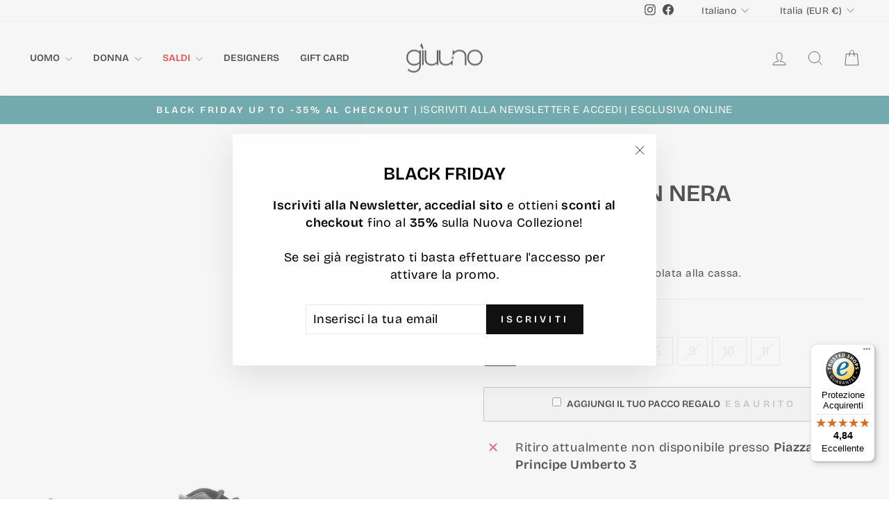

--- FILE ---
content_type: text/html; charset=utf-8
request_url: https://giuuno.com/products/fratelli-rossetti-scarpa-milton-nera-46384-94001
body_size: 142168
content:
<!doctype html>
<html class="no-js" lang="it" dir="ltr">
  <script>  (function(f, a, s, h, i, o, n) {f['GlamiTrackerObject'] = i;  f[i]=f[i]||function(){(f[i].q=f[i].q||[]).push(arguments)};o=a.createElement(s),  n=a.getElementsByTagName(s)[0];o.async=1;o.src=h;n.parentNode.insertBefore(o,n)  })(window, document, 'script', '//glamipixel.com/js/compiled/pt.js', 'glami');  glami('create', '5d91d40c6181ce9ee1c09c1eeb7e5e75', 'it');  glami('track', 'PageView');var currentVariantId = window.location.search.includes('variant')?      window.location.search.split('variant=')[1] :      "49644689326428";    glami('track', 'ViewContent', {      content_type: 'product',      item_ids: [currentVariantId]    });window.onload = function() {      document.querySelector('[name=add]').addEventListener('click', function() {        var variantId = window.location.search.includes('variant')?          window.location.search.split('variant=')[1]:          "49644689326428";        glami('track', 'AddToCart', {          item_ids: [variantId],          value: 284,          currency: 'EUR'        });      })    }</script>
<head>
  <meta charset="utf-8">
  <meta http-equiv="X-UA-Compatible" content="IE=edge,chrome=1">
  <meta name="viewport" content="width=device-width,initial-scale=1">
  <meta name="theme-color" content="#111111">
  <link rel="canonical" href="https://giuuno.com/products/fratelli-rossetti-scarpa-milton-nera-46384-94001">
  <link rel="preconnect" href="https://cdn.shopify.com" crossorigin>
  <link rel="preconnect" href="https://fonts.shopifycdn.com" crossorigin>
  <link rel="dns-prefetch" href="https://productreviews.shopifycdn.com">
  <link rel="dns-prefetch" href="https://ajax.googleapis.com">
  <link rel="dns-prefetch" href="https://maps.googleapis.com">
  <link rel="dns-prefetch" href="https://maps.gstatic.com"><link rel="shortcut icon" href="//giuuno.com/cdn/shop/files/5A38B281-5547-44F0-A99E-FCD1D5E5F604_d31bb124-7150-49df-9d2d-03a51317d694_32x32.jpg?v=1741344749" type="image/png" /><title>Scarpa Milton nera
&ndash; Giuuno
</title>
<meta name="description" content="Scarpa Fratelli Rossetti nera, modello Milton francesina allacciata, design cut-out a laser, suola in gomma.Composizione: Esterno: Pelle Di Vitello 100%Fodera: Pelle Di Vitello 100%Suola: Gomma 100%"><meta property="og:site_name" content="Giuuno">
  <meta property="og:url" content="https://giuuno.com/products/fratelli-rossetti-scarpa-milton-nera-46384-94001">
  <meta property="og:title" content="Scarpa Milton nera">
  <meta property="og:type" content="product">
  <meta property="og:description" content="Scarpa Fratelli Rossetti nera, modello Milton francesina allacciata, design cut-out a laser, suola in gomma.Composizione: Esterno: Pelle Di Vitello 100%Fodera: Pelle Di Vitello 100%Suola: Gomma 100%"><meta property="og:image" content="http://giuuno.com/cdn/shop/files/A24---Fratelli_Rossetti---4638494001.jpg?v=1760657810">
    <meta property="og:image:secure_url" content="https://giuuno.com/cdn/shop/files/A24---Fratelli_Rossetti---4638494001.jpg?v=1760657810">
    <meta property="og:image:width" content="1000">
    <meta property="og:image:height" content="1334"><meta name="twitter:site" content="@">
  <meta name="twitter:card" content="summary_large_image">
  <meta name="twitter:title" content="Scarpa Milton nera">
  <meta name="twitter:description" content="Scarpa Fratelli Rossetti nera, modello Milton francesina allacciata, design cut-out a laser, suola in gomma.Composizione: Esterno: Pelle Di Vitello 100%Fodera: Pelle Di Vitello 100%Suola: Gomma 100%">
<style data-shopify>@font-face {
  font-family: "Bricolage Grotesque";
  font-weight: 600;
  font-style: normal;
  font-display: swap;
  src: url("//giuuno.com/cdn/fonts/bricolage_grotesque/bricolagegrotesque_n6.17eeb21593c407cef2956fb34ef1600d7c579b0c.woff2") format("woff2"),
       url("//giuuno.com/cdn/fonts/bricolage_grotesque/bricolagegrotesque_n6.730eb5f49d56c0f7b763727330354d7315ee8a60.woff") format("woff");
}

  @font-face {
  font-family: "Bricolage Grotesque";
  font-weight: 400;
  font-style: normal;
  font-display: swap;
  src: url("//giuuno.com/cdn/fonts/bricolage_grotesque/bricolagegrotesque_n4.3c051773a9f927cd8737c10568a7e4175690f7d9.woff2") format("woff2"),
       url("//giuuno.com/cdn/fonts/bricolage_grotesque/bricolagegrotesque_n4.58698d726495f44d45631b33dcda62f474c467fc.woff") format("woff");
}


  @font-face {
  font-family: "Bricolage Grotesque";
  font-weight: 600;
  font-style: normal;
  font-display: swap;
  src: url("//giuuno.com/cdn/fonts/bricolage_grotesque/bricolagegrotesque_n6.17eeb21593c407cef2956fb34ef1600d7c579b0c.woff2") format("woff2"),
       url("//giuuno.com/cdn/fonts/bricolage_grotesque/bricolagegrotesque_n6.730eb5f49d56c0f7b763727330354d7315ee8a60.woff") format("woff");
}

  
  
</style><link href="//giuuno.com/cdn/shop/t/23/assets/theme.css?v=114080401782448315331739772201" rel="stylesheet" type="text/css" media="all" />
<style data-shopify>:root {
    --typeHeaderPrimary: "Bricolage Grotesque";
    --typeHeaderFallback: sans-serif;
    --typeHeaderSize: 40px;
    --typeHeaderWeight: 600;
    --typeHeaderLineHeight: 1;
    --typeHeaderSpacing: 0.0em;

    --typeBasePrimary:"Bricolage Grotesque";
    --typeBaseFallback:sans-serif;
    --typeBaseSize: 18px;
    --typeBaseWeight: 400;
    --typeBaseSpacing: 0.025em;
    --typeBaseLineHeight: 1.4;
    --typeBaselineHeightMinus01: 1.3;

    --typeCollectionTitle: 20px;

    --iconWeight: 2px;
    --iconLinecaps: miter;

    
        --buttonRadius: 0;
    

    --colorGridOverlayOpacity: 0.1;
    --colorAnnouncement: #33888e;
    --colorAnnouncementText: #ffffff;

    --colorBody: #ffffff;
    --colorBodyAlpha05: rgba(255, 255, 255, 0.05);
    --colorBodyDim: #f2f2f2;
    --colorBodyLightDim: #fafafa;
    --colorBodyMediumDim: #f5f5f5;


    --colorBorder: #e8e8e1;

    --colorBtnPrimary: #111111;
    --colorBtnPrimaryLight: #2b2b2b;
    --colorBtnPrimaryDim: #040404;
    --colorBtnPrimaryText: #ffffff;

    --colorCartDot: #33888e;

    --colorDrawers: #ffffff;
    --colorDrawersDim: #f2f2f2;
    --colorDrawerBorder: #e8e8e1;
    --colorDrawerText: #000000;
    --colorDrawerTextDark: #000000;
    --colorDrawerButton: #111111;
    --colorDrawerButtonText: #ffffff;

    --colorFooter: #ffffff;
    --colorFooterText: #000000;
    --colorFooterTextAlpha01: #000000;

    --colorGridOverlay: #000000;
    --colorGridOverlayOpacity: 0.1;

    --colorHeaderTextAlpha01: rgba(0, 0, 0, 0.1);

    --colorHeroText: #ffffff;

    --colorSmallImageBg: #ffffff;
    --colorLargeImageBg: #0f0f0f;

    --colorImageOverlay: #000000;
    --colorImageOverlayOpacity: 0.1;
    --colorImageOverlayTextShadow: 0.2;

    --colorLink: #000000;

    --colorModalBg: rgba(230, 230, 230, 0.6);

    --colorNav: #ffffff;
    --colorNavText: #000000;

    --colorPrice: #1c1d1d;

    --colorSaleTag: rgba(0,0,0,0);
    --colorSaleTagText: #33888e;

    --colorTextBody: #000000;
    --colorTextBodyAlpha015: rgba(0, 0, 0, 0.15);
    --colorTextBodyAlpha005: rgba(0, 0, 0, 0.05);
    --colorTextBodyAlpha008: rgba(0, 0, 0, 0.08);
    --colorTextSavings: #C20000;

    --urlIcoSelect: url(//giuuno.com/cdn/shop/t/23/assets/ico-select.svg);
    --urlIcoSelectFooter: url(//giuuno.com/cdn/shop/t/23/assets/ico-select-footer.svg);
    --urlIcoSelectWhite: url(//giuuno.com/cdn/shop/t/23/assets/ico-select-white.svg);

    --grid-gutter: 17px;
    --drawer-gutter: 20px;

    --sizeChartMargin: 25px 0;
    --sizeChartIconMargin: 5px;

    --newsletterReminderPadding: 40px;

    /*Shop Pay Installments*/
    --color-body-text: #000000;
    --color-body: #ffffff;
    --color-bg: #ffffff;
    }

    .placeholder-content {
    background-image: linear-gradient(100deg, #ffffff 40%, #f7f7f7 63%, #ffffff 79%);
    }</style><script>
    document.documentElement.className = document.documentElement.className.replace('no-js', 'js');

    window.theme = window.theme || {};
    theme.routes = {
      home: "/",
      cart: "/cart.js",
      cartPage: "/cart",
      cartAdd: "/cart/add.js",
      cartChange: "/cart/change.js",
      search: "/search",
      predictiveSearch: "/search/suggest"
    };
    theme.strings = {
      soldOut: "Esaurito",
      unavailable: "Non disponibile",
      inStockLabel: "In magazzino, pronto per la spedizione",
      oneStockLabel: "Magazzino basso, [count] articolo rimasto",
      otherStockLabel: "Magazzino basso, [count] articoli rimasti",
      willNotShipUntil: "Pronto per la spedizione [date]",
      willBeInStockAfter: "Di nuovo in magazzino [date]",
      waitingForStock: "In arretrato, spedizione a breve",
      savePrice: "[saved_amount] OFF",
      cartEmpty: "Il tuo carrello è attualmente vuoto.",
      cartTermsConfirmation: "Devi accettare i termini e le condizioni di vendita per procedere al pagamento",
      searchCollections: "Collezioni",
      searchPages: "Pagine",
      searchArticles: "Articoli",
      productFrom: "da ",
      maxQuantity: "Puoi solo avere [quantity] di [title] nel tuo carrello."
    };
    theme.settings = {
      cartType: "drawer",
      isCustomerTemplate: false,
      moneyFormat: "€{{amount_no_decimals}}",
      saveType: "percent",
      productImageSize: "natural",
      productImageCover: false,
      predictiveSearch: true,
      predictiveSearchType: null,
      predictiveSearchVendor: false,
      predictiveSearchPrice: false,
      quickView: false,
      themeName: 'Impulse',
      themeVersion: "7.6.0"
    };
  </script>

  <script>window.performance && window.performance.mark && window.performance.mark('shopify.content_for_header.start');</script><meta name="facebook-domain-verification" content="c9oyxlzakztgd9eq7h498v43ycr7vb">
<meta name="google-site-verification" content="8DA1daPjqYvUZahQ8Fzv1RgYYTvH2WwRELvGj3WQkNI">
<meta id="shopify-digital-wallet" name="shopify-digital-wallet" content="/60261171416/digital_wallets/dialog">
<meta name="shopify-checkout-api-token" content="8439b0fab6c6664b0865255a750897fd">
<meta id="in-context-paypal-metadata" data-shop-id="60261171416" data-venmo-supported="false" data-environment="production" data-locale="it_IT" data-paypal-v4="true" data-currency="EUR">
<link rel="alternate" hreflang="x-default" href="https://giuuno.com/products/fratelli-rossetti-scarpa-milton-nera-46384-94001">
<link rel="alternate" hreflang="en-AL" href="https://giuuno.com/en-eu/products/fratelli-rossetti-scarpa-milton-nera-46384-94001">
<link rel="alternate" hreflang="it-AL" href="https://giuuno.com/it-eu/products/fratelli-rossetti-scarpa-milton-nera-46384-94001">
<link rel="alternate" hreflang="en-AD" href="https://giuuno.com/en-eu/products/fratelli-rossetti-scarpa-milton-nera-46384-94001">
<link rel="alternate" hreflang="it-AD" href="https://giuuno.com/it-eu/products/fratelli-rossetti-scarpa-milton-nera-46384-94001">
<link rel="alternate" hreflang="en-AM" href="https://giuuno.com/en-eu/products/fratelli-rossetti-scarpa-milton-nera-46384-94001">
<link rel="alternate" hreflang="it-AM" href="https://giuuno.com/it-eu/products/fratelli-rossetti-scarpa-milton-nera-46384-94001">
<link rel="alternate" hreflang="en-AT" href="https://giuuno.com/en-eu/products/fratelli-rossetti-scarpa-milton-nera-46384-94001">
<link rel="alternate" hreflang="it-AT" href="https://giuuno.com/it-eu/products/fratelli-rossetti-scarpa-milton-nera-46384-94001">
<link rel="alternate" hreflang="en-BE" href="https://giuuno.com/en-eu/products/fratelli-rossetti-scarpa-milton-nera-46384-94001">
<link rel="alternate" hreflang="it-BE" href="https://giuuno.com/it-eu/products/fratelli-rossetti-scarpa-milton-nera-46384-94001">
<link rel="alternate" hreflang="en-BY" href="https://giuuno.com/en-eu/products/fratelli-rossetti-scarpa-milton-nera-46384-94001">
<link rel="alternate" hreflang="it-BY" href="https://giuuno.com/it-eu/products/fratelli-rossetti-scarpa-milton-nera-46384-94001">
<link rel="alternate" hreflang="en-BA" href="https://giuuno.com/en-eu/products/fratelli-rossetti-scarpa-milton-nera-46384-94001">
<link rel="alternate" hreflang="it-BA" href="https://giuuno.com/it-eu/products/fratelli-rossetti-scarpa-milton-nera-46384-94001">
<link rel="alternate" hreflang="en-BG" href="https://giuuno.com/en-eu/products/fratelli-rossetti-scarpa-milton-nera-46384-94001">
<link rel="alternate" hreflang="it-BG" href="https://giuuno.com/it-eu/products/fratelli-rossetti-scarpa-milton-nera-46384-94001">
<link rel="alternate" hreflang="en-CY" href="https://giuuno.com/en-eu/products/fratelli-rossetti-scarpa-milton-nera-46384-94001">
<link rel="alternate" hreflang="it-CY" href="https://giuuno.com/it-eu/products/fratelli-rossetti-scarpa-milton-nera-46384-94001">
<link rel="alternate" hreflang="en-VA" href="https://giuuno.com/en-eu/products/fratelli-rossetti-scarpa-milton-nera-46384-94001">
<link rel="alternate" hreflang="it-VA" href="https://giuuno.com/it-eu/products/fratelli-rossetti-scarpa-milton-nera-46384-94001">
<link rel="alternate" hreflang="en-HR" href="https://giuuno.com/en-eu/products/fratelli-rossetti-scarpa-milton-nera-46384-94001">
<link rel="alternate" hreflang="it-HR" href="https://giuuno.com/it-eu/products/fratelli-rossetti-scarpa-milton-nera-46384-94001">
<link rel="alternate" hreflang="en-DK" href="https://giuuno.com/en-eu/products/fratelli-rossetti-scarpa-milton-nera-46384-94001">
<link rel="alternate" hreflang="it-DK" href="https://giuuno.com/it-eu/products/fratelli-rossetti-scarpa-milton-nera-46384-94001">
<link rel="alternate" hreflang="en-EE" href="https://giuuno.com/en-eu/products/fratelli-rossetti-scarpa-milton-nera-46384-94001">
<link rel="alternate" hreflang="it-EE" href="https://giuuno.com/it-eu/products/fratelli-rossetti-scarpa-milton-nera-46384-94001">
<link rel="alternate" hreflang="en-FI" href="https://giuuno.com/en-eu/products/fratelli-rossetti-scarpa-milton-nera-46384-94001">
<link rel="alternate" hreflang="it-FI" href="https://giuuno.com/it-eu/products/fratelli-rossetti-scarpa-milton-nera-46384-94001">
<link rel="alternate" hreflang="en-GE" href="https://giuuno.com/en-eu/products/fratelli-rossetti-scarpa-milton-nera-46384-94001">
<link rel="alternate" hreflang="it-GE" href="https://giuuno.com/it-eu/products/fratelli-rossetti-scarpa-milton-nera-46384-94001">
<link rel="alternate" hreflang="en-DE" href="https://giuuno.com/en-eu/products/fratelli-rossetti-scarpa-milton-nera-46384-94001">
<link rel="alternate" hreflang="it-DE" href="https://giuuno.com/it-eu/products/fratelli-rossetti-scarpa-milton-nera-46384-94001">
<link rel="alternate" hreflang="en-GI" href="https://giuuno.com/en-eu/products/fratelli-rossetti-scarpa-milton-nera-46384-94001">
<link rel="alternate" hreflang="it-GI" href="https://giuuno.com/it-eu/products/fratelli-rossetti-scarpa-milton-nera-46384-94001">
<link rel="alternate" hreflang="en-GR" href="https://giuuno.com/en-eu/products/fratelli-rossetti-scarpa-milton-nera-46384-94001">
<link rel="alternate" hreflang="it-GR" href="https://giuuno.com/it-eu/products/fratelli-rossetti-scarpa-milton-nera-46384-94001">
<link rel="alternate" hreflang="en-GL" href="https://giuuno.com/en-eu/products/fratelli-rossetti-scarpa-milton-nera-46384-94001">
<link rel="alternate" hreflang="it-GL" href="https://giuuno.com/it-eu/products/fratelli-rossetti-scarpa-milton-nera-46384-94001">
<link rel="alternate" hreflang="en-GP" href="https://giuuno.com/en-eu/products/fratelli-rossetti-scarpa-milton-nera-46384-94001">
<link rel="alternate" hreflang="it-GP" href="https://giuuno.com/it-eu/products/fratelli-rossetti-scarpa-milton-nera-46384-94001">
<link rel="alternate" hreflang="en-GG" href="https://giuuno.com/en-eu/products/fratelli-rossetti-scarpa-milton-nera-46384-94001">
<link rel="alternate" hreflang="it-GG" href="https://giuuno.com/it-eu/products/fratelli-rossetti-scarpa-milton-nera-46384-94001">
<link rel="alternate" hreflang="en-IE" href="https://giuuno.com/en-eu/products/fratelli-rossetti-scarpa-milton-nera-46384-94001">
<link rel="alternate" hreflang="it-IE" href="https://giuuno.com/it-eu/products/fratelli-rossetti-scarpa-milton-nera-46384-94001">
<link rel="alternate" hreflang="en-IS" href="https://giuuno.com/en-eu/products/fratelli-rossetti-scarpa-milton-nera-46384-94001">
<link rel="alternate" hreflang="it-IS" href="https://giuuno.com/it-eu/products/fratelli-rossetti-scarpa-milton-nera-46384-94001">
<link rel="alternate" hreflang="en-IM" href="https://giuuno.com/en-eu/products/fratelli-rossetti-scarpa-milton-nera-46384-94001">
<link rel="alternate" hreflang="it-IM" href="https://giuuno.com/it-eu/products/fratelli-rossetti-scarpa-milton-nera-46384-94001">
<link rel="alternate" hreflang="en-AX" href="https://giuuno.com/en-eu/products/fratelli-rossetti-scarpa-milton-nera-46384-94001">
<link rel="alternate" hreflang="it-AX" href="https://giuuno.com/it-eu/products/fratelli-rossetti-scarpa-milton-nera-46384-94001">
<link rel="alternate" hreflang="en-FO" href="https://giuuno.com/en-eu/products/fratelli-rossetti-scarpa-milton-nera-46384-94001">
<link rel="alternate" hreflang="it-FO" href="https://giuuno.com/it-eu/products/fratelli-rossetti-scarpa-milton-nera-46384-94001">
<link rel="alternate" hreflang="en-JE" href="https://giuuno.com/en-eu/products/fratelli-rossetti-scarpa-milton-nera-46384-94001">
<link rel="alternate" hreflang="it-JE" href="https://giuuno.com/it-eu/products/fratelli-rossetti-scarpa-milton-nera-46384-94001">
<link rel="alternate" hreflang="en-XK" href="https://giuuno.com/en-eu/products/fratelli-rossetti-scarpa-milton-nera-46384-94001">
<link rel="alternate" hreflang="it-XK" href="https://giuuno.com/it-eu/products/fratelli-rossetti-scarpa-milton-nera-46384-94001">
<link rel="alternate" hreflang="en-LV" href="https://giuuno.com/en-eu/products/fratelli-rossetti-scarpa-milton-nera-46384-94001">
<link rel="alternate" hreflang="it-LV" href="https://giuuno.com/it-eu/products/fratelli-rossetti-scarpa-milton-nera-46384-94001">
<link rel="alternate" hreflang="en-LI" href="https://giuuno.com/en-eu/products/fratelli-rossetti-scarpa-milton-nera-46384-94001">
<link rel="alternate" hreflang="it-LI" href="https://giuuno.com/it-eu/products/fratelli-rossetti-scarpa-milton-nera-46384-94001">
<link rel="alternate" hreflang="en-LT" href="https://giuuno.com/en-eu/products/fratelli-rossetti-scarpa-milton-nera-46384-94001">
<link rel="alternate" hreflang="it-LT" href="https://giuuno.com/it-eu/products/fratelli-rossetti-scarpa-milton-nera-46384-94001">
<link rel="alternate" hreflang="en-LU" href="https://giuuno.com/en-eu/products/fratelli-rossetti-scarpa-milton-nera-46384-94001">
<link rel="alternate" hreflang="it-LU" href="https://giuuno.com/it-eu/products/fratelli-rossetti-scarpa-milton-nera-46384-94001">
<link rel="alternate" hreflang="en-MK" href="https://giuuno.com/en-eu/products/fratelli-rossetti-scarpa-milton-nera-46384-94001">
<link rel="alternate" hreflang="it-MK" href="https://giuuno.com/it-eu/products/fratelli-rossetti-scarpa-milton-nera-46384-94001">
<link rel="alternate" hreflang="en-MT" href="https://giuuno.com/en-eu/products/fratelli-rossetti-scarpa-milton-nera-46384-94001">
<link rel="alternate" hreflang="it-MT" href="https://giuuno.com/it-eu/products/fratelli-rossetti-scarpa-milton-nera-46384-94001">
<link rel="alternate" hreflang="en-YT" href="https://giuuno.com/en-eu/products/fratelli-rossetti-scarpa-milton-nera-46384-94001">
<link rel="alternate" hreflang="it-YT" href="https://giuuno.com/it-eu/products/fratelli-rossetti-scarpa-milton-nera-46384-94001">
<link rel="alternate" hreflang="en-MD" href="https://giuuno.com/en-eu/products/fratelli-rossetti-scarpa-milton-nera-46384-94001">
<link rel="alternate" hreflang="it-MD" href="https://giuuno.com/it-eu/products/fratelli-rossetti-scarpa-milton-nera-46384-94001">
<link rel="alternate" hreflang="en-ME" href="https://giuuno.com/en-eu/products/fratelli-rossetti-scarpa-milton-nera-46384-94001">
<link rel="alternate" hreflang="it-ME" href="https://giuuno.com/it-eu/products/fratelli-rossetti-scarpa-milton-nera-46384-94001">
<link rel="alternate" hreflang="en-NO" href="https://giuuno.com/en-eu/products/fratelli-rossetti-scarpa-milton-nera-46384-94001">
<link rel="alternate" hreflang="it-NO" href="https://giuuno.com/it-eu/products/fratelli-rossetti-scarpa-milton-nera-46384-94001">
<link rel="alternate" hreflang="en-NL" href="https://giuuno.com/en-eu/products/fratelli-rossetti-scarpa-milton-nera-46384-94001">
<link rel="alternate" hreflang="it-NL" href="https://giuuno.com/it-eu/products/fratelli-rossetti-scarpa-milton-nera-46384-94001">
<link rel="alternate" hreflang="en-PL" href="https://giuuno.com/en-eu/products/fratelli-rossetti-scarpa-milton-nera-46384-94001">
<link rel="alternate" hreflang="it-PL" href="https://giuuno.com/it-eu/products/fratelli-rossetti-scarpa-milton-nera-46384-94001">
<link rel="alternate" hreflang="en-PT" href="https://giuuno.com/en-eu/products/fratelli-rossetti-scarpa-milton-nera-46384-94001">
<link rel="alternate" hreflang="it-PT" href="https://giuuno.com/it-eu/products/fratelli-rossetti-scarpa-milton-nera-46384-94001">
<link rel="alternate" hreflang="en-MC" href="https://giuuno.com/en-eu/products/fratelli-rossetti-scarpa-milton-nera-46384-94001">
<link rel="alternate" hreflang="it-MC" href="https://giuuno.com/it-eu/products/fratelli-rossetti-scarpa-milton-nera-46384-94001">
<link rel="alternate" hreflang="en-GB" href="https://giuuno.com/en-eu/products/fratelli-rossetti-scarpa-milton-nera-46384-94001">
<link rel="alternate" hreflang="it-GB" href="https://giuuno.com/it-eu/products/fratelli-rossetti-scarpa-milton-nera-46384-94001">
<link rel="alternate" hreflang="en-CZ" href="https://giuuno.com/en-eu/products/fratelli-rossetti-scarpa-milton-nera-46384-94001">
<link rel="alternate" hreflang="it-CZ" href="https://giuuno.com/it-eu/products/fratelli-rossetti-scarpa-milton-nera-46384-94001">
<link rel="alternate" hreflang="en-RE" href="https://giuuno.com/en-eu/products/fratelli-rossetti-scarpa-milton-nera-46384-94001">
<link rel="alternate" hreflang="it-RE" href="https://giuuno.com/it-eu/products/fratelli-rossetti-scarpa-milton-nera-46384-94001">
<link rel="alternate" hreflang="en-RO" href="https://giuuno.com/en-eu/products/fratelli-rossetti-scarpa-milton-nera-46384-94001">
<link rel="alternate" hreflang="it-RO" href="https://giuuno.com/it-eu/products/fratelli-rossetti-scarpa-milton-nera-46384-94001">
<link rel="alternate" hreflang="en-SM" href="https://giuuno.com/en-eu/products/fratelli-rossetti-scarpa-milton-nera-46384-94001">
<link rel="alternate" hreflang="it-SM" href="https://giuuno.com/it-eu/products/fratelli-rossetti-scarpa-milton-nera-46384-94001">
<link rel="alternate" hreflang="en-RS" href="https://giuuno.com/en-eu/products/fratelli-rossetti-scarpa-milton-nera-46384-94001">
<link rel="alternate" hreflang="it-RS" href="https://giuuno.com/it-eu/products/fratelli-rossetti-scarpa-milton-nera-46384-94001">
<link rel="alternate" hreflang="en-SK" href="https://giuuno.com/en-eu/products/fratelli-rossetti-scarpa-milton-nera-46384-94001">
<link rel="alternate" hreflang="it-SK" href="https://giuuno.com/it-eu/products/fratelli-rossetti-scarpa-milton-nera-46384-94001">
<link rel="alternate" hreflang="en-SI" href="https://giuuno.com/en-eu/products/fratelli-rossetti-scarpa-milton-nera-46384-94001">
<link rel="alternate" hreflang="it-SI" href="https://giuuno.com/it-eu/products/fratelli-rossetti-scarpa-milton-nera-46384-94001">
<link rel="alternate" hreflang="en-ES" href="https://giuuno.com/en-eu/products/fratelli-rossetti-scarpa-milton-nera-46384-94001">
<link rel="alternate" hreflang="it-ES" href="https://giuuno.com/it-eu/products/fratelli-rossetti-scarpa-milton-nera-46384-94001">
<link rel="alternate" hreflang="en-SJ" href="https://giuuno.com/en-eu/products/fratelli-rossetti-scarpa-milton-nera-46384-94001">
<link rel="alternate" hreflang="it-SJ" href="https://giuuno.com/it-eu/products/fratelli-rossetti-scarpa-milton-nera-46384-94001">
<link rel="alternate" hreflang="en-SE" href="https://giuuno.com/en-eu/products/fratelli-rossetti-scarpa-milton-nera-46384-94001">
<link rel="alternate" hreflang="it-SE" href="https://giuuno.com/it-eu/products/fratelli-rossetti-scarpa-milton-nera-46384-94001">
<link rel="alternate" hreflang="en-CH" href="https://giuuno.com/en-eu/products/fratelli-rossetti-scarpa-milton-nera-46384-94001">
<link rel="alternate" hreflang="it-CH" href="https://giuuno.com/it-eu/products/fratelli-rossetti-scarpa-milton-nera-46384-94001">
<link rel="alternate" hreflang="en-TR" href="https://giuuno.com/en-eu/products/fratelli-rossetti-scarpa-milton-nera-46384-94001">
<link rel="alternate" hreflang="it-TR" href="https://giuuno.com/it-eu/products/fratelli-rossetti-scarpa-milton-nera-46384-94001">
<link rel="alternate" hreflang="en-UA" href="https://giuuno.com/en-eu/products/fratelli-rossetti-scarpa-milton-nera-46384-94001">
<link rel="alternate" hreflang="it-UA" href="https://giuuno.com/it-eu/products/fratelli-rossetti-scarpa-milton-nera-46384-94001">
<link rel="alternate" hreflang="en-HU" href="https://giuuno.com/en-eu/products/fratelli-rossetti-scarpa-milton-nera-46384-94001">
<link rel="alternate" hreflang="it-HU" href="https://giuuno.com/it-eu/products/fratelli-rossetti-scarpa-milton-nera-46384-94001">
<link rel="alternate" hreflang="en-AR" href="https://giuuno.com/en-en/products/fratelli-rossetti-scarpa-milton-nera-46384-94001">
<link rel="alternate" hreflang="it-AR" href="https://giuuno.com/it-en/products/fratelli-rossetti-scarpa-milton-nera-46384-94001">
<link rel="alternate" hreflang="en-BO" href="https://giuuno.com/en-en/products/fratelli-rossetti-scarpa-milton-nera-46384-94001">
<link rel="alternate" hreflang="it-BO" href="https://giuuno.com/it-en/products/fratelli-rossetti-scarpa-milton-nera-46384-94001">
<link rel="alternate" hreflang="en-BR" href="https://giuuno.com/en-en/products/fratelli-rossetti-scarpa-milton-nera-46384-94001">
<link rel="alternate" hreflang="it-BR" href="https://giuuno.com/it-en/products/fratelli-rossetti-scarpa-milton-nera-46384-94001">
<link rel="alternate" hreflang="en-CL" href="https://giuuno.com/en-en/products/fratelli-rossetti-scarpa-milton-nera-46384-94001">
<link rel="alternate" hreflang="it-CL" href="https://giuuno.com/it-en/products/fratelli-rossetti-scarpa-milton-nera-46384-94001">
<link rel="alternate" hreflang="en-CO" href="https://giuuno.com/en-en/products/fratelli-rossetti-scarpa-milton-nera-46384-94001">
<link rel="alternate" hreflang="it-CO" href="https://giuuno.com/it-en/products/fratelli-rossetti-scarpa-milton-nera-46384-94001">
<link rel="alternate" hreflang="en-EC" href="https://giuuno.com/en-en/products/fratelli-rossetti-scarpa-milton-nera-46384-94001">
<link rel="alternate" hreflang="it-EC" href="https://giuuno.com/it-en/products/fratelli-rossetti-scarpa-milton-nera-46384-94001">
<link rel="alternate" hreflang="en-GF" href="https://giuuno.com/en-en/products/fratelli-rossetti-scarpa-milton-nera-46384-94001">
<link rel="alternate" hreflang="it-GF" href="https://giuuno.com/it-en/products/fratelli-rossetti-scarpa-milton-nera-46384-94001">
<link rel="alternate" hreflang="en-GY" href="https://giuuno.com/en-en/products/fratelli-rossetti-scarpa-milton-nera-46384-94001">
<link rel="alternate" hreflang="it-GY" href="https://giuuno.com/it-en/products/fratelli-rossetti-scarpa-milton-nera-46384-94001">
<link rel="alternate" hreflang="en-FK" href="https://giuuno.com/en-en/products/fratelli-rossetti-scarpa-milton-nera-46384-94001">
<link rel="alternate" hreflang="it-FK" href="https://giuuno.com/it-en/products/fratelli-rossetti-scarpa-milton-nera-46384-94001">
<link rel="alternate" hreflang="en-BQ" href="https://giuuno.com/en-en/products/fratelli-rossetti-scarpa-milton-nera-46384-94001">
<link rel="alternate" hreflang="it-BQ" href="https://giuuno.com/it-en/products/fratelli-rossetti-scarpa-milton-nera-46384-94001">
<link rel="alternate" hreflang="en-PY" href="https://giuuno.com/en-en/products/fratelli-rossetti-scarpa-milton-nera-46384-94001">
<link rel="alternate" hreflang="it-PY" href="https://giuuno.com/it-en/products/fratelli-rossetti-scarpa-milton-nera-46384-94001">
<link rel="alternate" hreflang="en-PE" href="https://giuuno.com/en-en/products/fratelli-rossetti-scarpa-milton-nera-46384-94001">
<link rel="alternate" hreflang="it-PE" href="https://giuuno.com/it-en/products/fratelli-rossetti-scarpa-milton-nera-46384-94001">
<link rel="alternate" hreflang="en-SR" href="https://giuuno.com/en-en/products/fratelli-rossetti-scarpa-milton-nera-46384-94001">
<link rel="alternate" hreflang="it-SR" href="https://giuuno.com/it-en/products/fratelli-rossetti-scarpa-milton-nera-46384-94001">
<link rel="alternate" hreflang="en-UY" href="https://giuuno.com/en-en/products/fratelli-rossetti-scarpa-milton-nera-46384-94001">
<link rel="alternate" hreflang="it-UY" href="https://giuuno.com/it-en/products/fratelli-rossetti-scarpa-milton-nera-46384-94001">
<link rel="alternate" hreflang="en-VE" href="https://giuuno.com/en-en/products/fratelli-rossetti-scarpa-milton-nera-46384-94001">
<link rel="alternate" hreflang="it-VE" href="https://giuuno.com/it-en/products/fratelli-rossetti-scarpa-milton-nera-46384-94001">
<link rel="alternate" hreflang="en-AU" href="https://giuuno.com/en-en/products/fratelli-rossetti-scarpa-milton-nera-46384-94001">
<link rel="alternate" hreflang="it-AU" href="https://giuuno.com/it-en/products/fratelli-rossetti-scarpa-milton-nera-46384-94001">
<link rel="alternate" hreflang="en-FJ" href="https://giuuno.com/en-en/products/fratelli-rossetti-scarpa-milton-nera-46384-94001">
<link rel="alternate" hreflang="it-FJ" href="https://giuuno.com/it-en/products/fratelli-rossetti-scarpa-milton-nera-46384-94001">
<link rel="alternate" hreflang="en-NF" href="https://giuuno.com/en-en/products/fratelli-rossetti-scarpa-milton-nera-46384-94001">
<link rel="alternate" hreflang="it-NF" href="https://giuuno.com/it-en/products/fratelli-rossetti-scarpa-milton-nera-46384-94001">
<link rel="alternate" hreflang="en-CK" href="https://giuuno.com/en-en/products/fratelli-rossetti-scarpa-milton-nera-46384-94001">
<link rel="alternate" hreflang="it-CK" href="https://giuuno.com/it-en/products/fratelli-rossetti-scarpa-milton-nera-46384-94001">
<link rel="alternate" hreflang="en-PN" href="https://giuuno.com/en-en/products/fratelli-rossetti-scarpa-milton-nera-46384-94001">
<link rel="alternate" hreflang="it-PN" href="https://giuuno.com/it-en/products/fratelli-rossetti-scarpa-milton-nera-46384-94001">
<link rel="alternate" hreflang="en-SB" href="https://giuuno.com/en-en/products/fratelli-rossetti-scarpa-milton-nera-46384-94001">
<link rel="alternate" hreflang="it-SB" href="https://giuuno.com/it-en/products/fratelli-rossetti-scarpa-milton-nera-46384-94001">
<link rel="alternate" hreflang="en-KI" href="https://giuuno.com/en-en/products/fratelli-rossetti-scarpa-milton-nera-46384-94001">
<link rel="alternate" hreflang="it-KI" href="https://giuuno.com/it-en/products/fratelli-rossetti-scarpa-milton-nera-46384-94001">
<link rel="alternate" hreflang="en-NR" href="https://giuuno.com/en-en/products/fratelli-rossetti-scarpa-milton-nera-46384-94001">
<link rel="alternate" hreflang="it-NR" href="https://giuuno.com/it-en/products/fratelli-rossetti-scarpa-milton-nera-46384-94001">
<link rel="alternate" hreflang="en-NU" href="https://giuuno.com/en-en/products/fratelli-rossetti-scarpa-milton-nera-46384-94001">
<link rel="alternate" hreflang="it-NU" href="https://giuuno.com/it-en/products/fratelli-rossetti-scarpa-milton-nera-46384-94001">
<link rel="alternate" hreflang="en-NC" href="https://giuuno.com/en-en/products/fratelli-rossetti-scarpa-milton-nera-46384-94001">
<link rel="alternate" hreflang="it-NC" href="https://giuuno.com/it-en/products/fratelli-rossetti-scarpa-milton-nera-46384-94001">
<link rel="alternate" hreflang="en-NZ" href="https://giuuno.com/en-en/products/fratelli-rossetti-scarpa-milton-nera-46384-94001">
<link rel="alternate" hreflang="it-NZ" href="https://giuuno.com/it-en/products/fratelli-rossetti-scarpa-milton-nera-46384-94001">
<link rel="alternate" hreflang="en-PG" href="https://giuuno.com/en-en/products/fratelli-rossetti-scarpa-milton-nera-46384-94001">
<link rel="alternate" hreflang="it-PG" href="https://giuuno.com/it-en/products/fratelli-rossetti-scarpa-milton-nera-46384-94001">
<link rel="alternate" hreflang="en-PF" href="https://giuuno.com/en-en/products/fratelli-rossetti-scarpa-milton-nera-46384-94001">
<link rel="alternate" hreflang="it-PF" href="https://giuuno.com/it-en/products/fratelli-rossetti-scarpa-milton-nera-46384-94001">
<link rel="alternate" hreflang="en-WS" href="https://giuuno.com/en-en/products/fratelli-rossetti-scarpa-milton-nera-46384-94001">
<link rel="alternate" hreflang="it-WS" href="https://giuuno.com/it-en/products/fratelli-rossetti-scarpa-milton-nera-46384-94001">
<link rel="alternate" hreflang="en-TL" href="https://giuuno.com/en-en/products/fratelli-rossetti-scarpa-milton-nera-46384-94001">
<link rel="alternate" hreflang="it-TL" href="https://giuuno.com/it-en/products/fratelli-rossetti-scarpa-milton-nera-46384-94001">
<link rel="alternate" hreflang="en-TK" href="https://giuuno.com/en-en/products/fratelli-rossetti-scarpa-milton-nera-46384-94001">
<link rel="alternate" hreflang="it-TK" href="https://giuuno.com/it-en/products/fratelli-rossetti-scarpa-milton-nera-46384-94001">
<link rel="alternate" hreflang="en-TO" href="https://giuuno.com/en-en/products/fratelli-rossetti-scarpa-milton-nera-46384-94001">
<link rel="alternate" hreflang="it-TO" href="https://giuuno.com/it-en/products/fratelli-rossetti-scarpa-milton-nera-46384-94001">
<link rel="alternate" hreflang="en-TV" href="https://giuuno.com/en-en/products/fratelli-rossetti-scarpa-milton-nera-46384-94001">
<link rel="alternate" hreflang="it-TV" href="https://giuuno.com/it-en/products/fratelli-rossetti-scarpa-milton-nera-46384-94001">
<link rel="alternate" hreflang="en-VU" href="https://giuuno.com/en-en/products/fratelli-rossetti-scarpa-milton-nera-46384-94001">
<link rel="alternate" hreflang="it-VU" href="https://giuuno.com/it-en/products/fratelli-rossetti-scarpa-milton-nera-46384-94001">
<link rel="alternate" hreflang="en-WF" href="https://giuuno.com/en-en/products/fratelli-rossetti-scarpa-milton-nera-46384-94001">
<link rel="alternate" hreflang="it-WF" href="https://giuuno.com/it-en/products/fratelli-rossetti-scarpa-milton-nera-46384-94001">
<link rel="alternate" hreflang="en-CA" href="https://giuuno.com/en-en/products/fratelli-rossetti-scarpa-milton-nera-46384-94001">
<link rel="alternate" hreflang="it-CA" href="https://giuuno.com/it-en/products/fratelli-rossetti-scarpa-milton-nera-46384-94001">
<link rel="alternate" hreflang="en-MX" href="https://giuuno.com/en-en/products/fratelli-rossetti-scarpa-milton-nera-46384-94001">
<link rel="alternate" hreflang="it-MX" href="https://giuuno.com/it-en/products/fratelli-rossetti-scarpa-milton-nera-46384-94001">
<link rel="alternate" hreflang="en-US" href="https://giuuno.com/en-en/products/fratelli-rossetti-scarpa-milton-nera-46384-94001">
<link rel="alternate" hreflang="it-US" href="https://giuuno.com/it-en/products/fratelli-rossetti-scarpa-milton-nera-46384-94001">
<link rel="alternate" hreflang="en-AE" href="https://giuuno.com/en-en/products/fratelli-rossetti-scarpa-milton-nera-46384-94001">
<link rel="alternate" hreflang="it-AE" href="https://giuuno.com/it-en/products/fratelli-rossetti-scarpa-milton-nera-46384-94001">
<link rel="alternate" hreflang="en-BN" href="https://giuuno.com/en-en/products/fratelli-rossetti-scarpa-milton-nera-46384-94001">
<link rel="alternate" hreflang="it-BN" href="https://giuuno.com/it-en/products/fratelli-rossetti-scarpa-milton-nera-46384-94001">
<link rel="alternate" hreflang="en-SA" href="https://giuuno.com/en-en/products/fratelli-rossetti-scarpa-milton-nera-46384-94001">
<link rel="alternate" hreflang="it-SA" href="https://giuuno.com/it-en/products/fratelli-rossetti-scarpa-milton-nera-46384-94001">
<link rel="alternate" hreflang="en-QA" href="https://giuuno.com/en-en/products/fratelli-rossetti-scarpa-milton-nera-46384-94001">
<link rel="alternate" hreflang="it-QA" href="https://giuuno.com/it-en/products/fratelli-rossetti-scarpa-milton-nera-46384-94001">
<link rel="alternate" hreflang="en-KW" href="https://giuuno.com/en-en/products/fratelli-rossetti-scarpa-milton-nera-46384-94001">
<link rel="alternate" hreflang="it-KW" href="https://giuuno.com/it-en/products/fratelli-rossetti-scarpa-milton-nera-46384-94001">
<link rel="alternate" hreflang="en-CN" href="https://giuuno.com/en-en/products/fratelli-rossetti-scarpa-milton-nera-46384-94001">
<link rel="alternate" hreflang="it-CN" href="https://giuuno.com/it-en/products/fratelli-rossetti-scarpa-milton-nera-46384-94001">
<link rel="alternate" hreflang="en-HK" href="https://giuuno.com/en-en/products/fratelli-rossetti-scarpa-milton-nera-46384-94001">
<link rel="alternate" hreflang="it-HK" href="https://giuuno.com/it-en/products/fratelli-rossetti-scarpa-milton-nera-46384-94001">
<link rel="alternate" hreflang="en-MO" href="https://giuuno.com/en-en/products/fratelli-rossetti-scarpa-milton-nera-46384-94001">
<link rel="alternate" hreflang="it-MO" href="https://giuuno.com/it-en/products/fratelli-rossetti-scarpa-milton-nera-46384-94001">
<link rel="alternate" hreflang="en-KR" href="https://giuuno.com/en-en/products/fratelli-rossetti-scarpa-milton-nera-46384-94001">
<link rel="alternate" hreflang="it-KR" href="https://giuuno.com/it-en/products/fratelli-rossetti-scarpa-milton-nera-46384-94001">
<link rel="alternate" hreflang="it-IT" href="https://giuuno.com/products/fratelli-rossetti-scarpa-milton-nera-46384-94001">
<link rel="alternate" hreflang="en-IT" href="https://giuuno.com/en/products/fratelli-rossetti-scarpa-milton-nera-46384-94001">
<link rel="alternate" hreflang="fr-IT" href="https://giuuno.com/fr/products/fratelli-rossetti-scarpa-milton-nera-46384-94001">
<link rel="alternate" type="application/json+oembed" href="https://giuuno.com/products/fratelli-rossetti-scarpa-milton-nera-46384-94001.oembed">
<script async="async" src="/checkouts/internal/preloads.js?locale=it-IT"></script>
<link rel="preconnect" href="https://shop.app" crossorigin="anonymous">
<script async="async" src="https://shop.app/checkouts/internal/preloads.js?locale=it-IT&shop_id=60261171416" crossorigin="anonymous"></script>
<script id="apple-pay-shop-capabilities" type="application/json">{"shopId":60261171416,"countryCode":"IT","currencyCode":"EUR","merchantCapabilities":["supports3DS"],"merchantId":"gid:\/\/shopify\/Shop\/60261171416","merchantName":"Giuuno","requiredBillingContactFields":["postalAddress","email","phone"],"requiredShippingContactFields":["postalAddress","email","phone"],"shippingType":"shipping","supportedNetworks":["visa","maestro","masterCard","amex"],"total":{"type":"pending","label":"Giuuno","amount":"1.00"},"shopifyPaymentsEnabled":true,"supportsSubscriptions":true}</script>
<script id="shopify-features" type="application/json">{"accessToken":"8439b0fab6c6664b0865255a750897fd","betas":["rich-media-storefront-analytics"],"domain":"giuuno.com","predictiveSearch":true,"shopId":60261171416,"locale":"it"}</script>
<script>var Shopify = Shopify || {};
Shopify.shop = "giuuno.myshopify.com";
Shopify.locale = "it";
Shopify.currency = {"active":"EUR","rate":"1.0"};
Shopify.country = "IT";
Shopify.theme = {"name":"[Boost]Impulse","id":179337036124,"schema_name":"Impulse","schema_version":"7.6.0","theme_store_id":857,"role":"main"};
Shopify.theme.handle = "null";
Shopify.theme.style = {"id":null,"handle":null};
Shopify.cdnHost = "giuuno.com/cdn";
Shopify.routes = Shopify.routes || {};
Shopify.routes.root = "/";</script>
<script type="module">!function(o){(o.Shopify=o.Shopify||{}).modules=!0}(window);</script>
<script>!function(o){function n(){var o=[];function n(){o.push(Array.prototype.slice.apply(arguments))}return n.q=o,n}var t=o.Shopify=o.Shopify||{};t.loadFeatures=n(),t.autoloadFeatures=n()}(window);</script>
<script>
  window.ShopifyPay = window.ShopifyPay || {};
  window.ShopifyPay.apiHost = "shop.app\/pay";
  window.ShopifyPay.redirectState = null;
</script>
<script id="shop-js-analytics" type="application/json">{"pageType":"product"}</script>
<script defer="defer" async type="module" src="//giuuno.com/cdn/shopifycloud/shop-js/modules/v2/client.init-shop-cart-sync_BlPcEt4s.it.esm.js"></script>
<script defer="defer" async type="module" src="//giuuno.com/cdn/shopifycloud/shop-js/modules/v2/chunk.common_BUFfzCqf.esm.js"></script>
<script type="module">
  await import("//giuuno.com/cdn/shopifycloud/shop-js/modules/v2/client.init-shop-cart-sync_BlPcEt4s.it.esm.js");
await import("//giuuno.com/cdn/shopifycloud/shop-js/modules/v2/chunk.common_BUFfzCqf.esm.js");

  window.Shopify.SignInWithShop?.initShopCartSync?.({"fedCMEnabled":true,"windoidEnabled":true});

</script>
<script>
  window.Shopify = window.Shopify || {};
  if (!window.Shopify.featureAssets) window.Shopify.featureAssets = {};
  window.Shopify.featureAssets['shop-js'] = {"shop-cart-sync":["modules/v2/client.shop-cart-sync_YDukREUv.it.esm.js","modules/v2/chunk.common_BUFfzCqf.esm.js"],"init-fed-cm":["modules/v2/client.init-fed-cm_eaQEuoBm.it.esm.js","modules/v2/chunk.common_BUFfzCqf.esm.js"],"shop-button":["modules/v2/client.shop-button_B2GL9Wr7.it.esm.js","modules/v2/chunk.common_BUFfzCqf.esm.js"],"init-windoid":["modules/v2/client.init-windoid_DbmoyVlG.it.esm.js","modules/v2/chunk.common_BUFfzCqf.esm.js"],"init-shop-cart-sync":["modules/v2/client.init-shop-cart-sync_BlPcEt4s.it.esm.js","modules/v2/chunk.common_BUFfzCqf.esm.js"],"shop-cash-offers":["modules/v2/client.shop-cash-offers_CwifWVro.it.esm.js","modules/v2/chunk.common_BUFfzCqf.esm.js","modules/v2/chunk.modal_fj0xIxu1.esm.js"],"init-shop-email-lookup-coordinator":["modules/v2/client.init-shop-email-lookup-coordinator_D6AjP9m_.it.esm.js","modules/v2/chunk.common_BUFfzCqf.esm.js"],"shop-toast-manager":["modules/v2/client.shop-toast-manager_DMdoIwmL.it.esm.js","modules/v2/chunk.common_BUFfzCqf.esm.js"],"avatar":["modules/v2/client.avatar_BTnouDA3.it.esm.js"],"pay-button":["modules/v2/client.pay-button_DOeKMWTR.it.esm.js","modules/v2/chunk.common_BUFfzCqf.esm.js"],"init-customer-accounts-sign-up":["modules/v2/client.init-customer-accounts-sign-up_CQ3V4Ai9.it.esm.js","modules/v2/client.shop-login-button_CKpQgef8.it.esm.js","modules/v2/chunk.common_BUFfzCqf.esm.js","modules/v2/chunk.modal_fj0xIxu1.esm.js"],"shop-login-button":["modules/v2/client.shop-login-button_CKpQgef8.it.esm.js","modules/v2/chunk.common_BUFfzCqf.esm.js","modules/v2/chunk.modal_fj0xIxu1.esm.js"],"init-shop-for-new-customer-accounts":["modules/v2/client.init-shop-for-new-customer-accounts_BHsYXZJk.it.esm.js","modules/v2/client.shop-login-button_CKpQgef8.it.esm.js","modules/v2/chunk.common_BUFfzCqf.esm.js","modules/v2/chunk.modal_fj0xIxu1.esm.js"],"init-customer-accounts":["modules/v2/client.init-customer-accounts_CzUl686A.it.esm.js","modules/v2/client.shop-login-button_CKpQgef8.it.esm.js","modules/v2/chunk.common_BUFfzCqf.esm.js","modules/v2/chunk.modal_fj0xIxu1.esm.js"],"shop-follow-button":["modules/v2/client.shop-follow-button_igA-k2jT.it.esm.js","modules/v2/chunk.common_BUFfzCqf.esm.js","modules/v2/chunk.modal_fj0xIxu1.esm.js"],"checkout-modal":["modules/v2/client.checkout-modal_vRH5IdIt.it.esm.js","modules/v2/chunk.common_BUFfzCqf.esm.js","modules/v2/chunk.modal_fj0xIxu1.esm.js"],"lead-capture":["modules/v2/client.lead-capture_Cedi-MVl.it.esm.js","modules/v2/chunk.common_BUFfzCqf.esm.js","modules/v2/chunk.modal_fj0xIxu1.esm.js"],"shop-login":["modules/v2/client.shop-login_kg41WEoE.it.esm.js","modules/v2/chunk.common_BUFfzCqf.esm.js","modules/v2/chunk.modal_fj0xIxu1.esm.js"],"payment-terms":["modules/v2/client.payment-terms_DG8Y4M1q.it.esm.js","modules/v2/chunk.common_BUFfzCqf.esm.js","modules/v2/chunk.modal_fj0xIxu1.esm.js"]};
</script>
<script>(function() {
  var isLoaded = false;
  function asyncLoad() {
    if (isLoaded) return;
    isLoaded = true;
    var urls = ["\/\/code.tidio.co\/irhirkhbjagv2ifn7v1ohlywjdsmvhwl.js?shop=giuuno.myshopify.com","https:\/\/app.kiwisizing.com\/web\/js\/dist\/kiwiSizing\/plugin\/SizingPlugin.prod.js?v=328\u0026shop=giuuno.myshopify.com","https:\/\/app.supergiftoptions.com\/get_script\/f9cf6bcc180e11efb7025a538962a2a2.js?v=687550\u0026shop=giuuno.myshopify.com","https:\/\/dr4qe3ddw9y32.cloudfront.net\/awin-shopify-integration-code.js?aid=26355\u0026v=shopifyApp_5.1.5\u0026ts=1743584745288\u0026shop=giuuno.myshopify.com","https:\/\/tseish-app.connect.trustedshops.com\/esc.js?apiBaseUrl=aHR0cHM6Ly90c2Vpc2gtYXBwLmNvbm5lY3QudHJ1c3RlZHNob3BzLmNvbQ==\u0026instanceId=Z2l1dW5vLm15c2hvcGlmeS5jb20=\u0026shop=giuuno.myshopify.com"];
    for (var i = 0; i < urls.length; i++) {
      var s = document.createElement('script');
      s.type = 'text/javascript';
      s.async = true;
      s.src = urls[i];
      var x = document.getElementsByTagName('script')[0];
      x.parentNode.insertBefore(s, x);
    }
  };
  if(window.attachEvent) {
    window.attachEvent('onload', asyncLoad);
  } else {
    window.addEventListener('load', asyncLoad, false);
  }
})();</script>
<script id="__st">var __st={"a":60261171416,"offset":3600,"reqid":"0b2c34cd-c2de-46a6-98c7-3b6cc5c9b13d-1763712070","pageurl":"giuuno.com\/products\/fratelli-rossetti-scarpa-milton-nera-46384-94001","u":"9c864d6fab3c","p":"product","rtyp":"product","rid":9673874866524};</script>
<script>window.ShopifyPaypalV4VisibilityTracking = true;</script>
<script id="form-persister">!function(){'use strict';const t='contact',e='new_comment',n=[[t,t],['blogs',e],['comments',e],[t,'customer']],o='password',r='form_key',c=['recaptcha-v3-token','g-recaptcha-response','h-captcha-response',o],s=()=>{try{return window.sessionStorage}catch{return}},i='__shopify_v',u=t=>t.elements[r],a=function(){const t=[...n].map((([t,e])=>`form[action*='/${t}']:not([data-nocaptcha='true']) input[name='form_type'][value='${e}']`)).join(',');var e;return e=t,()=>e?[...document.querySelectorAll(e)].map((t=>t.form)):[]}();function m(t){const e=u(t);a().includes(t)&&(!e||!e.value)&&function(t){try{if(!s())return;!function(t){const e=s();if(!e)return;const n=u(t);if(!n)return;const o=n.value;o&&e.removeItem(o)}(t);const e=Array.from(Array(32),(()=>Math.random().toString(36)[2])).join('');!function(t,e){u(t)||t.append(Object.assign(document.createElement('input'),{type:'hidden',name:r})),t.elements[r].value=e}(t,e),function(t,e){const n=s();if(!n)return;const r=[...t.querySelectorAll(`input[type='${o}']`)].map((({name:t})=>t)),u=[...c,...r],a={};for(const[o,c]of new FormData(t).entries())u.includes(o)||(a[o]=c);n.setItem(e,JSON.stringify({[i]:1,action:t.action,data:a}))}(t,e)}catch(e){console.error('failed to persist form',e)}}(t)}const f=t=>{if('true'===t.dataset.persistBound)return;const e=function(t,e){const n=function(t){return'function'==typeof t.submit?t.submit:HTMLFormElement.prototype.submit}(t).bind(t);return function(){let t;return()=>{t||(t=!0,(()=>{try{e(),n()}catch(t){(t=>{console.error('form submit failed',t)})(t)}})(),setTimeout((()=>t=!1),250))}}()}(t,(()=>{m(t)}));!function(t,e){if('function'==typeof t.submit&&'function'==typeof e)try{t.submit=e}catch{}}(t,e),t.addEventListener('submit',(t=>{t.preventDefault(),e()})),t.dataset.persistBound='true'};!function(){function t(t){const e=(t=>{const e=t.target;return e instanceof HTMLFormElement?e:e&&e.form})(t);e&&m(e)}document.addEventListener('submit',t),document.addEventListener('DOMContentLoaded',(()=>{const e=a();for(const t of e)f(t);var n;n=document.body,new window.MutationObserver((t=>{for(const e of t)if('childList'===e.type&&e.addedNodes.length)for(const t of e.addedNodes)1===t.nodeType&&'FORM'===t.tagName&&a().includes(t)&&f(t)})).observe(n,{childList:!0,subtree:!0,attributes:!1}),document.removeEventListener('submit',t)}))}()}();</script>
<script integrity="sha256-52AcMU7V7pcBOXWImdc/TAGTFKeNjmkeM1Pvks/DTgc=" data-source-attribution="shopify.loadfeatures" defer="defer" src="//giuuno.com/cdn/shopifycloud/storefront/assets/storefront/load_feature-81c60534.js" crossorigin="anonymous"></script>
<script crossorigin="anonymous" defer="defer" src="//giuuno.com/cdn/shopifycloud/storefront/assets/shopify_pay/storefront-65b4c6d7.js?v=20250812"></script>
<script data-source-attribution="shopify.dynamic_checkout.dynamic.init">var Shopify=Shopify||{};Shopify.PaymentButton=Shopify.PaymentButton||{isStorefrontPortableWallets:!0,init:function(){window.Shopify.PaymentButton.init=function(){};var t=document.createElement("script");t.src="https://giuuno.com/cdn/shopifycloud/portable-wallets/latest/portable-wallets.it.js",t.type="module",document.head.appendChild(t)}};
</script>
<script data-source-attribution="shopify.dynamic_checkout.buyer_consent">
  function portableWalletsHideBuyerConsent(e){var t=document.getElementById("shopify-buyer-consent"),n=document.getElementById("shopify-subscription-policy-button");t&&n&&(t.classList.add("hidden"),t.setAttribute("aria-hidden","true"),n.removeEventListener("click",e))}function portableWalletsShowBuyerConsent(e){var t=document.getElementById("shopify-buyer-consent"),n=document.getElementById("shopify-subscription-policy-button");t&&n&&(t.classList.remove("hidden"),t.removeAttribute("aria-hidden"),n.addEventListener("click",e))}window.Shopify?.PaymentButton&&(window.Shopify.PaymentButton.hideBuyerConsent=portableWalletsHideBuyerConsent,window.Shopify.PaymentButton.showBuyerConsent=portableWalletsShowBuyerConsent);
</script>
<script>
  function portableWalletsCleanup(e){e&&e.src&&console.error("Failed to load portable wallets script "+e.src);var t=document.querySelectorAll("shopify-accelerated-checkout .shopify-payment-button__skeleton, shopify-accelerated-checkout-cart .wallet-cart-button__skeleton"),e=document.getElementById("shopify-buyer-consent");for(let e=0;e<t.length;e++)t[e].remove();e&&e.remove()}function portableWalletsNotLoadedAsModule(e){e instanceof ErrorEvent&&"string"==typeof e.message&&e.message.includes("import.meta")&&"string"==typeof e.filename&&e.filename.includes("portable-wallets")&&(window.removeEventListener("error",portableWalletsNotLoadedAsModule),window.Shopify.PaymentButton.failedToLoad=e,"loading"===document.readyState?document.addEventListener("DOMContentLoaded",window.Shopify.PaymentButton.init):window.Shopify.PaymentButton.init())}window.addEventListener("error",portableWalletsNotLoadedAsModule);
</script>

<script type="module" src="https://giuuno.com/cdn/shopifycloud/portable-wallets/latest/portable-wallets.it.js" onError="portableWalletsCleanup(this)" crossorigin="anonymous"></script>
<script nomodule>
  document.addEventListener("DOMContentLoaded", portableWalletsCleanup);
</script>

<link id="shopify-accelerated-checkout-styles" rel="stylesheet" media="screen" href="https://giuuno.com/cdn/shopifycloud/portable-wallets/latest/accelerated-checkout-backwards-compat.css" crossorigin="anonymous">
<style id="shopify-accelerated-checkout-cart">
        #shopify-buyer-consent {
  margin-top: 1em;
  display: inline-block;
  width: 100%;
}

#shopify-buyer-consent.hidden {
  display: none;
}

#shopify-subscription-policy-button {
  background: none;
  border: none;
  padding: 0;
  text-decoration: underline;
  font-size: inherit;
  cursor: pointer;
}

#shopify-subscription-policy-button::before {
  box-shadow: none;
}

      </style>

<script>window.performance && window.performance.mark && window.performance.mark('shopify.content_for_header.end');</script>

  <script src="//giuuno.com/cdn/shop/t/23/assets/vendor-scripts-v11.js" defer="defer"></script><link rel="stylesheet" href="//giuuno.com/cdn/shop/t/23/assets/country-flags.css"><script src="//giuuno.com/cdn/shop/t/23/assets/theme.js?v=104180769944361832221739772201" defer="defer"></script>
<!-- BEGIN app block: shopify://apps/complianz-gdpr-cookie-consent/blocks/bc-block/e49729f0-d37d-4e24-ac65-e0e2f472ac27 -->

    
    
    

    
    
        <script>
            var sDomain = location.host;
            (function(){
                window.thirdPartyScriptDefinition = [
                    
                ]
            })();(()=>{
                var sDomain=location.host;
                const __useGoogleConsentMode =true;
                const __whiteListForConsentMode =["googletagmanager"];
                const __dataLayerName ="dataLayer";
                (()=>{var i={z:"thirdPartyScriptDefinition",o:"Shopify",c:"analytics",d:"publish",i:"src",l:"provider",p:"type_0",y:"type_1",f:"type_2",n:"true",a:"length",r:"detail",A:"Proxy",j:"setInterval",F:"clearInterval",g:"find",X:"filter",G:"forEach",H:"splice",Z:"hasOwnProperty",M:"addEventListener",u:"includes",h:"push",_:"cookie",P:"set",O:"get",s:"gtag",D:"ad_storage",I:"ad_user_data",T:"ad_personalization",b:"analytics_storage",x:"functionality_storage",C:"personalization_storage",L:"security_storage",R:"wait_for_update",k:"consent",U:"default",q:"ads_data_redaction",B:"google_consent_mode",J:"dataLayer",e:"granted",t:"denied",Q:"update",V:"GDPR_LC:userConsentSetting",W:1500,m:null},o={[i.D]:i.t,[i.I]:i.t,[i.T]:i.t,[i.b]:i.t,[i.x]:i.t,[i.C]:i.t,[i.L]:i.t,[i.R]:i.W};((a,l,t,f,p=[],c=t.J)=>{let y=function(r,e){return!!r[t.g](n=>!!n&&!!e&&n[t.i]&&e[t.i]&&n[t.i]===e[t.i]&&n[t._]===e[t._])},g=r=>f?!!p[t.g](e=>{if(typeof r[t.i]=="string")return r[t.i][t.u](e);if(typeof r[t.l]=="string")return r[t.l][t.u](e)}):!1,u=function(r){let e=[];for(let s=0;s<r[t.a];s++)r[s]||e[t.h](s);let n=r[t.a]-e[t.a];return e[t.G](s=>r[t.H](s,1)),n},d=[],h={[t.P]:(r,e,n,s)=>{let _=u(r);return e===t.a?r[t.a]=_:n!=null&&(y(r,n)||g(n)||(d[e]=n)),!0},[t.O]:(r,e)=>r[e]};if(a[t.z]=new a[t.A](d,h),f){a[c]=a[c]||[],a[t.s]=function(...n){a[c][t.h](n)},a[t.s](t.k,t.U,{...o}),a[t.s](t.P,t.q,!0);let r=a[t.j](()=>{!!a[t.o]&&!!a[t.o][t.c]&&!!a[t.o][t.c][t.d]&&(a[t.F](r),a[t.o][t.c][t.d](t.B,{...o}))},5),e=n=>{Date.now()-t.m<50||(t.m=Date.now(),o[t.D]=n[t.r][t.f][t.n]?t.e:t.t,o[t.I]=n[t.r][t.f][t.n]?t.e:t.t,o[t.T]=n[t.r][t.f][t.n]?t.e:t.t,o[t.b]=n[t.r][t.y][t.n]?t.e:t.t,o[t.x]=n[t.r][t.p][t.n]?t.e:t.t,o[t.C]=n[t.r][t.y][t.n]?t.e:t.t,o[t.L]=n[t.r][t.p][t.n]?t.e:t.t,a[t.s](t.k,t.Q,{...o}))};l[t.M](t.V,e)}})(window,document,i,__useGoogleConsentMode,__whiteListForConsentMode,__dataLayerName);})();
                const definitions = [];
                definitions.length > 0 && window.thirdPartyScriptDefinition.push(...definitions);
                window.BC_JSON_ObjectBypass={"__cfduid":{"description":"The _cfduid cookie helps Cloudflare detect malicious visitors to our Customers’ websites and minimizes blocking legitimate users.","path":"\/","domain":"","provider":"Cloudflare","type":"type_0","expires":"2592000","recommendation":"0","editable":"false","deletable":"false","set":"0","name":"__cfduid"},"_ab":{"description":"Used in connection with access to admin.","path":"\/","domain":"","provider":"Shopify","deletable":"false","expires":"86400","type":"type_0","recommendation":"0","editable":"false","set":"0","name":"_ab"},"_bc_c_set":{"description":"Used in connection with GDPR legal Cookie. Test 42!","path":"\/","domain":"","provider":"GDPR Legal Cookie","type":"type_0","expires":"5184000","recommendation":"0","editable":"false","deletable":"false","set":"0","optIn":false,"live":"1","ShopifyMinConsent":false,"name":"_bc_c_set","storefrontLanguage":"deutsch","backendLanguage":"deutsch","autoUpdate":true},"_landing_page":{"description":"Track landing pages.","path":"\/","domain":"","provider":"Shopify","expires":"1209600","recommendation":"1","set":"1","editable":"true","deletable":"false","type":"type_1","name":"_landing_page"},"_orig_referrer":{"description":"Used in connection with shopping cart.","path":"\/","domain":"","provider":"Shopify","expires":"1209600","recommendation":"1","set":"1","editable":"true","deletable":"false","type":"type_1","name":"_orig_referrer"},"_secure_session_id":{"description":"Used in connection with navigation through a storefront.","path":"\/","domain":"","provider":"Shopify","deletable":"false","expires":"2592000","type":"type_0","recommendation":"0","editable":"false","set":"0","name":"_secure_session_id"},"_shopify_country":{"description":"Used in connection with checkout.","path":"\/","domain":"","provider":"Shopify","deletable":"false","expires":"31536000","type":"type_0","recommendation":"0","editable":"false","set":"0","name":"_shopify_country"},"_shopify_d":{"description":"Shopify analytics.","path":"\/","domain":"","provider":"Shopify","deletable":"false","expires":"1209600","type":"type_1","recommendation":"1","editable":"true","set":"1","name":"_shopify_d"},"_shopify_evids":{"description":"Shopify analytics.","path":"\/","domain":"","provider":"Shopify","deletable":"false","expires":"0","type":"type_1","recommendation":"1","editable":"true","set":"1","name":"_shopify_evids"},"_shopify_fs":{"description":"Shopify analytics.","path":"\/","domain":"","provider":"Shopify","deletable":"false","expires":"1209600","type":"type_1","recommendation":"1","editable":"true","set":"1","name":"_shopify_fs"},"_shopify_ga":{"description":"Shopify and Google Analytics.","path":"\/","domain":"","provider":"Shopify","deletable":"false","expires":"0","type":"type_1","recommendation":"1","editable":"true","set":"1","name":"_shopify_ga"},"_shopify_m":{"description":"Used for managing customer privacy settings.","path":"\/","domain":"","provider":"Shopify","deletable":"false","expires":"31536000","type":"type_0","recommendation":"0","editable":"false","set":"0","name":"_shopify_m"},"_shopify_s":{"description":"Shopify analytics.","path":"\/","domain":"","provider":"Shopify","deletable":"false","expires":"1800","type":"type_1","recommendation":"1","editable":"true","set":"1","name":"_shopify_s"},"_shopify_sa_p":{"description":"Shopify analytics relating to marketing \u0026 referrals.","path":"\/","domain":"","provider":"Shopify","deletable":"false","expires":"1800","type":"type_1","recommendation":"1","editable":"true","set":"1","name":"_shopify_sa_p"},"_shopify_sa_t":{"description":"Shopify analytics relating to marketing \u0026 referrals.","path":"\/","domain":"","provider":"Shopify","deletable":"false","expires":"1800","type":"type_1","recommendation":"1","editable":"true","set":"1","name":"_shopify_sa_t"},"_shopify_tm":{"description":"Used for managing customer privacy settings.","path":"\/","domain":"","provider":"Shopify","deletable":"false","expires":"31536000","type":"type_0","recommendation":"0","editable":"false","set":"0","name":"_shopify_tm"},"_shopify_tw":{"description":"Used for managing customer privacy settings.","path":"\/","domain":"","provider":"Shopify","deletable":"false","expires":"31536000","type":"type_0","recommendation":"0","editable":"false","set":"0","name":"_shopify_tw"},"_shopify_y":{"description":"Shopify analytics.","path":"\/","domain":"","provider":"Shopify","deletable":"false","expires":"31536000","type":"type_1","recommendation":"1","editable":"true","set":"1","name":"_shopify_y"},"_storefront_u":{"description":"Used to facilitate updating customer account information.","path":"\/","domain":"","provider":"Shopify","deletable":"false","expires":"31536000","type":"type_0","recommendation":"0","editable":"false","set":"0","name":"_storefront_u"},"_tracking_consent":{"description":"For Shopify User Consent Tracking.","path":"\/","domain":"","provider":"Shopify","deletable":"false","expires":"31536000","type":"type_0","recommendation":"0","editable":"false","set":"0","name":"_tracking_consent"},"_y":{"description":"Shopify analytics.","path":"\/","domain":"","provider":"Shopify","deletable":"false","expires":"31536000","type":"type_1","recommendation":"1","editable":"true","set":"1","name":"_y"},"c":{"description":"Used in connection with shopping cart.","path":"\/","domain":"","provider":"Shopify","deletable":"false","expires":"31536000","type":"type_0","recommendation":"0","editable":"false","set":"0","name":"c"},"cart":{"description":"Used in connection with shopping cart.","path":"\/","domain":"","provider":"Shopify","deletable":"false","expires":"1209600","type":"type_0","recommendation":"0","editable":"false","set":"0","name":"cart"},"cart_currency":{"description":"Used in connection with cart and checkout.","path":"\/","domain":"","provider":"Shopify","deletable":"false","expires":"31536000","type":"type_0","recommendation":"0","editable":"false","set":"0","name":"cart_currency"},"cart_sig":{"description":"Used in connection with cart and checkout.","path":"\/","domain":"","provider":"Shopify","deletable":"false","expires":"1209600","type":"type_0","recommendation":"0","editable":"false","set":"0","name":"cart_sig"},"cart_ts":{"description":"Used in connection with cart and checkout.","path":"\/","domain":"","provider":"Shopify","deletable":"false","expires":"1209600","type":"type_0","recommendation":"0","editable":"false","set":"0","name":"cart_ts"},"cart_ver":{"description":"Used in connection with cart and checkout.","path":"\/","domain":"","provider":"Shopify","deletable":"false","expires":"1209600","type":"type_0","recommendation":"0","editable":"false","set":"0","name":"cart_ver"},"checkout":{"description":"Used in connection with cart and checkout.","path":"\/","domain":"","provider":"Shopify","deletable":"false","expires":"2592000","type":"type_0","recommendation":"0","editable":"false","set":"0","name":"checkout"},"checkout_session_lookup":{"description":"Used in connection with cart and checkout.","path":"\/","domain":"","provider":"Shopify","deletable":"false","expires":"2592000","type":"type_0","recommendation":"0","editable":"false","set":"0","name":"checkout_session_lookup"},"checkout_session_token_\u003c\u003cid\u003e\u003e":{"description":"Used in connection with cart and checkout.","path":"\/","domain":"","provider":"Shopify","deletable":"false","expires":"2592000","type":"type_0","recommendation":"0","editable":"false","set":"0","name":"checkout_session_token_\u003c\u003cid\u003e\u003e"},"checkout_token":{"description":"Used in connection with cart and checkout.","path":"\/","domain":"","provider":"Shopify","deletable":"false","expires":"31536000","type":"type_0","recommendation":"0","editable":"false","set":"0","name":"checkout_token"},"customer_auth_provider":{"description":"Shopify Analytics.","path":"\/","domain":"","provider":"Shopify","deletable":"false","expires":"0","type":"type_1","recommendation":"1","editable":"true","set":"1","name":"customer_auth_provider"},"customer_auth_session_created_at":{"description":"Shopify Analytics.","path":"\/","domain":"","provider":"Shopify","deletable":"false","expires":"0","type":"type_1","recommendation":"1","editable":"true","set":"1","name":"customer_auth_session_created_at"},"dynamic_checkout_shown_on_cart":{"description":"Used in connection with checkout.","path":"\/","domain":"","provider":"Shopify","deletable":"false","expires":"1800","type":"type_0","recommendation":"0","editable":"false","set":"0","name":"dynamic_checkout_shown_on_cart"},"identity-state":{"description":"Used in connection with customer authentication","path":"\/","domain":"","provider":"Shopify","deletable":"false","expires":"3600","type":"type_0","recommendation":"0","editable":"false","set":"0","name":"identity-state"},"identity-state-\u003c\u003cid\u003e\u003e":{"description":"Used in connection with customer authentication","path":"\/","domain":"","provider":"Shopify","deletable":"false","expires":"3600","type":"type_0","recommendation":"0","editable":"false","set":"0","name":"identity-state-\u003c\u003cid\u003e\u003e"},"identity_customer_account_number":{"description":"Used in connection with customer authentication","path":"\/","domain":"","provider":"Shopify","deletable":"false","expires":"7776000","type":"type_0","recommendation":"0","editable":"false","set":"0","name":"identity_customer_account_number"},"keep_alive":{"description":"Used in connection with buyer localization.","path":"\/","domain":"","provider":"Shopify","deletable":"false","expires":"1209600","type":"type_0","recommendation":"0","editable":"false","set":"0","name":"keep_alive"},"master_device_id":{"description":"Used in connection with merchant login.","path":"\/","domain":"","provider":"Shopify","deletable":"false","expires":"63072000","type":"type_0","recommendation":"0","editable":"false","set":"0","name":"master_device_id"},"previous_step":{"description":"Used in connection with checkout.","path":"\/","domain":"","provider":"Shopify","deletable":"false","expires":"31536000","type":"type_0","recommendation":"0","editable":"false","set":"0","name":"previous_step"},"remember_me":{"description":"Used in connection with checkout.","path":"\/","domain":"","provider":"Shopify","deletable":"false","expires":"31536000","type":"type_0","recommendation":"0","editable":"false","set":"0","name":"remember_me"},"secure_customer_sig":{"description":"Used in connection with customer login.","path":"\/","domain":"","provider":"Shopify","deletable":"false","expires":"31536000","type":"type_0","recommendation":"0","editable":"false","set":"0","name":"secure_customer_sig"},"shopify_pay":{"description":"Used in connection with checkout.","path":"\/","domain":"","provider":"Shopify","deletable":"false","expires":"31536000","type":"type_0","recommendation":"0","editable":"false","set":"0","name":"shopify_pay"},"shopify_pay_redirect":{"description":"Used in connection with checkout.","path":"\/","domain":"","provider":"Shopify","deletable":"false","expires":"31536000","type":"type_0","recommendation":"0","editable":"false","set":"0","name":"shopify_pay_redirect"},"source_name":{"description":"Used in combination with mobile apps to provide custom checkout behavior, when viewing a store from within a compatible mobile app.","path":"\/","domain":"","provider":"Shopify","deletable":"false","expires":"0","type":"type_0","recommendation":"0","editable":"false","set":"0","name":"source_name"},"storefront_digest":{"description":"Used in connection with customer login.","path":"\/","domain":"","provider":"Shopify","deletable":"false","expires":"31536000","type":"type_0","recommendation":"0","editable":"false","set":"0","name":"storefront_digest"},"tracked_start_checkout":{"description":"Shopify analytics relating to checkout.","path":"\/","domain":"","provider":"Shopify","expires":"1800","recommendation":"1","set":"1","editable":"true","deletable":"false","type":"type_1","name":"tracked_start_checkout"}};
                const permanentDomain = 'giuuno.myshopify.com';
                window.BC_GDPR_2ce3a13160348f524c8cc9={'google':[],'_bc_c_set':'customScript','customScriptsSRC':[]};
                var GDPR_LC_versionNr=202401311200;var GDPR_LC_ZLoad=function(){var defaultDefinition=[
                    // { "src": "facebook", "cookie": "fr", "provider": "facebook.com", "description": "", "expires": 7776000, "domain": "facebook.com", "declaration": 1, "group": "facebook" }, { "src": "facebook", "cookie": "_fbp", "provider": sDomain, "description": "", "expires": 7776000, "domain": sDomain, "declaration": 1, "group": "facebook" }, { "src": "google-analytics.com", "cookie": "_ga", "provider": sDomain, "description": "", "expires": 63072000, "domain": sDomain, "declaration": 1, "group": "google" }, { "src": "googletagmanager.com", "cookie": "_ga", "provider": sDomain, "description": "", "expires": 63072000, "domain": sDomain, "declaration": 1, "group": "google" }, { "src": "googletagmanager.com", "cookie": "_gid", "provider": sDomain, "description": "", "expires": 86400, "domain": sDomain, "declaration": 1, "group": "google" }, { "src": "googletagmanager.com", "cookie": "_gat", "provider": sDomain, "description": "", "expires": 86400, "domain": sDomain, "declaration": 1, "group": "google" }, { "src": "googleadservices.com", "cookie": "IDE", "provider": sDomain, "description": "", "expires": 63072000, "domain": sDomain, "declaration": 2, "group": "google Ads" }
                ]; if (window.thirdPartyScriptDefinition ===undefined) { window.thirdPartyScriptDefinition=[]; defaultDefinition.forEach(function (value) { window.thirdPartyScriptDefinition.push(value) }) } else { var exist=false; defaultDefinition.forEach(function (script) { window.thirdPartyScriptDefinition.forEach(function (value) { if (value.src ===script.src && value.cookie ===script.cookie) { exist=true } }); if (!exist) { window.thirdPartyScriptDefinition.push(script) } }) } (function polyfill(){if (!Array.from) { Array.from=(function(){var toStr=Object.prototype.toString; var isCallable=function (fn) { return typeof fn ==='function' || toStr.call(fn) ==='[object Function]' }; var toInteger=function (value) { var number=Number(value); if (isNaN(number)) { return 0 } if (number ===0 || !isFinite(number)) { return number } return (number > 0 ? 1 : -1) * Math.floor(Math.abs(number)) }; var maxSafeInteger=Math.pow(2, 53) - 1; var toLength=function (value) { var len=toInteger(value); return Math.min(Math.max(len, 0), maxSafeInteger) }; return function from(arrayLike) { var C=this; var items=Object(arrayLike); if (arrayLike ==null) { throw new TypeError('Array.from requires an array-like object - not null or undefined') } var mapFn=arguments.length > 1 ? arguments[1] : void undefined; var T; if (typeof mapFn !=='undefined') { if (!isCallable(mapFn)) { throw new TypeError('Array.from: when provided, the second argument must be a function') } if (arguments.length > 2) { T=arguments[2] } } var len=toLength(items.length); var A=isCallable(C) ? Object(new C(len)) : new Array(len); var k=0; var kValue; while (k < len) { kValue=items[k]; if (mapFn) { A[k]=typeof T ==='undefined' ? mapFn(kValue, k) : mapFn.call(T, kValue, k) } else { A[k]=kValue } k +=1 } A.length=len; return A } }()) } })(); var shopifyCookies={ '_s': !1, '_shopify_fs': !1, '_shopify_s': !1, '_shopify_y': !1, '_y': !1, '_shopify_sa_p': !1, '_shopify_sa_t': !1, '_shopify_uniq': !1, '_shopify_visit': !1, 'tracked_start_checkout': !1, 'bc_trekkie_fbp_custom': !1 }; function GDPR_LC_Token(){var getToken={ "tokenLength": 8, "ranToken": '', "randomize": function(){return Math.random().toString(32).substr(2) }, "generate": function(){while (this.ranToken.length <=this.tokenLength) { this.ranToken +=this.randomize() } this.ranToken=permanentDomain + Date.now() + this.ranToken; return btoa(this.ranToken) }, "get": function(){return this.generate() } }; return getToken.get() }; function getCookieValue(a) { var b=document.cookie.match('(^|;)\\s*' + a + '\\s*=\\s*([^;]+)'); return b ? b.pop() : false }; function loadCookieSettings(sessID) { return; var script=document.createElement('script'); script.src='https://cookieapp-staging.beeclever.app/get-cookie-setting?shopify_domain=permanentDomain&token=' + sessID; script.async=false; document.head.appendChild(script); script.addEventListener('load', function(){console.log('UserData loaded') }) };(function setUserCookieData(){window.GDPR_LC_Sess_ID_Name="GDPR_LC_SESS_ID"; window.GDPR_LC_Sess_ID=getCookieValue(window.GDPR_LC_Sess_ID_Name); if (window.GDPR_LC_Sess_ID) { loadCookieSettings(window.GDPR_LC_Sess_ID) } else { window.GDPR_LC_Sess_ID=GDPR_LC_Token() } })(); function setBC_GDPR_LEGAL_custom_cookies(){window['BC_GDPR_LEGAL_custom_cookies']=window['BC_GDPR_LEGAL_custom_cookies'] || {}; window['BC_GDPR_LEGAL_custom_cookies']['list']=window['BC_GDPR_LEGAL_custom_cookies']['list'] || {}; if ('GDPR_legal_cookie' in localStorage) { window['BC_GDPR_LEGAL_custom_cookies']['list']=JSON.parse(window.localStorage.getItem('GDPR_legal_cookie')) } };setBC_GDPR_LEGAL_custom_cookies(); (function(){var hasConsent=!1; Array.from(Object.keys(window['BC_GDPR_LEGAL_custom_cookies']['list'])).forEach(function (c) { if (shopifyCookies.hasOwnProperty(c) && window['BC_GDPR_LEGAL_custom_cookies']['list'][c].userSetting) { hasConsent=!0 } }); var wt=window.trekkie, ws=window.ShopifyAnalytics; if (!hasConsent && wt !==undefined) { wt=[], wt.integrations=wt.integrations || !0, ws=ws.lib=ws.meta=ws.meta.page={}, ws.lib.track=function(){} } })(); window.bc_tagManagerTasks={ "bc_tgm_aw": "google", "bc_tgm_gtm": "google", "bc_tgm_ua": "google", "bc_tgm_fbp": "facebook", "any": "any", "_bc_c_set": "customScript" }; var wl=whiteList=["recaptcha", "notifications.google"]; var GDPR_LC_scriptPath='gdpr-legal-cookie.beeclever.app'; if (window.GDPR_LC_Beta_activate !==undefined && window.GDPR_LC_Beta_activate) { GDPR_LC_scriptPath='cookieapp-staging.beeclever.app' } wl.push(GDPR_LC_scriptPath); var checkIsBlackListed=function (src) { setBC_GDPR_LEGAL_custom_cookies(); if (src ===null) { return null } if (!!window.TrustedScriptURL && src instanceof TrustedScriptURL) { src=src.toString() } var r=!1; for (var x=thirdPartyScriptDefinition.length - 1; x >=0; x--) { var bSrc=thirdPartyScriptDefinition[x]['src']; if (src.indexOf(bSrc) !==-1 && src.toLowerCase().indexOf('jquery') ===-1) { r=x } } wl.forEach(function (wSrc) { if (src.indexOf(wSrc) !==-1) { r=false } }); if (r !==false) { function getTCookieName(name, index) { var tCookieObject=thirdPartyScriptDefinition[index]; if (tCookieObject !==undefined) { var cookies=[]; thirdPartyScriptDefinition.forEach(function (cookie) { if (cookie['src'] ===tCookieObject['src']) { cookies.push(cookie) } }); var tCookieName=tCookieObject['cookie']; if (tCookieObject['domain'] !==document.location.host) { tCookieName=tCookieObject['cookie'] + '$%bc%$' + tCookieObject['domain'] } if (tCookieName ===name && tCookieObject['domain'] ===window['BC_GDPR_LEGAL_custom_cookies']['list'][name]['domain']) { if (window['BC_GDPR_LEGAL_custom_cookies']['list'][name]['userSetting']) { index=!1 } } cookies.forEach(function (cookie) { if (window['BC_GDPR_LEGAL_custom_cookies']['list'][cookie['cookie']] !==undefined && window['BC_GDPR_LEGAL_custom_cookies']['list'][cookie['cookie']]['userSetting']) { index=!1 } }); return index } return !1 };var cookieListKeys=Array.from(Object.keys(window['BC_GDPR_LEGAL_custom_cookies']['list'])); if (cookieListKeys.length > 0) { Array.from(Object.keys(window['BC_GDPR_LEGAL_custom_cookies']['list'])).forEach(function (cookieName) { r=getTCookieName(cookieName.toString(), r) }) } else { for (var x=thirdPartyScriptDefinition.length - 1; x >=0; x--) { var tCookie=thirdPartyScriptDefinition[x]; if (src.indexOf(tCookie['src']) !==-1) { r=tCookie['cookie'] + '$%bc%$' + tCookie['domain'] } } return r } } return r }; window.scriptElementsHidden=window.scriptElementsHidden || []; window.callbackFunc=function (elem, args) { for (var x=0; x < elem.length; x++) { if (elem[x] ===null || elem[x] ===undefined || elem[x]['nodeName'] ===undefined) { return } if (elem[x]['nodeName'].toLowerCase() =='script') { if (elem[x].hasAttribute('src')) { if (document.querySelector('[src="https://cookieapp-staging.beeclever.app/js/get-script.php"]') !==null) { elem[x]=document.createElement('script'); elem[x].setAttribute('bc_empty_script_tag', '') } var blackListed=checkIsBlackListed(elem[x].getAttribute('src')); var fName=!1; try { new Error() } catch (e) { var caller=e.stack.split('\n'); var x=0; for (; x < caller.length; x++) { caller[x]=caller[x].trim(); caller[x]=caller[x].replace('at ', ''); caller[x]=caller[x].substr(0, caller[x].indexOf(' ')); caller[x]=caller[x].replace('Array.', '') } for (; x >=0; x--) { if (caller[x] ==='ICS' && x > 0) { if (caller[x - 1] in window['BC_GDPR_LEGAL_custom_cookies']['list']) { fName=caller[x - 1] } } } } if (fName ===!1 && blackListed !==!1) { elem[x].setAttribute('type', 'javascript/blocked'); elem[x].setAttribute('cookie', blackListed) } else if (blackListed !==!0 && elem[x].getAttribute('type') ==='javascript/blocked') { elem[x].setAttribute('type', 'javascript') } if (fName) { elem[x].setAttribute("data-callerName", fName) } elem[x].setAttribute('src', elem[x].getAttribute('src')) } if (elem[x]['type'] =='javascript/blocked') { window.scriptElementsHidden.push(elem[x]); elem[x]=document.createElement('script'); elem[x].setAttribute('bc_empty_script_tag', '') } } } }; const appendChild=Element.prototype.appendChild, append=Element.prototype.append, replaceWith=Element.prototype.replaceWith, insertNode=Element.prototype.insertNode, insertBefore=Element.prototype.insertBefore; Element.prototype.appendChild=function(){const ctx=this; window.callbackFunc.call(ctx, arguments); return appendChild.apply(ctx, arguments) }; Element.prototype.append=function(){const ctx=this; window.callbackFunc.call(ctx, arguments); return append.apply(ctx, arguments) }; Element.prototype.replaceWith=function(){const ctx=this; window.callbackFunc.call(ctx, arguments); return replaceWith.apply(ctx, arguments) }; Element.prototype.insertNode=function(){const ctx=this; window.callbackFunc.call(ctx, arguments); return insertNode.apply(ctx, arguments) }; Element.prototype.insertBefore=function(){const ctx=this; window.callbackFunc.call(ctx, arguments); try { return insertBefore.apply(ctx, arguments) } catch (e) { arguments[1]=document.scripts[0]; return insertBefore.apply(ctx, arguments) } };};if (!window.msCrypto) { Array.from(document.head.querySelectorAll('[bc_empty_script_tag=""]')).forEach(function (script) { script.remove() })};if (window.GDPR_LC_ZLoad_loaded ===undefined) { GDPR_LC_ZLoad(); window.GDPR_LC_ZLoad_loaded=true}
            })();

            // window.thirdPartyScriptDefinition.push(
            //     { "src" : "analytics.js", "cookie" : "_shopify_fs", "provider" : "shopify.com", "description" : "", "expires" : 0, "domain" : sDomain, "declaration" : 1, "group" : "shopify" },
            //     { "src" : "doubleclick.net","cookie" : "_shopify_fs","provider" : "shopify.com","description" : "","expires" : 0,"domain" : sDomain,"declaration" : 1,"group" : "shopify" },
            //     { "src" : "trekkie", "cookie" : "_shopify_fs", "provider" : "shopify.com", "description" : "", "expires" : 0, "domain" : sDomain, "declaration" : 1, "group" : "shopify" },
            //     { "src" : "luckyorange", "cookie" : "_shopify_fs", "provider" : "shopify.com", "description" : "", "expires" : 0, "domain" : sDomain, "declaration" : 1, "group" : "shopify" },
            //     { "src" : "googletagmanager", "cookie" : "_gat", "provider" : "googletagmanager.com", "description" : "", "expires" : 0, "domain" : sDomain, "declaration" : 1, "group" : "googletagmanager" }
            // );

            var customCookies = {};
            function BC_GDPR_CustomScriptForShop () {
                return [
                    function testCookie () {
                        // your additional script
                    }
                    
                ];
            }

            // PRIOR BLOCKING FEATURE
            window.bc_settings_prior_blocking_enabled = false;

            /**
             * Initializes and injects CSS styles into the document to support iframe blocking.
             * Specifically, it adds styles to create a skeleton loader and to hide iframes that should be blocked.
             * The styles are added only if they haven't been added already.
             */
            function initializeStylesOfIframeBlocking() {
                // Dynamically add CSS styles
                if (!document.getElementById('bc-iframe-styles')) {
                    const style = document.createElement('style');
                    style.id = 'bc-iframe-styles';
                    style.innerHTML = `
                        .bc-iframe-skeleton {
                            position: absolute;
                            top: 0;
                            left: 0;
                            width: 100%;
                            height: 100%;
                            background: #f0f0f0;
                            display: flex;
                            align-items: center;
                            justify-content: center;

                        }

                        .bc-iframe-wrapper {
                            float: none;
                            clear: both;
                            width: 100%;
                            position: relative;
                            padding-bottom: 56.25%;
                            padding-top: 25px;
                            height: 0;
                        }

                        /* Ensure the iframe fills the container */
                        .bc-iframe-wrapper iframe {
                            position: absolute;
                            top: 0;
                            left: 0;
                            width: 100%;
                            height: 100%;
                            border: none;
                        }
                        iframe.bc-blocked {
                            display: none;
                        }
                        .bc-button {
                            background: linear-gradient(145deg, #000000, #1a1a1a);
                            color: white;
                            padding: 8px 10px;
                            border: none;
                            border-radius: 5px;
                            cursor: pointer;
                            font-size: 12px;
                            font-weight: bold;
                            box-shadow: 0 4px 6px rgba(0, 0, 0, 0.3),
                                        0 8px 10px rgba(0, 0, 0, 0.2),
                                        0 12px 20px rgba(0, 0, 0, 0.1);
                            text-shadow: 0 1px 3px rgba(0, 0, 0, 0.5);
                        }

                        .bc-button:hover {
                            background: linear-gradient(145deg, #1a1a1a, #000000);
                            box-shadow: 0 6px 8px rgba(0, 0, 0, 0.4),
                                        0 12px 14px rgba(0, 0, 0, 0.3),
                                        0 16px 24px rgba(0, 0, 0, 0.2);
                        }
                        .bc-svg {
                            width:50%;
                            height:50%;
                        }

                        @media (max-width: 767px) {
                            .bc-button  {
                                font-size: 1rem;
                            }

                            .bc-iframe-wrapper {
                                font-size: 1rem;
                            }
                            .bc-svg {
                                width:25%;
                                height:25%;
                            }
                            .bc-iframe-skeleton-text p {
                                font-size:1rem
                            }
                        }
                    `;
                    document.head.appendChild(style);
                }
            }

            /**
             * Initializes the blockable iframes and patterns used to identify them.
             * Sets up the blockable iframe categories and corresponding URL patterns that can be blocked.
             * Also converts wildcard patterns to regular expressions for matching.
             */
            const initializeBlockableIframes = () => {
                window._bc_blockable_iframes = new Map();
                window._bc_blockable_iframe_patterns = [];
                window._bc_blockable_iframes.set("preferences", [
                    {url: "google.com/recaptcha", serviceName: "Google Recaptcha"},
                    {url: "grecaptcha", serviceName: "Google Recaptcha"},
                    {url: "recaptcha.js", serviceName: "Google Recaptcha"},
                    {url: "recaptcha/api", serviceName: "Google Recaptcha"},
                    {url: "apis.google.com/js/platform.js", serviceName: "Google Recaptcha"},
                    {url: "cdn.livechatinc.com/tracking.js", serviceName: "Livechat"},
                ]);
                window._bc_blockable_iframes.set('analytics', [
                    {url: "vimeo.com", serviceName: "Vimeo"},
                    {url: "i.vimeocdn.com", serviceName: "Vimeo"},
                    {url: "google-analytics.com/ga.js", serviceName: "Google Analytics"},
                    {url: "www.google-analytics.com/analytics.js", serviceName: "Google Analytics"},
                    {url: "www.googletagmanager.com/gtag/js", serviceName: "Google Analytics"},
                    {url: "_getTracker", serviceName: "Google Analytics"},
                    {url: "apis.google.com/js/platform.js", serviceName: "Google Analytics"},
                    {url: "apis.google.com", serviceName: "Google Map"},
                    {url: "maps.google.it", serviceName: "Google Map"},
                    {url: "maps.google.de", serviceName: "Google Map"},
                    {url: "maps.google.com", serviceName: "Google Map"},
                    {url: "www.google.com/maps/embed", serviceName: "Google Map"},
                    {url: "google.com", serviceName: "Google Map"},
                    {url: "google.maps.", serviceName: "Google Maps"},
                    {url: "google.com/maps", serviceName: "Google Maps"},
                    {url: "apis.google.com", serviceName: "Google Maps"},
                    {url: "maps.google.de", serviceName: "Google Maps"},
                    {url: "fonts.googleapis.com", serviceName: "Google Fonts"},
                    {url: "ajax.googleapis.com/ajax/libs/webfont", serviceName: "Google Fonts"},
                    {url: "fonts.gstatic.com", serviceName: "Google Fonts"},
                    {url: "www.youtube.com", serviceName: "Youtube"},
                    {url: "www.youtube.com/iframe_api", serviceName: "Youtube"},
                    {url: "youtube.com", serviceName: "Youtube"},
                    {url: "youtube-nocookie.com", serviceName: "Youtube"},
                    {url: "youtu.be", serviceName: "Youtube"},
                    {url: "matomo.js", serviceName: "matomo"},
                    {url: "piwik.js", serviceName: "matomo"},
                    {url: "soundcloud.com/player", serviceName: "Sound Cloud"},
                    {url: "openstreetmap.org", serviceName: "Open Street Maps"},
                    {url: "videopress.com/videopress-iframe", serviceName: "VideoPress"},
                    {url: "videopress.com/embed", serviceName: "VideoPress"},
                    {url: "static.hotjar.com", serviceName: "Hotjar"},
                    {url: "open.spotify.com/embed", serviceName: "Spotify"},
                    {url: "js.hs-analytics.net", serviceName: "Hubspot"},
                    {url: "track.hubspot.com", serviceName: "Hubspot"},
                    {url: "assets.calendly.com", serviceName: "Calendly"},
                    {url: "calendly.com", serviceName: "Calendly"},
                    {url: "player.twitch.tv", serviceName: "Twitch"},
                    {url: "twitch.tv", serviceName: "Twitch"},
                    {url: "twitch.embed", serviceName: "Twitch"},
                    {url: "platform.linkedin.com/in.js", serviceName: "Linkedin"},
                    {url: "linkedin.com/embed/feed/update", serviceName: "Linkedin"},
                    {url: "instawidget.net/js/instawidget.js", serviceName: "instagram"},
                    {url: "instagram.com", serviceName: "instagram"},
                ]);
                window._bc_blockable_iframes.set("marketing", [
                    {url: "window.adsbygoogle", serviceName: "Google Ads"},
                    {url: "4wnet.com", serviceName: "4wnet"},
                    {url: "platform.twitter.com", serviceName: "Twitter"},
                    {url: "player.vimeo.com", serviceName: "Vimeo"},
                    {url: "www.facebook.com/plugins/like.php", serviceName: "Facebook"},
                    {url: "www.facebook.com/*/plugins/like.php", serviceName: "Facebook"},
                    {url: "www.facebook.com/plugins/likebox.php", serviceName: "Facebook"},
                    {url: "www.facebook.com/*/plugins/likebox.php", serviceName: "Facebook"},
                    {url: "connect.facebook.net", serviceName: "Facebook"},
                    {url: "facebook.com/plugins", serviceName: "Facebook"},
                    {url: "dailymotion.com/embed/video/", serviceName: "Dailymotion"},
                    {url: "geo.dailymotion.com", serviceName: "Dailymotion"},
                    {url: "disqus.com", serviceName: "Disqus"},
                    {url: "addthis.com", serviceName: "AddThis"},
                    {url: "sharethis.com", serviceName: "ShareThis"},
                    {url: "bat.bing.com", serviceName: "Microsoft Ads"},
                    {url: "bing.com", serviceName: "Microsoft Bing"},
                    {url: "window.uetq", serviceName: "Microsoft Advertising Universal Event Tracking"},
                    {url: "platform.twitter.com", serviceName: "Twitter"},
                    {url: "twitter-widgets.js", serviceName: "Twitter"},
                    {url: "assets.pinterest.com", serviceName: "Pinterest"},
                    {url: "pinmarklet.js", serviceName: "Pinterest"},
                    {url: "tiktok.com", serviceName: "tiktok"},
                ]);

                for (let [key, valueArray] of window._bc_blockable_iframes) {
                    for (let entry of valueArray) {
                        if (entry.url.includes('*')) {
                            const regexPattern = entry.url.replace(/[.*+?^${}()|[\]\\]/g, '\\$&').replace('\\*', '.*');
                            const regex = new RegExp(`^${regexPattern}$`);
                            window._bc_blockable_iframe_patterns.push({ pattern: regex, type: key, serviceName: entry.serviceName});
                        } else {
                            window._bc_blockable_iframe_patterns.push({ pattern: entry.url, type: key, serviceName: entry.serviceName });
                        }
                    }
                }
            };

            /**
             * Creates a skeleton function map for special Service like Youtube
             * that we can generate the placeholder with thumbnails. and in case
             * it can not generate the special placeholder it should return createIframePlaceholder
             * as fallback. this way we can in the future add other special placeholders for
             * other services
             *
             * @returns {HTMLElement} The skeleton loader element.
             */
            const specialPlaceHoldersFunctions = new Map([
                ['Youtube', function(serviceName, category, iframeSrc) {
                    const regex = /(?:https?:\/\/)?(?:www\.)?(?:youtube\.com\/embed\/|youtube\.com\/watch\?v=|youtu\.be\/|youtube-nocookie\.com\/embed\/)([a-zA-Z0-9_-]{11})/;
                    const match = iframeSrc.match(regex);
                    const videoID = match ? match[1] : null;
                    if(!videoID){
                        return createIframePlaceholder(serviceName, category);
                    }

                    return createIframePlaceholder(serviceName, category, `https://img.youtube.com/vi/${videoID}/maxresdefault.jpg`);
                }],
                ['Dailymotion', function(serviceName, category, iframeSrc) {
                    const patterns = [
                        /dailymotion\.com\/embed\/video\/([a-zA-Z0-9]+)/, // Direct video embed
                        /dailymotion\.com\/embed\/playlist\/([a-zA-Z0-9]+)/, // Playlist embed
                        /dailymotion\.com\/embed\/channel\/([a-zA-Z0-9]+)/, // Channel embed
                        /dailymotion\.com\/embed\/live\/([a-zA-Z0-9]+)/, // Live embed
                        /geo\.dailymotion\.com\/player\.html\?video=([a-zA-Z0-9]+)/, // Geo-specific player embed
                        /dailymotion\.com\/player\.html\?video=([a-zA-Z0-9]+)/ // Player embed (geo or regular)
                    ];
                    let videoID;

                    for (let pattern of patterns) {
                        const match = iframeSrc.match(pattern);
                        if (match && match[1]) {
                            videoID = match[1];
                            break;
                        }
                    }

                    if(!videoID){
                        return createIframePlaceholder(serviceName, category);
                    }

                    return createIframePlaceholder(serviceName, category, `https://www.dailymotion.com/thumbnail/video/${videoID}`);
                }],
                ['Vimeo', function(serviceName, category, iframeSrc) {
                    const patterns = [
                        /vimeo\.com\/(\d+)/, // Standard Vimeo URL
                        /player\.vimeo\.com\/video\/(\d+)/, // Embedded Vimeo video

                        /vimeo\.com\/(\d+)/, // Standard Vimeo URL
                        /player\.vimeo\.com\/video\/(\d+)/, // Embedded Vimeo video with or without query parameters
                        /i\.vimeocdn\.com\/video\/(\d+)_/ // CDN/thumbnail URL
                    ];

                    let videoID;

                    for (let pattern of patterns) {
                        const match = iframeSrc.match(pattern);
                        if (match && match[1]) {
                            videoID = match[1];
                            console.log('video Id',videoID)
                            break;
                        }
                    }

                    if(!videoID){
                        return createIframePlaceholder(serviceName, category);
                    }

                    return createIframePlaceholder(serviceName, category, `https://vumbnail.com/${videoID}.jpg`);
                }]
            ]);

            /**
             * Creates a placeholder for an iframe that prompts users to accept cookies for a specific category.
             *
             * @param {string} serviceName - The name of the service related to the iframe.
             * @param {string} category - The cookie category that needs to be accepted to unblock the iframe.
             * @param {string} [imgSrc=''] - The optional image source URL. If provided, the image will be used as a background. Otherwise, an SVG graphic is used.
             *
             * @returns {HTMLDivElement} A div element containing the iframe placeholder with a prompt to accept cookies.
             */
            function createIframePlaceholder(serviceName, category, imgSrc = '') {
                // Determine the content and styles based on whether an image source is provided
                let backgroundContent = '';
                let outerWrapperStyle = '';
                let innerContainerStyle = '';

                if (imgSrc) {
                    backgroundContent = `<img src='${imgSrc}' style="position: absolute; top: 0; left: 0; width: 100%; height: 100%; object-fit: cover;">`;
                    outerWrapperStyle = `position: relative; width: 100%; height: 100%; overflow: hidden;`
                    innerContainerStyle = `position: absolute; top: 50%; left: 50%; transform: translate(-50%, -50%); text-align: center; width: 100%;height: 100%; color: #000000; background: rgba(255, 255, 255, 0.8); padding: 5%;`
                } else {
                    backgroundContent = `<svg class='bc-svg' viewBox="0 0 560 315" xmlns="http://www.w3.org/2000/svg" style="background-color: #f0f0f0;">
                        <defs>
                            <linearGradient id="shackleGradient" x1="0%" y1="0%" x2="100%" y2="100%">
                                <stop offset="0%" style="stop-color:#d0d0d0;stop-opacity:1" />
                                <stop offset="100%" style="stop-color:#a0a0a0;stop-opacity:1" />
                            </linearGradient>
                            <linearGradient id="bodyGradient" x1="0%" y1="0%" x2="100%" y2="100%">
                                <stop offset="0%" style="stop-color:#e0e0e0;stop-opacity:1" />
                                <stop offset="100%" style="stop-color:#c0c0c0;stop-opacity:1" />
                            </linearGradient>
                            <filter id="shadow" x="-50%" y="-50%" width="200%" height="200%">
                                <feGaussianBlur in="SourceAlpha" stdDeviation="3"/>
                                <feOffset dx="2" dy="2" result="offsetblur"/>
                                <feMerge>
                                    <feMergeNode/>
                                    <feMergeNode in="SourceGraphic"/>
                                </feMerge>
                            </filter>
                        </defs>
                        <rect width="50%" height="50%" fill="#f0f0f0"/>
                        <g transform="translate(250, 90) scale(0.8)" filter="url(#shadow)">
                            <!-- Lock Shackle -->
                            <path d="M50 20 C35 20 25 30 25 45 L25 60 L75 60 L75 45 C75 30 65 20 50 20 Z" fill="url(#shackleGradient)" stroke="#707070" stroke-width="2"/>
                            <!-- Lock Body -->
                            <rect x="20" y="60" width="60" height="70" fill="url(#bodyGradient)" stroke="#707070" stroke-width="2" rx="10" ry="10"/>
                            <!-- Lock Body Highlight -->
                            <rect x="25" y="65" width="50" height="60" fill="none" stroke="#ffffff" stroke-width="2" rx="8" ry="8"/>
                            <!-- Keyhole -->
                            <circle cx="50" cy="100" r="8" fill="#707070"/>
                            <rect x="48" y="105" width="4" height="15" fill="#707070"/>
                            <!-- Keyhole Details -->
                            <circle cx="50" cy="108" r="2" fill="#505050"/>
                        </g>
                    </svg>`
                    outerWrapperStyle = `align-items: center; display: flex; flex-direction: column; height:100%; justify-content: center; width:100%;`
                    innerContainerStyle = `text-align: center; height:50%;  font-size: 16px; color: #707070; padding-inline: 5%;`
                }

                const placeholder = `
                    <div style="${outerWrapperStyle}">
                        ${backgroundContent}
                        <div style="${innerContainerStyle}" class='bc-iframe-skeleton-text'>
                            <p>This iframe is for ${serviceName}. If you want to unblock it, you can allow cookies in the ${category} category by clicking this button.</p>
                            <button class='bc-button bc-thumbnails-button' onclick="handleCategoryConsent('${category}')">Accept ${category} cookies</button>
                        </div>
                    </div>
                `;

                const skeleton = document.createElement('div');
                skeleton.className = 'bc-iframe-skeleton';
                skeleton.innerHTML = placeholder;

                return skeleton;
            }

            /**
             * Checks if a given URL matches any of the blocked iframe patterns.
             *
             * @param {string} url - The URL of the iframe to check.
             * @returns {Object} An object containing the blocking status and the category of the blocked iframe.
             *                   Returns {status: true, category: 'category-name'} if the URL is blocked, otherwise {status: false}.
             */
            function containsBlockedIframe(url) {
                for (let entry of window._bc_blockable_iframe_patterns) {
                    if (entry.pattern instanceof RegExp) {
                        if (entry.pattern.test(url)) {
                            return {
                                status: true,
                                category: entry.type,
                                serviceName: entry.serviceName
                            };
                        }
                    } else if(url.includes(entry.pattern)){
                        return {
                            status: true,
                            category: entry.type,
                            serviceName: entry.serviceName
                        };
                    }
                }

                return false;
            }

            /**
             * Handles the blocking of iframes based on their `src` URL and user consent settings.
             *
             * The function checks whether an iframe should be blocked by examining its `src` URL.
             * If blocking is required, the iframe is wrapped in a container, a skeleton loader is added
             * as a placeholder, and the iframe's `src` is set to `about:blank` to prevent it from loading.
             * The original `src` and the blocking category are stored as data attributes on the iframe.
             *
             * @param {HTMLElement} iframe - The iframe element to be blocked.
             *
             * @returns {void} This function does not return any value.
             */
            function handleIframeBlocking(iframe) {
                const { status, category, serviceName } = containsBlockedIframe(iframe.src);

                if('about:blank' === iframe.src ) return;

                if (window.Shopify && window.Shopify.trackingConsent && undefined !== window.Shopify.trackingConsent.currentVisitorConsent()[category]
                    && 'yes' === window.Shopify.trackingConsent.currentVisitorConsent()[category]
                ) return;

                if (!status) return;

                const wrapper = document.createElement('div');

                wrapper.className = 'bc-iframe-wrapper';

                if("Dailymotion" ===serviceName){
                    wrapper.style='position:relative;padding-bottom:56.25%;height:0;overflow:hidden;'
                }
                iframe.parentNode.insertBefore(wrapper, iframe);
                wrapper.appendChild(iframe);

                // Determine which skeleton to use
                const skeleton = specialPlaceHoldersFunctions.has(serviceName)
                    ? specialPlaceHoldersFunctions.get(serviceName)(serviceName, category, iframe.src)
                    : createIframePlaceholder(serviceName, category);
                wrapper.appendChild(skeleton);

                iframe.setAttribute('bc-original-src', iframe.src);
                iframe.setAttribute('bc-iframe-category', category);
                iframe.src = "about:blank";
                iframe.classList.add('bc-blocked');
            }

            /**
             * A callback to check document.readyState and when it is 'loading' start observer
             * to check every mutation to find iframes before parsing to body of page
             *
             * @return {void}
             */
            function handleReadyStateChange() {
                // Define the bcObsever callback function
                const bcObserverCallback = (mutationsList) => {
                    for (const mutation of mutationsList) {
                        if (mutation.type !== 'childList') continue;

                        for (const node of mutation.addedNodes) {
                            if (node.tagName === 'IFRAME') {
                                // Intercept the Iframes creations and change the src or them to prevent
                                // loading of them before dom loads
                                handleIframeBlocking(node)
                            }
                        }
                    }
                };

                if ('loading' === document.readyState) {
                    // The document is still loading
                    // Create and register an observer or perform actions here
                    const bcObsever = new MutationObserver(bcObserverCallback);
                    bcObsever.observe(document, {childList: true, subtree: true});
                } else if ('complete' === document.readyState) {
                    // clean up:
                    // after page load completed we dont need this observer anymore
                    // disconnect observer after laod completed to avoid slowing down the page
                    bcObsever.disconnect()
                }
            }

            /**
             * this part is responsible for blocking the iframes injected to dom by any Javascipt
             * code after the dom loads, to achieve this goal we will intercept iframe creation by
             * overwriting the createElement if the Element Type is iframe
             *
             */
            if (true === window.bc_settings_prior_blocking_enabled) {
                const originalCreateElement = document.createElement.bind(document);
                document.createElement = function (tagName, options) {
                    const element = originalCreateElement(tagName, options);

                    if (tagName.toLowerCase() === 'iframe') {
                        try {
                            const observer = new MutationObserver((mutations) => {
                                mutations.forEach((mutation) => {
                                    if (mutation.attributeName === 'src') {
                                        handleIframeBlocking(element);
                                        observer.disconnect(); // Stop observing after handling
                                    }
                                });
                            });
                            observer.observe(element, {attributes: true});
                        } catch (error) {
                            console.error("Error during iframe blocking or setting up MutationObserver for iframe:", error);
                        }
                    }

                    return element;
                };

                initializeStylesOfIframeBlocking();
                initializeBlockableIframes();
                handleReadyStateChange();
            }
        </script>
    

    
    
    
    
    
    
    
    
    
    
    
        <script>
            if (typeof BC_JSON_ObjectBypass === "undefined"){
                var BC_JSON_ObjectBypass = {"__cfduid":{"description":"The _cfduid cookie helps Cloudflare detect malicious visitors to our Customers’ websites and minimizes blocking legitimate users.","path":"\/","domain":"","provider":"Cloudflare","type":"type_0","expires":"2592000","recommendation":"0","editable":"false","deletable":"false","set":"0","name":"__cfduid"},"_ab":{"description":"Used in connection with access to admin.","path":"\/","domain":"","provider":"Shopify","deletable":"false","expires":"86400","type":"type_0","recommendation":"0","editable":"false","set":"0","name":"_ab"},"_bc_c_set":{"description":"Used in connection with GDPR legal Cookie. Test 42!","path":"\/","domain":"","provider":"GDPR Legal Cookie","type":"type_0","expires":"5184000","recommendation":"0","editable":"false","deletable":"false","set":"0","optIn":false,"live":"1","ShopifyMinConsent":false,"name":"_bc_c_set","storefrontLanguage":"deutsch","backendLanguage":"deutsch","autoUpdate":true},"_landing_page":{"description":"Track landing pages.","path":"\/","domain":"","provider":"Shopify","expires":"1209600","recommendation":"1","set":"1","editable":"true","deletable":"false","type":"type_1","name":"_landing_page"},"_orig_referrer":{"description":"Used in connection with shopping cart.","path":"\/","domain":"","provider":"Shopify","expires":"1209600","recommendation":"1","set":"1","editable":"true","deletable":"false","type":"type_1","name":"_orig_referrer"},"_secure_session_id":{"description":"Used in connection with navigation through a storefront.","path":"\/","domain":"","provider":"Shopify","deletable":"false","expires":"2592000","type":"type_0","recommendation":"0","editable":"false","set":"0","name":"_secure_session_id"},"_shopify_country":{"description":"Used in connection with checkout.","path":"\/","domain":"","provider":"Shopify","deletable":"false","expires":"31536000","type":"type_0","recommendation":"0","editable":"false","set":"0","name":"_shopify_country"},"_shopify_d":{"description":"Shopify analytics.","path":"\/","domain":"","provider":"Shopify","deletable":"false","expires":"1209600","type":"type_1","recommendation":"1","editable":"true","set":"1","name":"_shopify_d"},"_shopify_evids":{"description":"Shopify analytics.","path":"\/","domain":"","provider":"Shopify","deletable":"false","expires":"0","type":"type_1","recommendation":"1","editable":"true","set":"1","name":"_shopify_evids"},"_shopify_fs":{"description":"Shopify analytics.","path":"\/","domain":"","provider":"Shopify","deletable":"false","expires":"1209600","type":"type_1","recommendation":"1","editable":"true","set":"1","name":"_shopify_fs"},"_shopify_ga":{"description":"Shopify and Google Analytics.","path":"\/","domain":"","provider":"Shopify","deletable":"false","expires":"0","type":"type_1","recommendation":"1","editable":"true","set":"1","name":"_shopify_ga"},"_shopify_m":{"description":"Used for managing customer privacy settings.","path":"\/","domain":"","provider":"Shopify","deletable":"false","expires":"31536000","type":"type_0","recommendation":"0","editable":"false","set":"0","name":"_shopify_m"},"_shopify_s":{"description":"Shopify analytics.","path":"\/","domain":"","provider":"Shopify","deletable":"false","expires":"1800","type":"type_1","recommendation":"1","editable":"true","set":"1","name":"_shopify_s"},"_shopify_sa_p":{"description":"Shopify analytics relating to marketing \u0026 referrals.","path":"\/","domain":"","provider":"Shopify","deletable":"false","expires":"1800","type":"type_1","recommendation":"1","editable":"true","set":"1","name":"_shopify_sa_p"},"_shopify_sa_t":{"description":"Shopify analytics relating to marketing \u0026 referrals.","path":"\/","domain":"","provider":"Shopify","deletable":"false","expires":"1800","type":"type_1","recommendation":"1","editable":"true","set":"1","name":"_shopify_sa_t"},"_shopify_tm":{"description":"Used for managing customer privacy settings.","path":"\/","domain":"","provider":"Shopify","deletable":"false","expires":"31536000","type":"type_0","recommendation":"0","editable":"false","set":"0","name":"_shopify_tm"},"_shopify_tw":{"description":"Used for managing customer privacy settings.","path":"\/","domain":"","provider":"Shopify","deletable":"false","expires":"31536000","type":"type_0","recommendation":"0","editable":"false","set":"0","name":"_shopify_tw"},"_shopify_y":{"description":"Shopify analytics.","path":"\/","domain":"","provider":"Shopify","deletable":"false","expires":"31536000","type":"type_1","recommendation":"1","editable":"true","set":"1","name":"_shopify_y"},"_storefront_u":{"description":"Used to facilitate updating customer account information.","path":"\/","domain":"","provider":"Shopify","deletable":"false","expires":"31536000","type":"type_0","recommendation":"0","editable":"false","set":"0","name":"_storefront_u"},"_tracking_consent":{"description":"For Shopify User Consent Tracking.","path":"\/","domain":"","provider":"Shopify","deletable":"false","expires":"31536000","type":"type_0","recommendation":"0","editable":"false","set":"0","name":"_tracking_consent"},"_y":{"description":"Shopify analytics.","path":"\/","domain":"","provider":"Shopify","deletable":"false","expires":"31536000","type":"type_1","recommendation":"1","editable":"true","set":"1","name":"_y"},"c":{"description":"Used in connection with shopping cart.","path":"\/","domain":"","provider":"Shopify","deletable":"false","expires":"31536000","type":"type_0","recommendation":"0","editable":"false","set":"0","name":"c"},"cart":{"description":"Used in connection with shopping cart.","path":"\/","domain":"","provider":"Shopify","deletable":"false","expires":"1209600","type":"type_0","recommendation":"0","editable":"false","set":"0","name":"cart"},"cart_currency":{"description":"Used in connection with cart and checkout.","path":"\/","domain":"","provider":"Shopify","deletable":"false","expires":"31536000","type":"type_0","recommendation":"0","editable":"false","set":"0","name":"cart_currency"},"cart_sig":{"description":"Used in connection with cart and checkout.","path":"\/","domain":"","provider":"Shopify","deletable":"false","expires":"1209600","type":"type_0","recommendation":"0","editable":"false","set":"0","name":"cart_sig"},"cart_ts":{"description":"Used in connection with cart and checkout.","path":"\/","domain":"","provider":"Shopify","deletable":"false","expires":"1209600","type":"type_0","recommendation":"0","editable":"false","set":"0","name":"cart_ts"},"cart_ver":{"description":"Used in connection with cart and checkout.","path":"\/","domain":"","provider":"Shopify","deletable":"false","expires":"1209600","type":"type_0","recommendation":"0","editable":"false","set":"0","name":"cart_ver"},"checkout":{"description":"Used in connection with cart and checkout.","path":"\/","domain":"","provider":"Shopify","deletable":"false","expires":"2592000","type":"type_0","recommendation":"0","editable":"false","set":"0","name":"checkout"},"checkout_session_lookup":{"description":"Used in connection with cart and checkout.","path":"\/","domain":"","provider":"Shopify","deletable":"false","expires":"2592000","type":"type_0","recommendation":"0","editable":"false","set":"0","name":"checkout_session_lookup"},"checkout_session_token_\u003c\u003cid\u003e\u003e":{"description":"Used in connection with cart and checkout.","path":"\/","domain":"","provider":"Shopify","deletable":"false","expires":"2592000","type":"type_0","recommendation":"0","editable":"false","set":"0","name":"checkout_session_token_\u003c\u003cid\u003e\u003e"},"checkout_token":{"description":"Used in connection with cart and checkout.","path":"\/","domain":"","provider":"Shopify","deletable":"false","expires":"31536000","type":"type_0","recommendation":"0","editable":"false","set":"0","name":"checkout_token"},"customer_auth_provider":{"description":"Shopify Analytics.","path":"\/","domain":"","provider":"Shopify","deletable":"false","expires":"0","type":"type_1","recommendation":"1","editable":"true","set":"1","name":"customer_auth_provider"},"customer_auth_session_created_at":{"description":"Shopify Analytics.","path":"\/","domain":"","provider":"Shopify","deletable":"false","expires":"0","type":"type_1","recommendation":"1","editable":"true","set":"1","name":"customer_auth_session_created_at"},"dynamic_checkout_shown_on_cart":{"description":"Used in connection with checkout.","path":"\/","domain":"","provider":"Shopify","deletable":"false","expires":"1800","type":"type_0","recommendation":"0","editable":"false","set":"0","name":"dynamic_checkout_shown_on_cart"},"identity-state":{"description":"Used in connection with customer authentication","path":"\/","domain":"","provider":"Shopify","deletable":"false","expires":"3600","type":"type_0","recommendation":"0","editable":"false","set":"0","name":"identity-state"},"identity-state-\u003c\u003cid\u003e\u003e":{"description":"Used in connection with customer authentication","path":"\/","domain":"","provider":"Shopify","deletable":"false","expires":"3600","type":"type_0","recommendation":"0","editable":"false","set":"0","name":"identity-state-\u003c\u003cid\u003e\u003e"},"identity_customer_account_number":{"description":"Used in connection with customer authentication","path":"\/","domain":"","provider":"Shopify","deletable":"false","expires":"7776000","type":"type_0","recommendation":"0","editable":"false","set":"0","name":"identity_customer_account_number"},"keep_alive":{"description":"Used in connection with buyer localization.","path":"\/","domain":"","provider":"Shopify","deletable":"false","expires":"1209600","type":"type_0","recommendation":"0","editable":"false","set":"0","name":"keep_alive"},"master_device_id":{"description":"Used in connection with merchant login.","path":"\/","domain":"","provider":"Shopify","deletable":"false","expires":"63072000","type":"type_0","recommendation":"0","editable":"false","set":"0","name":"master_device_id"},"previous_step":{"description":"Used in connection with checkout.","path":"\/","domain":"","provider":"Shopify","deletable":"false","expires":"31536000","type":"type_0","recommendation":"0","editable":"false","set":"0","name":"previous_step"},"remember_me":{"description":"Used in connection with checkout.","path":"\/","domain":"","provider":"Shopify","deletable":"false","expires":"31536000","type":"type_0","recommendation":"0","editable":"false","set":"0","name":"remember_me"},"secure_customer_sig":{"description":"Used in connection with customer login.","path":"\/","domain":"","provider":"Shopify","deletable":"false","expires":"31536000","type":"type_0","recommendation":"0","editable":"false","set":"0","name":"secure_customer_sig"},"shopify_pay":{"description":"Used in connection with checkout.","path":"\/","domain":"","provider":"Shopify","deletable":"false","expires":"31536000","type":"type_0","recommendation":"0","editable":"false","set":"0","name":"shopify_pay"},"shopify_pay_redirect":{"description":"Used in connection with checkout.","path":"\/","domain":"","provider":"Shopify","deletable":"false","expires":"31536000","type":"type_0","recommendation":"0","editable":"false","set":"0","name":"shopify_pay_redirect"},"source_name":{"description":"Used in combination with mobile apps to provide custom checkout behavior, when viewing a store from within a compatible mobile app.","path":"\/","domain":"","provider":"Shopify","deletable":"false","expires":"0","type":"type_0","recommendation":"0","editable":"false","set":"0","name":"source_name"},"storefront_digest":{"description":"Used in connection with customer login.","path":"\/","domain":"","provider":"Shopify","deletable":"false","expires":"31536000","type":"type_0","recommendation":"0","editable":"false","set":"0","name":"storefront_digest"},"tracked_start_checkout":{"description":"Shopify analytics relating to checkout.","path":"\/","domain":"","provider":"Shopify","expires":"1800","recommendation":"1","set":"1","editable":"true","deletable":"false","type":"type_1","name":"tracked_start_checkout"}};
            }
        </script>
        <script>
            const data_gdpr_legal_banner_content = {"primary":"Utilizziamo i cookie. Molti sono necessari per il funzionamento del sito web e delle sue funzioni, altri sono a scopo statistico o di marketing. Con la decisione \"Accetta solo i cookie essenziali\" rispetteremo la vostra privacy e non imposteremo cookie che non sono necessari per il funzionamento del sito.","essential":"I cookie essenziali abilitano le funzioni di base e sono necessari per il corretto funzionamento del sito web.","statistic":"I cookie statistici aiutano i proprietari dei siti Web a comprendere come i visitatori interagiscono con i siti Web raccogliendo e segnalando informazioni in modo anonimo.","marketing":"I cookie di marketing sono utilizzati da terzi o da editori per visualizzare pubblicità personalizzata. Lo fanno tracciando i visitatori attraverso i siti web.","essential_button":"essenziali","marketing_button":"Statistica e marketing","details":"informazioni sul display","buttons":{"accept":"Accetta tutti","how_many_are_accepted":"su","accept_single":"Accetta","save":"Accetta solo i cookie essenziali","edit":"Impostazioni sulla privacy dei dati individuali","save_close":"Salva e chiudi"},"tabs":{"name":"Nome","provider":"Fornitrice","description":"Descrizione","duration":"Durata","domain":"Domain","group":"Group"},"cookieType":{"type_0":"Essenziali","type_1":"Analytics","type_2":"Marketing"},"flag":{"text":"Cookies"},"statistics":"I cookie delle statistiche aiutano i proprietari di siti web a capire come i visitatori interagiscono con i siti web raccogliendo e segnalando informazioni in forma anonima."};
        </script>
        


        <div id="banner-wrapper" hidden="hidden" style="opacity: 0; display: none; visibility: hidden; top: 0px; left: 0px;">
            <style>:root { --gdpr_banner_color: #000000; --gdpr_banner_primary_background_color: #ffffff; --gdpr_banner_primary_border: 2px solid #d6d6d6; --gdpr_banner_primary_border_radius: 4px; --gdpr_banner_primary_button_color: #4ba733; --gdpr_banner_primary_color: #ffffff; --gdpr_banner_primary_hover_opacity: 0.6; --gdpr_banner_primary_link_color: #6d6d6d; --gdpr_banner_primary_margin: 12px; --gdpr_banner_primary_padding: 12px 12px; --gdpr_banner_secondary_background_color: #ffffff; --gdpr_banner_secondary_button_color: #00ec12; --gdpr_banner_secondary_color: #000000; --gdpr_banner_unit: px; } #banner-wrapper { width: 100%; height: 100%; position: fixed; z-index: 2147483647; top: 0; } #banner-wrapper div.overlay, #banner-wrapper div.overlay_bc_banner { width: 100vw; height: 100vh; position: relative; display: flex; padding: 0px; background-color: #00000054; top: 0px; pointer-events: inherit; justify-content: inherit; } #banner-wrapper div.banner-body { position: absolute; margin-right: auto; margin-left: 50%; margin-top: 0; margin-bottom: auto; top: 50%; height: auto; max-height: 90vh; overflow: auto; background-color: var(--gdpr_banner_primary_background_color); border-radius: 4px; transform: translate(-50%, -50%); box-shadow: #666 0px 0px 10px; z-index: 2147483647; } #banner-wrapper div.banner-body { undefined width: 48%; max-width: unsetpx; } #banner-wrapper div.banner-body p { color: #000000; } #banner-wrapper div.banner-body__content { } #banner-wrapper div.banner-body__content .banner-main_header { padding: 6px 20px; } #banner-wrapper div.banner-body__content .banner-main_buttons { padding: 6px 12px; display: flex; flex-wrap: wrap; } #banner-wrapper div.banner-main { font-size: 14px; color: #000000; background-color: #ffffff; text-align: left; } #banner-wrapper div.banner-main_header.list-type { flex-direction: row; display: flex; } #banner-wrapper div.banner-main_header.list-type p { margin: 5px auto; } #banner-wrapper div.banner-main_header.list-type p::before { content: ""; width: 8px; height: 8px; margin: 1px 5px; border-radius: 50%; background: #000000; display: inline-block; } #banner-wrapper div.banner-main_buttons p { cursor: pointer; flex-basis: 100%; padding: 6px; margin: 5px 50px; flex-grow: 1; text-align: center; border-radius: 4px; background-color: #ededed; } #banner-wrapper div.banner-main_buttons p.cursor, #banner-wrapper div.banner-main_buttons p span.btn-btn { display: block; width: 100%; font-size: 14px; text-align: center; } #banner-wrapper div.banner-main_buttons #all_accept { color: #ffffff; background-color: #33888E; } #banner-wrapper div.banner-main_buttons #essential_accept { color: #ffffff; background-color: #749ea7; } #banner-wrapper div.banner-main_buttons p:nth-child(3) { flex-basis: 100%; color: #ffffff; background-color: #8ca9ae; } #banner-wrapper div.banner-main_buttons p.btn-accept.btn-manage__save { opacity: 0; display: none; visibility: hidden; color: #ffffff; background-color: #4ba733; } #banner-wrapper div.banner-header { padding: 6px 12px; width: auto; height: unset; background-color: #ffffff; display: flex; flex-direction: row; border-radius: 4px 4px 0 0; } #banner-wrapper div.banner-header__title { text-align: right; width: 100%; height: 32px; font-size: 28px; display: flex; align-items: center; order: 2; display: flex; } #banner-wrapper div.banner-header__title p { color: #33888E; font-size: 28px; text-align: right; width: 100%; display: block; } #banner-wrapper div.banner-logo { display: flex; width: auto; height: 32px; order: 1; } #banner-wrapper div.banner-logo img { width: auto; height: 32px; } #banner-wrapper div.banner-footer { margin-top: 12px; bottom: 0; font-size: 13px; color: #000000; background-color: #ffffff; border-radius: 0 0 4px 4px; height: 24px; width: 100%; display: flex; } #banner-wrapper div.banner-footer a { flex-grow: 1; text-align: center; color: #000000; background-color: #ffffff; } #banner-wrapper div.banner-footer a:nth-child(2) { border-left: solid 0.5px #ddd; border-right: solid 0.5px #ddd; } #banner-wrapper div.banner-footer a:hover { color: #000000; } #banner-wrapper .cookie_tab__wrapper.marketing.display div.toggle { padding: unset; } #banner-wrapper .toggle label { position: relative; display: inline-block; width: 10em; height: 1em; } #banner-wrapper .toggle input { display: none; } #banner-wrapper .toggle .slider { position: absolute; cursor: pointer; width: 4em; height: 2.2em; background-color: #bfbfbf; transition: all 0.3s ease-in-out; border-radius: 1em; display: block; } #banner-wrapper .toggle .slider:before { /* verschiebbarer Button */ position: absolute; content: ""; height: 1.6em; width: 1.6em; left: 0.2em; bottom: 0.3em; background-color: white; border-radius: 50%; transition: all .3s ease-in-out; } #banner-wrapper .toggle input:checked + .slider { background-color: #5a9900; /* green */ } #banner-wrapper .toggle input:focus + .slider { background-color: pink; box-shadow: 0 0 1px #5a9900; } #banner-wrapper .toggle input:checked + .slider:before { -webkit-transform: translateX(1.9em); /* Android 4 */ -ms-transform: translateX(1.9em); /* IE9 */ transform: translateX(1.9em); } #banner-wrapper .cookie_table, .cookie_tab__wrapper { width: 100%; } #banner-wrapper .cookie_tab__wrapper_header, #banner-wrapper .tabs, #banner-wrapper .tabs div p{ color: #000000; background-color: #ffffff; } #banner-wrapper .cookie_tab__wrapper_header { padding: 20px; font-size: 0.9em; } #banner-wrapper .cookie_tab__wrapper_header p { padding-bottom: 6px; } #banner-wrapper .cookie_tab__wrapper div { margin-bottom: 12px; } #banner-wrapper .cookie_tab__wrapper.essential.display, .cookie_tab__wrapper { display: block; } #banner-wrapper .cookie_tab__wrapper table tbody th { width: 120px; } #banner-wrapper .cookie_tab__wrapper table { width: 100%; } #banner-wrapper .cookie_tab__wrapper table tbody { font-size: 0.8em; } #banner-wrapper .cookie_tab__wrapper.marketing.display div, .cookie_tab__wrapper.essential.display div { color: #000000; background-color: #ffffff; padding: 12px; } #banner-wrapper .cookie_tab__wrapper.marketing.display div table { color: #000000; } #banner-wrapper .banner-body__content .tabs { width: 100%; flex-direction: column; display: none; overflow: scroll; font-size: 14px; color: #000000; background-color: #ffffff; text-align: left; } .gdpr-legal-show { opacity: 1; transition: opacity 500ms; } .gdpr-legal-hide { opacity: 0; transition: opacity 500ms; } @media only screen and (max-width: 750px) { #banner-wrapper div.overlay, #banner-wrapper div.overlay_bc_banner { padding: unset; overflow: scroll; } #banner-wrapper div.banner-body { margin-right: calc((100% - 90%) / 2); margin-left: calc((100% - 90%) / 2); margin-top: 25px; top: 25px; width: 90%; min-width: 90%; transform: unset; } #banner-wrapper div.banner-main_buttons p.cursor, #banner-wrapper div.banner-main_buttons p span.btn-btn { font-size: 14px; text-align: center; } #banner-wrapper div.banner-main_buttons #all_accept { /* color: #ffffff; */ /* background-color: #4ba733; */ } #banner-wrapper div.banner-main_buttons #essential_accept { /* color: #ffffff; */ /* background-color: #4ba733; */ } #banner-wrapper div.banner-main_buttons p:nth-child(3) { /* color: #ffffff; */ /* background-color: #4ba733; */ } #banner-wrapper div.banner-main_buttons p.btn-accept.btn-manage__save { /* color: #ffffff; */ /* background-color: #4ba733; */ } #banner-wrapper div.banner-header { /* background-color: #ffffff; */ display: flex; } #banner-wrapper div.banner-header__title { text-align: right; height: 32px; font-size: 28px; order: 2; display: flex; } #banner-wrapper div.banner-header__title p { /* color: #000000; */ font-size: 28px; text-align: right; width: 100%; display: block; } #banner-wrapper div.banner-logo { display: flex; width: auto; height: 32px; order: 1; } #banner-wrapper div.banner-logo img { width: auto; height: 32px; } #banner-wrapper div.banner-main { font-size: 14px; /* color: #000000; */ /* background-color: #ffffff; */ text-align: left; } #banner-wrapper .banner-body__content .tabs { font-size: 14px; /* color: #000000; */ /* background-color: #ffffff; */ text-align: left; } #banner-wrapper div.banner-footer { font-size: 13px; /* color: #000000; */ /* background-color: #ffffff; */ } #banner-wrapper div.banner-footer a { text-align: center; /* color: #000000; */ /* background-color: #ffffff; */ } #banner-wrapper div.banner-footer a:hover { /* color: #000000; */ } #banner-wrapper .banner-body__content .tabs { max-height: unset; } } } }</style>
            <div class="overlay_bc_banner">
                <div class="banner-body">
                    <div class="banner-body__content">
                        <div class="banner-header">
                            <div class="banner-logo">
                                
                                    <img class="logo" loading="lazy" width="100" height="32"
                                         src="[data-uri]"
                                         alt="logo_social.avif">
                                
                            </div>
                            <div class="banner-header__title">
                                <p>Cookies</p>
                            </div>
                        </div>
                        <div class="banner-main">
                            <div class="banner-main_header">
                                <p>Utilizziamo i cookie. Molti sono necessari per il funzionamento del sito web e delle sue funzioni, altri sono a scopo statistico o di marketing. Con la decisione "Accetta solo i cookie essenziali" rispetteremo la vostra privacy e non imposteremo cookie che non sono necessari per il funzionamento del sito.</p>
                                <p></p>
                            </div>
                            <div class="banner-main_header list-type">
                                <p>essenziali</p>
                                <p>Statistica e marketing</p>
                            </div>
                            <div class="banner-main_buttons">
                                <p id="all_accept" class="btn-accept">
                                    <span class="btn-btn btn-btn-accept-all cursor" data-cookie-accept-all="">Accetta tutti</span>
                                </p>
                                <p id="essential_accept" class="btn-accept">
                                    <span class="btn-btn btn-btn-save cursor" data-cookie-save="">Accetta solo i cookie essenziali</span>
                                </p>
                                <p class="btn-manage cursor">Impostazioni sulla privacy dei dati individuali</p>
                                <p class="btn-accept btn-manage__save cursor" hidden>Salva e chiudi</p>
                            </div>
                        </div>
                        <div class="tabs" hidden="hidden">
                            <div class="cookie_tab__wrapper_header">
                                <p id="countEssentials">
                                    <strong>essenziali</strong>
                                    <strong class="counter"></strong>
                                </p>
                                <p>I cookie essenziali abilitano le funzioni di base e sono necessari per il corretto funzionamento del sito web.</p>
                                <details>
                                    <summary id="summary_essential" style="cursor: pointer;">informazioni sul display</summary>
                                    <div class="cookie_tab__wrapper essential display"></div>
                                </details>
                            </div>
                            <div class="cookie_tab__wrapper_header">
                                <p id="countMarketing">
                                    <strong>Statistica e marketing</strong>
                                    <strong class="counter"></strong>
                                </p>
                                <p>I cookie di marketing sono utilizzati da terzi o da editori per visualizzare pubblicità personalizzata. Lo fanno tracciando i visitatori attraverso i siti web.</p>
                                <div class="toggle">
                                    <label for="input_all_cookies">
                                        <input name="all_cookies" id="input_all_cookies" type="checkbox"><span class="slider"></span>
                                    </label>
                                </div>
                                <p style="height: 1.2em;"></p>
                                <details>
                                    <summary id="summary_marketing" style="cursor: pointer;">informazioni sul display</summary>
                                    <div class="cookie_tab__wrapper marketing display"></div>
                                </details>
                            </div>
                        </div>
                        <div style="text-align: center; font-size: 0.7em; color: #7d7d7d;" id="bc_web_link">
                            <a href="https://gdpr-legal-cookie.myshopify.com/" rel="nofollow" style="color: #7d7d7d;">beeclever GDPR legal Cookie</a>
                        </div>
                        <div class="banner-footer">
                            
                                <a href="https://giuuno.com/policies/privacy-policy">Informativa sulla privacy</a>
                            
                            
                            
                                <a href="https://giuuno.com/policies/terms-of-service">Termini & Condizioni</a>
                            
                        </div>
                    </div>
                </div>
            </div>
        </div>
    
    
        <script src=https://cdn.shopify.com/extensions/019a2fb2-ee57-75e6-ac86-acfd14822c1d/gdpr-legal-cookie-74/assets/bc-script.js async></script>
    



<!-- END app block --><!-- BEGIN app block: shopify://apps/super-gift-options/blocks/app-embed/d9b137c5-9d50-4342-a6ed-bbb1ebfb63ce -->
<script async src="https://app.supergiftoptions.com/get_script/?shop_url=giuuno.myshopify.com"></script>


<!-- END app block --><!-- BEGIN app block: shopify://apps/boost-ai-search-filter/blocks/boost-sd-ssr/7fc998ae-a150-4367-bab8-505d8a4503f7 --><script>"use strict";(()=>{var __typeError=msg=>{throw TypeError(msg)};var __accessCheck=(obj,member,msg)=>member.has(obj)||__typeError("Cannot "+msg);var __privateGet=(obj,member,getter)=>(__accessCheck(obj,member,"read from private field"),getter?getter.call(obj):member.get(obj));var __privateAdd=(obj,member,value)=>member.has(obj)?__typeError("Cannot add the same private member more than once"):member instanceof WeakSet?member.add(obj):member.set(obj,value);var __privateSet=(obj,member,value,setter)=>(__accessCheck(obj,member,"write to private field"),setter?setter.call(obj,value):member.set(obj,value),value);var __privateMethod=(obj,member,method)=>(__accessCheck(obj,member,"access private method"),method);function mergeDeepMutate(target,...sources){if(!target)return target;if(sources.length===0)return target;const isObject=obj=>!!obj&&typeof obj==="object";const isPlainObject=obj=>{if(!isObject(obj))return false;const proto=Object.getPrototypeOf(obj);return proto===Object.prototype||proto===null};for(const source of sources){if(!source)continue;for(const key in source){const sourceValue=source[key];if(!(key in target)){target[key]=sourceValue;continue}const targetValue=target[key];if(Array.isArray(targetValue)&&Array.isArray(sourceValue)){target[key]=targetValue.concat(...sourceValue)}else if(isPlainObject(targetValue)&&isPlainObject(sourceValue)){target[key]=mergeDeepMutate(targetValue,sourceValue)}else{target[key]=sourceValue}}}return target}var _config,_dataObjects,_modules,_cachedModulesByConstructor,_status,_cachedEventListeners,_registryBlockListeners,_readyListeners,_blocks,_Application_instances,extendAppConfigFromModules_fn,extendAppConfigFromGlobalVariables_fn,initializeDataObjects_fn,resetBlocks_fn,loadModuleEventListeners_fn;var Application=class{constructor(config,dataObjects){__privateAdd(this,_Application_instances);__privateAdd(this,_config);__privateAdd(this,_dataObjects);__privateAdd(this,_modules,[]);__privateAdd(this,_cachedModulesByConstructor,new Map);__privateAdd(this,_status,"created");__privateAdd(this,_cachedEventListeners,{});__privateAdd(this,_registryBlockListeners,[]);__privateAdd(this,_readyListeners,[]);this.mode="production";this.logLevel=1;__privateAdd(this,_blocks,{});const boostWidgetIntegration=window.boostWidgetIntegration;__privateSet(this,_config,config||{logLevel:boostWidgetIntegration?.config?.logLevel,env:"production"});this.logLevel=__privateGet(this,_config).logLevel??(this.mode==="production"?2:this.logLevel);if(__privateGet(this,_config).logLevel==null){__privateGet(this,_config).logLevel=this.logLevel}__privateSet(this,_dataObjects,dataObjects||{});this.logger={debug:(...args)=>{if(this.logLevel<=0){console.debug("Boost > [DEBUG] ",...args)}},info:(...args)=>{if(this.logLevel<=1){console.info("Boost > [INFO] ",...args)}},warn:(...args)=>{if(this.logLevel<=2){console.warn("Boost > [WARN] ",...args)}},error:(...args)=>{if(this.logLevel<=3){console.error("Boost > [ERROR] ",...args)}}}}get blocks(){return __privateGet(this,_blocks)}get config(){return __privateGet(this,_config)}get dataObjects(){return __privateGet(this,_dataObjects)}get status(){return __privateGet(this,_status)}get modules(){return __privateGet(this,_modules)}bootstrap(){if(__privateGet(this,_status)==="bootstrapped"){this.logger.warn("Application already bootstrapped");return}if(__privateGet(this,_status)==="started"){this.logger.warn("Application already started");return}__privateMethod(this,_Application_instances,loadModuleEventListeners_fn).call(this);this.dispatchLifecycleEvent({name:"onBeforeAppBootstrap",payload:null});if(__privateGet(this,_config)?.customization?.app?.onBootstrap){__privateGet(this,_config).customization.app.onBootstrap(this)}__privateMethod(this,_Application_instances,extendAppConfigFromModules_fn).call(this);__privateMethod(this,_Application_instances,extendAppConfigFromGlobalVariables_fn).call(this);__privateMethod(this,_Application_instances,initializeDataObjects_fn).call(this);this.assignGlobalVariables();__privateSet(this,_status,"bootstrapped");this.dispatchLifecycleEvent({name:"onAppBootstrap",payload:null})}async initModules(){await Promise.all(__privateGet(this,_modules).map(async module=>{if(!module.shouldInit()){this.logger.info("Module not initialized",module.constructor.name,"shouldInit returned false");return}module.onBeforeModuleInit?.();this.dispatchLifecycleEvent({name:"onBeforeModuleInit",payload:{module}});this.logger.info(`Initializing ${module.constructor.name} module`);try{await module.init();this.dispatchLifecycleEvent({name:"onModuleInit",payload:{module}})}catch(error){this.logger.error(`Error initializing module ${module.constructor.name}:`,error);this.dispatchLifecycleEvent({name:"onModuleError",payload:{module,error:error instanceof Error?error:new Error(String(error))}})}}))}getModule(constructor){const module=__privateGet(this,_cachedModulesByConstructor).get(constructor);if(module&&!module.shouldInit()){return void 0}return module}getModuleByName(name){const module=__privateGet(this,_modules).find(mod=>{const ModuleClass=mod.constructor;return ModuleClass.moduleName===name});if(module&&!module.shouldInit()){return void 0}return module}registerBlock(block){if(!block.id){this.logger.error("Block id is required");return}const blockId=block.id;if(__privateGet(this,_blocks)[blockId]){this.logger.error(`Block with id ${blockId} already exists`);return}__privateGet(this,_blocks)[blockId]=block;if(window.boostWidgetIntegration.blocks){window.boostWidgetIntegration.blocks[blockId]=block}this.dispatchLifecycleEvent({name:"onRegisterBlock",payload:{block}});__privateGet(this,_registryBlockListeners).forEach(listener=>{try{listener(block)}catch(error){this.logger.error("Error in registry block listener:",error)}})}addRegistryBlockListener(listener){__privateGet(this,_registryBlockListeners).push(listener);Object.values(__privateGet(this,_blocks)).forEach(block=>{try{listener(block)}catch(error){this.logger.error("Error in registry block listener for existing block:",error)}})}removeRegistryBlockListener(listener){const index=__privateGet(this,_registryBlockListeners).indexOf(listener);if(index>-1){__privateGet(this,_registryBlockListeners).splice(index,1)}}onReady(handler){if(__privateGet(this,_status)==="started"){try{handler()}catch(error){this.logger.error("Error in ready handler:",error)}}else{__privateGet(this,_readyListeners).push(handler)}}assignGlobalVariables(){if(!window.boostWidgetIntegration){window.boostWidgetIntegration={}}Object.assign(window.boostWidgetIntegration,{TAEApp:this,config:this.config,dataObjects:__privateGet(this,_dataObjects),blocks:this.blocks})}async start(){this.logger.info("Application starting");this.bootstrap();this.dispatchLifecycleEvent({name:"onBeforeAppStart",payload:null});await this.initModules();__privateSet(this,_status,"started");this.dispatchLifecycleEvent({name:"onAppStart",payload:null});__privateGet(this,_readyListeners).forEach(listener=>{try{listener()}catch(error){this.logger.error("Error in ready listener:",error)}});if(__privateGet(this,_config)?.customization?.app?.onStart){__privateGet(this,_config).customization.app.onStart(this)}}destroy(){if(__privateGet(this,_status)!=="started"){this.logger.warn("Application not started yet");return}__privateGet(this,_modules).forEach(module=>{this.dispatchLifecycleEvent({name:"onModuleDestroy",payload:{module}});module.destroy()});__privateSet(this,_modules,[]);__privateMethod(this,_Application_instances,resetBlocks_fn).call(this);__privateSet(this,_status,"destroyed");this.dispatchLifecycleEvent({name:"onAppDestroy",payload:null})}setLogLevel(level){this.logLevel=level;this.updateConfig({logLevel:level})}loadModule(ModuleConstructor){if(!ModuleConstructor){return this}const app=this;const moduleInstance=new ModuleConstructor(app);if(__privateGet(app,_cachedModulesByConstructor).has(ModuleConstructor)){this.logger.warn(`Module ${ModuleConstructor.name} already loaded`);return app}__privateGet(this,_modules).push(moduleInstance);__privateGet(this,_cachedModulesByConstructor).set(ModuleConstructor,moduleInstance);this.logger.info(`Module ${ModuleConstructor.name} already loaded`);return app}updateConfig(newConfig){if(typeof newConfig==="function"){__privateSet(this,_config,newConfig(__privateGet(this,_config)))}else{mergeDeepMutate(__privateGet(this,_config),newConfig)}return this.config}dispatchLifecycleEvent(event){switch(event.name){case"onBeforeAppBootstrap":this.triggerEvent("onBeforeAppBootstrap",event);break;case"onAppBootstrap":this.logger.info("Application bootstrapped");this.triggerEvent("onAppBootstrap",event);break;case"onBeforeModuleInit":this.triggerEvent("onBeforeModuleInit",event);break;case"onModuleInit":this.logger.info(`Module ${event.payload.module.constructor.name} initialized`);this.triggerEvent("onModuleInit",event);break;case"onModuleDestroy":this.logger.info(`Module ${event.payload.module.constructor.name} destroyed`);this.triggerEvent("onModuleDestroy",event);break;case"onBeforeAppStart":this.triggerEvent("onBeforeAppStart",event);break;case"onAppStart":this.logger.info("Application started");this.triggerEvent("onAppStart",event);break;case"onAppDestroy":this.logger.info("Application destroyed");this.triggerEvent("onAppDestroy",event);break;case"onAppError":this.logger.error("Application error",event.payload.error);this.triggerEvent("onAppError",event);break;case"onModuleError":this.logger.error("Module error",event.payload.module.constructor.name,event.payload.error);this.triggerEvent("onModuleError",event);break;case"onRegisterBlock":this.logger.info(`Block registered with id: ${event.payload.block.id}`);this.triggerEvent("onRegisterBlock",event);break;default:this.logger.warn("Unknown lifecycle event",event);break}}triggerEvent(eventName,event){const eventListeners=__privateGet(this,_cachedEventListeners)[eventName];if(eventListeners){eventListeners.forEach(listener=>{try{if(eventName==="onRegisterBlock"&&event.payload&&"block"in event.payload){listener(event.payload.block)}else{listener(event)}}catch(error){this.logger.error(`Error in event listener for ${eventName}:`,error,"Event data:",event)}})}}};_config=new WeakMap;_dataObjects=new WeakMap;_modules=new WeakMap;_cachedModulesByConstructor=new WeakMap;_status=new WeakMap;_cachedEventListeners=new WeakMap;_registryBlockListeners=new WeakMap;_readyListeners=new WeakMap;_blocks=new WeakMap;_Application_instances=new WeakSet;extendAppConfigFromModules_fn=function(){__privateGet(this,_modules).forEach(module=>{const extendAppConfig=module.extendAppConfig;if(extendAppConfig){mergeDeepMutate(__privateGet(this,_config),extendAppConfig)}})};extendAppConfigFromGlobalVariables_fn=function(){const initializedGlobalConfig=window.boostWidgetIntegration?.config;if(initializedGlobalConfig){mergeDeepMutate(__privateGet(this,_config),initializedGlobalConfig)}};initializeDataObjects_fn=function(){__privateGet(this,_modules).forEach(module=>{const dataObject=module.dataObject;if(dataObject){mergeDeepMutate(__privateGet(this,_dataObjects),dataObject)}})};resetBlocks_fn=function(){this.logger.info("Resetting all blocks");__privateSet(this,_blocks,{})};loadModuleEventListeners_fn=function(){__privateSet(this,_cachedEventListeners,{});const eventNames=["onBeforeAppBootstrap","onAppBootstrap","onModuleInit","onModuleDestroy","onBeforeAppStart","onAppStart","onAppDestroy","onAppError","onModuleError","onRegisterBlock"];__privateGet(this,_modules).forEach(module=>{eventNames.forEach(eventName=>{const eventListener=(...args)=>{if(this.status==="bootstrapped"||this.status==="started"){if(!module.shouldInit())return}return module[eventName]?.(...args)};if(typeof eventListener==="function"){if(!__privateGet(this,_cachedEventListeners)[eventName]){__privateGet(this,_cachedEventListeners)[eventName]=[]}if(eventName==="onRegisterBlock"){__privateGet(this,_cachedEventListeners)[eventName]?.push((block=>{eventListener.call(module,block)}))}else{__privateGet(this,_cachedEventListeners)[eventName]?.push(eventListener.bind(module))}}})})};var _app;var Module=class{constructor(app){__privateAdd(this,_app);__privateSet(this,_app,app)}shouldInit(){return true}destroy(){__privateSet(this,_app,void 0)}init(){}get app(){if(!__privateGet(this,_app)){throw new Error("Module not initialized")}return Object.freeze(__privateGet(this,_app))}get extendAppConfig(){return{}}get dataObject(){return{}}};_app=new WeakMap;var _boostTAEApp;var BoostTAEAppModule=class extends Module{constructor(){super(...arguments);__privateAdd(this,_boostTAEApp,null)}get TAEApp(){const boostTAE=getBoostTAE();if(!boostTAE){throw new Error("Boost TAE is not initialized")}__privateSet(this,_boostTAEApp,boostTAE);return __privateGet(this,_boostTAEApp)}get TAEAppConfig(){return this.TAEApp.config}get TAEAppDataObjects(){return this.TAEApp.dataObjects}};_boostTAEApp=new WeakMap;var AdditionalElement=class extends BoostTAEAppModule{get extendAppConfig(){return {additionalElementSettings:Object.assign(
        {
          
        }, {"customSortingList":"relevance|best-selling|manual|title-ascending|title-descending|price-ascending|price-descending|created-ascending|created-descending","enableCollectionSearch":false})};}};AdditionalElement.moduleName="AdditionalElement";function getShortenToFullParamMap(){const shortenUrlParamList=getBoostTAE().config?.filterSettings?.shortenUrlParamList;const map={};if(!Array.isArray(shortenUrlParamList)){return map}shortenUrlParamList.forEach(item=>{if(typeof item!=="string")return;const idx=item.lastIndexOf(":");if(idx===-1)return;const full=item.slice(0,idx).trim();const short=item.slice(idx+1).trim();if(full.length>0&&short.length>0){map[short]=full}});return map}function generateUUID(){return "xxxxxxxx-xxxx-xxxx-xxxx-xxxxxxxxxxxx".replace(/[x]/g,function(){const r=Math.random()*16|0;return r.toString(16)});}function getQueryParamByKey(key){const urlParams=new URLSearchParams(window.location.search);return urlParams.get(key)}function convertValueRequestStockStatus(v){if(typeof v==="string"){if(v==="out-of-stock")return false;return true}if(Array.isArray(v)){return v.map(_v=>{if(_v==="out-of-stock"){return false}return true})}return false}function isMobileWidth(){return window.innerWidth<576}function isTabletPortraitMaxWidth(){return window.innerWidth<991}function detectDeviceByWidth(){let result="";if(isMobileWidth()){result+="mobile|"}else{result=result.replace("mobile|","")}if(isTabletPortraitMaxWidth()){result+="tablet_portrait_max"}else{result=result.replace("tablet_portrait_max","")}return result}function getSortBy(){const{generalSettings:{collection_id=0,page="collection",default_sort_by:defaultSortBy}={},additionalElementSettings:{default_sort_order:defaultSortOrder={},customSortingList}={}}=getBoostTAE().config;const defaultSortingList=["relevance","best-selling","manual","title-ascending","title-descending","price-ascending","price-descending","created-ascending","created-descending"];const sortQueryKey=getQueryParamByKey("sort");const sortingList=customSortingList?customSortingList.split("|"):defaultSortingList;if(sortQueryKey&&sortingList.includes(sortQueryKey))return sortQueryKey;const searchPage=page==="search";const collectionPage=page==="collection";if(searchPage)sortingList.splice(sortingList.indexOf("manual"),1);const{all,search}=defaultSortOrder;if(collectionPage){if(collection_id in defaultSortOrder){return defaultSortOrder[collection_id]}else if(all){return all}else if(defaultSortBy){return defaultSortBy}}else if(searchPage){return search||"relevance"}return""}var addParamsLocale=(params={})=>{params.return_all_currency_fields=false;return{...params,currency_rate:window.Shopify?.currency?.rate,currency:window.Shopify?.currency?.active,country:window.Shopify?.country}};var getLocalStorage=key=>{try{const value=localStorage.getItem(key);if(value)return JSON.parse(value);return null}catch{return null}};var setLocalStorage=(key,value)=>{try{localStorage.setItem(key,JSON.stringify(value))}catch(error){getBoostTAE().logger.error("Error setLocalStorage",error)}};var removeLocalStorage=key=>{try{localStorage.removeItem(key)}catch(error){getBoostTAE().logger.error("Error removeLocalStorage",error)}};function roundToNearest50(num){const remainder=num%50;if(remainder>25){return num+(50-remainder)}else{return num-remainder}}function lazyLoadImages(dom){if(!dom)return;const lazyImages=dom.querySelectorAll(".boost-sd__product-image-img[loading='lazy']");lazyImages.forEach(function(img){inViewPortHandler(img.parentElement,element=>{const imgElement=element.querySelector(".boost-sd__product-image-img[loading='lazy']");if(imgElement){imgElement.removeAttribute("loading")}})})}function inViewPortHandler(elements,callback){const observer=new IntersectionObserver(function intersectionObserverCallback(entries,observer2){entries.forEach(function(entry){if(entry.isIntersecting){callback(entry.target);observer2.unobserve(entry.target)}})});if(Array.isArray(elements)){elements.forEach(element=>observer.observe(element))}else{observer.observe(elements)}}var isBadUrl=url=>{try{if(!url){url=getWindowLocation().search}const urlString=typeof url==="string"?url:url.toString();const urlParams=decodeURIComponent(urlString).split("&");let isXSSUrl=false;if(urlParams.length>0){for(let i=0;i<urlParams.length;i++){const param=urlParams[i];isXSSUrl=isBadSearchTerm(param);if(isXSSUrl)break}}return isXSSUrl}catch{return true}};var getWindowLocation=()=>{const href=window.location.href;const escapedHref=href.replace(/%3C/g,"&lt;").replace(/%3E/g,"&gt;");const rebuildHrefArr=[];for(let i=0;i<escapedHref.length;i++){rebuildHrefArr.push(escapedHref.charAt(i))}const rebuildHref=rebuildHrefArr.join("").split("&lt;").join("%3C").split("&gt;").join("%3E");let rebuildSearch="";const hrefWithoutHash=rebuildHref.replace(/#.*$/,"");if(hrefWithoutHash.split("?").length>1){rebuildSearch=hrefWithoutHash.split("?")[1];if(rebuildSearch.length>0){rebuildSearch="?"+rebuildSearch}}return{pathname:window.location.pathname,href:rebuildHref,search:rebuildSearch}};var isBadSearchTerm=term=>{if(typeof term=="string"){term=term.toLowerCase();const domEvents=["img src","script","alert","onabort","popstate","afterprint","beforeprint","beforeunload","blur","canplay","canplaythrough","change","click","contextmenu","copy","cut","dblclick","drag","dragend","dragenter","dragleave","dragover","dragstart","drop","durationchange","ended","error","focus","focusin","focusout","fullscreenchange","fullscreenerror","hashchange","input","invalid","keydown","keypress","keyup","load","loadeddata","loadedmetadata","loadstart","mousedown","mouseenter","mouseleave","mousemove","mouseover","mouseout","mouseout","mouseup","offline","online","pagehide","pageshow","paste","pause","play","playing","progress","ratechange","resize","reset","scroll","search","seeked","seeking","select","show","stalled","submit","suspend","timeupdate","toggle","touchcancel","touchend","touchmove","touchstart","unload","volumechange","waiting","wheel"];const potentialEventRegex=new RegExp(domEvents.join("=|on"));const countOpenTag=(term.match(/</g)||[]).length;const countCloseTag=(term.match(/>/g)||[]).length;const isAlert=(term.match(/alert\(/g)||[]).length;const isConsoleLog=(term.match(/console\.log\(/g)||[]).length;const isExecCommand=(term.match(/execCommand/g)||[]).length;const isCookie=(term.match(/document\.cookie/g)||[]).length;const isJavascript=(term.match(/j.*a.*v.*a.*s.*c.*r.*i.*p.*t/g)||[]).length;const isPotentialEvent=potentialEventRegex.test(term);if(countOpenTag>0&&countCloseTag>0||countOpenTag>1||countCloseTag>1||isAlert||isConsoleLog||isExecCommand||isCookie||isJavascript||isPotentialEvent){return true}}return false};var isCollectionPage=()=>{return getBoostTAE().config.generalSettings?.page==="collection"};var isSearchPage=()=>{return getBoostTAE().config.generalSettings?.page==="search"};var isCartPage=()=>{return getBoostTAE().config.generalSettings?.page==="cart"};var isProductPage=()=>{return getBoostTAE().config.generalSettings?.page==="product"};var isHomePage=()=>{return getBoostTAE().config.generalSettings?.page==="index"};var isVendorPage=()=>{return window.location.pathname.indexOf("/collections/vendors")>-1};var getCurrentPage=()=>{let currentPage="";switch(true){case isCollectionPage():currentPage="collection_page";break;case isSearchPage():currentPage="search_page";break;case isProductPage():currentPage="product_page";break;case isCartPage():currentPage="cart_page";break;case isHomePage():currentPage="home_page";break;default:break}return currentPage};var checkExistFilterOptionParam=()=>{const queryParams=new URLSearchParams(window.location.search);const shortenToFullMap=getShortenToFullParamMap();const hasShortenMap=Object.keys(shortenToFullMap).length>0;for(const[key]of queryParams.entries()){if(key.indexOf("pf_")>-1){return true}if(hasShortenMap&&shortenToFullMap[key]){return true}}return false};function getCustomerId(){return window?.__st?.cid||window?.meta?.page?.customerId||window?.ShopifyAnalytics?.meta?.page?.customerId||window?.ShopifyAnalytics?.lib?.user?.()?.traits()?.uniqToken}function isShopifyTypePage(){return window.location.pathname.indexOf("/collections/types")>-1}var _Analytics=class _Analytics extends BoostTAEAppModule{saveRequestId(type,request_id,bundles=[]){const requestIds=getLocalStorage(_Analytics.STORAGE_KEY_PRE_REQUEST_IDS)||{};requestIds[type]=request_id;if(Array.isArray(bundles)){bundles?.forEach(bundle=>{let placement="";switch(type){case"search":placement=_Analytics.KEY_PLACEMENT_BY_TYPE.search_page;break;case"suggest":placement=_Analytics.KEY_PLACEMENT_BY_TYPE.search_page;break;case"product_page_bundle":placement=_Analytics.KEY_PLACEMENT_BY_TYPE.product_page;break;default:break}requestIds[`${bundle.widgetId||""}_${placement}`]=request_id})}setLocalStorage(_Analytics.STORAGE_KEY_PRE_REQUEST_IDS,requestIds)}savePreAction(type){setLocalStorage(_Analytics.STORAGE_KEY_PRE_ACTION,type)}};_Analytics.moduleName="Analytics";_Analytics.STORAGE_KEY_PRE_REQUEST_IDS="boostSdPreRequestIds";_Analytics.STORAGE_KEY_PRE_ACTION="boostSdPreAction";_Analytics.KEY_PLACEMENT_BY_TYPE={product_page:"product_page",search_page:"search_page",instant_search:"instant_search"};var Analytics=_Analytics;var AppSettings=class extends BoostTAEAppModule{get extendAppConfig(){return {cdn:"https://cdn.boostcommerce.io",bundleUrl:"https://services.mybcapps.com/bc-sf-filter/bundles",productUrl:"https://services.mybcapps.com/bc-sf-filter/products",subscriptionUrl:"https://services.mybcapps.com/bc-sf-filter/subscribe-b2s",taeSettings:window.boostWidgetIntegration?.taeSettings||{instantSearch:{enabled:false}},generalSettings:Object.assign(
  {preview_mode:false,preview_path:"",page:"product",custom_js_asset_url:"",custom_css_asset_url:"",collection_id: 0,collection_handle:"",collection_product_count: 0,...
            {
              
              
                product_id: 9673874866524,
              
            },collection_tags: null,current_tags: null,default_sort_by:"",swatch_extension:"png",no_image_url:"https://cdn.shopify.com/extensions/0199db31-3416-7e5a-8b14-cbbdcf365f46/boost-fe-197/assets/boost-pfs-no-image.jpg",search_term:"",template:"product",currencies:["AED","ALL","AMD","AUD","BAM","BGN","BND","BOB","CAD","CHF","CNY","CZK","DKK","EUR","FJD","FKP","GBP","GYD","HKD","HUF","ISK","JPY","KRW","MDL","MKD","MOP","NZD","PEN","PGK","PLN","PYG","QAR","RON","RSD","SAR","SBD","SEK","TOP","UAH","USD","UYU","VUV","WST","XPF"],current_currency:"EUR",published_locales:{...
                {"it":true,"en":false,"fr":false}
              },current_locale:"it"},
  {"addCollectionToProductUrl":true}
),translation:{},...
        {
          
          
          
            translation: {"refine":"Rifinisci per","refineMobile":"Rifinisci per","clear":"Pulisci","clearAll":"Pulisci tutto","viewMore":"Vedi di più","viewLess":"Vedi meno","apply":"Applica","close":"Chiudi","collectionAll":"Tutto","under":"Inferiore","above":"Sopra","search":{"generalTitle":"Titolo generale (quando nessun termine di ricerca)","resultHeader":"Cerca risultati per \"{{ terms }}\"","resultNumber":"Visualizzazione {{ count }} risultati per \"{{ terms }}\"","seeAllProducts":"Vedi tutti i prodotti","resultEmpty":"Siamo spiacenti! Non abbiamo trovato risultati per \"{{ terms }}\".{{ breakline }}Ma non arrendetevi: controllate l'ortografia o provate con termini di ricerca meno specifici.","resultEmptyWithSuggestion":"Spiacente, non è stato trovato nulla per \"{{ terms }}\". Controlla invece questi articoli?","searchTotalResult":"Visualizzazione {{ count }} risultati","searchTotalResults":"Visualizzazione {{ count }} risultati","searchPanelProduct":"Products","searchPanelCollection":"Collections","searchPanelPage":"Pages","searchTipsTitle":"Suggerimenti per la ricerca","searchTipsContent":"Si prega di ricontrollare l'ortografia.{{ breakline }}Utilizzare termini di ricerca più generici.{{ breakline }}Inserite meno parole chiave.{{ breakline }}Provate a cercare per tipo di prodotto, marca, numero di modello o caratteristica del prodotto.","noSearchResultSearchTermLabel":"Popular searches","noSearchResultProductsLabel":"Trending products","searchBoxOnclickRecentSearchLabel":"Recent searches","searchBoxOnclickSearchTermLabel":"Popular searches","searchBoxOnclickProductsLabel":"Trending products"},"suggestion":{"viewAll":"Visualizza tutti i {{ count }} prodotti","didYouMean":"Intendevi: {{ terms }}","searchBoxPlaceholder":"Ricerca","suggestQuery":"Mostra {{ count }} risultati per {{ terms }}","instantSearchSuggestionsLabel":"Popular suggestions","instantSearchCollectionsLabel":"Collections","instantSearchProductsLabel":"Products","instantSearchPagesLabel":"Pages","searchBoxOnclickRecentSearchLabel":"Recent searches","searchBoxOnclickSearchTermLabel":"Popular searches","searchBoxOnclickProductsLabel":"Trending products","noSearchResultSearchTermLabel":"Popular searches","noSearchResultProductsLabel":"Trending products"},"error":{"noFilterResult":"Spiacente, nessun prodotto corrisponde alla tua selezione","noSearchResult":"Spiacente, nessun prodotto corrisponde alla parola chiave","noProducts":"Nessun prodotto trovato in questa raccolta","noSuggestionResult":"Spiacente, non è stato trovato nulla per \"{{ terms }}\".","noSuggestionProducts":"Spiacente, non è stato trovato nulla per \"{{ terms }}\"."},"recommendation":{"homepage-431805":"Just dropped","homepage-140662":"Best Sellers","collectionpage-613086":"Just dropped","collectionpage-186031":"Most Popular Products","productpage-708728":"Recently viewed","productpage-314206":"Frequently Bought Together","cartpage-842607":"Still interested in this?","cartpage-267474":"Similar Products"},"productItem":{"qvBtnLabel":"Vista rapida","atcAvailableLabel":"Aggiungi a carrello","soldoutLabel":"Esaurito","productItemSale":"Vendita","productItemSoldOut":"Esaurito","viewProductBtnLabel":"Visualizza il prodotto","atcSelectOptionsLabel":"Seleziona opzioni","savingAmount":"{{salePercent}} OFF","swatchButtonText1":"+{{count}}","swatchButtonText2":"+{{count}}","swatchButtonText3":"+{{count}}","inventoryInStock":"In magazzino","inventoryLowStock":"È rimasto solo {{count}}!","inventorySoldOut":"Esaurito","atcAddingToCartBtnLabel":"Aggiunta","atcAddedToCartBtnLabel":"Aggiunto!","atcFailedToCartBtnLabel":"Non riuscito!"},"quickView":{"qvQuantity":"Quantità","qvViewFullDetails":"Visualizza tutti i dettagli","buyItNowBtnLabel":"Compralo ora","qvQuantityError":"Inserire la quantità"},"cart":{"atcMiniCartSubtotalLabel":"Totale parziale","atcMiniCartEmptyCartLabel":"Il tuo carrello è attualmente vuoto","atcMiniCartCountItemLabel":"articolo","atcMiniCartCountItemLabelPlural":"oggetti","atcMiniCartShopingCartLabel":"Il tuo carrello","atcMiniCartViewCartLabel":"Visualizza carrello","atcMiniCartCheckoutLabel":"Pagamento"},"recentlyViewed":{"recentProductHeading":"Prodotti visti di recente"},"mostPopular":{"popularProductsHeading":"Prodotti popolari"},"perpage":{"productCountPerPage":"Visualizzazione: {{count}} per pagina"},"productCount":{"textDescriptionCollectionHeader":"Prodotto {{count}}","textDescriptionCollectionHeaderPlural":"Prodotti {{count}}","textDescriptionToolbar":"Prodotto {{count}}","textDescriptionToolbarPlural":"Prodotti {{count}}","textDescriptionPagination":"Mostra {{from}} - {{to}} di {{total}} prodotto","textDescriptionPaginationPlural":"Mostra {{from}} - {{to} di {{total}} prodotti"},"pagination":{"loadPreviousText":"Carica pagina precedente","loadPreviousInfiniteText":"Carica pagina precedente","loadMoreText":"Carica di più","prevText":"Precedente","nextText":"Successiva"},"sortingList":{"sorting":"Ordina per","relevance":"Rilevanza","best-selling":"Best selling","manual":"Manual","title-ascending":"Title ascending","title-descending":"Title descending","price-ascending":"Price ascending","price-descending":"Price descending","created-ascending":"Created ascending","created-descending":"Created descending"},"collectionHeader":{"collectionAllProduct":"Prodotti"},"breadcrumb":{"home":"Home","collections":"Raccolte","pagination":"Pagina {{ page }} di {{totalPages}}","toFrontPage":"Torna alla prima pagina"},"sliderProduct":{"prevButton":"Precedente","nextButton":"Successiva"},"inCollectionSearch":"Search for products in this collection","refineDesktop":"Filtri","refineMobileCollapse":"Nascondi filtro","applyAll":"Applicare tutte","back":"Di ritorno","showLimit":"Mostra","ratingStar":"Stella","ratingStars":"Stelle","ratingUp":"e Su","showResult":"Mostra risultati","searchOptions":"Cerca opzioni","loadPreviousPage":"Carica pagina precedente","loadMore":"Carica altro {{ amountProduct }} Prodotti","loadMoreTotal":"{{ from }} - {{ to }} di {{ total }} Prodotti","viewAs":"Visualizza come","listView":"Visualizzazione elenco","gridView":"Vista a griglia","gridViewColumns":"Vista a griglia {{ count }} Colonne","filterOptions":{"filterOption|jp88hjpRT|pf_v_brands":"Brands","filterOption|jp88hjpRT|pf_pt_tipo_prodotto":"Tipo Prodotto","filterOption|jp88hjpRT|pf_p_prezzo":"Prezzo","filterOption|880VBB0Bpq|pf_v_vendor":"Vendor","filterOption|880VBB0Bpq|pf_pt_product_type":"Product Type","filterOption|880VBB0Bpq|pf_p_price":"Price","filterOption|1wgBu6EWc|pf_v_brands":"Brands","filterOption|1wgBu6EWc|pf_mlt_tipo_prodotto":"Tipo prodotto","filterOption|1wgBu6EWc|pf_opt_taglia":"Taglia","filterOption|pIa9udfMl|pf_v_brands":"Brands","filterOption|pIa9udfMl|pf_mlt_tipo_prodotto":"Tipo Prodotto","filterOption|pIa9udfMl|pf_opt_taglia":"Taglia","filterOption|FJFCSa1IC|pf_v_brands":"brands","filterOption|FJFCSa1IC|pf_mlt_tipo_prodotto":"Tipo Prodotto","filterOption|OY8cSHCZq|pf_v_brands":"brands","filterOption|OY8cSHCZq|pf_mlt_tipo_prodotto":"TIpo Prodotto","filterOption|QKDfMCAYV|pf_mlt_genere":"Genere","filterOption|QKDfMCAYV|pf_v_designers":"Designers","filterOption|QKDfMCAYV|pf_pt_tipo_prodotto":"Tipo Prodotto","filterOption|QKDfMCAYV|pf_opt_taglia":"Taglia"},"predictiveBundle":{}},
          
        }
      };}};AppSettings.moduleName="AppSettings";var AssetFilesLoader=class extends BoostTAEAppModule{onAppStart(){this.loadAssetFiles();this.assetLoadingPromise("themeCSS").then(()=>{this.TAEApp.updateConfig({themeCssLoaded:true})});this.assetLoadingPromise("settingsCSS").then(()=>{this.TAEApp.updateConfig({settingsCSSLoaded:true})})}loadAssetFiles(){this.loadThemeCSS();this.loadSettingsCSS();this.loadMainScript();this.loadRTLCSS();this.loadCustomizedCSSAndScript()}loadCustomizedCSSAndScript(){const{assetFilesLoader,templateMetadata}=this.TAEAppConfig;const themeCSSLinkElement=assetFilesLoader.themeCSS.element;const settingCSSLinkElement=assetFilesLoader.settingsCSS.element;const loadResources=()=>{if(this.TAEAppConfig.assetFilesLoader.themeCSS.status!=="loaded"||this.TAEAppConfig.assetFilesLoader.settingsCSS.status!=="loaded")return;if(templateMetadata?.customizeCssUrl){this.loadCSSFile("customizedCSS")}if(templateMetadata?.customizeJsUrl){this.loadScript("customizedScript")}};themeCSSLinkElement?.addEventListener("load",loadResources);settingCSSLinkElement?.addEventListener("load",loadResources)}loadSettingsCSS(){const result=this.loadCSSFile("settingsCSS");return result}loadThemeCSS(){const result=this.loadCSSFile("themeCSS");return result}loadRTLCSS(){const rtlDetected=document.documentElement.getAttribute("dir")==="rtl";if(rtlDetected){const result=this.loadCSSFile("rtlCSS");return result}}loadMainScript(){const result=this.loadScript("mainScript");return result}loadResourceByName(name,options){if(this.TAEAppConfig.assetFilesLoader[name].element)return;const assetsState=this.TAEAppConfig.assetFilesLoader[name];const resourceType=options?.resourceType||assetsState.type;const inStagingEnv=this.TAEAppConfig.env==="staging";let url=options?.url||assetsState.url;if(!url){switch(name){case"themeCSS":url=this.TAEAppConfig.templateMetadata?.themeCssUrl||this.TAEAppConfig.fallback?.themeCssUrl;if(inStagingEnv){url+=`?v=${Date.now()}`}break;case"settingsCSS":url=this.TAEAppConfig.templateMetadata?.settingsCssUrl||this.TAEAppConfig.fallback?.settingsCssUrl;break;case"rtlCSS":{const{themeCSS}=this.TAEAppConfig.assetFilesLoader;if(themeCSS.url){const themeCssUrl=new URL(themeCSS.url);const themeCssPathWithoutFilename=themeCssUrl.pathname.split("/").slice(0,-1).join("/");const rtlCssPath=themeCssPathWithoutFilename+"/rtl.css";url=new URL(rtlCssPath,themeCssUrl.origin).href;if(inStagingEnv){url+=`?v=${Date.now()}`}}break}case"mainScript":url=`${this.TAEAppConfig.cdn}/${"widget-integration"}/${inStagingEnv?"staging":this.TAEAppConfig.templateMetadata?.themeLibVersion}/${"bc-widget-integration.js"}`;if(inStagingEnv){url+=`?v=${Date.now()}`}break;case"customizedCSS":url=this.TAEAppConfig.templateMetadata?.customizeCssUrl;break;case"customizedScript":url=this.TAEAppConfig.templateMetadata?.customizeJsUrl;break}}if(!url)return;if(resourceType==="stylesheet"){const link=document.createElement("link");link.rel="stylesheet";link.type="text/css";link.media="all";link.href=url;document.head.appendChild(link);this.TAEApp.updateConfig({assetFilesLoader:{[name]:{element:link,status:"loading",url}}});link.onload=()=>{this.TAEApp.updateConfig({assetFilesLoader:{[name]:{element:link,status:"loaded",url}}})};link.onerror=()=>{this.TAEApp.updateConfig({assetFilesLoader:{[name]:{element:link,status:"error",url}}})}}else if(resourceType==="script"){const script=document.createElement("script");script.src=url;const strategy=options?.strategy;if(strategy==="async"){script.async=true}else if(strategy==="defer"){script.defer=true}if(assetsState.module){script.type="module"}if(strategy==="async"||strategy==="defer"){const link=document.createElement("link");link.rel="preload";link.as="script";link.href=url;document.head?.appendChild(link)}document.head.appendChild(script);this.TAEApp.updateConfig({assetFilesLoader:{[name]:{element:script,status:"loading",url}}});script.onload=()=>{this.TAEApp.updateConfig({assetFilesLoader:{[name]:{element:script,status:"loaded",url}}})};script.onerror=()=>{this.TAEApp.updateConfig({assetFilesLoader:{[name]:{element:script,status:"error",url}}})};script.onprogress=()=>{this.TAEApp.updateConfig({assetFilesLoader:{[name]:{element:script,status:"loading",url}}})}}}loadCSSFile(name,url){return this.loadResourceByName(name,{url,resourceType:"stylesheet"})}loadScript(name,url,strategy){return this.loadResourceByName(name,{strategy,url,resourceType:"script"})}assetLoadingPromise(name,timeout=5e3){return new Promise((resolve,reject)=>{let timeoutNumber=null;const{assetFilesLoader}=this.TAEAppConfig;const asset=assetFilesLoader[name];if(asset.status==="loaded"){return resolve(true)}if(!asset.element){this.loadResourceByName(name)}const assetElement=this.TAEAppConfig.assetFilesLoader[name]?.element;if(!assetElement){this.TAEApp.logger.warn(`Asset ${name} not foumd`);return resolve(false)}assetElement?.addEventListener("load",()=>{if(timeoutNumber)clearTimeout(timeoutNumber);resolve(true)});assetElement?.addEventListener("error",()=>{if(timeoutNumber)clearTimeout(timeoutNumber);reject(new Error(`Failed to load asset ${name}`))});timeoutNumber=setTimeout(()=>{reject(new Error(`Timeout loading asset ${name}`))},timeout)})}get extendAppConfig(){return{themeCssLoaded:false,settingsCSSLoaded:false,assetFilesLoader:{themeCSS:{type:"stylesheet",element:null,status:"not-initialized",url:null},settingsCSS:{type:"stylesheet",element:null,status:"not-initialized",url:null},rtlCSS:{type:"stylesheet",element:null,status:"not-initialized",url:null},customizedCSS:{type:"stylesheet",element:null,status:"not-initialized",url:null},mainScript:{type:"script",element:null,status:"not-initialized",url:null},customizedScript:{type:"script",element:null,status:"not-initialized",url:null}}}}};AssetFilesLoader.moduleName="AssetFilesLoader";var B2B=class extends BoostTAEAppModule{setQueryParams(urlParams){const{b2b}=this.TAEAppConfig;if(!b2b.enabled)return;urlParams.set("company_location_id",`${b2b.current_company_id}_${b2b.current_location_id}`);const shopifyCurrencySettings=window.Shopify?.currency;if(shopifyCurrencySettings){urlParams.set("currency",shopifyCurrencySettings.active);urlParams.set("currency_rate",shopifyCurrencySettings.rate.toString())}}get extendAppConfig(){return {b2b:Object.assign({enabled:false}, 
        {
          
        }
        )};}};B2B.moduleName="B2B";var _Fallback=class _Fallback extends BoostTAEAppModule{get extendAppConfig(){return{fallback:{containerElement:".boost-sd__filter-product-list",themeCssUrl:"https://cdn.boostcommerce.io/widget-integration/theme/default/1.0.1/main.css",settingsCssUrl:"https://boost-cdn-staging.bc-solutions.net/widget-integration/theme/default/staging/default-settings.css"}}}dispatchEvent(){const enableEvent=new CustomEvent(_Fallback.EVENT_NAME);window.dispatchEvent(enableEvent)}async loadFallbackSectionFromShopify(payload){return fetch(payload.url||`${window.location.origin}/?section_id=${payload.sectionName}`).catch(error=>{this.TAEApp.logger.error("Error loading fallback section from Shopify:",error);throw error}).then(res=>res.text())}get containerElement(){const{containerElement}=this.TAEAppConfig.fallback;if(containerElement instanceof HTMLElement){return containerElement}return document.querySelector(containerElement)}async loadFilterProductFallback(){const{fallback,cdn="https://boost-cdn-prod.bc-solutions.net",templateMetadata}=this.TAEAppConfig;const customizedFallbackSettings=fallback?.customizedTemplate||templateMetadata.customizedFallback;if(customizedFallbackSettings){const{source,templateName,templateURL}=customizedFallbackSettings;switch(source){case"Shopify":{if(!templateName&&!templateURL){this.TAEApp.logger.warn("Both templateName and templateURL are undefined");return}const html=await this.loadFallbackSectionFromShopify({sectionName:templateName,url:templateURL});const container=this.containerElement;if(!container){this.TAEApp.logger.warn("Container element not found for fallback template");return}container.innerHTML=html;this.dispatchEvent();return}default:this.TAEApp.logger.warn(`Unsupported source for customized template: ${source}`);return}}const script=document.createElement("script");script.src=`${cdn}/fallback-theme/1.0.12/boost-sd-fallback-theme.js`;script.defer=true;script.onload=()=>{this.dispatchEvent()};document.body.appendChild(script)}};_Fallback.moduleName="Fallback";_Fallback.EVENT_NAME="boost-sd-enable-product-filter-fallback";var Fallback=_Fallback;var SimplifiedIntegration=class extends BoostTAEAppModule{constructor(){super(...arguments);this.ensurePlaceholder=()=>{const{simplifiedIntegration:{enabled,selectedSelector}}=this.TAEAppConfig;if(enabled&&!!selectedSelector){const container=document.querySelector(selectedSelector);this.TAEApp.logger.info(`Placeholder container found: `,container);if(container&&container instanceof HTMLElement){this.renderPlaceholder(container);this.collectionFilterModule?.initBlock()}else{this.TAEApp.logger.error(`Placeholder container not found: ${selectedSelector}. Please update the selector in Boost's app embed`)}}else if(!this.oldldSICollectionFilterContainerDetected()){this.backwardCompatibilityModule?.legacyUpdateAppStatus("ready")}}}get collectionFilterModule(){return this.TAEApp.getModule(CollectionFilter)}get backwardCompatibilityModule(){return this.TAEApp.getModule(BackwardCompatibilityV1)}get extendAppConfig(){
      
     ;return {simplifiedIntegration:{enabled:false,collectionPage:false,instantSearch:false,productListSelector:{collectionPage:[],searchPage:[]},selectedSelector:"",selectorFromMetafield:"",selectorFromAppEmbed:
            
              ""
            
             || "",allSyncedCollections:
          
            ""
          
         || {syncedCollections:[]},placeholderAdded:false,placeholder:`<!-- TEMPLATE PLACEHOLDER --><div class='boost-sd-container'><div class='boost-sd-layout boost-sd-layout--has-filter-vertical'>  <div class='boost-sd-left boost-filter-tree-column'>   <!-- TEMPLATE FILTER TREE PLACEHOLDER -->   <div id="boost-sd__filter-tree-wrapper" class="boost-sd__filter-tree-wrapper">    <div class="boost-sd__filter-tree-vertical boost-sd__filter-tree-vertical--hidden">     <div class="boost-sd__filter-tree-vertical-placeholder">      <div class="boost-sd__filter-tree-vertical-placeholder-item">       <span class="boost-sd__placeholder-item" style="width:80%; border-radius: 0;"></span>       <span class="boost-sd__placeholder-item" style="border-radius: 0;"></span>       <span class="boost-sd__placeholder-item" style="width:65%; border-radius: 0;"></span>       <span class="boost-sd__placeholder-item" style="width:40%; border-radius: 0;"></span>      </div>      <div class="boost-sd__filter-tree-vertical-placeholder-item">       <span class="boost-sd__placeholder-item" style="width:80%; border-radius: 0;"></span>       <span class="boost-sd__placeholder-item" style="border-radius: 0;"></span>       <span class="boost-sd__placeholder-item" style="width:65%; border-radius: 0;"></span>       <span class="boost-sd__placeholder-item" style="width:40%; border-radius: 0;"></span>      </div>      <div class="boost-sd__filter-tree-vertical-placeholder-item">       <span class="boost-sd__placeholder-item" style="width:80%; border-radius: 0;"></span>       <span class="boost-sd__placeholder-item" style="border-radius: 0;"></span>       <span class="boost-sd__placeholder-item" style="width:65%; border-radius: 0;"></span>       <span class="boost-sd__placeholder-item" style="width:40%; border-radius: 0;"></span>      </div>      <div class="boost-sd__filter-tree-vertical-placeholder-item">       <span class="boost-sd__placeholder-item" style="width:80%; border-radius: 0;"></span>       <span class="boost-sd__placeholder-item" style="border-radius: 0;"></span>       <span class="boost-sd__placeholder-item" style="width:65%; border-radius: 0;"></span>       <span class="boost-sd__placeholder-item" style="width:40%; border-radius: 0;"></span>      </div>      <div class="boost-sd__filter-tree-vertical-placeholder-item">       <span class="boost-sd__placeholder-item" style="width:80%; border-radius: 0;"></span>       <span class="boost-sd__placeholder-item" style="border-radius: 0;"></span>       <span class="boost-sd__placeholder-item" style="width:65%; border-radius: 0;"></span>       <span class="boost-sd__placeholder-item" style="width:40%; border-radius: 0;"></span>      </div>     </div>    </div>   </div>  </div>  <div class='boost-sd-right boost-product-listing-column'>   <!-- TEMPLATE TOOLBAR PLACEHOLDER-->   <div class="boost-sd__toolbar-container">    <div class="boost-sd__toolbar-inner">     <div class="boost-sd__toolbar-content">      <div class="boost-sd__toolbar boost-sd__toolbar--3_1">       <span class="boost-sd__toolbar-item boost-sd__placeholder-item" style="height: 28px; border-radius: 0;"></span>       <span class="boost-sd__toolbar-item boost-sd__placeholder-item" style="height: 28px; border-radius: 0; margin-bottom: 0"></span>       <span class="boost-sd__toolbar-item boost-sd__placeholder-item" style="height: 28px; border-radius: 0; margin-bottom: 0"></span>      </div>     </div>    </div>   </div>   <!-- TEMPLATE PRODUCT LIST PLACEHOLDER-->   <div class="boost-sd__product-list-placeholder boost-sd__product-list-placeholder--3-col">    <div class="boost-sd__product-list-placeholder-item">     <span class="boost-sd__placeholder-item" style="width: 100%; border-radius: 0;"></span>     <span class="boost-sd__placeholder-item" style="border-radius: 0;"></span>     <span class="boost-sd__placeholder-item" style="width: 80%; border-radius: 0;"></span>     <span class="boost-sd__placeholder-item" style="width: 40%; border-radius: 0;"></span>    </div>    <div class="boost-sd__product-list-placeholder-item">     <span class="boost-sd__placeholder-item" style="width: 100%; border-radius: 0;"></span>     <span class="boost-sd__placeholder-item" style="border-radius: 0;"></span>     <span class="boost-sd__placeholder-item" style="width: 80%; border-radius: 0;"></span>     <span class="boost-sd__placeholder-item" style="width: 40%; border-radius: 0;"></span>    </div>    <div class="boost-sd__product-list-placeholder-item">     <span class="boost-sd__placeholder-item" style="width: 100%; border-radius: 0;"></span>     <span class="boost-sd__placeholder-item" style="border-radius: 0;"></span>     <span class="boost-sd__placeholder-item" style="width: 80%; border-radius: 0;"></span>     <span class="boost-sd__placeholder-item" style="width: 40%; border-radius: 0;"></span>    </div>    <div class="boost-sd__product-list-placeholder-item">     <span class="boost-sd__placeholder-item" style="width: 100%; border-radius: 0;"></span>     <span class="boost-sd__placeholder-item" style="border-radius: 0;"></span>     <span class="boost-sd__placeholder-item" style="width: 80%; border-radius: 0;"></span>     <span class="boost-sd__placeholder-item" style="width: 40%; border-radius: 0;"></span>    </div>    <div class="boost-sd__product-list-placeholder-item">     <span class="boost-sd__placeholder-item" style="width: 100%; border-radius: 0;"></span>     <span class="boost-sd__placeholder-item" style="border-radius: 0;"></span>     <span class="boost-sd__placeholder-item" style="width: 80%; border-radius: 0;"></span>     <span class="boost-sd__placeholder-item" style="width: 40%; border-radius: 0;"></span>    </div>    <div class="boost-sd__product-list-placeholder-item">     <span class="boost-sd__placeholder-item" style="width: 100%; border-radius: 0;"></span>     <span class="boost-sd__placeholder-item" style="border-radius: 0;"></span>     <span class="boost-sd__placeholder-item" style="width: 80%; border-radius: 0;"></span>     <span class="boost-sd__placeholder-item" style="width: 40%; border-radius: 0;"></span>    </div>    <div class="boost-sd__product-list-placeholder-item">     <span class="boost-sd__placeholder-item" style="width: 100%; border-radius: 0;"></span>     <span class="boost-sd__placeholder-item" style="border-radius: 0;"></span>     <span class="boost-sd__placeholder-item" style="width: 80%; border-radius: 0;"></span>     <span class="boost-sd__placeholder-item" style="width: 40%; border-radius: 0;"></span>    </div>    <div class="boost-sd__product-list-placeholder-item">     <span class="boost-sd__placeholder-item" style="width: 100%; border-radius: 0;"></span>     <span class="boost-sd__placeholder-item" style="border-radius: 0;"></span>     <span class="boost-sd__placeholder-item" style="width: 80%; border-radius: 0;"></span>     <span class="boost-sd__placeholder-item" style="width: 40%; border-radius: 0;"></span>    </div>    <div class="boost-sd__product-list-placeholder-item">     <span class="boost-sd__placeholder-item" style="width: 100%; border-radius: 0;"></span>     <span class="boost-sd__placeholder-item" style="border-radius: 0;"></span>     <span class="boost-sd__placeholder-item" style="width: 80%; border-radius: 0;"></span>     <span class="boost-sd__placeholder-item" style="width: 40%; border-radius: 0;"></span>    </div>    <div class="boost-sd__product-list-placeholder-item">     <span class="boost-sd__placeholder-item" style="width: 100%; border-radius: 0;"></span>     <span class="boost-sd__placeholder-item" style="border-radius: 0;"></span>     <span class="boost-sd__placeholder-item" style="width: 80%; border-radius: 0;"></span>     <span class="boost-sd__placeholder-item" style="width: 40%; border-radius: 0;"></span>    </div>    <div class="boost-sd__product-list-placeholder-item">     <span class="boost-sd__placeholder-item" style="width: 100%; border-radius: 0;"></span>     <span class="boost-sd__placeholder-item" style="border-radius: 0;"></span>     <span class="boost-sd__placeholder-item" style="width: 80%; border-radius: 0;"></span>     <span class="boost-sd__placeholder-item" style="width: 40%; border-radius: 0;"></span>    </div>    <div class="boost-sd__product-list-placeholder-item">     <span class="boost-sd__placeholder-item" style="width: 100%; border-radius: 0;"></span>     <span class="boost-sd__placeholder-item" style="border-radius: 0;"></span>     <span class="boost-sd__placeholder-item" style="width: 80%; border-radius: 0;"></span>     <span class="boost-sd__placeholder-item" style="width: 40%; border-radius: 0;"></span>    </div>    <div class="boost-sd__product-list-placeholder-item">     <span class="boost-sd__placeholder-item" style="width: 100%; border-radius: 0;"></span>     <span class="boost-sd__placeholder-item" style="border-radius: 0;"></span>     <span class="boost-sd__placeholder-item" style="width: 80%; border-radius: 0;"></span>     <span class="boost-sd__placeholder-item" style="width: 40%; border-radius: 0;"></span>    </div>    <div class="boost-sd__product-list-placeholder-item">     <span class="boost-sd__placeholder-item" style="width: 100%; border-radius: 0;"></span>     <span class="boost-sd__placeholder-item" style="border-radius: 0;"></span>     <span class="boost-sd__placeholder-item" style="width: 80%; border-radius: 0;"></span>     <span class="boost-sd__placeholder-item" style="width: 40%; border-radius: 0;"></span>    </div>    <div class="boost-sd__product-list-placeholder-item">     <span class="boost-sd__placeholder-item" style="width: 100%; border-radius: 0;"></span>     <span class="boost-sd__placeholder-item" style="border-radius: 0;"></span>     <span class="boost-sd__placeholder-item" style="width: 80%; border-radius: 0;"></span>     <span class="boost-sd__placeholder-item" style="width: 40%; border-radius: 0;"></span>    </div>    <div class="boost-sd__product-list-placeholder-item">     <span class="boost-sd__placeholder-item" style="width: 100%; border-radius: 0;"></span>     <span class="boost-sd__placeholder-item" style="border-radius: 0;"></span>     <span class="boost-sd__placeholder-item" style="width: 80%; border-radius: 0;"></span>     <span class="boost-sd__placeholder-item" style="width: 40%; border-radius: 0;"></span>    </div>    <div class="boost-sd__product-list-placeholder-item">     <span class="boost-sd__placeholder-item" style="width: 100%; border-radius: 0;"></span>     <span class="boost-sd__placeholder-item" style="border-radius: 0;"></span>     <span class="boost-sd__placeholder-item" style="width: 80%; border-radius: 0;"></span>     <span class="boost-sd__placeholder-item" style="width: 40%; border-radius: 0;"></span>    </div>    <div class="boost-sd__product-list-placeholder-item">     <span class="boost-sd__placeholder-item" style="width: 100%; border-radius: 0;"></span>     <span class="boost-sd__placeholder-item" style="border-radius: 0;"></span>     <span class="boost-sd__placeholder-item" style="width: 80%; border-radius: 0;"></span>     <span class="boost-sd__placeholder-item" style="width: 40%; border-radius: 0;"></span>    </div>    <div class="boost-sd__product-list-placeholder-item">     <span class="boost-sd__placeholder-item" style="width: 100%; border-radius: 0;"></span>     <span class="boost-sd__placeholder-item" style="border-radius: 0;"></span>     <span class="boost-sd__placeholder-item" style="width: 80%; border-radius: 0;"></span>     <span class="boost-sd__placeholder-item" style="width: 40%; border-radius: 0;"></span>    </div>    <div class="boost-sd__product-list-placeholder-item">     <span class="boost-sd__placeholder-item" style="width: 100%; border-radius: 0;"></span>     <span class="boost-sd__placeholder-item" style="border-radius: 0;"></span>     <span class="boost-sd__placeholder-item" style="width: 80%; border-radius: 0;"></span>     <span class="boost-sd__placeholder-item" style="width: 40%; border-radius: 0;"></span>    </div>    <div class="boost-sd__product-list-placeholder-item">     <span class="boost-sd__placeholder-item" style="width: 100%; border-radius: 0;"></span>     <span class="boost-sd__placeholder-item" style="border-radius: 0;"></span>     <span class="boost-sd__placeholder-item" style="width: 80%; border-radius: 0;"></span>     <span class="boost-sd__placeholder-item" style="width: 40%; border-radius: 0;"></span>    </div>    <div class="boost-sd__product-list-placeholder-item">     <span class="boost-sd__placeholder-item" style="width: 100%; border-radius: 0;"></span>     <span class="boost-sd__placeholder-item" style="border-radius: 0;"></span>     <span class="boost-sd__placeholder-item" style="width: 80%; border-radius: 0;"></span>     <span class="boost-sd__placeholder-item" style="width: 40%; border-radius: 0;"></span>    </div>    <div class="boost-sd__product-list-placeholder-item">     <span class="boost-sd__placeholder-item" style="width: 100%; border-radius: 0;"></span>     <span class="boost-sd__placeholder-item" style="border-radius: 0;"></span>     <span class="boost-sd__placeholder-item" style="width: 80%; border-radius: 0;"></span>     <span class="boost-sd__placeholder-item" style="width: 40%; border-radius: 0;"></span>    </div>    <div class="boost-sd__product-list-placeholder-item">     <span class="boost-sd__placeholder-item" style="width: 100%; border-radius: 0;"></span>     <span class="boost-sd__placeholder-item" style="border-radius: 0;"></span>     <span class="boost-sd__placeholder-item" style="width: 80%; border-radius: 0;"></span>     <span class="boost-sd__placeholder-item" style="width: 40%; border-radius: 0;"></span>    </div>    <div class="boost-sd__product-list-placeholder-item">     <span class="boost-sd__placeholder-item" style="width: 100%; border-radius: 0;"></span>     <span class="boost-sd__placeholder-item" style="border-radius: 0;"></span>     <span class="boost-sd__placeholder-item" style="width: 80%; border-radius: 0;"></span>     <span class="boost-sd__placeholder-item" style="width: 40%; border-radius: 0;"></span>    </div>    <div class="boost-sd__product-list-placeholder-item">     <span class="boost-sd__placeholder-item" style="width: 100%; border-radius: 0;"></span>     <span class="boost-sd__placeholder-item" style="border-radius: 0;"></span>     <span class="boost-sd__placeholder-item" style="width: 80%; border-radius: 0;"></span>     <span class="boost-sd__placeholder-item" style="width: 40%; border-radius: 0;"></span>    </div>    <div class="boost-sd__product-list-placeholder-item">     <span class="boost-sd__placeholder-item" style="width: 100%; border-radius: 0;"></span>     <span class="boost-sd__placeholder-item" style="border-radius: 0;"></span>     <span class="boost-sd__placeholder-item" style="width: 80%; border-radius: 0;"></span>     <span class="boost-sd__placeholder-item" style="width: 40%; border-radius: 0;"></span>    </div>    <div class="boost-sd__product-list-placeholder-item">     <span class="boost-sd__placeholder-item" style="width: 100%; border-radius: 0;"></span>     <span class="boost-sd__placeholder-item" style="border-radius: 0;"></span>     <span class="boost-sd__placeholder-item" style="width: 80%; border-radius: 0;"></span>     <span class="boost-sd__placeholder-item" style="width: 40%; border-radius: 0;"></span>    </div>    <div class="boost-sd__product-list-placeholder-item">     <span class="boost-sd__placeholder-item" style="width: 100%; border-radius: 0;"></span>     <span class="boost-sd__placeholder-item" style="border-radius: 0;"></span>     <span class="boost-sd__placeholder-item" style="width: 80%; border-radius: 0;"></span>     <span class="boost-sd__placeholder-item" style="width: 40%; border-radius: 0;"></span>    </div>    <div class="boost-sd__product-list-placeholder-item">     <span class="boost-sd__placeholder-item" style="width: 100%; border-radius: 0;"></span>     <span class="boost-sd__placeholder-item" style="border-radius: 0;"></span>     <span class="boost-sd__placeholder-item" style="width: 80%; border-radius: 0;"></span>     <span class="boost-sd__placeholder-item" style="width: 40%; border-radius: 0;"></span>    </div>    <div class="boost-sd__product-list-placeholder-item">     <span class="boost-sd__placeholder-item" style="width: 100%; border-radius: 0;"></span>     <span class="boost-sd__placeholder-item" style="border-radius: 0;"></span>     <span class="boost-sd__placeholder-item" style="width: 80%; border-radius: 0;"></span>     <span class="boost-sd__placeholder-item" style="width: 40%; border-radius: 0;"></span>    </div>    <div class="boost-sd__product-list-placeholder-item">     <span class="boost-sd__placeholder-item" style="width: 100%; border-radius: 0;"></span>     <span class="boost-sd__placeholder-item" style="border-radius: 0;"></span>     <span class="boost-sd__placeholder-item" style="width: 80%; border-radius: 0;"></span>     <span class="boost-sd__placeholder-item" style="width: 40%; border-radius: 0;"></span>    </div>    <div class="boost-sd__product-list-placeholder-item">     <span class="boost-sd__placeholder-item" style="width: 100%; border-radius: 0;"></span>     <span class="boost-sd__placeholder-item" style="border-radius: 0;"></span>     <span class="boost-sd__placeholder-item" style="width: 80%; border-radius: 0;"></span>     <span class="boost-sd__placeholder-item" style="width: 40%; border-radius: 0;"></span>    </div>    <div class="boost-sd__product-list-placeholder-item">     <span class="boost-sd__placeholder-item" style="width: 100%; border-radius: 0;"></span>     <span class="boost-sd__placeholder-item" style="border-radius: 0;"></span>     <span class="boost-sd__placeholder-item" style="width: 80%; border-radius: 0;"></span>     <span class="boost-sd__placeholder-item" style="width: 40%; border-radius: 0;"></span>    </div>    <div class="boost-sd__product-list-placeholder-item">     <span class="boost-sd__placeholder-item" style="width: 100%; border-radius: 0;"></span>     <span class="boost-sd__placeholder-item" style="border-radius: 0;"></span>     <span class="boost-sd__placeholder-item" style="width: 80%; border-radius: 0;"></span>     <span class="boost-sd__placeholder-item" style="width: 40%; border-radius: 0;"></span>    </div>    <div class="boost-sd__product-list-placeholder-item">     <span class="boost-sd__placeholder-item" style="width: 100%; border-radius: 0;"></span>     <span class="boost-sd__placeholder-item" style="border-radius: 0;"></span>     <span class="boost-sd__placeholder-item" style="width: 80%; border-radius: 0;"></span>     <span class="boost-sd__placeholder-item" style="width: 40%; border-radius: 0;"></span>    </div>   </div>   <div class="boost-sd__pagination boost-sd__pagination--center">    <span class="boost-sd__placeholder-item" style="height: 40px; border-radius: 0;"></span>   </div>  </div></div></div><style> .boost-sd__collection-header {  width: 100%;  height: 130px;  display: block;  background: -webkit-gradient(linear,    left top,    right top,    color-stop(8%, #eee),    color-stop(18%, #e6e6e6),    color-stop(33%, #eee));  background-color: #eee;  animation: banner-place-holder-shimmer 2s linear infinite forwards; } .boost-sd__collection-header:empty {  display: block; } .boost-sd__collection-header .boost-sd__placeholder-item {  height: 130px; } @media only screen and (min-width: 992px) {  .boost-sd__collection-header,  .boost-sd__collection-header .boost-sd__placeholder-item {   height: 150px;  } } @keyframes banner-place-holder-shimmer {  0% {   background-position: -1500px 0;  }  100% {   background-position: 1500px 0;  } } .boost-sd__in-collection-search {  margin-bottom: 20px;  margin-top: 20px;  width: 100%;  max-width: 100%;  display: flex;  position: relative; } .boost-sd__in-collection-search--horizontal {  margin: 20px auto 0;  max-width: 592px; } @media only screen and (min-width: 992px) {  .boost-sd__in-collection-search {   margin-bottom: 16px;   margin-top: 16px;  } } .boost-sd__filter-tree-vertical {  margin-top: 0;  margin-right: 0; } .boost-sd__filter-tree-vertical-placeholder {  background: transparent;  width: 100%;  max-width: 100%;  display: none; } .boost-sd__filter-tree-vertical-placeholder-list {  margin: 30px 10px 0;  padding: 0;  list-style: none; } .boost-sd__filter-tree-vertical-placeholder-item {  max-width: 100%;  padding: 20px 0;  display: block; } .boost-sd__filter-tree-vertical-placeholder-item:first-child {  padding-top: 0; } .boost-sd__filter-tree-vertical-placeholder-item:not(:last-child) {  border-bottom: 1px solid #ebebeb; } .boost-sd__filter-tree-vertical-placeholder-item::before, .boost-sd__filter-tree-vertical-placeholder-item::after, { display: none; } .boost-sd__filter-tree-horizontal-placeholder {  display: none; } @media only screen and (min-width: 992px) {  .boost-sd__filter-tree-vertical {   width: 272px;  }  .boost-sd-layout .boost-sd-left .boost-sd__filter-tree-wrapper .boost-sd__filter-tree-vertical {   margin-right: 16px;   margin-left: 0;  }  .boost-sd__filter-tree-vertical-placeholder,  .boost-sd__filter-tree-horizontal-placeholder {   display: inline-block;  }  .boost-sd-layout--has-filter-horizontal {   flex-wrap: wrap;   margin-top: 0;  }  .boost-sd-layout--has-filter-horizontal .boost-sd-left,  .boost-sd-layout--has-filter-horizontal .boost-sd-right {   flex: 0 0 100%;  }  .boost-sd__filter-tree-horizontal {   width: 100%;  }  .boost-sd__filter-tree-horizontal-placeholder {   padding: 16px 0;   border-top: 1px solid #ebebeb;   width: 100%;   max-width: 100%;   background: transparent;  }  .boost-sd__filter-tree-horizontal-placeholder-list {   margin: 0;   padding: 0;   list-style: none;   border-bottom: 1px solid #e8e9eb;  }  .boost-sd__filter-tree-horizontal-placeholder-item {   border: none;   display: inline-block;   margin-right: 35px;   position: relative;  }  .boost-sd__filter-tree-horizontal-placeholder-button {   width: auto;   height: auto;   display: inline-block;   position: relative;   padding: 5px 15px 5px 0;   margin: 0;   min-height: auto;   min-width: 0;   border-radius: 0;   box-shadow: none;   background: none;   border: none;   letter-spacing: normal;   text-align: left;   cursor: pointer;  }  .boost-sd__filter-tree-horizontal-placeholder-button .boost-sd__placeholder-item {   width: 80px;   height: 10px;   display: inline-block;   margin: 0 15px 0 0;  }  .boost-sd__filter-tree-horizontal-placeholder-icon {   transform: rotate(-90deg);  } } .boost-sd__in-collection-search {  margin-bottom: 20px;  margin-top: 20px;  width: 100%;  max-width: 100%;  display: flex;  position: relative; } .boost-sd__in-collection-search--horizontal {  margin: 20px auto 0;  max-width: 592px; } @media only screen and (min-width: 992px) {  .boost-sd__in-collection-search {   margin-bottom: 16px;   margin-top: 16px;  } } .boost-sd__toolbar-container {  width: 100%;  margin-bottom: 16px; } .boost-sd__toolbar-inner {  max-width: 1216px;  margin: 0 auto; } .boost-sd__toolbar-content {  border-bottom: 1px solid #ebebeb;  border-top: 1px solid #ebebeb;  padding: 16px 0; } .boost-sd__toolbar {  align-items: center;  width: 100%;  display: flex;  flex-wrap: wrap;  column-gap: 16px;  justify-content: space-between; } .boost-sd__toolbar .boost-sd__placeholder-item {  flex-basis: 45%; } .boost-sd__toolbar .boost-sd__placeholder-item:first-child {  flex-basis: 100%;  margin-bottom: 16px; } @media only screen and (min-width: 992px) {  .boost-sd__toolbar-content {   display: flex;   align-items: center;   border-bottom: none;   padding: 16px 0 16px;   border-top: 1px solid #ebebeb;   border-bottom: 0;  }  .boost-sd__toolbar {   flex-wrap: inherit;  }  .boost-sd__toolbar .boost-sd__placeholder-item {   flex-basis: auto;  }  .boost-sd__toolbar .boost-sd__placeholder-item:first-child {   flex-basis: auto;   margin-bottom: 0;  }  .boost-sd__toolbar--3_1 .boost-sd__toolbar-item {   flex: 1;  }  .boost-sd__toolbar--3_1 .boost-sd__toolbar-item:nth-child(2) {   justify-content: center;  }  .boost-sd__toolbar--3_1 .boost-sd__toolbar-item:nth-child(3) {   justify-content: end;  } } .boost-sd__product-list-placeholder {  gap: 16px;  margin-bottom: 32px;  flex-wrap: wrap;  width: 100%;  display: flex; } .boost-sd__product-list-placeholder--1-col .boost-sd__product-list-placeholder-item {  width: 100%; } .boost-sd__product-list-placeholder--2-col .boost-sd__product-list-placeholder-item, .boost-sd__product-list-placeholder--3-col .boost-sd__product-list-placeholder-item, .boost-sd__product-list-placeholder--4-col .boost-sd__product-list-placeholder-item, .boost-sd__product-list-placeholder--5-col .boost-sd__product-list-placeholder-item, .boost-sd__product-list-placeholder--6-col .boost-sd__product-list-placeholder-item {  width: calc(50% - 8px); } .boost-sd__product-list-placeholder .boost-sd__product-list-placeholder-item .boost-sd__placeholder-item:first-child {  height: 222px; } .boost-sd__pagination {  padding-top: 10px;  padding-bottom: 10px;  justify-content: center;  align-items: center;  display: flex; } @media only screen and (min-width: 576px) {  .boost-sd__product-list-placeholder {   gap: 32px;   margin-bottom: 64px;  }  .boost-sd__product-list-placeholder--3-col .boost-sd__product-list-placeholder-item,  .boost-sd__product-list-placeholder--4-col .boost-sd__product-list-placeholder-item,  .boost-sd__product-list-placeholder--5-col .boost-sd__product-list-placeholder-item,  .boost-sd__product-list-placeholder--6-col .boost-sd__product-list-placeholder-item {   width: calc(33.3333333333% - (32px - 32px / 3));  } } @media only screen and (min-width: 992px) {  .boost-sd__product-list-placeholder .boost-sd__placeholder-item:not(:last-child) {   margin-bottom: 8px;  }  .boost-sd__product-list-placeholder .boost-sd__placeholder-item:first-child {   margin-bottom: 16px;  }  .boost-sd__product-list-placeholder--3-col .boost-sd__product-list-placeholder-item .boost-sd__placeholder-item:first-child {   height: 382px;  }  .boost-sd__product-list-placeholder--4-col .boost-sd__product-list-placeholder-item .boost-sd__placeholder-item:first-child {   height: 275px;  }  .boost-sd__product-list-placeholder--5-col .boost-sd__product-list-placeholder-item .boost-sd__placeholder-item:first-child {   height: 215px;  }  .boost-sd__product-list-placeholder--6-col .boost-sd__product-list-placeholder-item .boost-sd__placeholder-item:first-child {   height: 175px;  }  .boost-sd__product-list-placeholder--3-col .boost-sd__product-list-placeholder-item {   width: calc(33.3333333333% - (32px - 32px / 3));  }  .boost-sd__product-list-placeholder--4-col .boost-sd__product-list-placeholder-item {   width: calc(25% - (32px - 32px / 4));  }  .boost-sd__product-list-placeholder--5-col .boost-sd__product-list-placeholder-item {   width: calc(20% - (32px - 32px / 5));  }  .boost-sd__product-list-placeholder--6-col .boost-sd__product-list-placeholder-item {   width: calc(16.6666667% - (32px - 32px / 6));  } } .boost-sd-container * {  box-sizing: border-box; } .boost-sd__placeholder-item {  background: rgba(0, 0, 0, 0.07);  border-radius: 50rem;  min-width: 50px;  max-width: 100%;  height: 20px;  animation: 2s infinite place-holder-animation;  display: inline-block; } .boost-sd__placeholder-item:empty {  display: block; } .boost-sd__placeholder-item:not(:last-child) {  margin-bottom: 18px; } .boost-sd-layout {  margin: 20px auto 0; } .boost-sd-left {  position: relative; } .boost-sd-layout .boost-sd-right {  width: 100%;  margin-bottom: 20px; } @keyframes place-holder-animation {  0% {   opacity: 1;  }  50% {   opacity: 0.5;  }  100% {   opacity: 1;  } } @media only screen and (min-width: 992px) {  .boost-sd-layout {   display: flex;   max-width: 1216px;  }  .boost-sd-layout .boost-sd-right {   flex: auto;   max-width: 100%;  } }</style>`,isOnboarding:JSON.parse(
            
              ""
            
           || "false"),neededToHideElements:[]}};}init(){const app=this.TAEApp;const simplifiedIntegration=this.TAEAppConfig.simplifiedIntegration;const{templateMetadata:{integratedTheme={}}}=this.TAEAppConfig;const themeId=window.Shopify?.theme?.id;if(!themeId){app.logger.warn("Theme ID is missing");return}const themeIntegration=integratedTheme[themeId];if(!themeIntegration||Object.keys(themeIntegration).length===0){app.logger.warn("Theme is not integrated with SimplifiedIntegration flow");return}const{collectionPage=false,searchPage=false,instantSearch=false,productListSelector={}}=themeIntegration;const{page:currentPage,collection_id:collectionId=0}=this.TAEAppConfig.generalSettings;const isCollectionPage2=currentPage==="collection";const isSearchPage2=currentPage==="search";if(simplifiedIntegration.isOnboarding){const isCollectionSynced=this.checkSyncedCollection(collectionId);if(!isCollectionSynced){return}}if(isCollectionPage2&&collectionPage||isSearchPage2&&searchPage){const{collectionPage:collectionPageSelectors=[],searchPage:searchPageSelectors=[]}=productListSelector;const selectors=isCollectionPage2?collectionPageSelectors:searchPageSelectors;if(selectors.length===0){this.app.logger.warn("empty selectors");return}const elements=selectors.slice(0,-1);const mainElement=selectors[selectors.length-1];const selector=simplifiedIntegration.selectorFromAppEmbed||mainElement;simplifiedIntegration.neededToHideElements=elements;simplifiedIntegration.selectorFromMetafield=mainElement;simplifiedIntegration.selectedSelector=selector;if(selector){const intervalId=setInterval(()=>{const container=document.querySelector(selector);if(container){this.renderPlaceholder(container);clearInterval(intervalId)}},50)}this.TAEApp.updateConfig({simplifiedIntegration:{...simplifiedIntegration,...themeIntegration,enabled:true}})}if(instantSearch){this.setupISW()}}onAppStart(){document.addEventListener("DOMContentLoaded",()=>{this.ensurePlaceholder()})}oldldSICollectionFilterContainerDetected(){const productFilterBlock=document.querySelector(".boost-sd__filter-product-list");return!!productFilterBlock}checkSyncedCollection(collectionId){const{simplifiedIntegration}=this.TAEAppConfig;const{allSyncedCollections:{syncedCollections}}=simplifiedIntegration;const currentCollectionSynced=syncedCollections?.includes(collectionId);const collectionAllSynced=collectionId===0&&syncedCollections?.length>0;if(!currentCollectionSynced&&!collectionAllSynced){this.TAEApp.logger.warn("collection not synced -> fallback original theme");return false}return true}renderPlaceholder(originalContainer){const{simplifiedIntegration}=this.TAEAppConfig;const placeholder=simplifiedIntegration?.placeholder||"";const placeholderAdded=simplifiedIntegration?.placeholderAdded||false;const neededToHideElements=simplifiedIntegration?.neededToHideElements||[];const selectedSelector=simplifiedIntegration?.selectedSelector||"";if(placeholderAdded){this.TAEApp.logger.warn("placeholder already added");return}originalContainer.style.display="none";this.hideNeededElements();const newProductFilterDiv=document.createElement("div");newProductFilterDiv.innerHTML=placeholder||"";newProductFilterDiv.className="boost-sd__filter-product-list boost-sd__placeholder-product-filter-tree";originalContainer.insertAdjacentElement("afterend",newProductFilterDiv);if(simplifiedIntegration){simplifiedIntegration.placeholderAdded=true;if(neededToHideElements&&selectedSelector){neededToHideElements.push(selectedSelector)}}}hideNeededElements(){const{simplifiedIntegration:{neededToHideElements}}=this.TAEAppConfig;if(neededToHideElements&&neededToHideElements.length>0){this.hideElements(neededToHideElements)}}removePlaceholder(){const{simplifiedIntegration:{placeholderAdded}}=this.TAEAppConfig;if(placeholderAdded){const placeholder=document.querySelector(".boost-sd__placeholder-product-filter-tree");if(placeholder instanceof HTMLElement){placeholder.remove()}}}hideElements(elements){if(!Array.isArray(elements))return;elements.forEach(element=>{const el=document.querySelector(element);if(el instanceof HTMLElement){el.style.display="none"}})}setupISW(){this.TAEApp.updateConfig({taeSettings:{instantSearch:{enabled:true}}})}};SimplifiedIntegration.moduleName="SimplifiedIntegration";var _CollectionFilter=class _CollectionFilter extends BoostTAEAppModule{constructor(){super(...arguments);this.initBlock=async()=>{const filterDom=document.querySelector(".boost-sd__filter-product-list:not(.boost-sd__filter-product-list--ready)");if(!filterDom){this.app.logger.error("Filter DOM not found");this.backwardCompatibilityV1Module?.legacyUpdateAppStatus("ready");return}const appConfig=this.TAEAppConfig;const{customization}=appConfig;if(typeof customization?.filter?.beforeRender==="function"){customization.filter.beforeRender()}const filterDomId=`${this.widgetId}-${generateUUID()}`;filterDom?.classList?.add("boost-sd__filter-product-list--ready");filterDom.id=filterDomId;const urlParams=this.prepareFilterAPIQueryParams();const response=await this.filterAPI(urlParams);const block={id:filterDomId,document:filterDom,widgetId:this.widgetId,defaultSort:urlParams.get("sort")||"",defaultParams:this.filterAPIDefaultParams,filterTree:{options:[]},dynamicBundles:[]};const backwardCompatibilityV1=this.backwardCompatibilityV1Module;backwardCompatibilityV1?.legacyAssignDefaultBlockAttributes(block,filterDom,"filter");const{html,bundles}=response;if(bundles){block.dynamicBundles=bundles}if(response.filter){response.filter.options=this.updateValuesOptions(response.filter.options);block.filterTree=response.filter}try{await Promise.all([this.assetFileLoaderModule?.assetLoadingPromise("themeCSS"),this.assetFileLoaderModule?.assetLoadingPromise("settingsCSS")])}catch{}if(html){filterDom.innerHTML=html}block.cache={[urlParams.toString()]:{...response,timestamp:new Date().getTime()}};this.TAEApp.registerBlock(block);this.saveFilterAPIResponseAnalyticData(response?.meta?.rid,response.bundles);this.syncAppConfigWithFilterAPIResponse(response);this.block=block;this.backwardCompatibilityV1Module?.legacyUpdateAppStatus("ready")}}get backwardCompatibilityV1Module(){return this.TAEApp.getModule(BackwardCompatibilityV1)}get b2bModule(){return this.TAEApp.getModule(B2B)}get fallbackModule(){return this.TAEApp.getModule(Fallback)}get simplifiedIntegrationModule(){return this.TAEApp.getModule(SimplifiedIntegration)}get analyticModule(){return this.TAEApp.getModule(Analytics)}get assetFileLoaderModule(){return this.TAEApp.getModule(AssetFilesLoader)}get extendAppConfig(){return {filterUrl:"https://services.mybcapps.com/bc-sf-filter/filter",filterSettings:Object.assign({swatch_extension:"png",...
        {
          
        }}, {"showFilterOptionCount":false,"showRefineBy":true,"showOutOfStockOption":true,"showSingleOption":false,"keepToggleState":true,"changeMobileButtonLabel":false,"sortingAvailableFirst":true,"showLoading":true,"activeScrollToTop":false,"showVariantImageBasedOnSelectedFilter":"","productAndVariantAvailable":true,"availableAfterFiltering":false,"isShortenUrlParam":false,"style":{"filterTitleTextColor":"","filterTitleFontSize":"","filterTitleFontWeight":"","filterTitleFontTransform":"","filterTitleFontFamily":"","filterOptionTextColor":"","filterOptionFontSize":"","filterOptionFontFamily":"","filterMobileButtonTextColor":"","filterMobileButtonFontSize":"","filterMobileButtonFontWeight":"","filterMobileButtonFontTransform":"","filterMobileButtonFontFamily":"","filterMobileButtonBackgroundColor":""},"filterLayout":"vertical","filterTreeMobileStyle":"style2","filterTreeVerticalStyle":"style-expand","filterTreeHorizontalStyle":"style1","stickyFilterOnDesktop":true,"stickyFilterOnMobile":false})};}get apiEndpoint(){const{filterUrl,searchUrl}=this.app.config;const urlParams=new URLSearchParams(window.location.search);const searchQuery=urlParams.get("q");return isSearchPage()||searchQuery?searchUrl:filterUrl}get widgetId(){const{templateMetadata,generalSettings}=this.TAEAppConfig;const currentPage=generalSettings?.page||"collection";const widgetName=currentPage==="collection"?"collectionFilters":"searchPage";const widgetId=templateMetadata[widgetName]||"default";return widgetId}get filterAPIDefaultParams(){const{shop,templateSettings,templateMetadata,generalSettings,templateId,simplifiedIntegration}=this.TAEAppConfig;const historyParams=this.getHistoryParams();const productPerPage=typeof templateSettings?.themeSettings?.productList?.productsPerPage==="number"?templateSettings.themeSettings.productList.productsPerPage:16;const savedLimit=getLocalStorage(_CollectionFilter.LIMIT);const limit=savedLimit&&!isNaN(Number(savedLimit))?Number(savedLimit):productPerPage;const widgetId=this.widgetId;const isMobileViewport=isMobileWidth();const viewportWidth=window.innerWidth;const showFilterTreeByDefault=templateSettings?.filterSettings?.filterLayout==="vertical"&&templateSettings?.filterSettings?.filterTreeVerticalStyle==="style-default"?true:false;const productPerRow=isMobileViewport?templateSettings?.themeSettings?.productList?.productsPerRowOnMobile||2:templateSettings?.themeSettings?.productList?.productsPerRowOnDesktop||3;const productImageMaxWidth=isMobileViewport?viewportWidth/productPerRow:viewportWidth/(productPerRow+(showFilterTreeByDefault?1:0));const deviceTypeByViewportWidth=detectDeviceByWidth();return {_:"pf",t:Date.now().toString(),sid:generateUUID(),shop:shop.domain,page:Number(historyParams?.page||1),limit,sort:historyParams?.sort||getSortBy(),locale:generalSettings.current_locale,event_type:"init",pg:getCurrentPage(),build_filter_tree:true,collection_scope:generalSettings.collection_id||"0",money_format:shop.money_format,money_format_with_currency:shop.money_format_with_currency,widgetId,viewAs:`grid--${isMobileWidth()?templateSettings?.themeSettings?.productList?.productsPerRowOnMobile||2:templateSettings?.themeSettings?.productList?.productsPerRowOnDesktop||3}`,device:deviceTypeByViewportWidth,first_load:true,productImageWidth:roundToNearest50(productImageMaxWidth),productPerRow,widget_updated_at:templateMetadata?.updatedAt,templateId,current_locale:(window?.Shopify?.routes?.root||"/")?.replace(/\/$/,""),simplifiedIntegration:simplifiedIntegration.enabled||false,customer_id:getCustomerId(),...addParamsLocale()};}syncAppConfigWithFilterAPIResponse(res){const{shop}=this.TAEAppConfig;if(res.meta?.money_format){shop.money_format=res.meta.money_format}if(res.meta?.money_format_with_currency){shop.money_format_with_currency=res.meta.money_format_with_currency}if(res.meta?.currency){shop.currency=res.meta.currency}this.app.updateConfig({shop});this.backwardCompatibilityV1Module?.legacyUpdateAppStatus("ready")}prepareFilterAPIQueryParams(){const{generalSettings,filterSettings,customization}=this.TAEAppConfig;const paramsHistory=this.getHistoryParams();const defaultParams=this.filterAPIDefaultParams;const urlParams=new URLSearchParams;Object.entries(defaultParams).forEach(([key,value])=>{urlParams.set(key,value!==void 0?value.toString():"")});urlParams.set("search_no_result",Object.keys(paramsHistory?.paramMap||{}).length===0?"true":"false");if(paramsHistory?.paramMap){Object.keys(paramsHistory.paramMap).forEach(key=>{paramsHistory.paramMap[key].forEach(v=>urlParams.append(`${key}[]`,key.startsWith(`${defaultParams._}_st_`)?convertValueRequestStockStatus(v).toString():v))})}const searchParams=new URLSearchParams(window.location.search);const searchQuery=searchParams.get("q");if(searchQuery){if(isVendorPage())urlParams.set("vendor",searchQuery);else if(isShopifyTypePage())urlParams.set("product_type",searchQuery);else urlParams.set("q",searchQuery);if(isCollectionPage()){urlParams.set("incollection_search","true");urlParams.set("event_type","incollection_search")}this.setSearchQueryParamsWithSuggetion(urlParams)}if(generalSettings.collection_tags?.length){generalSettings.collection_tags.forEach(tag=>{urlParams.append("tag[]",tag)})}if(filterSettings.sortingAvailableFirst){urlParams.set("sort_first","available")}const availableAfterFiltering=filterSettings?.availableAfterFiltering;const productAndVariantAvailable=filterSettings?.productAndVariantAvailable;const hasFilterParams=Array.from(urlParams.keys()).some(key=>key.startsWith("pf_"));const showAvailable=!availableAfterFiltering&&productAndVariantAvailable?"true":availableAfterFiltering?hasFilterParams?"true":"false":"false";urlParams.set("product_available",showAvailable);urlParams.set("variant_available",showAvailable);this.b2bModule?.setQueryParams(urlParams);if(customization?.filter?.customizedAPIParams){const{customizedAPIParams}=customization.filter;Object.entries(customizedAPIParams).forEach(([key,value])=>{urlParams.set(key,value)})}return urlParams}setSearchQueryParamsWithSuggetion(params){const SUGGESTION_DATA="boostSDSuggestionData";const CLICK_SUGGESTION_TERM="boostSDClickSuggestionTerm";const term=getLocalStorage(CLICK_SUGGESTION_TERM);if(!term)return;const suggestionData=getLocalStorage(SUGGESTION_DATA);if(!suggestionData)return;params.set("query",suggestionData.query);params.set("parent_request_id",suggestionData.id);params.set("suggestion",term);params.set("item_rank",(suggestionData.suggestions.findIndex(item=>item===term)+1).toString());removeLocalStorage(CLICK_SUGGESTION_TERM);removeLocalStorage(SUGGESTION_DATA)}saveFilterAPIResponseAnalyticData(reqId,bundles){const type=isSearchPage()?"search":"filter";const analytic=this.analyticModule;if(reqId){analytic?.saveRequestId(type,reqId);if(bundles){analytic?.saveRequestId(type,reqId,bundles)}}analytic?.savePreAction(type)}formatPercentSaleLabel(to,from=0){let label="";if(!from){label=`under ${to}%`}else if(!to){label=`above ${from}%`}else{label=`${from}% - ${to}%`}return label}updateValuesOptions(options){if(!Array.isArray(options))return options;return options.map(option=>{if(option.filterType==="percent_sale"){option.values=option.values?.map(item=>{item.key=item.key.replace("*-",":").replace("-*",":").replace("-",":");item.label=this.formatPercentSaleLabel(item.to,item.from);return item})}return option})}async filterAPI(params){const appConfig=this.TAEAppConfig;const queryString=params.toString();const response=await fetch(`${this.apiEndpoint}?${queryString}`,{method:"GET"});const HTTP_STATUS_NEED_FALLBACK=[404,413,403,500];if(HTTP_STATUS_NEED_FALLBACK.includes(response.status)){if(appConfig.simplifiedIntegration?.enabled){const simplifiedIntegration=this.simplifiedIntegrationModule;simplifiedIntegration?.hideNeededElements();simplifiedIntegration?.removePlaceholder()}else{this.fallbackModule?.loadFilterProductFallback()}}return response.json()}getHistoryParams(){const url=new URL(window.location.href);const isXSS=isBadUrl(url);if(isXSS){window.location.href=window.location.pathname;return}const rawSearch=url.search;const FILTER_HISTORY_PREFIX="pf_";const DEFAULT_SEPARATOR=",";const REGEX_ESCAPE_PATTERN=/[.*+?^${}()|[\]\\]/g;const{searchParams}=url;const sort=searchParams.get("sort");const page=searchParams.get("page");const paramMap={};const shortenToFullMap=getShortenToFullParamMap();const separator=this.TAEAppConfig.customization?.filter?.customizedAPIParams?.multipleValueSeparator||DEFAULT_SEPARATOR;const escapedSeparator=separator.replace(REGEX_ESCAPE_PATTERN,"\\$&");const encodedSeparator=encodeURIComponent(separator);const escapedEncodedSeparator=encodedSeparator.replace(REGEX_ESCAPE_PATTERN,"\\$&");const splitRegex=new RegExp(`${escapedSeparator}|${escapedEncodedSeparator}`);for(const key of searchParams.keys()){let actualKey=key;let values;if(shortenToFullMap[key]){actualKey=shortenToFullMap[key];const escapedKey=key.replace(REGEX_ESCAPE_PATTERN,"\\$&");const matchResult=rawSearch.match(new RegExp(`[?&]${escapedKey}=([^&]+)`));const rawVal=matchResult?matchResult[1]:"";const parts=rawVal.split(splitRegex);values=parts.map(p=>decodeURIComponent(p.replace(/\+/g," ")))}else{values=searchParams.getAll(key)}if(actualKey.startsWith(FILTER_HISTORY_PREFIX)&&!paramMap[actualKey]){if(actualKey==="pf_tag"){paramMap.tag=values}else{paramMap[actualKey]=values}}}return{paramMap,sort,page}}};_CollectionFilter.moduleName="CollectionFilter";_CollectionFilter.LIMIT="boostSDLimit";_CollectionFilter.LIMIT_SETTING="boostSDLimitSetting";var CollectionFilter=_CollectionFilter;var BackwardCompatibilityV1=class extends BoostTAEAppModule{shouldInit(){const{templateMetadata:{themeLibVersion}={}}=this.TAEAppConfig;if(!themeLibVersion)return true;const feLibMajorVersion=themeLibVersion.split(".")[0];return Number(feLibMajorVersion)<=1}get collectionFilterModule(){return this.TAEApp.getModule(CollectionFilter)}init(){window.boostSDTaeUtils={lazyLoadImages,inViewPortHandler,initCollectionFilter:()=>{setTimeout(()=>{this.collectionFilterModule?.initBlock()})}}}onAppStart(){const app=this.TAEApp;const{env}=this.TAEAppConfig;const mergedCustomizedFilterParams={...(this.TAEAppConfig.customization?.filter?.customizedAPIParams || {}),...(window.boostSdCustomParams || {})};this.TAEApp.updateConfig(config=>{config.customization={...config.customization,filter:{...config.customization?.filter,customizedAPIParams:mergedCustomizedFilterParams}};return config});window.boostSdCustomParams=mergedCustomizedFilterParams;Object.assign(window.boostWidgetIntegration,{generalSettings:{...this.TAEAppConfig.generalSettings,templateId:this.TAEAppConfig.templateId},simplifiedIntegration:this.TAEAppConfig.simplifiedIntegration,taeSettings:this.TAEAppConfig.taeSettings,env,app:{[env]:{customization:{},...this.TAEAppConfig,...window.boostWidgetIntegration.app?.[env]}},customization:{...this.TAEAppConfig.customization,filter:{...this.TAEAppConfig.customization?.filter,customizedAPIParams:mergedCustomizedFilterParams}},regisCustomization:function(fc,scope){if(typeof fc==="function"&&fc.name&&!scope){const functionName=fc.name;window.boostWidgetIntegration.app[env].customization[functionName]=fc}else if(typeof fc==="function"&&fc.name&&scope){window.boostWidgetIntegration.app[env].customization[scope]=window.boostWidgetIntegration.app[env].customization[scope]||{};const functionName=fc.name;window.boostWidgetIntegration.app[env].customization[scope][functionName]=fc}else{app.logger.error("Invalid function or function does not have a name.")}}});Object.assign(window,{boostSDData:this.TAEAppDataObjects})}onBeforeAppStart(){Object.assign(window,{boostWidgetIntegration:{...window.boostWidgetIntegration,status:"initializing"}})}legacyUpdateAppStatus(status){Object.assign(window.boostWidgetIntegration,{status})}legacyIsUsingRecommendationAppV3(){return window.boostSDAppConfig?.themeInfo?.taeFeatures?.recommendation==="installed"}legacyInitRecommendationWidgets(widgets){window.boostWidgetIntegration.app[this.TAEAppConfig.env].recommendationWidgets=widgets}legacyAssignDefaultBlockAttributes(block,blockDOM,blockType){const{templateSettings}=this.app.config;Object.assign(block,{widgetInfo:templateSettings,templateSettings,app:window.boostWidgetIntegration.app?.[this.app.config.env],document:blockDOM,id:blockDOM.id||block.id,blockType:blockType||"filter"});if(!("widgetId"in block)){Object.assign(block,{widgetId:blockDOM.id||block.id})}}};BackwardCompatibilityV1.moduleName="BackwardCompatibilityV1";var BackInStock=class extends BoostTAEAppModule{constructor(){super(...arguments);this.initBlock=()=>{const bisDom=document.createElement("div");bisDom.id="bc-bis";bisDom.className="boost-sd__bis";bisDom.style.display="none";document.body.appendChild(bisDom);this.block={id:"bc-bis",document:bisDom};this.backwardCompatibilityV1Module?.legacyAssignDefaultBlockAttributes(this.block,bisDom,"backInStock");this.TAEApp.registerBlock(this.block)}}get extendAppConfig(){return {klaviyoBISUrl:"https://a.klaviyo.com/client/back-in-stock-subscriptions",backInStock:Object.assign(
  {enabled:false,productSettings:{},displaySettings:{},isTurbo:false},
  {"isTurbo":true,"displaySettings":{"button":{"type":"floating","buttonText":"Notify me when available.","textColor":"#ffffff","backgroundColor":"#000000"},"signUpForm":{"header":"Notify me","description":"Get a notification as soon as this product is back in stock by signing up below","buttonText":"Notify me when available","textColor":"#ffffff","backgroundColor":"#000000"},"confirmationMessage":{"show":true,"message":"We will notify you when the item is available.","textColor":"#FFFFFF","iconColor":"#FFFFFF","backgroundColor":"#00A47C"}},"notificationSettings":{"emailProvider":"boost","automatic":true,"customizeEmail":{"name":"","address":"back-in-stock@notifyboost.net","subject":"{{product.title_incl_variant}} is back in stock!","heading":"{{product.title_incl_variant}} is available now!","description":"Limited stock only at {{shop.name}}. Click ‘Buy now’ & grab yours before it goes out of stock again!","button":"Buy now","takeCustomerTo":"product","contentTextColor":"#FFFFFF","backgroundColor":"#000000","ctaTextColor":"#FFFFFF","ctaBackgroundColor":"#000000"},"htmlTemplate":{"content":""},"domainSettings":{"customDomain":""}},"enabled":false,"productSettings":{"showOnPreOrderProduct":{"show":false},"showOnVariantOutOfStock":{"show":false},"hideOnSpecificCollection":{"hide":false,"collectionIds":[]},"hideOnSpecificTag":{"hide":false,"tags":[]}}}
)};}get backwardCompatibilityV1Module(){return this.TAEApp.getModule(BackwardCompatibilityV1)}onModuleInit(){document.addEventListener("DOMContentLoaded",this.initBlock)}onModuleDestroy(){document.removeEventListener("DOMContentLoaded",this.initBlock)}};BackInStock.moduleName="BackInStock";var Cart=class extends BoostTAEAppModule{constructor(){super(...arguments);this.initBlock=()=>{this.block={id:"cart",document:document.body};this.backwardCompatibilityModule?.legacyAssignDefaultBlockAttributes(this.block,this.block.document,"cart");this.TAEApp.registerBlock(this.block)}}get backwardCompatibilityModule(){return this.TAEApp.getModule(BackwardCompatibilityV1)}onModuleInit(){document.addEventListener("DOMContentLoaded",this.initBlock)}onMouduleDestroy(){document.removeEventListener("DOMContentLoaded",this.initBlock)}};Cart.moduleName="Cart";var PreOrder=class extends BoostTAEAppModule{constructor(){super(...arguments);this.initBlock=()=>{const preOrderDom=document.querySelector(".boost-sd__preOrder-container");const{customization,template}=this.TAEAppConfig;if(typeof customization?.preOrder?.beforeRender==="function"){customization.preOrder.beforeRender()}if(!preOrderDom){return}if(typeof template?.preOrderPlaceholder==="string"){preOrderDom.innerHTML=template.preOrderPlaceholder}this.block={id:preOrderDom.id||"bc-pre-order",document:preOrderDom};this.backwardCompatibilityV1Module?.legacyAssignDefaultBlockAttributes(this.block,preOrderDom,"preOrder");this.TAEApp.registerBlock(this.block)}}get extendAppConfig(){return{customization:{preOrder:{}}}}get backwardCompatibilityV1Module(){return this.TAEApp.getModule(BackwardCompatibilityV1)}onModuleInit(){document.addEventListener("DOMContentLoaded",this.initBlock)}onModuleDestroy(){document.removeEventListener("DOMContentLoaded",this.initBlock)}};PreOrder.moduleName="PreOrder";var PredictiveBundle=class extends BoostTAEAppModule{constructor(){super(...arguments);this.initBlock=()=>{const predictiveBundleDom=document.querySelector(".boost-sd-widget-predictive-bundle");if(!predictiveBundleDom){return}this.block={id:predictiveBundleDom.id||"bc-predictive-bundle",document:predictiveBundleDom};this.backwardCompatibilityV1Module?.legacyAssignDefaultBlockAttributes(this.block,predictiveBundleDom,"predictiveBundle");this.TAEApp.registerBlock(this.block)}}get backwardCompatibilityV1Module(){return this.TAEApp.getModule(BackwardCompatibilityV1)}onModuleInit(){document.addEventListener("DOMContentLoaded",this.initBlock)}onModuleDestroy(){document.removeEventListener("DOMContentLoaded",this.initBlock)}};PredictiveBundle.moduleName="PredictiveBundle";var Recommendation=class extends BoostTAEAppModule{constructor(){super(...arguments);this.blocks={};this.initBlocks=()=>{if(this.backwardCompatibilityV1Module?.legacyIsUsingRecommendationAppV3()){this.backwardCompatibilityV1Module?.legacyInitRecommendationWidgets({});return}const{recommendationWidgets}=this.TAEAppConfig;this.backwardCompatibilityV1Module?.legacyInitRecommendationWidgets(recommendationWidgets);
      
      
      
    ;const recommendationWidgetDOMs=document.querySelectorAll('[id^="boost-sd-widget-"]');for(const widgetDOM of recommendationWidgetDOMs){widgetDOM.innerHTML=`<!-- TEMPLATE RECOMMENDATION PLACEHOLDER--><div class="boost-sd__rc-pl"><div class="boost-sd__rc-title-pl">  <span class="boost-sd__rc-pl-item" style="width: 150px; height: 30px;"></span></div><div class="boost-sd__rc-product-list-pl">  <span class="boost-sd__rc-pl-item"></span>  <span class="boost-sd__rc-pl-item"></span>  <span class="boost-sd__rc-pl-item"></span>  <span class="boost-sd__rc-pl-item"></span></div><div class="boost-sd__rc-info-pl">  <span class="boost-sd__rc-pl-item"></span>  <span class="boost-sd__rc-pl-item"></span>  <span class="boost-sd__rc-pl-item"></span></div></div><style> .boost-sd__rc-pl {  width: 100%;  min-height: 600px; } .boost-sd__rc-pl-item {  display: block;  width: 100%;  height: 20px;  background: rgba(0, 0, 0, 0.07);  margin-bottom: 16px;  animation: 2s infinite place-holder-animation; } .boost-sd__rc-title-pl {  width: 100%;  display: flex;  padding: 0 0 30px; } .boost-sd__rc-product-list-pl {  display: flex;  width: 100%;  padding: 0;  gap: 32px;  position: relative;  margin-bottom: 20px; } .boost-sd__rc-product-list-pl .boost-sd__rc-pl-item:nth-child(3), .boost-sd__rc-product-list-pl .boost-sd__rc-pl-item:nth-child(4) {  display: none; } .boost-sd__rc-product-list-pl .boost-sd__rc-pl-item {  display: block;  flex-wrap: wrap;  width: calc(50% - 8px);  height: 218px; } .boost-sd__rc-info-pl .boost-sd__rc-pl-item:nth-child(2) {  width: 80% } .boost-sd__rc-info-pl .boost-sd__rc-pl-item:nth-child(3) {  width: 50% } @media only screen and (min-width: 768px) {  .boost-sd__rc-pl-item {   margin-bottom: 8px;  }  .boost-sd__rc-title-pl {   padding-bottom: 60px;  }  .boost-sd__rc-product-list-pl .boost-sd__rc-pl-item:nth-child(3),  .boost-sd__rc-product-list-pl .boost-sd__rc-pl-item:nth-child(4) {   display: block;  }  .boost-sd__rc-product-list-pl .boost-sd__rc-pl-item {   height: 382px;   width: calc(25% - 8px);  }  .boost-sd__rc-info-pl .boost-sd__rc-pl-item:first-child {   width: 50%  }  .boost-sd__rc-info-pl .boost-sd__rc-pl-item:nth-child(2) {   width: 40%  }  .boost-sd__rc-info-pl .boost-sd__rc-pl-item:nth-child(3) {   width: 30%  } } @keyframes place-holder-animation {  0% {   opacity: 1;  }  50% {   opacity: 0.5;  }  100% {   opacity: 1;  } }</style>`;this.initBlock(widgetDOM)}}}get extendAppConfig(){const recommendationWidgets={};
      
      
        
          recommendationWidgets['home-page'] = {"homepage-431805":{"params":{"shop":"giuuno.myshopify.com","recommendationType":"newest-arrivals","limit":12},"widgetName":"Just dropped","widgetStatus":"inactive","widgetDesignSettings":{"tenantId":"giuuno.myshopify.com","widgetId":"defaultSettings","layoutDisplay":"carousel","templateType":"customization","themePreview":"","numberOfRecommendProduct":12,"numberOfProductPerRow":4,"titleAlignment":"left","titleTextColor":"#3D4246","titleFont":"Poppins","titleTextTransform":"capitalize","titleFontSize":14,"titleFontStyle":"100"}},"homepage-140662":{"params":{"shop":"giuuno.myshopify.com","recommendationType":"bestsellers","limit":12},"widgetName":"Best Sellers","widgetStatus":"inactive","widgetDesignSettings":{"tenantId":"giuuno.myshopify.com","widgetId":"defaultSettings","layoutDisplay":"carousel","templateType":"customization","themePreview":"","numberOfRecommendProduct":12,"numberOfProductPerRow":4,"titleAlignment":"left","titleTextColor":"#3D4246","titleFont":"Poppins","titleTextTransform":"capitalize","titleFontSize":14,"titleFontStyle":"100"}}}
        
      
        
          recommendationWidgets['cart-page'] = {"cartpage-842607":{"params":{"shop":"giuuno.myshopify.com","recommendationType":"recently-viewed","limit":12},"widgetName":"Still interested in this?","widgetStatus":"inactive","widgetDesignSettings":{"tenantId":"giuuno.myshopify.com","widgetId":"defaultSettings","layoutDisplay":"carousel","templateType":"customization","themePreview":"","numberOfRecommendProduct":12,"numberOfProductPerRow":4,"titleAlignment":"left","titleTextColor":"#3D4246","titleFont":"Poppins","titleTextTransform":"capitalize","titleFontSize":14,"titleFontStyle":"100"}},"cartpage-267474":{"params":{"shop":"giuuno.myshopify.com","recommendationType":"related-items","limit":12,"modelType":"Alternative","secondaryAlgorithm":"bestsellers"},"widgetName":"Similar Products","widgetStatus":"inactive","widgetDesignSettings":{"tenantId":"giuuno.myshopify.com","widgetId":"defaultSettings","layoutDisplay":"carousel","templateType":"customization","themePreview":"","numberOfRecommendProduct":12,"numberOfProductPerRow":4,"titleAlignment":"left","titleTextColor":"#3D4246","titleFont":"Poppins","titleTextTransform":"capitalize","titleFontSize":14,"titleFontStyle":"100"}}}
        
      
        
          recommendationWidgets['product-page'] = {"productpage-708728":{"params":{"shop":"giuuno.myshopify.com","recommendationType":"recently-viewed","limit":12},"widgetName":"Recently viewed","widgetStatus":"inactive","widgetDesignSettings":{"tenantId":"giuuno.myshopify.com","widgetId":"defaultSettings","layoutDisplay":"carousel","templateType":"customization","themePreview":"","numberOfRecommendProduct":12,"numberOfProductPerRow":4,"titleAlignment":"left","titleTextColor":"#3D4246","titleFont":"Poppins","titleTextTransform":"capitalize","titleFontSize":14,"titleFontStyle":"100"}},"productpage-314206":{"params":{"shop":"giuuno.myshopify.com","recommendationType":"frequently-bought-together","limit":2,"modelType":"FBT","secondaryAlgorithm":"bestsellers"},"widgetName":"Frequently Bought Together","widgetStatus":"inactive","widgetDesignSettings":{"bundleStyle":"style1","layoutDisplay":"bundle","numberOfRecommendProduct":2,"templateType":"customization","themePreview":"","titleAlignment":"left","titleFont":"Poppins","titleFontSize":14,"titleFontStyle":"100","titleTextColor":"#3D4246","titleTextTransform":"capitalize"}}}
        
      
        
          recommendationWidgets['collection-page'] = {"collectionpage-613086":{"params":{"shop":"giuuno.myshopify.com","recommendationType":"newest-arrivals","limit":12},"widgetName":"Just dropped","widgetStatus":"inactive","widgetDesignSettings":{"tenantId":"giuuno.myshopify.com","widgetId":"defaultSettings","layoutDisplay":"carousel","templateType":"customization","themePreview":"","numberOfRecommendProduct":12,"numberOfProductPerRow":4,"titleAlignment":"left","titleTextColor":"#3D4246","titleFont":"Poppins","titleTextTransform":"capitalize","titleFontSize":14,"titleFontStyle":"100"}},"collectionpage-186031":{"params":{"shop":"giuuno.myshopify.com","recommendationType":"trending-products","limit":12,"calculatedBasedOn":"purchase-events","rangeOfTime":"7-day"},"widgetName":"Most Popular Products","widgetStatus":"inactive","widgetDesignSettings":{"tenantId":"giuuno.myshopify.com","widgetId":"defaultSettings","layoutDisplay":"carousel","templateType":"customization","themePreview":"","numberOfRecommendProduct":12,"numberOfProductPerRow":4,"titleAlignment":"left","titleTextColor":"#3D4246","titleFont":"Poppins","titleTextTransform":"capitalize","titleFontSize":14,"titleFontStyle":"100"}}}
        
      
        
      
        
      
        
      
    ;return{recommendUrl:"https://services.mybcapps.com/discovery/recommend",recommendationWidgets}}get backwardCompatibilityV1Module(){return this.TAEApp.getModule(BackwardCompatibilityV1)}onModuleInit(){document.addEventListener("DOMContentLoaded",this.initBlocks)}onMouduleDestroy(){document.removeEventListener("DOMContentLoaded",this.initBlocks)}initBlock(dom){const block={id:dom.id,document:dom};this.backwardCompatibilityV1Module?.legacyAssignDefaultBlockAttributes(block,dom,"recommendation");block.widgetId=dom.id?.replace("boost-sd-widget-","");this.TAEApp.registerBlock(block);this.blocks[block.id]=block}};Recommendation.moduleName="Recommendation";var Search=class extends BoostTAEAppModule{constructor(){super(...arguments);this.block={id:"bc-instant-search",document:document.createElement("div")};this.initBlock=()=>{if(!this.enabled)return;const{document:document2,id}=this.block;document2.id=id;window.document.body.appendChild(document2);this.backwardCompatibilityV1Module?.legacyAssignDefaultBlockAttributes(this.block,document2,"instantSearch");this.TAEApp.registerBlock(this.block)}}get backwardCompatibilityV1Module(){return this.TAEApp.getModule(BackwardCompatibilityV1)}get extendAppConfig(){return{searchUrl:"https://services.mybcapps.com/bc-sf-filter/search"}}get enabled(){const{taeSettings,templateId,simplifiedIntegration}=this.TAEAppConfig;const isInstantSearchEnabled=taeSettings?.instantSearch?.enabled&&templateId&&(!simplifiedIntegration.enabled||simplifiedIntegration.instantSearch);return isInstantSearchEnabled}onModuleInit(){document.addEventListener("DOMContentLoaded",this.initBlock)}onMouduleDestroy(){document.removeEventListener("DOMContentLoaded",this.initBlock)}};Search.moduleName="Search";var SEOEnhancement=class extends BoostTAEAppModule{shouldInit(){return this.TAEAppConfig.generalSettings.enableRobot}init(){const robot=document.querySelector('meta[content="noindex,nofollow,nosnippet"]');if(!robot&&(checkExistFilterOptionParam()||getQueryParamByKey("q")&&!isSearchPage())){const meta=document.createElement("meta");meta.name="robots";meta.content="noindex,nofollow,nosnippet";document.head.append(meta)}}get extendAppConfig(){return{generalSettings:{enableRobot:true}}}};SEOEnhancement.moduleName="SEOEnhancement";var ShopifyMetafield=class extends BoostTAEAppModule{get extendAppConfig(){return {shop:{name:"Giuuno",url:"https://giuuno.com",domain:"giuuno.myshopify.com",currency:"EUR",money_format: "€{{amount_no_decimals}}",money_format_with_currency: "€{{amount_no_decimals}} EUR"},integration:{},...
        {
          
        }
      };}};ShopifyMetafield.moduleName="ShopifyMetafield";var ShopifyDataObject=class extends BoostTAEAppModule{get dataObject(){return {user: 
        {
          
        }
      ,product:{...(
          
            {"id":9673874866524,"title":"Scarpa Milton nera","handle":"fratelli-rossetti-scarpa-milton-nera-46384-94001","description":"Scarpa Fratelli Rossetti nera, modello Milton francesina allacciata, design cut-out a laser, suola in gomma.\u003cbr\u003e\u003cbr\u003e\u003cbr\u003eComposizione: \u003cbr\u003eEsterno: Pelle Di Vitello 100%\u003cbr\u003eFodera: Pelle Di Vitello 100%\u003cbr\u003eSuola: Gomma 100%\u003cbr\u003e\u003cbr\u003e","published_at":"2024-10-31T15:30:34+01:00","created_at":"2024-10-31T15:30:34+01:00","vendor":"Fratelli Rossetti","type":"Derby","tags":["46384","4638494001","94001","A24","Autunno\/Inverno","BRAND_Fratelli Rossetti","Calzature","CATEGORIA_Scarpe","COLORE_Nero","COLORESUPER_Nero","Derby","Fratelli Rossetti","GRUPPO_Derby","MADEIN_","Main","Man","MODELLO_46384","MOTIVO_","Nero","SALDI","SCALATAGLIE_Scarpe UK","Scarpe","Scarpe UK","SETTORE_Man","SETTORE_Uomo","SKU_4638494001","STAGIONE_A24","SUPERGRUPPO_Calzature","TESSUTO_","Uomo","VARIANTE_94001"],"price":28400,"price_min":28400,"price_max":28400,"available":false,"price_varies":false,"compare_at_price":40500,"compare_at_price_min":40500,"compare_at_price_max":40500,"compare_at_price_varies":false,"variants":[{"id":49644689326428,"title":"6","option1":"6","option2":null,"option3":null,"sku":"4638494001-6","requires_shipping":true,"taxable":true,"featured_image":null,"available":false,"name":"Scarpa Milton nera - 6","public_title":"6","options":["6"],"price":28400,"weight":0,"compare_at_price":40500,"inventory_management":"shopify","barcode":"0299506000","requires_selling_plan":false,"selling_plan_allocations":[],"quantity_rule":{"min":1,"max":null,"increment":1}},{"id":49644689359196,"title":"7","option1":"7","option2":null,"option3":null,"sku":"4638494001-7","requires_shipping":true,"taxable":true,"featured_image":null,"available":false,"name":"Scarpa Milton nera - 7","public_title":"7","options":["7"],"price":28400,"weight":0,"compare_at_price":40500,"inventory_management":"shopify","barcode":"0299507000","requires_selling_plan":false,"selling_plan_allocations":[],"quantity_rule":{"min":1,"max":null,"increment":1}},{"id":49644689391964,"title":"7½","option1":"7½","option2":null,"option3":null,"sku":"4638494001-7½","requires_shipping":true,"taxable":true,"featured_image":null,"available":false,"name":"Scarpa Milton nera - 7½","public_title":"7½","options":["7½"],"price":28400,"weight":0,"compare_at_price":40500,"inventory_management":"shopify","barcode":"0299507500","requires_selling_plan":false,"selling_plan_allocations":[],"quantity_rule":{"min":1,"max":null,"increment":1}},{"id":49644689424732,"title":"8","option1":"8","option2":null,"option3":null,"sku":"4638494001-8","requires_shipping":true,"taxable":true,"featured_image":null,"available":false,"name":"Scarpa Milton nera - 8","public_title":"8","options":["8"],"price":28400,"weight":0,"compare_at_price":40500,"inventory_management":"shopify","barcode":"0299508000","requires_selling_plan":false,"selling_plan_allocations":[],"quantity_rule":{"min":1,"max":null,"increment":1}},{"id":49644689457500,"title":"8½","option1":"8½","option2":null,"option3":null,"sku":"4638494001-8½","requires_shipping":true,"taxable":true,"featured_image":null,"available":false,"name":"Scarpa Milton nera - 8½","public_title":"8½","options":["8½"],"price":28400,"weight":0,"compare_at_price":40500,"inventory_management":"shopify","barcode":"0299508500","requires_selling_plan":false,"selling_plan_allocations":[],"quantity_rule":{"min":1,"max":null,"increment":1}},{"id":49644689490268,"title":"9","option1":"9","option2":null,"option3":null,"sku":"4638494001-9","requires_shipping":true,"taxable":true,"featured_image":null,"available":false,"name":"Scarpa Milton nera - 9","public_title":"9","options":["9"],"price":28400,"weight":0,"compare_at_price":40500,"inventory_management":"shopify","barcode":"0299509000","requires_selling_plan":false,"selling_plan_allocations":[],"quantity_rule":{"min":1,"max":null,"increment":1}},{"id":49644689523036,"title":"10","option1":"10","option2":null,"option3":null,"sku":"4638494001-10","requires_shipping":true,"taxable":true,"featured_image":null,"available":false,"name":"Scarpa Milton nera - 10","public_title":"10","options":["10"],"price":28400,"weight":0,"compare_at_price":40500,"inventory_management":"shopify","barcode":"0299510000","requires_selling_plan":false,"selling_plan_allocations":[],"quantity_rule":{"min":1,"max":null,"increment":1}},{"id":49644689555804,"title":"11","option1":"11","option2":null,"option3":null,"sku":"4638494001-11","requires_shipping":true,"taxable":true,"featured_image":null,"available":false,"name":"Scarpa Milton nera - 11","public_title":"11","options":["11"],"price":28400,"weight":0,"compare_at_price":40500,"inventory_management":"shopify","barcode":"0299511000","requires_selling_plan":false,"selling_plan_allocations":[],"quantity_rule":{"min":1,"max":null,"increment":1}}],"images":["\/\/giuuno.com\/cdn\/shop\/files\/A24---Fratelli_Rossetti---4638494001.jpg?v=1760657810","\/\/giuuno.com\/cdn\/shop\/files\/A24---Fratelli_Rossetti---4638494001_1_P.jpg?v=1760657810","\/\/giuuno.com\/cdn\/shop\/files\/A24---Fratelli_Rossetti---4638494001_2_P.jpg?v=1760657810","\/\/giuuno.com\/cdn\/shop\/files\/A24---Fratelli_Rossetti---4638494001_3_P.jpg?v=1760657810"],"featured_image":"\/\/giuuno.com\/cdn\/shop\/files\/A24---Fratelli_Rossetti---4638494001.jpg?v=1760657810","options":["Taglia"],"media":[{"alt":"Fratelli Rossetti 4638494001","id":67171599155548,"position":1,"preview_image":{"aspect_ratio":0.75,"height":1334,"width":1000,"src":"\/\/giuuno.com\/cdn\/shop\/files\/A24---Fratelli_Rossetti---4638494001.jpg?v=1760657810"},"aspect_ratio":0.75,"height":1334,"media_type":"image","src":"\/\/giuuno.com\/cdn\/shop\/files\/A24---Fratelli_Rossetti---4638494001.jpg?v=1760657810","width":1000},{"alt":"Fratelli Rossetti 4638494001","id":67171599188316,"position":2,"preview_image":{"aspect_ratio":0.75,"height":1334,"width":1000,"src":"\/\/giuuno.com\/cdn\/shop\/files\/A24---Fratelli_Rossetti---4638494001_1_P.jpg?v=1760657810"},"aspect_ratio":0.75,"height":1334,"media_type":"image","src":"\/\/giuuno.com\/cdn\/shop\/files\/A24---Fratelli_Rossetti---4638494001_1_P.jpg?v=1760657810","width":1000},{"alt":"Fratelli Rossetti 4638494001","id":67171599221084,"position":3,"preview_image":{"aspect_ratio":0.75,"height":1334,"width":1000,"src":"\/\/giuuno.com\/cdn\/shop\/files\/A24---Fratelli_Rossetti---4638494001_2_P.jpg?v=1760657810"},"aspect_ratio":0.75,"height":1334,"media_type":"image","src":"\/\/giuuno.com\/cdn\/shop\/files\/A24---Fratelli_Rossetti---4638494001_2_P.jpg?v=1760657810","width":1000},{"alt":"Fratelli Rossetti 4638494001","id":67171599253852,"position":4,"preview_image":{"aspect_ratio":0.75,"height":1334,"width":1000,"src":"\/\/giuuno.com\/cdn\/shop\/files\/A24---Fratelli_Rossetti---4638494001_3_P.jpg?v=1760657810"},"aspect_ratio":0.75,"height":1334,"media_type":"image","src":"\/\/giuuno.com\/cdn\/shop\/files\/A24---Fratelli_Rossetti---4638494001_3_P.jpg?v=1760657810","width":1000}],"requires_selling_plan":false,"selling_plan_groups":[],"content":"Scarpa Fratelli Rossetti nera, modello Milton francesina allacciata, design cut-out a laser, suola in gomma.\u003cbr\u003e\u003cbr\u003e\u003cbr\u003eComposizione: \u003cbr\u003eEsterno: Pelle Di Vitello 100%\u003cbr\u003eFodera: Pelle Di Vitello 100%\u003cbr\u003eSuola: Gomma 100%\u003cbr\u003e\u003cbr\u003e"}
          
         || {})}};}};ShopifyDataObject.moduleName="ShopifyDataObject";var TemplateManagement=class extends BoostTAEAppModule{get extendAppConfig(){const templateId=
      
        "i9_bx4VXCz"
       || "";const templateMetadata=
      
      
        {"collectionFilters":"i9_bx4VXCz/themes/default/main__0__liquid","productList":"i9_bx4VXCz/product-list/main__0__liquid","productItem":"i9_bx4VXCz/product-item/main__0__liquid","collectionHeader":"i9_bx4VXCz/collection-header/main__0__liquid","searchPage":"i9_bx4VXCz/themes/default/search__0__liquid","mostPopularProducts":"i9_bx4VXCz/no-search-result-page/most-popular-products__0__liquid","recommendation":"i9_bx4VXCz/recommendation/main__0__liquid","recommendationDynamicBundle":"i9_bx4VXCz/recommendation/dynamic-bundle__0__liquid","recommendationEmbeddedBundle":"i9_bx4VXCz/recommendation/embedded-bundle__0__liquid","recommendationVolumeBundleProduct":"i9_bx4VXCz/recommendation/volume-bundle/volume-product__0__liquid","recommendationVolumeBundlePopup":"i9_bx4VXCz/recommendation/volume-bundle/volume-popup__0__liquid","recommendationVolumeBundleBlock":"i9_bx4VXCz/recommendation/volume-bundle/main__0__liquid","instantSearchWidget":"i9_bx4VXCz/instant-search-widget/main__0__liquid","quickView":"i9_bx4VXCz/quickview/main__0__liquid","cart":"i9_bx4VXCz/cart/main__0__liquid","placeholderFilterTree":"i9_bx4VXCz/place-holder/place-holder__0__liquid","placeholderRecommendation":"i9_bx4VXCz/recommendation-placeholder/main__0__liquid","preOrder":"i9_bx4VXCz/pre-order/main__0__liquid","preOrderPlaceholder":"i9_bx4VXCz/pre-order-placeholder/main__0__liquid","backInStock":"i9_bx4VXCz/back-in-stock/main__0__liquid","templateVersion":"2.33.1","setupVersion":"v3","applyUniqueVersion":true,"themeNameLib":"default","themeLibVersion":"1.54.0","themeCssVersion":"2.33.1","themeCssUrl":"https://cdn.boostcommerce.io/widget-integration/theme/default/2.33.1/main.css","settingsCssUrl":"https://cdn.shopify.com/s/files/1/0602/6117/1416/files/boost-app-do-not-delete-this-file-giuuno__i9_bx4VXCz-settings.css?v=1752565033","updatedAt":1752565107,"customizeCssUrl":"https://cdn.boostcommerce.io/widget-integration/theme/customization/giuuno.myshopify.com/i9_bx4VXCz/customization-1752565107581.css","customizeJsUrl":"https://cdn.boostcommerce.io/widget-integration/theme/customization/giuuno.myshopify.com/i9_bx4VXCz/customization-1752564493211.js"}
      
       || {};const templateSettings=
    
    
      {"appPreferenceSettings":{"watermark":false},"preOrderSettings":{"buttonText":"Pre-order","deliveryText":"This is a pre-order. Items will ship based on the estimated delivery date.","showDeliveryText":false},"generalSettings":{"addCollectionToProductUrl":true,"breakpointmobile":"575px","breakpointtabletportraitmin":"576px","breakpointtabletportraitmax":"991px","breakpointtabletlandscapetmin":"992px","breakpointtabletlandscapemax":"1199px","breakpointdesktop":"1200px"},"searchSettings":{"searchPanelBlocks":{"searchTermSuggestions":{"label":"Popular searches","searchTermList":[],"backup":[],"type":"manually","active":false},"mostPopularProducts":{"label":"Trending products","productList":[],"backup":[],"type":"manually","active":false},"products":{"label":"Products","pageSize":25,"active":true,"displayImage":true},"collections":{"label":"Collections","pageSize":25,"active":false,"displayImage":false,"displayDescription":false,"excludedValues":[]},"pages":{"label":"Pages","pageSize":25,"active":false,"displayImage":false,"displayExcerpt":false},"searchEmptyResultMessages":{"active":true,"label":"Siamo spiacenti! Non abbiamo trovato risultati per \"{{ terms }}\".{{ breakline }}Ma non arrendetevi: controllate l'ortografia o provate con termini di ricerca meno specifici."},"searchTips":{"label":"Suggerimenti per la ricerca","active":true,"searchTips":"Si prega di ricontrollare l'ortografia.{{ breakline }}Utilizzare termini di ricerca più generici.{{ breakline }}Inserite meno parole chiave.{{ breakline }}Provate a cercare per tipo di prodotto, marca, numero di modello o caratteristica del prodotto."}},"suggestionNoResult":{"search_terms":{"label":"Popular searches","status":false,"data":[],"type":"manually","backup":[]},"products":{"label":"Trending products","status":false,"data":[],"type":"manually","backup":[]}},"enableInstantSearch":true,"productAvailable":true,"showSuggestionProductImage":true,"showSuggestionProductPrice":true,"showSuggestionProductSalePrice":true,"showSuggestionProductSku":false,"showSuggestionProductVendor":true,"suggestionBlocks":[{"type":"suggestions","label":"Popular suggestions","status":"active","number":5},{"type":"collections","label":"Collections","status":"disabled","number":3},{"type":"products","label":"Products","status":"active","number":6},{"type":"pages","label":"Pages","status":"active","number":3}],"searchBoxOnclick":{"recentSearch":{"label":"Recent searches","status":true,"number":"3"},"searchTermSuggestion":{"label":"Popular searches","status":false,"data":[],"backup":[],"type":"manually"},"productSuggestion":{"label":"Trending products","status":false,"data":[],"backup":[],"type":"manually"}},"suggestionStyle":"style3","suggestionStyle1ProductItemType":"list","suggestionStyle1ProductPosition":"none","suggestionStyle1ProductPerRow":"1","suggestionStyle2ProductItemType":"list","suggestionStyle2ProductPosition":"right","suggestionStyle2ProductPerRow":"2","suggestionStyle3ProductItemType":"list","suggestionStyle3ProductPosition":"right","suggestionStyle3ProductPerRow":"3"},"filterSettings":{"showFilterOptionCount":false,"showRefineBy":true,"showOutOfStockOption":true,"showSingleOption":false,"keepToggleState":true,"changeMobileButtonLabel":false,"sortingAvailableFirst":true,"showLoading":true,"activeScrollToTop":false,"showVariantImageBasedOnSelectedFilter":"","productAndVariantAvailable":true,"availableAfterFiltering":false,"isShortenUrlParam":false,"filterTreeMobileStyle":"style2","filterTreeVerticalStyle":"style-expand","filterTreeHorizontalStyle":"style1","stickyFilterOnDesktop":true,"stickyFilterOnMobile":false,"style":{"filterTitleTextColor":"#000000","filterTitleFontSize":"inherit","filterTitleFontWeight":"inherit","filterTitleFontTransform":"none","filterTitleFontFamily":"inherit","filterOptionTextColor":"#000000","filterOptionFontSize":"inherit","filterOptionFontFamily":"inherit"},"filterLayout":"vertical"},"additionalElementSettings":{"customSortingList":"relevance|best-selling|manual|title-ascending|title-descending|price-ascending|price-descending|created-ascending|created-descending","enableCollectionSearch":false},"themeSettings":{"productItems":{"general":{"borderLayout":"noBorder","subLayout":"subLayout_2_2","backgroundColor":"#ffffff","backgroundColorOnHover":"#ffffff","borderColor":"#e8e8e1","borderColorOnHover":"#e8e8e1"},"productImg":{"elements":{"productSaleLabel":{"shape":"rectangle","displayType":"text","displayOptions":"always","color":"#FFFFFF","backgroundColor":"#DD3300","fontSizeScale":100,"fontSize":"inherit","fontSizeTabletPortrait":"inherit","fontSizeTabletLandscape":"inherit","fontSizeMobile":"inherit","fontFamily":"inherit","fontStyle":"inherit","textTransform":"none","fontWeight":"inherit","isEnable":false},"productSoldOutLabel":{"hideOtherLabelsWhenSoldOut":true,"shape":"rectangle","displayType":"text","displayOptions":"always","color":"#FFFFFF","backgroundColor":"#000000","fontSizeScale":100,"fontSize":"inherit","fontSizeTabletPortrait":"inherit","fontSizeTabletLandscape":"inherit","fontSizeMobile":"inherit","fontFamily":"inherit","fontStyle":"inherit","textTransform":"none","fontWeight":"inherit","isEnable":false},"productCustomLabelByTag":{"shape":"rectangle","color":"#FFFFFF","backgroundColor":"#00A47C","fontSizeScale":100,"fontSize":"inherit","fontSizeTabletPortrait":"inherit","fontSizeTabletLandscape":"inherit","fontSizeMobile":"inherit","fontFamily":"inherit","fontStyle":"inherit","textTransform":"none","fontWeight":"inherit","isEnable":false},"selectOptionBtn":{"buttonType":"selectOptionBtn","action":"quickAddToCart","isEnable":false},"qvBtn":{"buttonType":"qvBtn","isEnable":false}},"grid":{"top":{"direction":"horizontal","elements":{"left":["saleLabel","soldOutLabel","customLabelByTag"]}},"bottom":{"direction":"horizontal","elements":{"left":["selectOptionBtn","qvBtn"]}}},"aspectRatioType":"natural","hoverEffect":"reveal-second-image"},"styleSettings":{"selectOptionBtn":{"showOnHovering":true,"showOn":"desktopOnly","displayType":"textWithIcon","shape":"rectangle","imgSrc":"https://boost-cdn-prod.bc-solutions.net/icon/add-to-cart-white.svg","iconPosition":"left","backgroundColor":"#111111","backgroundColorOnHover":"#111111","borderColor":"#111111","borderColorOnHover":"#111111","textColor":"#ffffff","textColorOnHover":"#ffffff","fontSizeScale":100,"fontSize":"inherit","fontSizeTabletPortrait":"inherit","fontSizeTabletLandscape":"inherit","fontSizeMobile":"inherit","fontFamily":"inherit","fontStyle":"inherit","textTransform":"uppercase","buttonStyling":"solid","fontWeight":"inherit","width":"100%"},"qvBtn":{"showOn":"desktopOnly","showOnHovering":true,"displayType":"icon","shape":"square","imgSrc":"https://boost-cdn-prod.bc-solutions.net/icon/quick-view.svg","width":"40px","backgroundColor":"#ffffff","backgroundColorOnHover":"#ffffff","borderColor":"#111111","borderColorOnHover":"#111111","textColor":"#111111","textColorOnHover":"#111111","fontSizeScale":100,"fontSize":"inherit","fontSizeTabletPortrait":"inherit","fontSizeTabletLandscape":"inherit","fontSizeMobile":"inherit","fontFamily":"inherit","fontStyle":"inherit","textTransform":"uppercase","buttonStyling":"outline","fontWeight":"inherit"}},"productInfo":{"textAlign":"center","elements":{"swatches.1":{"showOptionValueOnHovering":false,"shape":"box","changeProductImageOn":"hover","isEnable":true,"swatchType":"taglia","swatchBy":"text"},"title":{"color":"#000000","fontSizeScale":100,"fontSize":"inherit","fontSizeTabletPortrait":"inherit","fontSizeTabletLandscape":"inherit","fontSizeMobile":"inherit","fontFamily":"inherit","fontStyle":"inherit","textTransform":"capitalize","isEnable":true,"fontWeight":"inherit"},"vendor":{"color":"#595959","fontSizeScale":100,"fontSize":"inherit","fontSizeTabletPortrait":"inherit","fontSizeTabletLandscape":"inherit","fontSizeMobile":"inherit","fontFamily":"inherit","fontStyle":"inherit","textTransform":"uppercase","isEnable":true,"fontWeight":"inherit"},"price":{"showCentAsSuperscript":false,"showCurrencyCodes":false,"compareAtPricePosition":"right","showSavingDisplay":true,"priceColor":"#000000","priceFontSizeScale":100,"priceFontFamily":"inherit","priceFontStyle":"inherit","priceFontSize":"inherit","priceFontSizeTabletPortrait":"inherit","priceFontSizeTabletLandscape":"inherit","priceFontSizeMobile":"inherit","salePriceColor":"#DD3300","salePriceFontSizeScale":100,"salePriceFontFamily":"inherit","salePriceFontStyle":"inherit","salePriceFontSize":"inherit","salePriceFontSizeTabletPortrait":"inherit","salePriceFontSizeTabletLandscape":"inherit","salePriceFontSizeMobile":"inherit","compareAtPriceColor":"#595959","compareAtPriceFontSizeScale":100,"compareAtPriceFontFamily":"inherit","compareAtPriceFontStyle":"inherit","compareAtPriceFontSize":"inherit","compareAtPriceFontSizeTabletPortrait":"inherit","compareAtPriceFontSizeTabletLandscape":"inherit","compareAtPriceFontSizeMobile":"inherit","savingDisplayColor":"#DD3300","savingDisplayFontSizeScale":100,"savingDisplayFontFamily":"inherit","savingDisplayFontStyle":"inherit","savingDisplayFontSize":"inherit","savingDisplayFontSizeTabletPortrait":"inherit","savingDisplayFontSizeTabletLandscape":"inherit","savingDisplayFontSizeMobile":"inherit","isEnable":true,"priceFontWeight":"inherit","salePriceFontWeight":"inherit","compareAtPriceFontWeight":"inherit","savingDisplayFontWeight":"inherit"},"inventoryStatus":{"lowInventoryThreshold":0,"fontSizeScale":100,"textTransform":"none","inStockColor":"#00A47C","lowStockColor":"#F29100","soldOutColor":"#595959","fontFamily":"inherit","fontStyle":"inherit","fontSize":"inherit","fontSizeTabletPortrait":"inherit","fontSizeTabletLandscape":"inherit","fontSizeMobile":"inherit","isEnable":false,"fontWeight":"inherit"},"rating":false,"swatches.2":{"showOptionValueOnHovering":false,"shape":"circle","changeProductImageOn":"hover","isEnable":false},"swatches.3":{"showOptionValueOnHovering":false,"shape":"circle","changeProductImageOn":"hover","isEnable":false}}}},"additionalElements":{"pagination":{"paginationType":"default","alignment":"center","productCount":{"showProductCount":false,"position":"top","color":"#000000"},"number":{"shape":"circle","color":"#000000","colorOnSelected":"#000000","backgroundColor":"#ffffff","backgroundColorOnSelected":"#ffffff","fontSizeScale":100,"fontSize":"inherit","fontSizeTabletPortrait":"inherit","fontSizeTabletLandscape":"inherit","fontSizeMobile":"inherit","fontFamily":"inherit","fontStyle":"inherit","fontWeight":"inherit"},"button":{"shape":"circle","buttonType":"icon-only","color":"#111111","backgroundColor":"#ffffff","backgroundColorOnHover":"#ffffff","textTransform":"none","fontSizeScale":100,"fontSize":"inherit","fontSizeTabletPortrait":"inherit","fontSizeTabletLandscape":"inherit","fontSizeMobile":"inherit","fontFamily":"inherit","fontStyle":"inherit","fontWeight":"inherit"}},"toolbar":{"layout":"1_1","filterText":{"color":"#000000","fontSizeScale":100,"fontFamily":"inherit","fontStyle":"inherit","textTransform":"none","fontSize":"inherit","fontSizeTabletPortrait":"inherit","fontSizeTabletLandscape":"inherit","fontSizeMobile":"inherit","fontWeight":"inherit"},"refineByText":{"color":"#000000","fontSizeScale":100,"fontFamily":"inherit","fontStyle":"inherit","textTransform":"none","fontSize":"inherit","fontSizeTabletPortrait":"inherit","fontSizeTabletLandscape":"inherit","fontSizeMobile":"inherit","fontWeight":"inherit"},"elements":{"viewAs":{"fontSizeScale":100,"fontSize":"inherit","fontSizeTabletPortrait":"inherit","fontSizeTabletLandscape":"inherit","fontSizeMobile":"inherit","color":"#000000","fontFamily":"inherit","fontStyle":"inherit","textTransform":"none","listType":"grid/list","isEnable":false,"fontWeight":"inherit"},"productCount":{"fontSizeScale":100,"fontSize":"inherit","fontSizeTabletPortrait":"inherit","fontSizeTabletLandscape":"inherit","fontSizeMobile":"inherit","color":"#000000","fontFamily":"inherit","fontStyle":"inherit","textTransform":"none","isEnable":false,"fontWeight":"inherit"},"showLimitList":{"fontSizeScale":100,"fontSize":"inherit","fontSizeTabletPortrait":"inherit","fontSizeTabletLandscape":"inherit","fontSizeMobile":"inherit","color":"#000000","fontFamily":"inherit","fontStyle":"inherit","textTransform":"none","isEnable":false,"fontWeight":"inherit"},"sorting":{"fontSizeScale":100,"fontSize":"inherit","fontSizeTabletPortrait":"inherit","fontSizeTabletLandscape":"inherit","fontSizeMobile":"inherit","color":"#000000","fontFamily":"inherit","fontStyle":"inherit","textTransform":"none","isEnable":true,"fontWeight":"inherit"}}},"collectionHeader":{"isEnable":false,"layout":2,"contentPosition":"middle-center","elements":{"breadCrumb":{"showCollectionTitle":false,"showCollectionList":false,"showPagination":false,"placement":"on-top","alignment":"middle-left","fontSizeScale":100,"fontFamily":"inherit","fontStyle":"inherit","textTransform":"none","fontSize":"inherit","fontSizeTabletPortrait":"inherit","fontSizeTabletLandscape":"inherit","fontSizeMobile":"inherit","color":"#000000","isEnable":false,"fontWeight":"inherit"},"collectionImage":{"size":"medium","parallaxEffect":false,"directionParallax":"vertical","isEnable":false},"collectionTitle":{"textAlign":"center","textTransform":"none","fontSizeScale":100,"fontSize":40,"fontSizeTabletPortrait":40,"fontSizeTabletLandscape":40,"fontSizeMobile":30,"fontFamily":"inherit","fontStyle":"inherit","collectionTitleColor":"#000000","isEnable":true,"fontWeight":"inherit"},"productCount":{"fontSizeScale":100,"fontFamily":"inherit","fontStyle":"inherit","textTransform":"none","fontSize":"inherit","fontSizeTabletPortrait":"inherit","fontSizeTabletLandscape":"inherit","fontSizeMobile":"inherit","color":"#000000","isEnable":false,"fontWeight":"inherit"},"collectionDescription":{"fontSize":null,"fontSizeTabletPortrait":null,"fontSizeTabletLandscape":null,"fontSizeMobile":null,"isEnable":false}}}},"quickView":{"showProductImage":false,"thumbnailPosition":"topLeft","isEnableProductVendor":true,"buttonOverall":{"shape":"round","fontSizeScale":100,"fontSize":"inherit","fontSizeTabletPortrait":"inherit","fontSizeTabletLandscape":"inherit","fontSizeMobile":"inherit","fontFamily":"inherit","fontStyle":"inherit","fontWeight":"inherit"},"buyItNowBtn":{"enable":false,"color":"#ffffff","hoverColor":"#ffffff","backgroundColor":"#111111","hoverBackgroundColor":"#111111","textTransform":"uppercase","borderColor":"#111111","hoverBorderColor":"#111111"},"addToCartBtn":{"color":"#111111","hoverColor":"#111111","backgroundColor":"#ffffff","hoverBackgroundColor":"#ffffff","borderColor":"#111111","hoverBorderColor":"#111111","textTransform":"uppercase"}},"cart":{"enableCart":false,"cartStyle":"side","autoOpenAjaxCartOnAddToCart":true,"generalLayout":{"shape":"round","fontSizeScale":100,"fontSize":"inherit","fontSizeTabletPortrait":"inherit","fontSizeTabletLandscape":"inherit","fontSizeMobile":"inherit","fontFamily":"inherit","fontStyle":"inherit","fontWeight":"inherit"},"checkoutBtn":{"textTransform":"uppercase","color":"#ffffff","hoverColor":"#ffffff","backgroundColor":"#111111","hoverBackgroundColor":"#111111","borderColor":"#111111","hoverBorderColor":"#111111"},"viewCartBtn":{"textTransform":"uppercase","color":"#111111","hoverColor":"#111111","backgroundColor":"#ffffff","hoverBackgroundColor":"#ffffff","borderColor":"#111111","hoverBorderColor":"#111111"}},"productList":{"productsPerPage":36,"productsPerRowOnDesktop":3,"productsPerRowOnMobile":2},"searchPage":{"headerBackground":"#F6F6F8","elements":{"searchHeaderText":{"color":"#000000","textTransform":"none","fontSizeScale":100,"fontSize":"inherit","fontSizeTabletPortrait":"inherit","fontSizeTabletLandscape":"inherit","fontSizeMobile":"inherit","fontFamily":"inherit","fontStyle":"inherit","fontWeight":"inherit"},"placeholderSearch":{"color":"#595959","textTransform":"none","fontSizeScale":100,"fontFamily":"inherit","fontStyle":"inherit","fontSize":"inherit","fontSizeTabletPortrait":"inherit","fontSizeTabletLandscape":"inherit","fontSizeMobile":"inherit","fontWeight":"inherit"},"scopedSuggestionLabel":{"color":"#000000","textTransform":"none","fontSizeScale":100,"fontFamily":"inherit","fontStyle":"inherit","fontSize":"inherit","fontSizeTabletPortrait":"inherit","fontSizeTabletLandscape":"inherit","fontSizeMobile":"inherit","fontWeight":"inherit"},"scopedSuggestionItem":{"color":"#000000","textTransform":"none","fontSizeScale":100,"fontFamily":"inherit","fontStyle":"inherit","fontSize":"inherit","fontSizeTabletPortrait":"inherit","fontSizeTabletLandscape":"inherit","fontSizeMobile":"inherit","backgroundColor":"#E8E9EB","fontWeight":"inherit"},"titleTab":{"color":"#000000","textTransform":"none","fontSizeScale":100,"fontFamily":"inherit","fontStyle":"inherit","fontSize":"inherit","fontSizeTabletPortrait":"inherit","fontSizeTabletLandscape":"inherit","fontSizeMobile":"inherit","fontWeight":"inherit"},"productCount":{"color":"#000000","textTransform":"none","fontSizeScale":100,"fontFamily":"inherit","fontStyle":"inherit","fontSize":"inherit","fontSizeTabletPortrait":"inherit","fontSizeTabletLandscape":"inherit","fontSizeMobile":"inherit","fontWeight":"inherit"},"collectionAndPageTabTitle":{"color":"#000000","textTransform":"none","fontSizeScale":100,"fontFamily":"inherit","fontStyle":"inherit","fontSize":"inherit","fontSizeTabletPortrait":"inherit","fontSizeTabletLandscape":"inherit","fontSizeMobile":"inherit","fontWeight":"inherit"},"collectionAndPageTabDescription":{"color":"#000000","textTransform":"none","fontSizeScale":100,"fontFamily":"inherit","fontStyle":"inherit","fontSize":"inherit","fontSizeTabletPortrait":"inherit","fontSizeTabletLandscape":"inherit","fontSizeMobile":"inherit","fontWeight":"inherit"},"tipForYou":{"color":"#000000","textTransform":"none","fontSizeScale":100,"fontFamily":"inherit","fontStyle":"inherit","fontSize":"inherit","fontSizeTabletPortrait":"inherit","fontSizeTabletLandscape":"inherit","fontSizeMobile":"inherit","fontWeight":"inherit"},"line":{"color":"#e8e8e1"}}},"filterTree":{"elements":{"refineBy":{"color":"#000000"},"filterTitle":{"color":"#000000","textTransform":"none","fontSizeScale":100,"fontFamily":"inherit","fontStyle":"inherit","fontSize":"inherit","fontSizeTabletPortrait":"inherit","fontSizeTabletLandscape":"inherit","fontSizeMobile":"inherit","fontWeight":"inherit"},"filterOption":{"color":"#000000","textTransform":"none","fontSizeScale":100,"fontFamily":"inherit","fontStyle":"inherit","fontSize":"inherit","fontSizeTabletPortrait":"inherit","fontSizeTabletLandscape":"inherit","fontSizeMobile":"inherit","fontWeight":"inherit"},"productCount":{"color":"#595959","textTransform":"none","fontSizeScale":100,"fontFamily":"inherit","fontStyle":"inherit","fontSize":"inherit","fontSizeTabletPortrait":"inherit","fontSizeTabletLandscape":"inherit","fontSizeMobile":"inherit","fontWeight":"inherit"},"line":{"color":"#e8e8e1"},"checkbox":{"color":"#22222299"},"searchBox":{"color":"#e8e8e1"}}},"isw":{"backgroundSuggestion":"#F8F8F8","backgroundProducts":"#ffffff","hoverBackgroundSuggestion":"#E8E9EB","hoverBackgroundProducts":"#F8F8F8","elements":{"titleMultiElement":{"color":"#595959","textTransform":"none","fontSizeScale":100,"fontFamily":"inherit","fontStyle":"inherit","fontSize":"inherit","fontSizeTabletPortrait":"inherit","fontSizeTabletLandscape":"inherit","fontSizeMobile":"inherit","fontWeight":"inherit"},"results":{"color":"#000000","textTransform":"none","fontSizeScale":100,"fontFamily":"inherit","fontStyle":"inherit","fontSize":"inherit","fontSizeTabletPortrait":"inherit","fontSizeTabletLandscape":"inherit","fontSizeMobile":"inherit","fontWeight":"inherit"},"didYouMean":{"color":"#000000","textTransform":"none","fontSizeScale":100,"fontFamily":"inherit","fontStyle":"inherit","fontSize":"inherit","fontSizeTabletPortrait":"inherit","fontSizeTabletLandscape":"inherit","fontSizeMobile":"inherit","fontWeight":"inherit"},"didYouMeanResults":{"color":"#000000","textTransform":"none","fontSizeScale":100,"fontFamily":"inherit","fontStyle":"inherit","fontSize":"inherit","fontSizeTabletPortrait":"inherit","fontSizeTabletLandscape":"inherit","fontSizeMobile":"inherit","backgroundColor":"#F6F6F7","fontWeight":"inherit"},"productTitle":{"color":"#000000","textTransform":"none","fontSizeScale":100,"fontFamily":"inherit","fontStyle":"inherit","fontSize":"inherit","fontSizeTabletPortrait":"inherit","fontSizeTabletLandscape":"inherit","fontSizeMobile":"inherit","fontWeight":"inherit"},"productVendor":{"color":"#595959","textTransform":"none","fontSizeScale":100,"fontFamily":"inherit","fontStyle":"inherit","fontSize":"inherit","fontSizeTabletPortrait":"inherit","fontSizeTabletLandscape":"inherit","fontSizeMobile":"inherit","fontWeight":"inherit"},"productPrice":{"color":"#000000","textTransform":"none","fontSizeScale":100,"fontFamily":"inherit","fontStyle":"inherit","fontSize":"inherit","fontSizeTabletPortrait":"inherit","fontSizeTabletLandscape":"inherit","fontSizeMobile":"inherit","fontWeight":"inherit"},"productSalePrice":{"color":"#DD3300","textTransform":"none","fontSizeScale":100,"fontFamily":"inherit","fontStyle":"inherit","fontSize":"inherit","fontSizeTabletPortrait":"inherit","fontSizeTabletLandscape":"inherit","fontSizeMobile":"inherit","fontWeight":"inherit"},"productCompareAtPrice":{"color":"#595959","textTransform":"none","fontSizeScale":100,"fontFamily":"inherit","fontStyle":"inherit","fontSize":"inherit","fontSizeTabletPortrait":"inherit","fontSizeTabletLandscape":"inherit","fontSizeMobile":"inherit","fontWeight":"inherit"},"productSKU":{"color":"#595959","textTransform":"none","fontSizeScale":100,"fontFamily":"inherit","fontStyle":"inherit","fontSize":"inherit","fontSizeTabletPortrait":"inherit","fontSizeTabletLandscape":"inherit","fontSizeMobile":"inherit","fontWeight":"inherit"},"viewAllBtn":{"color":"#000000","textTransform":"none","fontSizeScale":100,"fontFamily":"inherit","fontStyle":"inherit","fontSize":"inherit","fontSizeTabletPortrait":"inherit","fontSizeTabletLandscape":"inherit","fontSizeMobile":"inherit","backgroundColor":"#ffffff","hoverBackgroundColor":"#E8E9EB","fontWeight":"inherit"}}}},"currentAppIntegration":{},"themeName":"default","srcThemeNameLib":"impulse"}
    
     || {};const template={};
    
    
      
      
        
    ;template["quickView"]=`<!-- TEMPLATE QUICK VIEW -->{% if product.original_images != nil %}{% assign imageArray = product.original_images %}{% else %}{% assign imageArray = product.images_info %}{% endif %}{% if imageArray.size == 0 %}{% assign imageArray = "no_image" | split: ' ' %}{% endif %}{% assign show_prev_next_btns = imageArray.size > 4 %}{% capture productData %}{"id": "{{ product.id }}","handle": "{{ product.handle }}","variantId": "{{ product.variant_id }}","splitProduct": "{{ product.split_product }}","variants": {{ product.variants | json | escape }},"tags": {{ product.tags | json | escape }},"images": {{ imageArray | json | escape }},"category": "{{ product.product_type | escape }}","tags" : {{ product.tags | json | escape }},"priceMin": "{{ product.price_min }}"}{% endcapture %}{% if product.variants.size == 1 and product.variants[0].title == 'Default Title' %}{% assign isDefaultOption = true %}{% else %}{% assign isDefaultOption = false %}{% endif %}<div aria-modal="true" role="dialog" aria-label="Quick view detail for product {{ product.title | escape }}" class="boost-sd__modal" id="boost-sd__modal-quickview" data-product-id='{{ productData.id }}' data-product='{{ productData | json_encode }}'><div class="boost-sd__modal-backdrop"></div><div class="boost-sd__modal-container">  <div tabindex="-1" class="boost-sd__modal-wrapper">   <div class="boost-sd__quick-view" product-id="{{ product.id }}">    <div class="boost-sd__quick-view-product-info">     <h2 class="boost-sd__quick-view-title">{{ product.title | escape }}</h2>     <p class="boost-sd__quick-view-vendor">{{ product.vendor }}</p>     {% capture showCurrencyCodes %}false{% endcapture %}     {% assign moneyFormat = request.money_format | strip_html -%}     {% if showCurrencyCodes == 'true' %}     {% assign moneyFormat = request.money_format_with_currency | strip_html -%}     {% endif %}     <div class="boost-sd__quick-view-price">      <span class="boost-sd__format-currency"><span class="">{{ product.price_min | format_currency: moneyFormat }}</span></span>     </div>     {% if isDefaultOption == false %}     {% for swatch in product.options_with_values %}     <div class="boost-sd__product-swatch">      <div class="boost-sd__product-swatch-title">{{ swatch.label | escape }}</div>      <div class="boost-sd__product-swatch-options">       {% for value in swatch.values %}       <div class="boost-sd__product-swatch-option">        <div class="boost-sd__radio">         <div class="boost-sd__tooltip">          {% if swatch.original_name == 'color' %}          <div class="boost-sd__tooltip-content">{{ value.title | strip_html | escape }}</div>          {% endif %}          <input id="product-swatch-qv-{{ product.id }}-{{ value.title | strip_html | escape }}" class="boost-sd__radio-input boost-sd__radio-input--hidden" type="radio" value="{{ value.title | strip_html | escape }}" checked="" />          {% if swatch.original_name == 'color' %}          {% assign backgroundSwatch = "background-color: " | append: value.title | strip_html | escape %}          {% assign domain = request.shop %}          {% assign imageName = value.title | strip_html | downcase | strip | escape %}          {% if imageName contains " " %}          {% assign imageName = imageName | replace: ' ', "-" %}          {% endif %}          {% assign url = "//" | append: domain | append: "/cdn/shop/files/" | append: imageName | append: ".png" %}          {% assign backgroundSwatch = backgroundSwatch | append: "; background-image: url('" | append: url | append: "');" %}          {% for variant in product.variants %}          {% assign options = variant.merged_options %}          {% if variant.original_merged_options != nil %}          {% assign options = variant.original_merged_options %}          {% endif %}          {% for option in options %}          {% assign currentOption = option | strip_html | downcase | strip | replace: 'color:', '' | escape %}          {% if currentOption == imageName and variant.image %}          {% assign backgroundSwatch = "background-image: url('" | append: variant.image | append: "');" %}          {% endif %}          {% endfor %}          {% endfor %}          <label role="radio" tabindex="0" aria-label="{{ swatch.original_name }}:{{ value.title }}" for="product-swatch-qv-{{ product.id }}-{{ value.title | strip_html | escape }}" class="boost-sd__radio-label boost-sd__radio-label--hide-text boost-sd__radio-label--large" style="{{ backgroundSwatch }}">           {{ value.title | strip_html | escape }}          </label>          {% else %}          <label role="radio" tabindex="0" aria-label="{{ swatch.original_name }}:{{ value.title }}" for="product-swatch-qv-{{ product.id }}-{{ value.title | strip_html | escape }}" class="boost-sd__radio-label boost-sd__radio-label--in-quick-view">           {{ value.title | strip_html | escape }}          </label>          {% endif %}         </div>        </div>       </div>       {% endfor %}      </div>     </div>     {% endfor %}     {% endif %}     <div class="boost-sd__quick-view-quantity">      <p class="boost-sd__quick-view-quantity-title">{{ "quickView.qvQuantity" | translate: translations, 'Quantity' }}</p>      <div class="boost-sd__input-number boost-sd__input-number--md">       <div class="boost-sd__input-number-btn-wrapper">        <button type="button" aria-label="Decrease quantity" class="boost-sd__button boost-sd__button--full-width boost-sd__input-number-btn"><span>-</span></button>       </div>       <input type="number" aria-label="Item quantity" class="boost-sd__input-number-input" value="1" />       <div class="boost-sd__input-number-btn-wrapper">        <button type="button" aria-label="Increase quantity" class="boost-sd__button boost-sd__button--full-width boost-sd__input-number-btn"><span>+</span></button>       </div>      </div>      <div class="boost-sd__quick-view-quantity-error" style="color: red; font-size: 90%; display: none">{{ "quickView.qvQuantityError" | translate: translations, 'Please input quantity' }}</div>     </div>     <!-- TODO check preorder -->     <div class="boost-sd__quick-view-preorder">      <!-- TEMPLATE PRE_ORDER WITH PAYMENT -->      <!-- TODO check preorder -->      {% if product.variants %}      {% assign variants = product.variants %}      {% else %}      {% assign variants = variants %}      {% endif %}      {% for variant in variants %}      {% if variant.preorder %}      {% assign paymentType = variant.preorder.payment.type %}      {% assign discountType = variant.preorder.payment.discountType %}      {% assign discountValue = variant.preorder.payment.discountValue %}      {% assign originalPrice = variant.price %}      {% assign paymentLabel = '' %}      {% if paymentType == 'full' %}      {% assign paymentLabel = 'Full payment' %}      {% endif %}      {% if paymentType == 'partial' %}      {% assign paymentLabel = 'Partial payment' %}      {% endif %}      {% if paymentType == 'none' %}      {% assign paymentLabel = 'No payment' %}      {% endif %}      {% capture showCurrencyCodes %}false{% endcapture %}      {% assign moneyFormat = request.money_format | strip_html -%}      {% if showCurrencyCodes == 'true' %}      {% assign moneyFormat = request.money_format_with_currency | strip_html -%}      {% endif %}      {% assign moneyRate = request.currency_rate | strip_html -%}      {% if discountType == 'percentage' %}      {% assign percentNum = originalPrice | times: discountValue | divided_by: 100 %}      {% assign discountedPrice = originalPrice | times: 1.0 | minus: percentNum %}      {% elsif discountType == 'amount' %}      {% assign discountValue = discountValue | times: moneyRate %}      {% assign discountedPrice = originalPrice | times: 1.0 | minus: discountValue %}      {% else %}      {% assign discountedPrice = originalPrice %}      {% endif %}      {% assign removePriceDecimal = false -%}      {% assign showCentAsSuperscript = false -%}      {% assign decimalDelimiter = '' -%}      {% assign withoutTrailingZeros = true -%}      {% assign originalPriceFormat = originalPrice | format_currency: moneyFormat, showCentAsSuperscript, removePriceDecimal, decimalDelimiter, withoutTrailingZeros -%}      {% assign discountedPriceFormat = discountedPrice | format_currency: moneyFormat, showCentAsSuperscript, removePriceDecimal, decimalDelimiter, withoutTrailingZeros -%}      {% assign discountValueFormat = discountValue | format_currency: moneyFormat, showCentAsSuperscript, removePriceDecimal, decimalDelimiter, withoutTrailingZeros %}      <div tabindex="0" role="region" aria-labelledby="preorder-title" aria-describedby="preorder-description" class="boost-sd__preorder" data-variant-id="{{ variant.id }}">       <div class="boost-sd__preorder-option">        <h2 id="preorder-title" class="boost-sd__preorder-title">{{ paymentLabel }}</h2>        <div aria-live="polite" id="preorder-description" class="boost-sd__preorder-discount">         {% if discountType == 'percentage' %}         <span class="boost-sd__preorder-save">Save {{ discountValue }}%</span>         {% elsif discountType == 'amount' %}         <span class="boost-sd__preorder-save">Save {{ discountValueFormat }}</span>         {% endif %}         <div class="boost-sd__preorder-price">          {% if discountType != 'none' %}          <span aria-label="Original Price: {{ originalPriceFormat }}" class="boost-sd__preorder-original-price">{{ originalPriceFormat }}</span>          {% endif %}          <span aria-label="Discounted Price: {{ discountedPriceFormat }}" class="boost-sd__preorder-discounted-price">{{ discountedPriceFormat }}</span>         </div>        </div>       </div>      </div>      {% endif %}      {% endfor %}      {% assign buttonLabel = 'Pre-Order' %}      {% assign preOrderButtonText = variants[0].preorder.settings.buttonText %}      {% assign preOrderDeliveryText = variants[0].preorder.settings.deliveryText %}      {% if preOrderButtonText and preOrderButtonText != '' %}      {% assign buttonLabel = preOrderButtonText %}      {% endif %}      <button type="button" aria-label='{{ buttonLabel }}' class="boost-sd__button boost-sd__button--border boost-sd__button--round boost-sd__button--large boost-sd__button--preorder">       <span aria-hidden="true" class="boost-sd__button-text">        {{ buttonLabel }}       </span>      </button>      <p tabindex="0" class="boost-sd__preorder-note">       <strong class="boost-sd__preorder-note-title">Please note: </strong><span class="boost-sd__preorder-note-text">{{ preOrderDeliveryText }}</span>      </p>     </div>     <div class="boost-sd__quick-view-btn">      <button type="button" class="boost-sd__button boost-sd__button--border boost-sd__button--round boost-sd__button--large boost-sd__btn-add-to-cart">       <span class="boost-sd__button-text">        {{ "productItem.atcAvailableLabel" | translate: translations, 'Add to cart' }}       </span>      </button>     </div>     <a class="boost-sd__quick-view-details-link" href="/products/{{ product.handle }}">{{ "quickView.qvViewFullDetails" | translate: translations, 'View full details' }}</a>    </div>   </div>   <button type="button" aria-label='{{ "close" | translate: translations, "Close" }}' class="boost-sd__button boost-sd__button--transparent boost-sd__button--float boost-sd__modal-close-btn">    <svg class="boost-sd__modal-close-svg" width="24" height="24" viewBox="0 0 24 24" fill="none" xmlns="http://www.w3.org/2000/svg">     <path fill-rule="evenodd" clip-rule="evenodd" d="M19.3536 5.35355C19.5488 5.15829 19.5488 4.84171 19.3536 4.64645C19.1583 4.45118 18.8417 4.45118 18.6464 4.64645L12 11.2929L5.35355 4.64645C5.15829 4.45118 4.84171 4.45118 4.64645 4.64645C4.45118 4.84171 4.45118 5.15829 4.64645 5.35355L11.2929 12L4.64645 18.6464C4.45118 18.8417 4.45118 19.1583 4.64645 19.3536C4.84171 19.5488 5.15829 19.5488 5.35355 19.3536L12 12.7071L18.6464 19.3536C18.8417 19.5488 19.1583 19.5488 19.3536 19.3536C19.5488 19.1583 19.5488 18.8417 19.3536 18.6464L12.7071 12L19.3536 5.35355Z" fill="#222222"></path>    </svg>   </button>  </div></div></div>`;
        
      
      
      
        
    ;template["cart"]=`<!-- TEMPLATE CART --><!-- This Template contains a few variables built from the client js side -->{% assign currentLocale = '' %}{% if locale != "" or locale != null %}{% assign currentLocale = locale %}{% endif %}`;
        
      
      
      
        
    ;template["refineBy"]=`<!-- TEMPLATE REFINE BY --><div class='boost-sd__refine-by-vertical-refine-by'><div class='boost-sd__refine-by-vertical-refine-by-title'>  <div class='boost-sd__refine-by-vertical-refine-by-heading'>   {{ 'refine' | translate: translations, 'Refine By' }}  </div>  <button type='button' aria-label='{{ "clearAll" | translate: translations, "Clear All" }}' id='boost-sd__button--clear-all-filters' class='boost-sd__button boost-sd__button--clear' data-metadata='{ "action": { "clearAllFilter": "" } }'>   <span class='boost-sd__button-text' data-metadata='{ "action": { "clearAllFilter": "" } }'>    {{- 'clearAll' | translate: translations, 'Clear All' -}}   </span>  </button></div><div class='boost-sd__refine-by-vertical-refine-by-list'>  {% for refineByOption in refineBy.options %}  <button aria-label='{{ "clearAll" | translate: translations, "Clear All" }}' metadata='{"action": { "clearFilter": {{ refineByOption.metaData | json | escape }} } }' class='boost-sd__refine-by-vertical-refine-by-item' id='{{ refineByOption.data.value | downcase | replace: " ", "-" | append: "-clear-filter" | simpleMd5 }}'>   <div metadata='{"action": { "clearFilter": {{ refineByOption.metaData | json | escape }} } }' class='boost-sd__refine-by-vertical-refine-by-type'>    <span metadata='{"action": { "clearFilter": {{ refineByOption.metaData | json | escape }} } }' class='boost-sd__refine-by-vertical-refine-by-option'>     {{ refineByOption.data.label | escape }}:    </span>    <span metadata='{"action": { "clearFilter": {{ refineByOption.metaData | json | escape }} } }' class='boost-sd__refine-by-vertical-refine-by-value'>     {% if refineByOption.type == 'range' %}     {% if refineByOption.data.key == 'pf_p_price' or refineByOption.data.key == 'pf_vp_variants_price' %}     {{ refineByOption.data.value.lower | currency_format: refineByOption.data.moneyFormatValue }}     -     {{ refineByOption.data.value.upper | currency_format: refineByOption.data.moneyFormatValue }}     {% else %}     {{ refineByOption.data.value.lower | escape }} - {{ refineByOption.data.value.upper | escape }}     {% endif %}     {% else %}     {{ refineByOption.data.valueDisplay | escape }}     {% endif %}    </span>   </div>   <svg metadata='{"action": { "clearFilter": {{ refineByOption.metaData | json | escape }} } }' class='boost-sd__refine-by-vertical-refine-by-clear' xmlns='http://www.w3.org/2000/svg' width='12' height='12' viewBox='0 0 12 12' role='img' aria-label='{{ "clearAll" | translate: translations, "Clear All" }}' fill='#222'>    <path metadata='{"action": { "clearFilter": {{ refineByOption.metaData | json | escape }} } }' fill-rule="evenodd" clip-rule="evenodd" d="M7.41401 6.00001L11.707 1.70701C12.098 1.31601 12.098 0.684006 11.707 0.293006C11.316 -0.0979941 10.684 -0.0979941 10.293 0.293006L6.00001 4.58601L1.70701 0.293006C1.31601 -0.0979941 0.684006 -0.0979941 0.293006 0.293006C-0.0979941 0.684006 -0.0979941 1.31601 0.293006 1.70701L4.58601 6.00001L0.293006 10.293C-0.0979941 10.684 -0.0979941 11.316 0.293006 11.707C0.488006 11.902 0.744006 12 1.00001 12C1.25601 12 1.51201 11.902 1.70701 11.707L6.00001 7.41401L10.293 11.707C10.488 11.902 10.744 12 11 12C11.256 12 11.512 11.902 11.707 11.707C12.098 11.316 12.098 10.684 11.707 10.293L7.41401 6.00001Z" fill="#3D4246">    </path>   </svg>  </button>  {% endfor %} </div></div>`;
        
      
      
      
        
    ;template["filterOptionBoxItem"]=`<!-- This Template contains a few variables built from the client js side -->{% if request.previewMode == true %}<li class="boost-sd__filter-option-item boost-sd__filter-option-box-item"><button role='checkbox' aria-label='{{ value.key | escape_once | strip_html }}' aria-checked='false' class='boost-sd__filter-option-item-button boost-sd__filter-option-item-button--as-button'>  <span class='boost-sd__filter-option-item-label'>   {% if option.displayAllValuesInUppercaseForm %}   {{ value.key | escape | upcase }}   {% else %}   {{ value.key | escape }}   {% endif %}  </span></button></li>{% else %}<li class='{{ className }}'><button role='checkbox' aria-label='Find product with {{ label | escape }} is {{ value.label | escape_once | strip_html }}' aria-checked='false' id='{{ actionId }}' class='boost-sd__filter-option-item-button boost-sd__filter-option-item-button--as-button' data-action='{{ dataAction }}'>  <span data-action='{{ dataAction }}' class='boost-sd__filter-option-item-label'>   {% if displayAllValuesInUppercaseForm %}   {{ value.label | escape | upcase }}   {% else %}   {{ value.label | escape }}   {% endif %}  </span></button></li>{% endif %}`;
        
      
      
      
        
    ;template["filterOptionListItem"]=`<!-- This Template contains a few variables built from the client js side -->{% if request.previewMode == true %}<li class="boost-sd__filter-option-item boost-sd__filter-option-list-option-item"><button role="checkbox" aria-checked="false" aria-label="{{ value.key | escape_once }}" class="boost-sd__filter-option-item-button boost-sd__filter-option-item-button--as-button boost-sd__filter-option-item-button--with-checkbox">  {% if option.filterType == "variants_price" or option.filterType == "price" %}  {% if value.from == 0 %}  {{ "under" | translate: translations, "Under" }}  {{ value.to | format_currency: option.moneyFormatValue }}  {% elsif value.to == nil %}  {{ "above" | translate: translations, "Above" }}  {{ value.from | format_currency: option.moneyFormatValue }}  {% elsif value.from != 0 and value.to != nil %}  {{ value.from | format_currency: option.moneyFormatValue }} - {{ value.to | format_currency: option.moneyFormatValue }}  {% endif %}  {% elsif option.filterType == "percent_sale" %}  {% if value.from == nil %}  {{ "under" | translate: translations, "Under" }}  {{ value.to }}  {% elsif value.to == nil %}  {{ "above" | translate: translations, "Above" }}  {{ value.from }}  {% elsif value.from != 0 and value.to != nil %}  {{ value.from }}% - {{ value.to }}%  {% endif %}  {% else %}  <span class="boost-sd__filter-option-item-label">   {% if option.displayAllValuesInUppercaseForm %}   {% if option.filterType == "stock" or option.filterType == "collection" %}   {{ value.label | upcase | escape }}   {% else %}   {{ value.key | upcase | escape }}   {% endif %}   {% else %}   {% if option.filterType == "stock" or option.filterType == "collection" %}   {{ value.label | escape }}   {% else %}   {{ value.key | escape }}   {% endif %}   {% endif %}  </span>  {% endif %}  {% if filterSettings.showFilterOptionCount %}  <span aria-label="Number of products: ({{ value.doc_count }})" class="boost-sd__filter-option-item-amount">({{ value.doc_count }})</span>  {% endif %} </button></li>{% else %}<li class='boost-sd__filter-option-item boost-sd__filter-option-list-option-item'><button role='checkbox' aria-checked='false' aria-label='Find product with {{ label | escape }} is {{ value.label | escape_once | strip_html }}' id='{{ actionId }}' class='{{ className }}' data-action='{{ dataAction }}'>  <span data-action='{{ dataAction }}' class='boost-sd__filter-option-item-label'>   {% if displayAllValuesInUppercaseForm %}   {{ value.label | upcase | escape }}   {% else %}   {{ value.label | escape }}   {% endif %}  </span>  {% if showDocCount %}  <span data-action='{{ dataAction }}' aria-label='Number of products: ({{ value.doc_count }})' class='boost-sd__filter-option-item-amount'>   ({{ value.doc_count }})</span>  {% endif %} </button></li>{% endif %}`;
        
      
      
      
        
    ;template["filterOptionSwatchItem"]=`<!-- This Template contains a few variables built from the client js side -->{% assign swatchListStyle = option.swatchStyle == 'circle-list' or option.swatchStyle == 'square-list' %}{% if request.previewMode == true %}{% assign swatchTyleClass = "" %}{% if swatchListStyle %}{% assign swatchTyleClass = "list" %}{% else %}{% assign swatchTyleClass = "grid" %}{% endif %}<li class='boost-sd__filter-option-item boost-sd__filter-option-swatch-item'><button title='{{ value.key | strip_html | escape }}' role='checkbox' aria-checked='false' class='boost-sd__filter-option-item-button boost-sd__filter-option-item-button--as-button'>  <span class='boost-sd__filter-option-swatch-item-img boost-sd__filter-option-swatch-item-img--{{ swatchTyleClass }} boost-sd__filter-option-swatch-item-img--circle' style='background-color: {{ value.key | escape }};'></span>  {% if swatchListStyle %}  <span class='boost-sd__filter-option-item-label'>   {% if option.displayAllValuesInUppercaseForm %}   {{ value.key | escape | upcase }}   {% else %}   {{ value.key | escape }}   {% endif %}  </span>  {% endif %} </button></li>{% else %}<li data-action='{{ dataAction }}' class='boost-sd__filter-option-item boost-sd__filter-option-swatch-item'><button role='checkbox' aria-checked='false' title='Find product with {{ label | escape }} is {{ value.label | escape | strip_html }}' id='{{ actionId }}' data-action='{{ dataAction }}' class='boost-sd__filter-option-item-button boost-sd__filter-option-item-button--as-button'>  {% if swatchValue.backgroundColor == nil %}  {% assign swatchBackgroundColor = "none" %}  {% else %}  {% assign swatchBackgroundColor = swatchValue.backgroundColor | strip_html %}  {% endif %}  {% if swatchValue.backgroundImage == nil %}  {% assign swatchBackgroundImage = "none" %}  {% else %}  {% assign swatchBackgroundImage = swatchValue.backgroundImage | strip_html %}  {% endif %}  <span data-action='{{ dataAction }}' class='{{ className }}' style='background-color: {{ swatchBackgroundColor }}; background-image: {{ swatchBackgroundImage }}'></span>  {% if swatchType == 'list' %}  <span data-action='{{ dataAction }}' class='boost-sd__filter-option-item-label'>   {% if option.displayAllValuesInUppercaseForm %}   {{ value.label | escape | upcase }}   {% else %}   {{ value.label | escape }}   {% endif %}  </span>  {% if showDocCount %}  <span data-action='{{ dataAction }}' aria-label='Number of products: ({{ value.doc_count }})' class='boost-sd__filter-option-item-amount'>({{ value.doc_count }})</span>  {% endif %}  {% endif %} </button></li>{% endif %}`;
        
      
      
      
        
    ;template["filterOptionMultiLevelCollectionItem"]=`<!-- This Template contains a few variables built from the client js side -->{% if request.previewMode == true %}<li class='boost-sd__filter-option-item boost-sd__filter-option-item-multilevel-collections {% if option.keepValuesStatic and value.doc_count == 0 %} boost-sd__filter-option-item-multilevel-collections--disabled {% endif %}'><div class='boost-sd__filter-option-item-multilevel-collections-firstlevel'>  <a title='Link to {{ value.displayName }}' href='/collections/{{ value.handle }}' class='boost-sd__filter-option-item-button boost-sd__filter-option-item-button--as-link'>   <span class='boost-sd__filter-option-item-label'>    {% if option.displayAllValuesInUppercaseForm %}    {{ value.displayName | upcase }}    {% else %}    {{ value.displayName }}    {% endif %}   </span>  </a>  {% if showDocCount %}  <span role='text' aria-label='Number of products: ({{ value.doc_count }})' class='boost-sd__filter-option-item-amount'>({{ value.doc_count }})</span>  {% endif %}  {% if value.existedTags %}  <button type='button' aria-label='Expand/Collapse {{ value.displayName }}' class='boost-sd__button boost-sd__button--transparent'>   <svg class='boost-sd__arrow-icon boost-sd__arrow-icon--right' xmlns='http://www.w3.org/2000/svg' width='7' height='12' role='img' aria-label='Expand/Collapse {{ value.displayName }}' viewBox='0 0 7 12' fill='#222'>    <path class="boost-sd__arrow-icon-path" d="M6.58942 0.610713C6.26398 0.285274 5.73635 0.285274 5.41091 0.610713L0.611415 5.41021C0.455135 5.56649 0.366829 5.77895 0.366829 5.99996C0.366829 6.22098 0.454629 6.43294 0.610909 6.58922L5.41091 11.3892C5.73635 11.7147 6.26398 11.7147 6.58942 11.3892C6.91486 11.0638 6.91486 10.5362 6.58942 10.2107L2.37867 5.99996L6.58942 1.78922C6.91486 1.46379 6.91486 0.936153 6.58942 0.610713Z"></path>   </svg>  </button>  {% endif %} </div></li>{% else %}{% assign currentLocale = '' %}{% if locale != "" %}{% assign currentLocale = '/' | append: locale %}{% endif %}<li class='boost-sd__filter-option-item boost-sd__filter-option-item-multilevel-collections {% if option.keepValuesStatic and value.doc_count == 0 %} boost-sd__filter-option-item-multilevel-collections--disabled {% endif %}'><div class='boost-sd__filter-option-item-multilevel-collections-firstlevel'>  <a id='{{ actionId }}' metaData='{{ metaData | json | escape }}' title='Link to {{ value.displayName }}' data-action='select-filter-item' href='{{ currentLocale }}/collections/{{ value.handle }}' class='{{ className }}'>   <span style='{{ styleOptionItem }}' data-metadata='{{ metaData | json | escape }}' class='boost-sd__filter-option-item-label'>    {% if option.displayAllValuesInUppercaseForm %}    {{ value.displayName | upcase }}    {% else %}    {{ value.displayName }}    {% endif %}   </span>  </a>  {% if showDocCount %}  <span role='text' aria-label='Number of products: ({{ value.doc_count }})' class='boost-sd__filter-option-item-amount'>({{ value.doc_count }})</span>  {% endif %}  {% if value.existedTags %}  <button aria-label='Expand/Collapse {{ value.displayName }}' id='{{ value.actionIdArrow }}' data-metadata='{{ value.metaDataArrow | json | escape }}' type='button' class='boost-sd__button boost-sd__button--transparent' style='padding-right: 0px;'>   <svg id='{{ value.targetIdArrow }}' data-metadata='{{ value.metaDataArrow | json | escape }}' class='boost-sd__arrow-icon boost-sd__arrow-icon--right' xmlns='http://www.w3.org/2000/svg' width='7' height='12' role='img' aria-label='Expand/Collapse {{ value.displayName }}' viewBox='0 0 7 12' fill='#222'>    <path data-metadata='{{ value.metaDataArrow | json | escape }}' class="boost-sd__arrow-icon-path" d="M6.58942 0.610713C6.26398 0.285274 5.73635 0.285274 5.41091 0.610713L0.611415 5.41021C0.455135 5.56649 0.366829 5.77895 0.366829 5.99996C0.366829 6.22098 0.454629 6.43294 0.610909 6.58922L5.41091 11.3892C5.73635 11.7147 6.26398 11.7147 6.58942 11.3892C6.91486 11.0638 6.91486 10.5362 6.58942 10.2107L2.37867 5.99996L6.58942 1.78922C6.91486 1.46379 6.91486 0.936153 6.58942 0.610713Z"></path>   </svg>  </button>  {% endif %} </div> {% if value.existedTags > 0 %} <ul id='{{ value.targetIdList }}' class='boost-sd__filter-option-item-multilevel-collections-listitem boost boost-sd__g-hide'>  {% for tag in value.tags %}  <li class='boost-sd__filter-option-item-multilevel-collections-secondlevel'>   <div class='boost-sd__filter-option-item boost-sd__filter-option-item-multilevel-collections-secondlevel-title'>    <a id='{{ tag.actionId }}' data-metadata='{{ tag.metaData | json | escape }}' title='Link to {{ tag.displayName }}' data-action='select-filter-item' href='{{ currentLocale }}/collections/frontpage/{{ tag.tag }}' class='{{ tag.className }}'>     <span data-metadata='{{ tag.metaData | json | escape }}' class='boost-sd__filter-option-item-label'>      {% if option.displayAllValuesInUppercaseForm %}      {{ tag.displayName | upcase }}      {% else %}      {{ tag.displayName }}      {% endif %}     </span>    </a>    {% if tag.existedSubTags %}    <button aria-label='Expand/Collapse {{ tag.displayName }}' id='{{ tag.actionIdArrow }}' data-metadata='{{ tag.metaDataArrow | json | escape }}' type='button' class='boost-sd__button boost-sd__button--transparent' style='padding-right: 0px;'>     <svg id='{{ tag.targetIdArrow }}' data-metadata='{{ tag.metaDataArrow | json | escape }}' class='boost-sd__arrow-icon boost-sd__arrow-icon--right' xmlns='http://www.w3.org/2000/svg' width='7' height='12' role='img' aria-label='Expand/Collapse {{ tag.displayName }}' viewBox='0 0 7 12' fill='#222'>      <path data-metadata='{{ tag.metaDataArrow | json | escape }}' class="boost-sd__arrow-icon-path" d="M6.58942 0.610713C6.26398 0.285274 5.73635 0.285274 5.41091 0.610713L0.611415 5.41021C0.455135 5.56649 0.366829 5.77895 0.366829 5.99996C0.366829 6.22098 0.454629 6.43294 0.610909 6.58922L5.41091 11.3892C5.73635 11.7147 6.26398 11.7147 6.58942 11.3892C6.91486 11.0638 6.91486 10.5362 6.58942 10.2107L2.37867 5.99996L6.58942 1.78922C6.91486 1.46379 6.91486 0.936153 6.58942 0.610713Z"></path>     </svg>    </button>    {% endif %}   </div>   {% if tag.existedSubTags %}   <ul id='{{ tag.targetIdList }}' class='boost-sd__filter-option-item-multilevel-collections-thirdlevel boost-sd__g-hide'>    {% for subTag in tag.subTags %}    <li class='boost-sd__filter-option-item boost-sd__filter-option-item-multilevel-collections-thirdlevel-title'>     <a id='{{ subTag.actionId }}' data-metadata='{{ subTag.metaData | json | escape }}' title='Link to {{ subTag.displayName }}' data-action='select-filter-item' href='{{ currentLocale }}/collections/frontpage/{{ subTag.tag }}' class='{{ subTag.className }}'>      <span data-metadata='{{ subTag.metaData | json | escape }}' class='boost-sd__filter-option-item-label'>       {% if option.displayAllValuesInUppercaseForm %}       {{ subTag.displayName | upcase }}       {% else %}       {{ subTag.displayName }}       {% endif %}      </span>     </a>    </li>    {% endfor %}   </ul>   {% endif %}  </li>  {% endfor %} </ul> {% endif %}</li>{% endif %}`;
        
      
      
      
        
    ;template["filterOptionMultiLevelTagItem"]=`<!-- This Template contains a few variables built from the client js side -->{% if request.previewMode == true %}<li class='boost-sd__filter-option-item boost-sd__filter-option-list-option-item'><button role='checkbox' aria-checked='false' aria-label='{{ value.displayName }}' class='boost-sd__filter-option-item-button boost-sd__filter-option-item-button--as-button boost-sd__filter-option-item-button--with-checkbox'>  <span class='boost-sd__filter-option-item-label'>   {% if option.displayAllValuesInUppercaseForm %}   {{ value.displayName | upcase }}   {% else %}   {{ value.displayName }}   {% endif %}  </span></button> {% assign existedTags = value.subTags | size %} {% if existedTags > 0 %} <button type='button' aria-label='Expand/Collapse {{ value.displayName }}' class='boost-sd__button boost-sd__button--transparent boost-sd__filter-option-list-option-item-collapse-btn'>  <svg class='boost-sd__arrow-icon boost-sd__arrow-icon--right' xmlns='http://www.w3.org/2000/svg' width='7' height='12' role='img' aria-label='Expand/Collapse {{ value.displayName }}' viewBox='0 0 7 12' fill='#222'>   <path class="boost-sd__arrow-icon-path" d="M6.58942 0.610713C6.26398 0.285274 5.73635 0.285274 5.41091 0.610713L0.611415 5.41021C0.455135 5.56649 0.366829 5.77895 0.366829 5.99996C0.366829 6.22098 0.454629 6.43294 0.610909 6.58922L5.41091 11.3892C5.73635 11.7147 6.26398 11.7147 6.58942 11.3892C6.91486 11.0638 6.91486 10.5362 6.58942 10.2107L2.37867 5.99996L6.58942 1.78922C6.91486 1.46379 6.91486 0.936153 6.58942 0.610713Z">   </path>  </svg></button> {% endif %}</li>{% else %}<li class='boost-sd__filter-option-item boost-sd__filter-option-list-option-item'><button role='checkbox' aria-checked='false' aria-label='Find product with {{ label | escape }} is {{ value.displayName | escape | strip_html }}' data-metadata='{{ metaData | json | escape }}' id='{{ actionId }}' class='{{ className }}'>  <span style='{{ styleOptionItem }}' data-metadata='{{ metaData | json | escape }}' class='boost-sd__filter-option-item-label'>   {% if option.displayAllValuesInUppercaseForm %}   {{ value.displayName | upcase }}   {% else %}   {{ value.displayName }}   {% endif %}  </span></button> {% assign existedTags = value.subTags | size %} {% if existedTags > 0 %} <button aria-label='Expand/Collapse {{ value.displayName }}' type='button' data-metadata='{{ value.metaDataArrow | json | escape }}' id='{{ value.actionIdArrow }}' class='boost-sd__button boost-sd__button--transparent boost-sd__filter-option-list-option-item-collapse-btn'>  <svg id='{{ value.targetIdArrow }}' data-metadata='{{ value.metaDataArrow | json | escape }}' class='boost-sd__arrow-icon boost-sd__arrow-icon--right' xmlns='http://www.w3.org/2000/svg' width='7' height='12' role='img' aria-label='Expand/Collapse {{ value.displayName }}' viewBox='0 0 7 12' fill='{{ colorOptionItem }}'>   <path data-metadata='{{ value.metaDataArrow | json | escape }}' class="boost-sd__arrow-icon-path" d="M6.58942 0.610713C6.26398 0.285274 5.73635 0.285274 5.41091 0.610713L0.611415 5.41021C0.455135 5.56649 0.366829 5.77895 0.366829 5.99996C0.366829 6.22098 0.454629 6.43294 0.610909 6.58922L5.41091 11.3892C5.73635 11.7147 6.26398 11.7147 6.58942 11.3892C6.91486 11.0638 6.91486 10.5362 6.58942 10.2107L2.37867 5.99996L6.58942 1.78922C6.91486 1.46379 6.91486 0.936153 6.58942 0.610713Z"></path>  </svg></button><!-- style="display: none" --><ul id='{{ value.targetIdList }}' class='boost-sd__filter-option-list-option-item-sublist boost-sd__g-hide'>  {% for tag in value.subTags %}  <li class='boost-sd__filter-option-item boost-sd__filter-option-list-option-item'>   <button role='checkbox' aria-checked='false' aria-label='Find product with {{ label | escape }} is {{ tag.displayName | escape | strip_html }}' data-metadata='{{ tag.metaData | json | escape }}' id='{{ tag.actionId }}' class='{{ tag.className }}'>    <span style='{{ styleOptionItem }}' data-metadata='{{ tag.metaData | json | escape }}' class='boost-sd__filter-option-item-label'>     {% if option.displayAllValuesInUppercaseForm %}     {{ tag.displayName | upcase }}     {% else %}     {{ tag.displayName }}     {% endif %}    </span>   </button>   {% assign existedSubTags = tag.subTags | size %}   {% if existedSubTags > 0 %}   <button aria-label='Expand/Collapse {{ tag.displayName }}' type='button' data-metadata='{{ tag.metaDataArrow | json | escape }}' id='{{ tag.actionIdArrow }}' class='boost-sd__button boost-sd__button--transparent boost-sd__filter-option-list-option-item-collapse-btn'>    <svg id='{{ tag.targetIdArrow }}' data-metadata='{{ tag.metaDataArrow | json | escape }}' class='boost-sd__arrow-icon boost-sd__arrow-icon--right' xmlns='http://www.w3.org/2000/svg' width='7' height='12' role='img' aria-label='Expand/Collapse {{ tag.displayName }}' viewBox='0 0 7 12' fill='{{ colorOptionItem }}'>     <path data-metadata='{{ tag.metaDataArrow | json | escape }}' class="boost-sd__arrow-icon-path" d="M6.58942 0.610713C6.26398 0.285274 5.73635 0.285274 5.41091 0.610713L0.611415 5.41021C0.455135 5.56649 0.366829 5.77895 0.366829 5.99996C0.366829 6.22098 0.454629 6.43294 0.610909 6.58922L5.41091 11.3892C5.73635 11.7147 6.26398 11.7147 6.58942 11.3892C6.91486 11.0638 6.91486 10.5362 6.58942 10.2107L2.37867 5.99996L6.58942 1.78922C6.91486 1.46379 6.91486 0.936153 6.58942 0.610713Z"></path>    </svg>   </button>   <!-- style="display: none" -->   <ul id='{{ tag.targetIdList }}' class='boost-sd__filter-option-list-option-item-sublist boost-sd__g-hide'>    {% for subTag in tag.subTags %}    <li class='boost-sd__filter-option-item boost-sd__filter-option-list-option-item'>     <button role='checkbox' aria-checked='false' aria-label='Find product with {{ label | escape }} is {{ subTag.displayName | escape | strip_html }}' id='{{ subTag.actionId }}' data-metadata='{{ subTag.metaData | json | escape }}' class='{{ subTag.className }}'>      <span style='{{ styleOptionItem }}' data-metadata='{{ subTag.metaData | json | escape }}' class='boost-sd__filter-option-item-label'>       {% if option.displayAllValuesInUppercaseForm %}       {{ subTag.displayName | upcase }}       {% else %}       {{ subTag.displayName }}       {% endif %}      </span>     </button>    </li>    {% endfor %}   </ul>   {% endif %}  </li>  {% endfor %} </ul> {% endif %}</li>{% endif %}`;
        
      
      
      
        
    ;template["filterOptionRatingItem"]=`<!-- This Template contains a few variables built from the client js side -->{% if request.previewMode == true %}<li class='boost-sd__filter-option-item boost-sd__filter-option-rating-item'><button role='checkbox' aria-checked='false' aria-label='{{ value.key }} Stars. Number of products: {{ value.doc_count }}' class='boost-sd__filter-option-item-button boost-sd__filter-option-item-button--as-button boost-sd__filter-option-item-button--with-checkbox'>  <span role='presentation' class='boost-sd__filter-option-rating-item-presentation'>   {% for i in (0..4) %}   {% if i < value.from %}   <i class='boost-sd__filter-option-rating-item-icon-star boost-sd__filter-option-rating-item-icon-star--active' style='color: {{ starColor }} ;'></i>   {% else %}   <i class='boost-sd__filter-option-rating-item-icon-star' style='color: {{ starColor }} ;'></i>   {% endif %}   {% endfor %}   {% if showExactRating == false %}   <span>& Up</span>   {% endif %}  </span>  <span aria-label='Number of products: ({{ value.doc_count }})' class='boost-sd__filter-option-item-amount'>({{ value.doc_count }})</span></button></li>{% else %}<li data-value='{{ value.key }}' data-action='{{ dataAction }}' class='boost-sd__filter-option-item boost-sd__filter-option-rating-item'><button role='checkbox' aria-checked='false' aria-label='{{ value.key }} Stars. Number of products: {{ value.doc_count }}' id='{{ actionId }}' data-action='{{ dataAction }}' class='{{ className }}'>  <span data-action='{{ dataAction }}' role='presentation' class='boost-sd__filter-option-rating-item-presentation'>   {% for i in (0..4) %}   {% if i < value.from %}   <i data-action='{{ dataAction }}' class='boost-sd__filter-option-rating-item-icon-star boost-sd__filter-option-rating-item-icon-star--active' style='color: {{ starColor }} ;'></i>   {% else %}   <i data-action='{{ dataAction }}' class='boost-sd__filter-option-rating-item-icon-star' style='color: {{ starColor }} ;'></i>   {% endif %}   {% endfor %}   {% if showExactRating == false %}   <span data-action='{{ dataAction }}'>& Up</span>   {% endif %}  </span>  <span data-action='{{ dataAction }}' aria-label='Number of products: ({{ value.doc_count }})' class='boost-sd__filter-option-item-amount'>({{ value.doc_count }})</span></button></li>{% endif %}`;
        
      
      
      
        
    ;template["productPrice"]=`<!-- This Template contains a few variables built from the client js side -->{% assign removePriceDecimal = false -%}{% assign decimalDelimiter = '' -%}{% assign withoutTrailingZeros = true -%}{% assign showCentAsSuperscript = false -%}{% assign moneyFormat = request.money_format | strip_html -%}{% assign showSavingDisplay = false -%}{% assign minPrice = product.price_min | times: 1.0 -%}{% assign maxPrice = 0 -%}{% if product.price_max -%}{% assign maxPrice = product.price_max | times: 1.0 -%}{% endif -%}<!-- convert variable compareAtPriceMin to number -->{% assign compareAtPriceMin = 0 -%}{% if product.compare_at_price_min -%}{% assign compareAtPriceMin = product.compare_at_price_min | times: 1.0 -%}{% endif -%}<!-- Check if enable variant showing as an individual product -->{% if product.variant_id != "" and product.variant_id != blank -%}{% assign currentVariantId = product.variant_id | times: 1 -%}{% for variant in product.variants -%}{% if variant.id == currentVariantId -%}{% assign minPrice = variant.price | times: 1.0 -%}{% assign maxPrice = variant.price | times: 1.0 -%}{% if variant.compare_at_price and variant.compare_at_price != "0.0" -%}{% assign compareAtPriceMin = variant.compare_at_price | times: 1.0 -%}{% endif -%}{% break -%}{% endif -%}{% endfor -%}{% endif -%}{% assign isSale = false -%}{% assign salePercent = 0 -%}{% assign saleAmount = 0 -%}{% if compareAtPriceMin > minPrice -%}{% assign isSale = true -%}{% endif -%}{% assign compareAtPriceWithFormat = '' -%}{% unless compareAtPriceMin == null or compareAtPriceMin == 0 or isSale == false -%}<!-- calculate salePercent base on compareAtPriceMin and minPrice -->{% assign compare = compareAtPriceMin | minus: minPrice | times: 100 -%}{% assign salePercent = compare | divided_by: compareAtPriceMin | ceil | append: '%' -%}<!-- compareAtPriceWithFormat is compare price with PriceMin and format currency -->{% assign compareAtPriceWithFormat = compareAtPriceMin | format_currency: moneyFormat, showCentAsSuperscript, removePriceDecimal, decimalDelimiter, withoutTrailingZeros -%}{% assign saleAmount = compareAtPriceMin | minus: minPrice -%}{% endunless -%}<!-- Format price min -->{% assign priceMinWithFormat = minPrice | format_currency: moneyFormat, showCentAsSuperscript, removePriceDecimal , decimalDelimiter, withoutTrailingZeros -%}<!-- Format price max -->{% assign priceMaxWithFormat = '' -%}{% if product.price_max and maxPrice > minPrice -%}{% assign priceMaxWithFormat = maxPrice | format_currency: moneyFormat, showCentAsSuperscript, removePriceDecimal , decimalDelimiter, withoutTrailingZeros -%}{% endif -%}<!-- priceMax used for multi variant price display where it can have min-max price with format and translation -->{% assign hasMultiVariantPrice = false -%}{% if translations.productItem.amount contains "minPrice" -%}{% assign hasMultiVariantPrice = true -%}{% endif -%}{% assign isSamePrice = true -%}{% if minPrice != maxPrice or product.compare_at_price_min != product.compare_at_price_max -%}{% assign isSamePrice = false -%}{% endif -%}{% assign priceValueWithFormat = priceMinWithFormat -%}{% if isSamePrice == false and maxPrice > minPrice and hasMultiVariantPrice -%}{% assign priceValueWithFormat = "productItem.amount" | translate: translations, "" | replace: '{{minPrice}}', priceMinWithFormat | replace: '{{maxPrice}}', priceMaxWithFormat -%}{% endif -%}{% assign savingPriceWithFormat = '' -%}{% unless showSavingDisplay == false or saleAmount == 0 -%}{% assign saleAmountWithFormat = saleAmount | format_currency: moneyFormat, showCentAsSuperscript, removePriceDecimal, decimalDelimiter, withoutTrailingZeros -%}{% assign savingPriceWithFormat = "productItem.savingAmount" | translate: translations, "Save {{saleAmount}}" | replace: '{{saleAmount}}', saleAmountWithFormat | replace: '{{salePercent}}', salePercent -%}{% endunless -%}<!-- Price compare display top or bottom --><!-- Price compare display left or right --><div class="boost-sd__product-price-wrapper"><span class="boost-sd__visually-hidden">  {% if isSale %}  Regular price {{ compareAtPriceWithFormat }}, now on sale for {{ priceValueWithFormat }}{% if savingPriceWithFormat != '' %}, saving {{ savingPriceWithFormat }}{% endif %}  {% else %}  Regular price {{ priceValueWithFormat }}  {% endif %} </span><span aria-hidden="true" class="boost-sd__product-price-content  boost-sd__product-price-content--text-align-center">  <span class="{% if isSale == true %}boost-sd__product-price--sale{% else %}boost-sd__product-price--default{% endif %}">   <span class="boost-sd__format-currency">{{ priceValueWithFormat }}</span>  </span>  {% if compareAtPriceWithFormat != '' -%}  <span class="boost-sd__format-currency boost-sd__format-currency--price-compare boost-sd__product-price--compare">   <span class="boost-sd__format-currency">{{ compareAtPriceWithFormat }}</span>  </span>  {% endif -%} </span> {% if savingPriceWithFormat != '' -%} <span aria-hidden="true" class="boost-sd__product-price--saving">  <span class="boost-sd__format-currency">{{ savingPriceWithFormat }}</span></span> {% endif -%}</div>`;
        
      
      
      
        
    ;template["recommendation"]=`<!-- TEMPLATE RECOMMENDATION -->{% assign widgetNameTranslationLabel = 'recommendation.' | append: widgetId %}{% assign widgetTitle = '' %}{% if widgetDesignSettings.titleAlignment != '' %} {% assign widgetTitle = widgetTitle | append: 'boost-sd__recommendation-title--' | append: widgetDesignSettings.titleAlignment %}{% endif %}<div id='{{ widgetId }}' class='boost-sd__recommendation ' data-product-price='true'><div class='boost-sd__recommendation-title {{ widgetTitle }}'>  <span tabindex="0" role="heading" aria-level="2" class='boost-sd__recommendation-title-text'>   {{ widgetNameTranslationLabel | translate: translations, widgetName }}  </span></div> {% if widgetDesignSettings.layoutDisplay == 'carousel' %}  <!-- TEMPLATE RECOMMENDATION TYPE CAROUSEL --><div class="boost-sd__slider"><div class="boost-sd__slider-container">  {% for product in products %}   <div class="boost-sd__slide">    {% capture domain %}{{ widgetDesignSettings.tenantId }}{% endcapture %}    <!-- TEMPLATE GRID PRODUCT ITEM -->{% if product.original_images != nil %} {% assign imageArray = product.original_images %}{% else %} {% assign imageArray = product.images_info %}{% endif %}{% assign productId = product.id %}{% if product.variant_id %} {% assign productId = product.variant_id %}{% endif %}{% assign filterOptionIdImageBaseOn = 'pf_opt_color' %} {% capture filterOptionIdImageBaseOn %}{% endcapture %}{% assign optionName = filterOptionIdImageBaseOn | replace: 'pf_opt_', '' %}{% assign filterValues = request[filterOptionIdImageBaseOn] %}{% assign selectedVariantImageByFilterOption = nil %}{% for item in product.variants %} {% for filterValue in filterValues %}  {% assign optionNameValue = optionName | append: ":" | append: filterValue | strip %}  {% if item.merged_options contains optionNameValue %}   {% if item.image %}    {% assign selectedVariantImageByFilterOption = item.image %}    {% break %}   {% endif %}  {% endif %} {% endfor %} {% if selectedVariantImageByFilterOption != nil %}  {% break %} {% endif %}{% endfor %}{% capture productVariants %} [ {% for variant in product.variants %}  {% assign preorder = '{}' %}  {% if variant.preorder and variant.preorder != nil %}  {% assign preorder = variant.preorder %}  {% else %}  {% assign preorder = '' %}  {% endif %}  {   "title": "{{ variant.title }}",   "id": "{{ variant.id }}",   "available": {{ variant.available }},   "preorder": {{ preorder | json }}  }{% unless forloop.last %},{% endunless %} {% endfor %} ]{% endcapture %}{% capture productData %} {  "handle": "{{ product.handle }}",  "variantId": "{{ product.variant_id }}",  "splitProduct": "{{ product.split_product }}",    "variants": {{ productVariants | json | escape }},    "priceMin": "{{ product.price_min }}",  "priceMax": "{{ product.price_max }}",  "compareAtPriceMin": "{{ product.compare_at_price_min }}",  "compareAtPriceMax": "{{ product.compare_at_price_max }}",  "images": {{ imageArray | json | escape }},  "options_with_values": {{ product.options_with_values | json | escape }},  "selectedVariantImageByFilterOption": "{{ selectedVariantImageByFilterOption | escape }}",  "category": "{{ product.product_type | escape }}",  "tags" : {{ product.tags | json | escape }} }{% endcapture %}{%- capture borderLayoutSetting %}noBorder{% endcapture -%}{% if borderLayoutSetting == 'noPadding' %} {% assign borderLayoutItem = 'no-padding' %}{% elsif borderLayoutSetting == 'hasPadding' %} {% assign borderLayoutItem = 'border-has-padding' %}{% elsif borderLayoutSetting == 'noPaddingImage' %} {% assign borderLayoutItem = 'border-no-padding-image' %}{% else %} {% assign borderLayoutItem = 'no-border' %}{% endif %}{% assign productLocale = '' %}{% if request.current_locale != "" or request.current_locale != null or request.current_locale != nil %} {% assign productLocale = request.current_locale %}{% endif %}{% assign variantUrl = '' %}{% if product.variant_id %} {% assign variantUrl = '?variant=' | append: product.variant_id %}{% endif %}<div class='boost-sd__product-item boost-sd__product-item--{{ borderLayoutItem }} boost-sd__product-item-grid-view-layout' id='{{ product.id }}' data-product-id='{{ productId }}' data-product='{{ productData | json_encode }}'><!-- TEMPLATE GRID PRODUCT ITEM - PRODUCT IMAGE -->{%- capture aspectRatio %}natural{% endcapture -%}{% capture hoverEffect %}reveal-second-image{% endcapture %}{% assign productImages = product.images_info %}{% if product.split_product %} {% assign productImages = product.original_images %}{% endif %}<div class="boost-sd__product-item-grid-view-layout-image"><div class="boost-sd__product-link-image">  <button   data-no-redirect="true"   aria-label="Add to Wishlist"   data-with-epi="true"   class="swym-button swym-add-to-wishlist-view-product product_{{product.id}}"   data-swaction="addToWishlist"   data-product-id="{{product.id}}"   data-variant-id="{{product.variants[0].id}}"   data-product-url="https://{{request.shop}}/products/{{ product.handle }}"></button>  <div style="position: relative">         {% assign effect_classes = '' %}   {% if hoverEffect == 'reveal-second-image-and-zoom-in' %}    {% assign effect_classes = effect_classes | append: 'boost-sd__product-image-wrapper--zoom-in' %}    {% if productImages.size > 1 %}     {% assign effect_classes = effect_classes | append: ' boost-sd__product-image-wrapper--has-second-image' %}    {% endif %}   {% endif %}   {% if hoverEffect == 'reveal-second-image' and productImages.size > 1 %}    {% assign effect_classes = effect_classes | append: 'boost-sd__product-image-wrapper--has-second-image' %}   {% endif %}   {% if hoverEffect == 'zoom-in' %}    {% assign effect_classes = effect_classes | append: 'boost-sd__product-image-wrapper--zoom-in' %}   {% endif %}                {% assign aspect_ratio = '' -%}   {% if aspectRatio == 'natural' -%}    {% assign imageWidth = product.images_info[0].width -%}    {% assign imageHeight = product.images_info[0].height -%}    {% assign aspect_ratio = aspect_ratio | append: 'aspect-ratio:' | append: imageWidth | append: '/' | append: imageHeight -%}   {% endif -%}   <div class="boost-sd__product-image-wrapper {{effect_classes}} boost-sd__product-image-wrapper--natural"    style="{{ aspect_ratio }}">    <a aria-label="{{ product.title | escape }}" class="boost-sd__product-link boost-sd__product-image" {%- if request.previewMode != true %} href="/products/{{ product.handle }}"{% endif -%}>     {% assign firstImageSrc = '' -%}     {% if selectedVariantImageByFilterOption != nil -%}      {% assign firstImageSrc = selectedVariantImageByFilterOption -%}     {% else -%}      {% assign firstImageSrc = product.images_info[0].src -%}     {% endif -%}     {% assign widthParam = "&width=" -%}     {% assign widths = "200,300,400,500,700,800" | split: "," -%}     {% if request.device contains 'mobile' -%}      {% assign maxWidth = 400 -%}     {% else -%}      {% assign maxWidth = 700 -%}     {% endif -%}     {% if request.productImageWidth != blank -%}      {% assign imageWidth = request.productImageWidth | plus: 0 -%}      {% if imageWidth > maxWidth -%}       {% assign maxWidth = imageWidth -%}      {% endif -%}     {% endif -%}     {% if product.images_info[0] -%}      {% capture srcset -%}      {% for width in widths -%}       {% assign widthNo = width | plus: 0%}       {% if widthNo < maxWidth -%}        {{ firstImageSrc }}{{ widthParam }}{{ width }} {{ width }}w,        {% else -%}         {{ firstImageSrc }}{{ widthParam }}{{ maxWidth }} {{ maxWidth }}w        {% break -%}       {% endif -%}      {% endfor -%}     {% endcapture -%}     {% assign productPerRow = 4 -%}     {% if request.productPerRow != blank -%}      {% assign productPerRow = request.productPerRow | plus: 0 -%}     {% endif -%}      <img       id="product-image-{{ product.id }}"       class="boost-sd__product-image-img boost-sd__product-image-img--main"       {% if index and index < productPerRow -%}        loading="eager"       {% else -%}        loading="lazy"       {% endif -%}       decoding="async"       alt="{{ product.title | escape }}" src="{{ firstImageSrc }}&amp;width=200" srcset="{{ srcset }}"       width="auto"       height="auto"      />      {% if productImages.size > 1 and hoverEffect == 'reveal-second-image-and-zoom-in' or hoverEffect == 'reveal-second-image' %}       {% for image in productImages %}        {% if image.src contains product.images_info[0].src %}         {% assign secondImage = productImages[image.position] %}        {% endif %}       {% endfor %}        {% if secondImage -%}        {% assign secondImageSrc = secondImage.src -%}        {% capture secondImageSrcset -%}         {% for width in widths -%}          {% assign widthNo = width | plus: 0 -%}          {% if widthNo < maxWidth -%}           {{ secondImageSrc }}{{ widthParam }}{{ width }} {{ width }}w,           {% else -%}           {{ secondImageSrc }}{{ widthParam }}{{ maxWidth }} {{ maxWidth }}w           {% break -%}          {% endif -%}         {% endfor -%}        {% endcapture -%}        <img         width="auto"         height="auto"         {% if index and index < productPerRow -%}          loading="eager"         {% else -%}          loading="lazy"         {% endif -%}         class="boost-sd__product-image-img boost-sd__product-image-img--second"         alt="{{ product.title | escape }}" src="{{ secondImage.src }}&amp;width=200" srcset="{{ secondImageSrcset }}">       {% endif -%}      {% endif %}     {% else -%}      <img       id="product-image-{{ product.id }}"       class="boost-sd__product-image-img boost-sd__product-image-img--main"       alt="{{ product.title | escape }}"       src="https://cdn.shopify.com/extensions/201f4d7b-8d39-43a4-82de-e6f412341695/0.0.0/assets/boost-pfs-no-image.jpg?v=1677838268"        width="auto"       height="auto"      />     {% endif -%}    </a>                                <div class="boost-sd__product-image-row boost-sd__product-image-row--top ">     <div class="boost-sd__product-image-column boost-sd__product-image-column--in-top boost-sd__product-image-column--left">      {% assign hideOtherLabelsWhenSoldOut = true -%}{% assign moneyFormat = request.money_format | strip_html -%}{% assign removePriceDecimal = false -%}{% assign showCentAsSuperscript = false -%}{% assign decimalDelimiter = '' -%}{% assign withoutTrailingZeros = true -%}{% if hideOtherLabelsWhenSoldOut != true -%}   {% else -%} {% if product.available == false -%}   {% else -%}     {% endif -%}{% endif -%}     </div>              </div>                 <div class="boost-sd__product-image-row boost-sd__product-image-row--bottom ">                                               <div class="boost-sd__product-image-column boost-sd__product-image-column--in-bottom boost-sd__product-image-column--right">                  </div>                       </div>       </div>   {% comment %} POPUP {% endcomment %}          <div class="boost-sd__popup-select-option" style="display: none" aria-modal="true" role="dialog" aria-label="Choose options for product {{ product.title | escape }}">     <div class="boost-sd__popup-select-option-container" tabindex="-1">      {% for swatch in product.options_with_values -%}       <div class="boost-sd__product-swatch">        <div class="boost-sd__product-swatch-title">{{ swatch.label | escape }}</div>        <div class="boost-sd__product-swatch-options">        {% for value in swatch.values -%}         <div class="boost-sd__product-swatch-option">          <div class="boost-sd__radio">           <div class="boost-sd__tooltip">            {% if swatch.original_name == 'color' -%}             <div class="boost-sd__tooltip-content" style="display: none;">{{ value.title | strip_html | escape }}</div>            {% endif -%}            <input             id="product-swatch-qv-{{ product.id }}-{{ value.title | strip_html | escape }}"             class="boost-sd__radio-input boost-sd__radio-input--hidden"             type="radio"             value="{{ value.title | strip_html | escape }}"             checked=""            />            {% if swatch.original_name == 'color' -%}             {% assign backgroundSwatch = "background-color:" | append: value.title | strip_html | escape -%}             {% assign imageName = value.title | strip_html | downcase | strip | escape -%}             {% if imageName contains " " -%}              {% assign imageName = imageName | replace: ' ', "-" -%}             {% endif -%}             {% assign url = "//" | append: domain | append: "/cdn/shop/files/" | append: imageName | append: ".png" -%}             {% assign backgroundSwatch = backgroundSwatch | append: "; background-image: url('" | append: url | append: "');"%}             <label              role="radio"              tabindex="0"              aria-label="{{ swatch.original_name }}:{{ value.title }}"              for="product-swatch-qv-{{ product.id }}-{{ value.title | strip_html | escape }}"              class="boost-sd__radio-label boost-sd__radio-label--hide-text boost-sd__radio-label--large"              style="{{ backgroundSwatch }}"             >              {{ value.title | strip_html | escape }}             </label>            {% else -%}             <label              role="radio"              tabindex="0"              aria-label="{{ swatch.original_name }}:{{ value.title }}"              for="product-swatch-qv-{{ product.id }}-{{ value.title | strip_html | escape }}"              class="boost-sd__radio-label boost-sd__radio-label--in-quick-view"             >              {{ value.title | strip_html | escape }}             </label>            {% endif -%}           </div>          </div>         </div>        {% endfor -%}        </div>       </div>      {% endfor -%}     </div>     <button      type="button"      class="boost-sd__button boost-sd__button--primary boost-sd__button--add-to-cart boost-sd__button--full-width boost-sd__button--large boost-sd__btn-add-to-cart"     >      <span class="boost-sd__button-text boost-sd__cta-button-text">{{ "productItem.atcAvailableLabel" | translate: translations, 'Add to cart' }}</span>     </button>     <button      type="button"      aria-label='{{ "close" | translate: translations, "Close" }}'      class="boost-sd__button boost-sd__button--transparent boost-sd__button--float boost-sd__popup-select-option-close-btn"     >      <svg width="17" height="17" viewBox="0 0 17 17" fill="none" xmlns="http://www.w3.org/2000/svg">       <path fill-rule="evenodd" clip-rule="evenodd" d="M12.9024 3.56904C13.0325 3.43886 13.0325 3.22781 12.9024 3.09763C12.7722 2.96746 12.5611 2.96746 12.431 3.09763L8 7.5286L3.56904 3.09763C3.43886 2.96746 3.22781 2.96746 3.09763 3.09763C2.96746 3.22781 2.96746 3.43886 3.09763 3.56904L7.5286 8L3.09763 12.431C2.96746 12.5611 2.96746 12.7722 3.09763 12.9024C3.22781 13.0325 3.43886 13.0325 3.56904 12.9024L8 8.47141L12.431 12.9024C12.5611 13.0325 12.7722 13.0325 12.9024 12.9024C13.0325 12.7722 13.0325 12.5611 12.9024 12.431L8.47141 8L12.9024 3.56904Z" fill="#222222"></path>      </svg>     </button>    </div>      {% comment %} POPUP {% endcomment %}  </div></div></div><!-- TEMPLATE GRID PRODUCT ITEM - PRODUCT INFO --><div class="boost-sd__product-info-wrapper"><div class="boost-sd__product-info boost-sd__product-info--center">    <a aria-label="{{ product.title | escape }}" class="boost-sd__product-link" {% if request.previewMode != true %} href="{{ productLocale }}/products/{{ product.handle }}{{ variantUrl }}"{% endif %}>   <div class="boost-sd__product-title" id="product-title-{{ product.id }}">    {{ product.title | escape }}   </div>  </a>     <p class="boost-sd__product-vendor">    <span class="boost-sd__visually-hidden">Vendor: </span>    {{ product.vendor | escape }}   </p>        <div class="boost-sd__product-price" id="product-price-{{ product.id }}">    <!-- This Template contains a few variables built from the client js side -->{% assign removePriceDecimal = false -%}{% assign decimalDelimiter = '' -%}{% assign withoutTrailingZeros = true -%}{% assign showCentAsSuperscript = false -%}{% assign moneyFormat = request.money_format | strip_html -%}{% assign showSavingDisplay = false -%}{% assign showSavingDisplay = true -%}{% assign minPrice = product.price_min | times: 1.0 -%}{% assign maxPrice = 0 -%}{% if product.price_max -%} {% assign maxPrice = product.price_max | times: 1.0 -%}{% endif -%}<!-- convert variable compareAtPriceMin to number -->{% assign compareAtPriceMin = 0 -%}{% if product.compare_at_price_min -%} {% assign compareAtPriceMin = product.compare_at_price_min | times: 1.0 -%}{% endif -%}<!-- Check if enable variant showing as an individual product -->{% if product.variant_id != "" and product.variant_id != blank -%} {% assign currentVariantId = product.variant_id | times: 1 -%} {% for variant in product.variants -%}  {% if variant.id == currentVariantId -%}   {% assign minPrice = variant.price | times: 1.0 -%}   {% assign maxPrice = variant.price | times: 1.0 -%}   {% if variant.compare_at_price and variant.compare_at_price != "0.0" -%}    {% assign compareAtPriceMin = variant.compare_at_price | times: 1.0 -%}   {% endif -%}   {% break -%}  {% endif -%} {% endfor -%}{% endif -%}{% assign isSale = false -%}{% assign salePercent = 0 -%}{% assign saleAmount = 0 -%}{% if compareAtPriceMin > minPrice -%} {% assign isSale = true -%}{% endif -%}{% assign compareAtPriceWithFormat = '' -%}{% unless compareAtPriceMin == null or compareAtPriceMin == 0 or isSale == false -%} <!-- calculate salePercent base on compareAtPriceMin and minPrice --> {% assign compare = compareAtPriceMin | minus: minPrice | times: 100 -%} {% assign salePercent = compare | divided_by: compareAtPriceMin | ceil | append: '%' -%} <!-- compareAtPriceWithFormat is compare price with PriceMin and format currency --> {% assign compareAtPriceWithFormat = compareAtPriceMin | format_currency: moneyFormat, showCentAsSuperscript, removePriceDecimal, decimalDelimiter, withoutTrailingZeros -%} {% assign saleAmount = compareAtPriceMin | minus: minPrice -%}{% endunless -%}<!-- Format price min -->{% assign priceMinWithFormat = minPrice | format_currency: moneyFormat, showCentAsSuperscript, removePriceDecimal , decimalDelimiter, withoutTrailingZeros -%}<!-- Format price max -->{% assign priceMaxWithFormat = '' -%}{% if product.price_max and maxPrice > minPrice -%} {% assign priceMaxWithFormat = maxPrice | format_currency: moneyFormat, showCentAsSuperscript, removePriceDecimal , decimalDelimiter, withoutTrailingZeros -%}{% endif -%}<!-- priceMax used for multi variant price display where it can have min-max price with format and translation -->{% assign hasMultiVariantPrice = false -%}{% if translations.productItem.amount contains "minPrice" -%} {% assign hasMultiVariantPrice = true -%}{% endif -%}{% assign isSamePrice = true -%}{% if minPrice != maxPrice or product.compare_at_price_min != product.compare_at_price_max -%} {% assign isSamePrice = false -%}{% endif -%}{% assign priceValueWithFormat = priceMinWithFormat -%}{% if isSamePrice == false and maxPrice > minPrice and hasMultiVariantPrice -%} {% assign priceValueWithFormat = "productItem.amount" | translate: translations, "" | replace: '{{minPrice}}', priceMinWithFormat | replace: '{{maxPrice}}', priceMaxWithFormat -%}{% endif -%} {% assign savingPriceWithFormat = '' -%}{% unless showSavingDisplay == false or saleAmount == 0 -%} {% assign saleAmountWithFormat = saleAmount | format_currency: moneyFormat, showCentAsSuperscript, removePriceDecimal, decimalDelimiter, withoutTrailingZeros -%} {% assign savingPriceWithFormat = "productItem.savingAmount" | translate: translations, "Save {{saleAmount}}" | replace: '{{saleAmount}}', saleAmountWithFormat | replace: '{{salePercent}}', salePercent -%}{% endunless -%}<!-- Price compare display top or bottom --><!-- Price compare display left or right --><div class="boost-sd__product-price-wrapper">  <span class="boost-sd__visually-hidden">   {% if isSale %}    Regular price {{ compareAtPriceWithFormat }}, now on sale for {{ priceValueWithFormat }}{% if savingPriceWithFormat != '' %}, saving {{ savingPriceWithFormat }}{% endif %}   {% else %}    Regular price {{ priceValueWithFormat }}   {% endif %}  </span>  <span    aria-hidden="true"   class="boost-sd__product-price-content  boost-sd__product-price-content--text-align-center"  >   <span     class="{% if isSale == true %}boost-sd__product-price--sale{% else %}boost-sd__product-price--default{% endif %}"    >    <span class="boost-sd__format-currency">{{ priceValueWithFormat }}</span>   </span>   {% if compareAtPriceWithFormat != '' -%}    <span     class="boost-sd__format-currency boost-sd__format-currency--price-compare boost-sd__product-price--compare"     >     <span class="boost-sd__format-currency">{{ compareAtPriceWithFormat }}</span>    </span>   {% endif -%}  </span>  {% if savingPriceWithFormat != '' -%}   <span     aria-hidden="true"    class="boost-sd__product-price--saving"   >    <span class="boost-sd__format-currency">{{ savingPriceWithFormat }}</span>   </span>  {% endif -%} </div>   </div>      <!-- PRODUCT INVENTORY -->   <!-- TEMPLATE PRODUCT SWATCH -->{% assign swatches = '' %}  {% assign swatches = 'swatch item 1' %} {% capture swatchType %}taglia{% endcapture %}{% capture swatchBy %}text{% endcapture %}{% capture swatchShape %}box{% endcapture %}{% assign swatchShapeClasses = '' %}{% if swatchShape == 'box' %} {% assign swatchShapeClasses = swatchShapeClasses | append: 'boost-sd__radio-label--non-radius' %}{% endif %}{% if swatchShape == 'circle' %} {% assign swatchShapeClasses = swatchShapeClasses | append: 'boost-sd__radio-label--circle' %}{% endif %}{% assign hideTextClasses = '' %}{% if swatchBy != '' and swatchBy != 'text' %} {% assign hideTextClasses = hideTextClasses | append: 'boost-sd__radio-label--hide-text' %}{% endif %}{% for swatch in product.options_with_values %} {% assign maxItem = 10 %} {% assign optionsLength = swatch.values | size %} {% if swatch.name %}  {% if swatch.name == swatchType %}   <div    class='boost-sd__product-swatch boost-sd__product-swatch--full-width'   >    <div class='boost-sd__product-swatch-options'>     {% for value in swatch.values limit: maxItem %}      {% comment %} Boost-593496 {% endcomment %}      {% assign swatchValue = swatch.name | append: ':' | append: value.title %}      {% assign totalQuantity = 0 %}      {% for variant in product.variants %}       {% assign variant_options = variant.merged_options %}       {% if variant.original_merged_options != nil %}        {% assign variant_options = variant.original_merged_options %}       {% endif %}       {% for variant_option in variant_options %}        {% if variant_option == swatchValue %}         {% assign totalQuantity = totalQuantity | plus: variant.inventory_quantity %}        {% endif %}       {% endfor %}      {% endfor %}      {% comment %} Boost-593496 {% endcomment %}      {% comment %}      <div class='boost-sd__product-swatch-option {% if request.previewMode == true %}boost-sd__product-swatch-option--preview-mode{% endif %}'>      {% endcomment %}      <div class='boost-sd__product-swatch-option {% if totalQuantity <= 0 %}boost-sd__product-swatch-option-soldout{% endif %} {% if request.previewMode == true %}boost-sd__product-swatch-option--preview-mode{% endif %}'>       <div class='boost-sd__radio'>        <div class='boost-sd__tooltip'>                  <input          type='radio'          aria-checked='false'          id='product-swatch-{{ product.id }}-{{ value.title | strip_html | escape }}'          class='boost-sd__radio-input boost-sd__radio-input--hidden'          value='{{ value.title | strip_html | escape }}'          data-swatch-type='{{ swatch.name | escape }}'         >         {% assign backgroundSwatch = '' %}         {% if swatchBy == 'color' %}          {% assign backgroundSwatch = backgroundSwatch           | append: 'background-color:'           | append: value.title           | strip_html           | escape          %}         {% endif %}         {% if swatchBy == 'image' %}          {% assign imageName = value.title | strip_html | downcase | strip | escape %}          {% if imageName contains ' ' %}           {% assign imageName = imageName | replace: ' ', '-' %}          {% endif %}          {% if swatch.name == 'size' %}           {% assign imageName = 'size-' | append: imageName %}          {% endif %}          {% assign url = '//'           | append: domain           | append: '/cdn/shop/files/'           | append: imageName           | append: '.png'          %}          {% assign backgroundColor = 'background-color:'           | append: value.title           | strip_html           | escape           | append: '; '          %}          {% assign backgroundSwatch = backgroundSwatch           | append: backgroundColor           | append: "background-image: url('"           | append: url           | append: "');"          %}         {% endif %}         {% if swatchBy == 'product-image' %}          {% assign valueImage = value.image %}          {% assign urlImage = '' %}          {% assign imagesCopy = product.images_info %}          {% if product.split_product %}           {% assign imagesCopy = product.original_images %}          {% endif %}                    {% for image in imagesCopy %}           {% assign imagePosition = image.position %}           {% if valueImage and imagePosition == valueImage %}            {% assign urlImage = urlImage | append: image.src %}           {% endif %}          {% endfor %}                    {% if urlImage != '' %}           {% assign backgroundSwatch = backgroundSwatch            | append: "background-image: url('"            | append: urlImage            | append: "');"           %}          {% endif %}         {% endif %}                   <label          tabindex="0"          aria-label="{{ swatchType }}: {{ value.title | strip_html | escape }}"          for="product-swatch-{{ product.id }}-{{ value.title | strip_html | escape }}"          class="boost-sd__radio-label {{ swatchShapeClasses }} {{ hideTextClasses }}"          style="{{ backgroundSwatch }}"         >          {{ value.title | strip_html | escape }}         </label>                 </div>       </div>      </div>     {% endfor %}     {% if optionsLength > maxItem %}      {% assign count = optionsLength | minus: maxItem %}      <button       type='button'       aria-label='Show more options'       class='boost-sd__product-swatch-more {% if swatchShape == 'box' %} boost-sd__product-swatch-more--non-radius {% endif %}'      >       {% if swatches == 'swatch item 1' %}        {% assign textswatchButtonText1Translated = 'productItem.swatchButtonText1'         | translate: translations, '+{{count}}'         | replace: '{{count}}', count        -%}        {{ textswatchButtonText1Translated }}       {% elsif swatches == 'swatch item 2' %}        {% assign textswatchButtonText2Translated = 'productItem.swatchButtonText2'         | translate: translations, '+{{count}}'         | replace: '{{count}}', count        -%}        {{ textswatchButtonText2Translated }}       {% else %}        {% assign textswatchButtonText3Translated = 'productItem.swatchButtonText3'         | translate: translations, '+{{count}}'         | replace: '{{count}}', count        -%}        {{ textswatchButtonText3Translated }}       {% endif %}      </button>     {% endif %}    </div>   </div>  {% endif %} {% endif %}{% endfor %}   </div></div></div>   </div>  {% endfor %}  {% assign numberOfProductPerRow = widgetDesignSettings.numberOfProductPerRow %}  {% assign numberOfRecommendProduct = widgetDesignSettings.numberOfRecommendProduct %}  {% if numberOfRecommendProduct < numberOfProductPerRow %}   {% assign sliderPages = 1 %}   {% assign disable = "disabled" %}  {% else %}   {% assign sliderPages = numberOfRecommendProduct | divided_by: numberOfProductPerRow | ceil %}   {% assign disable = "" %}  {% endif %} </div><div class="boost-sd__prev-button boost-sd__prev-button--inside">  <button type="button" aria-label="Previous" class="boost-sd__button boost-sd__button--circle boost-sd__slider-button" {{ disable }}>   <span class="boost-sd__icon">    <svg xmlns="http://www.w3.org/2000/svg" fill="none" viewBox="0 0 10 7" height="7" width="10" class="boost-sd__prev-button-icon">     <path stroke-linejoin="round" stroke-linecap="round" stroke="#212121" d="M0.764024 5.51189L5.00002 1.28789L9.23602 5.51189"></path>    </svg>   </span>  </button></div><div class="boost-sd__next-button boost-sd__next-button--inside">  <button type="button" aria-label="Next" class="boost-sd__button boost-sd__button--circle boost-sd__slider-button" {{ disable }}>   <span class="boost-sd__icon" style="margin: 0px;">    <svg xmlns="http://www.w3.org/2000/svg" fill="none" viewBox="0 0 10 7" height="7" width="10" class="boost-sd__next-button-icon">     <path stroke-linejoin="round" stroke-linecap="round" stroke="#212121" d="M0.764024 5.51189L5.00002 1.28789L9.23602 5.51189"></path>    </svg>   </span>  </button></div></div> {% else %}  <!-- TEMPLATE RECOMMENDATION TYPE BUNDLE -->{% assign bundleStyle = widgetDesignSettings.bundleStyle %}<div class="boost-sd__recommendation-bundle boost-sd__recommendation-bundle--{{ bundleStyle }}"><div class="boost-sd__recommendation-bundle-left">  <div class="boost-sd__recommendation-bundle-images boost-sd__recommendation-bundle-images--{{ bundleStyle }}">   {% for product in products %}    <div class="boost-sd__recommendation-bundle-image-item">     {% if product.checked %}      <a        aria-label="View product details for {{ product.title | escape }}"        class="boost-sd__product-link boost-sd__product-link-image"        href="/products/{{ product.handle }}">     {% endif %}      <div class="boost-sd__product-image-wrapper boost-sd__product-image-wrapper--full-box">       <div class="boost-sd__product-image {% unless product.checked %} boost-sd__product-image--blur {% endunless %}">        {% if product.images_info[0] %}         <img id="product-image-{{ product.id }}"          class="boost-sd__product-image-img boost-sd__product-image-img--main"          src="{{ product.images_info[0].src }}"          alt="{{ product.title | escape }}"           width="auto" height="auto" />        {% else %}         <img id="product-image-{{ product.id }}"          class="boost-sd__product-image-img boost-sd__product-image-img--main"          src="https://cdn.shopify.com/extensions/201f4d7b-8d39-43a4-82de-e6f412341695/0.0.0/assets/boost-pfs-no-image.jpg?v=1677838268"          alt="{{ product.title | escape }}"          width="auto" height="auto" />        {% endif %}       </div>      </div>     {% if product.checked %}      </a>     {% endif %}     {% if bundleStyle == 'style2' %}      <div       class="boost-sd__recommendation-bundle-item-info boost-sd__recommendation-bundle-item-info--{{ bundleStyle }}">       <div class="boost-sd__recommendation-bundle-item-info-content {% unless product.checked %} boost-sd__recommendation-bundle-item-info-content--blur {% endunless %}">        <div class="boost-sd__recommendation-bundle-item-title">         {% if forloop.index0 == 0 %}          <span role="text" tabindex="0">           <b>This item:</b> {{ product.title | escape }}          </span>         {% elsif product.checked %}          <a class="boost-sd__product-link" href="/products/{{ product.handle }}">           {{ product.title | escape }}          </a>         {% else %}          <span role="text" tabindex="0">{{ product.title | escape }}</span>         {% endif %}        </div>        {%- if product.selectedOption.title != 'Default Title' -%}         <div class="boost-sd__recommendation-bundle-dropdown-wrapper boost-sd__recommendation-bundle-dropdown-wrapper--{{ bundleStyle }}">          <div            {% if product.checked %} tabindex="0" {% endif %}           role="combobox"           aria-label="Select an option"           aria-expanded="false"           aria-haspopup="true"            data-id="boost-sd__dropdown-{{ widgetId }}"           id="boost-sd__dropdown-{{ widgetId }}"            class="boost-sd__dropdown {% unless product.checked %} boost-sd__dropdown--disabled {% endunless %}">           <div class="boost-sd__dropdown-selected-option">            <span              aria-label="Current option: {{ product.selectedOption.title | escape }}"             class="boost-sd__dropdown-option-text">{{ product.selectedOption.title | escape }}</span>            <svg width="8" height="12" viewBox="0 0 8 5" fill="none" xmlns="http://www.w3.org/2000/svg">             <path              d="M7.09832 3.98009e-07L0.901685 -1.43717e-07C0.15069 -2.09371e-07 -0.269991 0.75351 0.193991 1.2676L3.29231 4.70055C3.65265 5.09982 4.34735 5.09982 4.70769 4.70055L7.80601 1.2676C8.26999 0.753511 7.84931 4.63664e-07 7.09832 3.98009e-07Z"              fill="#5C5F62"></path>            </svg>           </div>           <ul role="listbox"             data-id="boost-sd__dropdown-list-{{ widgetId }}"             id="boost-sd__dropdown-list-{{ widgetId }}"             class="boost-sd__dropdown-option-list">            {% for variant in product.variants %}            <li role="option"             aria-selected="{{ variant.title == product.selectedOption.title }}"              data-id="boost-sd__dropdown-option-{{ widgetId }}"             id="boost-sd__dropdown-option-{{ widgetId }}"              class="boost-sd__dropdown-option {% if variant.title == product.selectedOption.title %}boost-sd__dropdown-option--selected{% endif %}">             {{ variant.title | escape }}            </li>            {% endfor %}           </ul>          </div>         </div>        {% endif %}        <div class="boost-sd__recommendation-bundle-checkbox">         <button type="button"          aria-checked="{% if product.checked %} true {% else %} false {% endif %}"          aria-label="{% if product.checked %} Click to remove from bundle {% else %} Click to add to bundle {% endif %}"          class="boost-sd__recommendation-bundle-checkbox-box {% if product.checked %} boost-sd__recommendation-bundle-checkbox-box--checked {% endif %}"          data-id="boost-sd__checkbox-{{ widgetId }}"          id="boost-sd__checkbox-{{ widgetId }}-{{ product.id }}"         ></button>        </div>        <span role="text" tabindex="0" aria-label="Price: {{ product.selectedOption.price }}" class="boost-sd__format-currency">         <span>{{ product.selectedOption.price }}</span>        </span>       </div>      </div>     {% endif %}    </div>    {% unless forloop.last %}     <div      class="boost-sd__recommendation-bundle-plus-icon-wrapper boost-sd__recommendation-bundle-plus-icon-wrapper--{{ bundleStyle }}">      <svg width="16" height="16" viewBox="0 0 16 16" fill="none" xmlns="http://www.w3.org/2000/svg">       <path fill-rule="evenodd" clip-rule="evenodd"        d="M15 7H9V1C9 0.448 8.553 0 8 0C7.447 0 7 0.448 7 1V7H1C0.447 7 0 7.448 0 8C0 8.552 0.447 9 1 9H7V15C7 15.552 7.447 16 8 16C8.553 16 9 15.552 9 15V9H15C15.553 9 16 8.552 16 8C16 7.448 15.553 7 15 7Z"        fill="#5C5F62"></path>      </svg>     </div>    {% endunless %}   {% endfor %}  </div>  {% if bundleStyle == 'style1' %}   {% for product in products %}    <div     class="boost-sd__recommendation-bundle-item-info boost-sd__recommendation-bundle-item-info--{{ bundleStyle }}">     <div class="boost-sd__recommendation-bundle-item-info-content {% unless product.checked %} boost-sd__recommendation-bundle-item-info-content--blur {% endunless %}">      <div class="boost-sd__recommendation-bundle-item-title">       <div class="boost-sd__recommendation-bundle-checkbox">        <button type="button"         aria-checked="{% if product.checked %} true {% else %} false {% endif %}"         aria-label="{% if product.checked %} Click to remove from bundle {% else %} Click to add to bundle {% endif %}"         class="boost-sd__recommendation-bundle-checkbox-box {% if product.checked %} boost-sd__recommendation-bundle-checkbox-box--checked {% endif %}"         data-id="boost-sd__checkbox-{{ widgetId }}"         id="boost-sd__checkbox-{{ widgetId }}-{{ product.id }}"        ></button>       </div>       {% if forloop.index0 == 0 %}        <span role="text" tabindex="0">         <b>This item:</b> {{ product.title | escape }}        </span>       {% elsif product.checked %}        <a class="boost-sd__product-link" href="/products/{{ product.handle }}">         {{ product.title | escape }}        </a>       {% else %}        <span role="text" tabindex="0">{{ product.title | escape }}</span>       {% endif %}      </div>      {%- if product.selectedOption.title != 'Default Title' -%}       <div class="boost-sd__recommendation-bundle-dropdown-wrapper boost-sd__recommendation-bundle-dropdown-wrapper--{{ bundleStyle }}">        <div          {% if product.checked %} tabindex="0" {% endif %}         role="combobox"         aria-label="Select an option"         aria-expanded="false"         aria-haspopup="true"          data-id="boost-sd__dropdown-{{ widgetId }}"         id="boost-sd__dropdown-{{ widgetId }}"          class="boost-sd__dropdown {% unless product.checked %} boost-sd__dropdown--disabled {% endunless %}">         <div class="boost-sd__dropdown-selected-option">          <span            aria-label="Current option: {{ product.selectedOption.title | escape }}"           class="boost-sd__dropdown-option-text">{{ product.selectedOption.title | escape }}</span>          <svg width="8" height="12" viewBox="0 0 8 5" fill="none" xmlns="http://www.w3.org/2000/svg">           <path            d="M7.09832 3.98009e-07L0.901685 -1.43717e-07C0.15069 -2.09371e-07 -0.269991 0.75351 0.193991 1.2676L3.29231 4.70055C3.65265 5.09982 4.34735 5.09982 4.70769 4.70055L7.80601 1.2676C8.26999 0.753511 7.84931 4.63664e-07 7.09832 3.98009e-07Z"            fill="#5C5F62"></path>          </svg>         </div>         <ul role="listbox"           data-id="boost-sd__dropdown-list-{{ widgetId }}"           id="boost-sd__dropdown-list-{{ widgetId }}"           class="boost-sd__dropdown-option-list">          {% for variant in product.variants %}          <li role="option"           aria-selected="{{ variant.title == product.selectedOption.title }}"            data-id="boost-sd__dropdown-option-{{ widgetId }}"           id="boost-sd__dropdown-option-{{ widgetId }}"            class="boost-sd__dropdown-option {% if variant.title == product.selectedOption.title %}boost-sd__dropdown-option--selected{% endif %}">           {{ variant.title | escape }}          </li>          {% endfor %}         </ul>        </div>       </div>      {% endif %}      <span role="text" tabindex="0" aria-label="Price: {{ product.selectedOption.price }}" class="boost-sd__format-currency">       <span>{{ product.selectedOption.price }}</span>      </span>          </div>    </div>   {% endfor %}  {% endif %} </div><div class="boost-sd__recommendation-bundle-right">  {% if hasSelectedProduct == true %}  <div role="text" tabindex="0" class="boost-sd__recommendation-bundle-total-price">   Total price:   <b class="boost-sd__recommendation-bundle-price-text">    <span class="boost-sd__format-currency">{{ totalPrice }}</span>   </b>  </div>  {% endif %}  <button type="button" {% if hasSelectedProduct == false %}disabled{% endif %}   class="boost-sd__button boost-sd__button--primary boost-sd__button--large boost-sd__button--round boost-sd__button--full-width boost-sd__btn-add-to-cart">   <span>Add to Cart</span>  </button></div></div> {% endif %}</div><style> #{{ widgetId }} .boost-sd__recommendation-title {  color: {{ widgetDesignSettings.titleTextColor }};  font-family: {{ widgetDesignSettings.titleFont }};  font-size: {{ widgetDesignSettings.titleFontSize }}px;  text-transform: {{ widgetDesignSettings.titleTextTransform }};  font-weight: {{ widgetDesignSettings.titleFontWeight }};  font-style: {{ widgetDesignSettings.titleFontStyle }}; }</style>`;
        
      
      
      
        
    ;template["searchTabCollectionsContent"]=`<div role="tabpanel" class="boost-sd__search-result-panel-content"> {% assign currentLocale = '' %} {% if currentLocale != "" %} {% assign currentLocale = currentLocale %} {% endif %} {% for collection in collections %} <a tabindex="0" href="{{ currentLocale }}/collections/{{ collection.handle }}" class="boost-sd__search-result-panel-content-item">  <div class="boost-sd__search-result-panel-content-item-text">   <p class="boost-sd__search-result-panel-content-item-title">{{ collection.title | escape }}</p>  </div></a> {% endfor %} {% capture pageSize %} 25 {% endcapture %} {% assign pageSize = pageSize | plus: 0 %} {% if pageSize < totalCollection %} {% assign totalPage = totalCollection | divided_by: pageSize | ceil %} {% assign pagination = currentPage | pagination_list: totalPage | split: "," %} {% assign toProduct = currentPage | times: pageSize %} <div class="boost-sd__pagination boost-sd__pagination--center">  {% if currentPage != 1 %}  <button type="button" aria-label="previous page" class="boost-sd__pagination-button boost-sd__pagination-button--circle boost-sd__pagination-button--previous" style="color: rgb(122, 122, 122); background-color: rgba(0, 0, 0, 0); font-size: inherit; text-transform: none; border-color: transparent; border-width: 1px; border-style: solid;">   <span class="boost-sd__pagination-button-icon boost-sd__pagination-button-icon--left">    <svg xmlns="http://www.w3.org/2000/svg" fill="none" viewBox="0 0 7 12" height="12" width="7">     <path d="M6.80474 0.528514C6.54439 0.268165 6.12228 0.268165 5.86193 0.528514L0.861929 5.52851C0.601579 5.78886 0.601579 6.21097 0.861929 6.47132L5.86193 11.4713C6.12228 11.7317 6.54439 11.7317 6.80474 11.4713C7.06509 11.211 7.06509 10.7889 6.80474 10.5285L2.27614 5.99992L6.80474 1.47132C7.06509 1.21097 7.06509 0.788864 6.80474 0.528514Z" clip-rule="evenodd" fill-rule="evenodd"></path>    </svg>   </span>  </button>  {% endif %}  {% for page_string in pagination %}  {% assign page = page_string | plus: 0 %}  {% if page == 0 %}  <button class="boost-sd__pagination-number boost-sd__pagination-number--disabled boost-sd__pagination-number--circle">...</button>  {% elsif page == request.page %}  <button class="boost-sd__pagination-number boost-sd__pagination-number--circle boost-sd__pagination-number--active" style="color: rgb(122, 122, 122); background-color: rgba(0, 0, 0, 0); font-size: inherit;" data-page="{{ page }}">{{ page }}</button>  {% else %}  <button class="boost-sd__pagination-number boost-sd__pagination-number--circle" style="color: rgb(122, 122, 122); background-color: rgba(0, 0, 0, 0); font-size: inherit;" data-page="{{ page }}">{{ page }}</button>  {% endif %}  {% endfor %}  {% if currentPage != totalPage %}  <button type="button" aria-label="next page" class="boost-sd__pagination-button boost-sd__pagination-button--circle boost-sd__pagination-button--next" style="color: rgb(122, 122, 122); background-color: rgba(0, 0, 0, 0); font-size: inherit; text-transform: none; border-color: transparent; border-width: 1px; border-style: solid;">   <span class="boost-sd__pagination-button-icon boost-sd__pagination-button-icon--right">    <svg xmlns="http://www.w3.org/2000/svg" fill="none" viewBox="0 0 7 12" height="12" width="7">     <path d="M0.195262 0.528514C0.455612 0.268165 0.877722 0.268165 1.13807 0.528514L6.13807 5.52851C6.39842 5.78886 6.39842 6.21097 6.13807 6.47132L1.13807 11.4713C0.877722 11.7317 0.455612 11.7317 0.195262 11.4713C-0.0650874 11.211 -0.0650874 10.7889 0.195262 10.5285L4.72386 5.99992L0.195262 1.47132C-0.0650874 1.21097 -0.0650874 0.788864 0.195262 0.528514Z" clip-rule="evenodd" fill-rule="evenodd"></path>    </svg>   </span>  </button>  {% endif %} </div> {% endif %}</div>`;
        
      
      
      
        
    ;template["searchTabPagesContent"]=`<div role="tabpanel" class="boost-sd__search-result-panel-content"> {% for page in pages %} <a tabindex="0" href="{{ page.url }}" class="boost-sd__search-result-panel-content-item">  <div class="boost-sd__search-result-panel-content-item-text">   <p class="boost-sd__search-result-panel-content-item-title">{{ page.title | escape }}</p>  </div></a> {% endfor %} {% capture pageSize %} 25 {% endcapture %} {% assign pageSize = pageSize | plus: 0 %} {% if pageSize < totalPageTab %} {% assign totalPage = totalPageTab | divided_by: pageSize | ceil %} {% assign pagination = currentPage | pagination_list: totalPage | split: "," %} {% assign toProduct = currentPage | times: pageSize %} <div class="boost-sd__pagination boost-sd__pagination--center">  {% if currentPage != 1 %}  <button type="button" aria-label="previous page" class="boost-sd__pagination-button boost-sd__pagination-button--circle boost-sd__pagination-button--previous" style="color: rgb(122, 122, 122); background-color: rgba(0, 0, 0, 0); font-size: inherit; text-transform: none; border-color: transparent; border-width: 1px; border-style: solid;">   <span class="boost-sd__pagination-button-icon boost-sd__pagination-button-icon--left">    <svg xmlns="http://www.w3.org/2000/svg" fill="none" viewBox="0 0 7 12" height="12" width="7">     <path d="M6.80474 0.528514C6.54439 0.268165 6.12228 0.268165 5.86193 0.528514L0.861929 5.52851C0.601579 5.78886 0.601579 6.21097 0.861929 6.47132L5.86193 11.4713C6.12228 11.7317 6.54439 11.7317 6.80474 11.4713C7.06509 11.211 7.06509 10.7889 6.80474 10.5285L2.27614 5.99992L6.80474 1.47132C7.06509 1.21097 7.06509 0.788864 6.80474 0.528514Z" clip-rule="evenodd" fill-rule="evenodd"></path>    </svg>   </span>  </button>  {% endif %}  {% for page_string in pagination %}  {% assign page = page_string | plus: 0 %}  {% if page == 0 %}  <button class="boost-sd__pagination-number boost-sd__pagination-number--disabled boost-sd__pagination-number--circle">...</button>  {% elsif page == request.page %}  <button class="boost-sd__pagination-number boost-sd__pagination-number--circle boost-sd__pagination-number--active" style="color: rgb(122, 122, 122); background-color: rgba(0, 0, 0, 0); font-size: inherit;" data-page="{{ page }}">{{ page }}</button>  {% else %}  <button class="boost-sd__pagination-number boost-sd__pagination-number--circle" style="color: rgb(122, 122, 122); background-color: rgba(0, 0, 0, 0); font-size: inherit;" data-page="{{ page }}">{{ page }}</button>  {% endif %}  {% endfor %}  {% if currentPage != totalPage %}  <button type="button" aria-label="next page" class="boost-sd__pagination-button boost-sd__pagination-button--circle boost-sd__pagination-button--next" style="color: rgb(122, 122, 122); background-color: rgba(0, 0, 0, 0); font-size: inherit; text-transform: none; border-color: transparent; border-width: 1px; border-style: solid;">   <span class="boost-sd__pagination-button-icon boost-sd__pagination-button-icon--right">    <svg xmlns="http://www.w3.org/2000/svg" fill="none" viewBox="0 0 7 12" height="12" width="7">     <path d="M0.195262 0.528514C0.455612 0.268165 0.877722 0.268165 1.13807 0.528514L6.13807 5.52851C6.39842 5.78886 6.39842 6.21097 6.13807 6.47132L1.13807 11.4713C0.877722 11.7317 0.455612 11.7317 0.195262 11.4713C-0.0650874 11.211 -0.0650874 10.7889 0.195262 10.5285L4.72386 5.99992L0.195262 1.47132C-0.0650874 1.21097 -0.0650874 0.788864 0.195262 0.528514Z" clip-rule="evenodd" fill-rule="evenodd"></path>    </svg>   </span>  </button>  {% endif %} </div> {% endif %}</div>`;
        
      
      
      
        
    ;template["searchTabCollectionsContentPagination"]=`{% assign pagination = currentPage | pagination_list: totalPage | split: "," %}{% assign toProduct = currentPage | times: pageSize %}<div class="boost-sd__pagination boost-sd__pagination--center"> {% if currentPage != 1 %} <button type="button" aria-label="previous page" class="boost-sd__pagination-button boost-sd__pagination-button--circle boost-sd__pagination-button--previous" style="color: rgb(122, 122, 122); background-color: rgba(0, 0, 0, 0); font-size: inherit; text-transform: none; border-color: transparent; border-width: 1px; border-style: solid;">  <span class="boost-sd__pagination-button-icon boost-sd__pagination-button-icon--left">   <svg xmlns="http://www.w3.org/2000/svg" fill="none" viewBox="0 0 7 12" height="12" width="7">    <path d="M6.80474 0.528514C6.54439 0.268165 6.12228 0.268165 5.86193 0.528514L0.861929 5.52851C0.601579 5.78886 0.601579 6.21097 0.861929 6.47132L5.86193 11.4713C6.12228 11.7317 6.54439 11.7317 6.80474 11.4713C7.06509 11.211 7.06509 10.7889 6.80474 10.5285L2.27614 5.99992L6.80474 1.47132C7.06509 1.21097 7.06509 0.788864 6.80474 0.528514Z" clip-rule="evenodd" fill-rule="evenodd"></path>   </svg>  </span></button> {% endif %} {% for page_string in pagination %} {% assign page = page_string | plus: 0 %} {% if page == 0 %} <button class="boost-sd__pagination-number boost-sd__pagination-number--disabled boost-sd__pagination-number--circle">...</button> {% elsif page == request.page %} <button class="boost-sd__pagination-number boost-sd__pagination-number--circle boost-sd__pagination-number--active" style="color: rgb(122, 122, 122); background-color: rgba(0, 0, 0, 0); font-size: inherit;" data-page="{{ page }}">{{ page }}</button> {% else %} <button class="boost-sd__pagination-number boost-sd__pagination-number--circle" style="color: rgb(122, 122, 122); background-color: rgba(0, 0, 0, 0); font-size: inherit;" data-page="{{ page }}">{{ page }}</button> {% endif %} {% endfor %} {% if currentPage != totalPage %} <button type="button" aria-label="next page" class="boost-sd__pagination-button boost-sd__pagination-button--circle boost-sd__pagination-button--next" style="color: rgb(122, 122, 122); background-color: rgba(0, 0, 0, 0); font-size: inherit; text-transform: none; border-color: transparent; border-width: 1px; border-style: solid;">  <span class="boost-sd__pagination-button-icon boost-sd__pagination-button-icon--right">   <svg xmlns="http://www.w3.org/2000/svg" fill="none" viewBox="0 0 7 12" height="12" width="7">    <path d="M0.195262 0.528514C0.455612 0.268165 0.877722 0.268165 1.13807 0.528514L6.13807 5.52851C6.39842 5.78886 6.39842 6.21097 6.13807 6.47132L1.13807 11.4713C0.877722 11.7317 0.455612 11.7317 0.195262 11.4713C-0.0650874 11.211 -0.0650874 10.7889 0.195262 10.5285L4.72386 5.99992L0.195262 1.47132C-0.0650874 1.21097 -0.0650874 0.788864 0.195262 0.528514Z" clip-rule="evenodd" fill-rule="evenodd"></path>   </svg>  </span></button> {% endif %}</div>`;
        
      
      
      
        
    ;template["placeholderFilterTree"]=`<!-- TEMPLATE PLACEHOLDER --><div class='boost-sd-container'><div class='boost-sd-layout boost-sd-layout--has-filter-vertical'>  <div class='boost-sd-left boost-filter-tree-column'>   <!-- TEMPLATE FILTER TREE PLACEHOLDER -->   <div id="boost-sd__filter-tree-wrapper" class="boost-sd__filter-tree-wrapper">    <div class="boost-sd__filter-tree-vertical boost-sd__filter-tree-vertical--hidden">     <div class="boost-sd__filter-tree-vertical-placeholder">      <div class="boost-sd__filter-tree-vertical-placeholder-item">       <span class="boost-sd__placeholder-item" style="width:80%; border-radius: 0;"></span>       <span class="boost-sd__placeholder-item" style="border-radius: 0;"></span>       <span class="boost-sd__placeholder-item" style="width:65%; border-radius: 0;"></span>       <span class="boost-sd__placeholder-item" style="width:40%; border-radius: 0;"></span>      </div>      <div class="boost-sd__filter-tree-vertical-placeholder-item">       <span class="boost-sd__placeholder-item" style="width:80%; border-radius: 0;"></span>       <span class="boost-sd__placeholder-item" style="border-radius: 0;"></span>       <span class="boost-sd__placeholder-item" style="width:65%; border-radius: 0;"></span>       <span class="boost-sd__placeholder-item" style="width:40%; border-radius: 0;"></span>      </div>      <div class="boost-sd__filter-tree-vertical-placeholder-item">       <span class="boost-sd__placeholder-item" style="width:80%; border-radius: 0;"></span>       <span class="boost-sd__placeholder-item" style="border-radius: 0;"></span>       <span class="boost-sd__placeholder-item" style="width:65%; border-radius: 0;"></span>       <span class="boost-sd__placeholder-item" style="width:40%; border-radius: 0;"></span>      </div>      <div class="boost-sd__filter-tree-vertical-placeholder-item">       <span class="boost-sd__placeholder-item" style="width:80%; border-radius: 0;"></span>       <span class="boost-sd__placeholder-item" style="border-radius: 0;"></span>       <span class="boost-sd__placeholder-item" style="width:65%; border-radius: 0;"></span>       <span class="boost-sd__placeholder-item" style="width:40%; border-radius: 0;"></span>      </div>      <div class="boost-sd__filter-tree-vertical-placeholder-item">       <span class="boost-sd__placeholder-item" style="width:80%; border-radius: 0;"></span>       <span class="boost-sd__placeholder-item" style="border-radius: 0;"></span>       <span class="boost-sd__placeholder-item" style="width:65%; border-radius: 0;"></span>       <span class="boost-sd__placeholder-item" style="width:40%; border-radius: 0;"></span>      </div>     </div>    </div>   </div>  </div>  <div class='boost-sd-right boost-product-listing-column'>   <!-- TEMPLATE TOOLBAR PLACEHOLDER-->   <div class="boost-sd__toolbar-container">    <div class="boost-sd__toolbar-inner">     <div class="boost-sd__toolbar-content">      <div class="boost-sd__toolbar boost-sd__toolbar--3_1">       <span class="boost-sd__toolbar-item boost-sd__placeholder-item" style="height: 28px; border-radius: 0;"></span>       <span class="boost-sd__toolbar-item boost-sd__placeholder-item" style="height: 28px; border-radius: 0; margin-bottom: 0"></span>       <span class="boost-sd__toolbar-item boost-sd__placeholder-item" style="height: 28px; border-radius: 0; margin-bottom: 0"></span>      </div>     </div>    </div>   </div>   <!-- TEMPLATE PRODUCT LIST PLACEHOLDER-->   <div class="boost-sd__product-list-placeholder boost-sd__product-list-placeholder--3-col">    <div class="boost-sd__product-list-placeholder-item">     <span class="boost-sd__placeholder-item" style="width: 100%; border-radius: 0;"></span>     <span class="boost-sd__placeholder-item" style="border-radius: 0;"></span>     <span class="boost-sd__placeholder-item" style="width: 80%; border-radius: 0;"></span>     <span class="boost-sd__placeholder-item" style="width: 40%; border-radius: 0;"></span>    </div>    <div class="boost-sd__product-list-placeholder-item">     <span class="boost-sd__placeholder-item" style="width: 100%; border-radius: 0;"></span>     <span class="boost-sd__placeholder-item" style="border-radius: 0;"></span>     <span class="boost-sd__placeholder-item" style="width: 80%; border-radius: 0;"></span>     <span class="boost-sd__placeholder-item" style="width: 40%; border-radius: 0;"></span>    </div>    <div class="boost-sd__product-list-placeholder-item">     <span class="boost-sd__placeholder-item" style="width: 100%; border-radius: 0;"></span>     <span class="boost-sd__placeholder-item" style="border-radius: 0;"></span>     <span class="boost-sd__placeholder-item" style="width: 80%; border-radius: 0;"></span>     <span class="boost-sd__placeholder-item" style="width: 40%; border-radius: 0;"></span>    </div>    <div class="boost-sd__product-list-placeholder-item">     <span class="boost-sd__placeholder-item" style="width: 100%; border-radius: 0;"></span>     <span class="boost-sd__placeholder-item" style="border-radius: 0;"></span>     <span class="boost-sd__placeholder-item" style="width: 80%; border-radius: 0;"></span>     <span class="boost-sd__placeholder-item" style="width: 40%; border-radius: 0;"></span>    </div>    <div class="boost-sd__product-list-placeholder-item">     <span class="boost-sd__placeholder-item" style="width: 100%; border-radius: 0;"></span>     <span class="boost-sd__placeholder-item" style="border-radius: 0;"></span>     <span class="boost-sd__placeholder-item" style="width: 80%; border-radius: 0;"></span>     <span class="boost-sd__placeholder-item" style="width: 40%; border-radius: 0;"></span>    </div>    <div class="boost-sd__product-list-placeholder-item">     <span class="boost-sd__placeholder-item" style="width: 100%; border-radius: 0;"></span>     <span class="boost-sd__placeholder-item" style="border-radius: 0;"></span>     <span class="boost-sd__placeholder-item" style="width: 80%; border-radius: 0;"></span>     <span class="boost-sd__placeholder-item" style="width: 40%; border-radius: 0;"></span>    </div>    <div class="boost-sd__product-list-placeholder-item">     <span class="boost-sd__placeholder-item" style="width: 100%; border-radius: 0;"></span>     <span class="boost-sd__placeholder-item" style="border-radius: 0;"></span>     <span class="boost-sd__placeholder-item" style="width: 80%; border-radius: 0;"></span>     <span class="boost-sd__placeholder-item" style="width: 40%; border-radius: 0;"></span>    </div>    <div class="boost-sd__product-list-placeholder-item">     <span class="boost-sd__placeholder-item" style="width: 100%; border-radius: 0;"></span>     <span class="boost-sd__placeholder-item" style="border-radius: 0;"></span>     <span class="boost-sd__placeholder-item" style="width: 80%; border-radius: 0;"></span>     <span class="boost-sd__placeholder-item" style="width: 40%; border-radius: 0;"></span>    </div>    <div class="boost-sd__product-list-placeholder-item">     <span class="boost-sd__placeholder-item" style="width: 100%; border-radius: 0;"></span>     <span class="boost-sd__placeholder-item" style="border-radius: 0;"></span>     <span class="boost-sd__placeholder-item" style="width: 80%; border-radius: 0;"></span>     <span class="boost-sd__placeholder-item" style="width: 40%; border-radius: 0;"></span>    </div>    <div class="boost-sd__product-list-placeholder-item">     <span class="boost-sd__placeholder-item" style="width: 100%; border-radius: 0;"></span>     <span class="boost-sd__placeholder-item" style="border-radius: 0;"></span>     <span class="boost-sd__placeholder-item" style="width: 80%; border-radius: 0;"></span>     <span class="boost-sd__placeholder-item" style="width: 40%; border-radius: 0;"></span>    </div>    <div class="boost-sd__product-list-placeholder-item">     <span class="boost-sd__placeholder-item" style="width: 100%; border-radius: 0;"></span>     <span class="boost-sd__placeholder-item" style="border-radius: 0;"></span>     <span class="boost-sd__placeholder-item" style="width: 80%; border-radius: 0;"></span>     <span class="boost-sd__placeholder-item" style="width: 40%; border-radius: 0;"></span>    </div>    <div class="boost-sd__product-list-placeholder-item">     <span class="boost-sd__placeholder-item" style="width: 100%; border-radius: 0;"></span>     <span class="boost-sd__placeholder-item" style="border-radius: 0;"></span>     <span class="boost-sd__placeholder-item" style="width: 80%; border-radius: 0;"></span>     <span class="boost-sd__placeholder-item" style="width: 40%; border-radius: 0;"></span>    </div>    <div class="boost-sd__product-list-placeholder-item">     <span class="boost-sd__placeholder-item" style="width: 100%; border-radius: 0;"></span>     <span class="boost-sd__placeholder-item" style="border-radius: 0;"></span>     <span class="boost-sd__placeholder-item" style="width: 80%; border-radius: 0;"></span>     <span class="boost-sd__placeholder-item" style="width: 40%; border-radius: 0;"></span>    </div>    <div class="boost-sd__product-list-placeholder-item">     <span class="boost-sd__placeholder-item" style="width: 100%; border-radius: 0;"></span>     <span class="boost-sd__placeholder-item" style="border-radius: 0;"></span>     <span class="boost-sd__placeholder-item" style="width: 80%; border-radius: 0;"></span>     <span class="boost-sd__placeholder-item" style="width: 40%; border-radius: 0;"></span>    </div>    <div class="boost-sd__product-list-placeholder-item">     <span class="boost-sd__placeholder-item" style="width: 100%; border-radius: 0;"></span>     <span class="boost-sd__placeholder-item" style="border-radius: 0;"></span>     <span class="boost-sd__placeholder-item" style="width: 80%; border-radius: 0;"></span>     <span class="boost-sd__placeholder-item" style="width: 40%; border-radius: 0;"></span>    </div>    <div class="boost-sd__product-list-placeholder-item">     <span class="boost-sd__placeholder-item" style="width: 100%; border-radius: 0;"></span>     <span class="boost-sd__placeholder-item" style="border-radius: 0;"></span>     <span class="boost-sd__placeholder-item" style="width: 80%; border-radius: 0;"></span>     <span class="boost-sd__placeholder-item" style="width: 40%; border-radius: 0;"></span>    </div>    <div class="boost-sd__product-list-placeholder-item">     <span class="boost-sd__placeholder-item" style="width: 100%; border-radius: 0;"></span>     <span class="boost-sd__placeholder-item" style="border-radius: 0;"></span>     <span class="boost-sd__placeholder-item" style="width: 80%; border-radius: 0;"></span>     <span class="boost-sd__placeholder-item" style="width: 40%; border-radius: 0;"></span>    </div>    <div class="boost-sd__product-list-placeholder-item">     <span class="boost-sd__placeholder-item" style="width: 100%; border-radius: 0;"></span>     <span class="boost-sd__placeholder-item" style="border-radius: 0;"></span>     <span class="boost-sd__placeholder-item" style="width: 80%; border-radius: 0;"></span>     <span class="boost-sd__placeholder-item" style="width: 40%; border-radius: 0;"></span>    </div>    <div class="boost-sd__product-list-placeholder-item">     <span class="boost-sd__placeholder-item" style="width: 100%; border-radius: 0;"></span>     <span class="boost-sd__placeholder-item" style="border-radius: 0;"></span>     <span class="boost-sd__placeholder-item" style="width: 80%; border-radius: 0;"></span>     <span class="boost-sd__placeholder-item" style="width: 40%; border-radius: 0;"></span>    </div>    <div class="boost-sd__product-list-placeholder-item">     <span class="boost-sd__placeholder-item" style="width: 100%; border-radius: 0;"></span>     <span class="boost-sd__placeholder-item" style="border-radius: 0;"></span>     <span class="boost-sd__placeholder-item" style="width: 80%; border-radius: 0;"></span>     <span class="boost-sd__placeholder-item" style="width: 40%; border-radius: 0;"></span>    </div>    <div class="boost-sd__product-list-placeholder-item">     <span class="boost-sd__placeholder-item" style="width: 100%; border-radius: 0;"></span>     <span class="boost-sd__placeholder-item" style="border-radius: 0;"></span>     <span class="boost-sd__placeholder-item" style="width: 80%; border-radius: 0;"></span>     <span class="boost-sd__placeholder-item" style="width: 40%; border-radius: 0;"></span>    </div>    <div class="boost-sd__product-list-placeholder-item">     <span class="boost-sd__placeholder-item" style="width: 100%; border-radius: 0;"></span>     <span class="boost-sd__placeholder-item" style="border-radius: 0;"></span>     <span class="boost-sd__placeholder-item" style="width: 80%; border-radius: 0;"></span>     <span class="boost-sd__placeholder-item" style="width: 40%; border-radius: 0;"></span>    </div>    <div class="boost-sd__product-list-placeholder-item">     <span class="boost-sd__placeholder-item" style="width: 100%; border-radius: 0;"></span>     <span class="boost-sd__placeholder-item" style="border-radius: 0;"></span>     <span class="boost-sd__placeholder-item" style="width: 80%; border-radius: 0;"></span>     <span class="boost-sd__placeholder-item" style="width: 40%; border-radius: 0;"></span>    </div>    <div class="boost-sd__product-list-placeholder-item">     <span class="boost-sd__placeholder-item" style="width: 100%; border-radius: 0;"></span>     <span class="boost-sd__placeholder-item" style="border-radius: 0;"></span>     <span class="boost-sd__placeholder-item" style="width: 80%; border-radius: 0;"></span>     <span class="boost-sd__placeholder-item" style="width: 40%; border-radius: 0;"></span>    </div>    <div class="boost-sd__product-list-placeholder-item">     <span class="boost-sd__placeholder-item" style="width: 100%; border-radius: 0;"></span>     <span class="boost-sd__placeholder-item" style="border-radius: 0;"></span>     <span class="boost-sd__placeholder-item" style="width: 80%; border-radius: 0;"></span>     <span class="boost-sd__placeholder-item" style="width: 40%; border-radius: 0;"></span>    </div>    <div class="boost-sd__product-list-placeholder-item">     <span class="boost-sd__placeholder-item" style="width: 100%; border-radius: 0;"></span>     <span class="boost-sd__placeholder-item" style="border-radius: 0;"></span>     <span class="boost-sd__placeholder-item" style="width: 80%; border-radius: 0;"></span>     <span class="boost-sd__placeholder-item" style="width: 40%; border-radius: 0;"></span>    </div>    <div class="boost-sd__product-list-placeholder-item">     <span class="boost-sd__placeholder-item" style="width: 100%; border-radius: 0;"></span>     <span class="boost-sd__placeholder-item" style="border-radius: 0;"></span>     <span class="boost-sd__placeholder-item" style="width: 80%; border-radius: 0;"></span>     <span class="boost-sd__placeholder-item" style="width: 40%; border-radius: 0;"></span>    </div>    <div class="boost-sd__product-list-placeholder-item">     <span class="boost-sd__placeholder-item" style="width: 100%; border-radius: 0;"></span>     <span class="boost-sd__placeholder-item" style="border-radius: 0;"></span>     <span class="boost-sd__placeholder-item" style="width: 80%; border-radius: 0;"></span>     <span class="boost-sd__placeholder-item" style="width: 40%; border-radius: 0;"></span>    </div>    <div class="boost-sd__product-list-placeholder-item">     <span class="boost-sd__placeholder-item" style="width: 100%; border-radius: 0;"></span>     <span class="boost-sd__placeholder-item" style="border-radius: 0;"></span>     <span class="boost-sd__placeholder-item" style="width: 80%; border-radius: 0;"></span>     <span class="boost-sd__placeholder-item" style="width: 40%; border-radius: 0;"></span>    </div>    <div class="boost-sd__product-list-placeholder-item">     <span class="boost-sd__placeholder-item" style="width: 100%; border-radius: 0;"></span>     <span class="boost-sd__placeholder-item" style="border-radius: 0;"></span>     <span class="boost-sd__placeholder-item" style="width: 80%; border-radius: 0;"></span>     <span class="boost-sd__placeholder-item" style="width: 40%; border-radius: 0;"></span>    </div>    <div class="boost-sd__product-list-placeholder-item">     <span class="boost-sd__placeholder-item" style="width: 100%; border-radius: 0;"></span>     <span class="boost-sd__placeholder-item" style="border-radius: 0;"></span>     <span class="boost-sd__placeholder-item" style="width: 80%; border-radius: 0;"></span>     <span class="boost-sd__placeholder-item" style="width: 40%; border-radius: 0;"></span>    </div>    <div class="boost-sd__product-list-placeholder-item">     <span class="boost-sd__placeholder-item" style="width: 100%; border-radius: 0;"></span>     <span class="boost-sd__placeholder-item" style="border-radius: 0;"></span>     <span class="boost-sd__placeholder-item" style="width: 80%; border-radius: 0;"></span>     <span class="boost-sd__placeholder-item" style="width: 40%; border-radius: 0;"></span>    </div>    <div class="boost-sd__product-list-placeholder-item">     <span class="boost-sd__placeholder-item" style="width: 100%; border-radius: 0;"></span>     <span class="boost-sd__placeholder-item" style="border-radius: 0;"></span>     <span class="boost-sd__placeholder-item" style="width: 80%; border-radius: 0;"></span>     <span class="boost-sd__placeholder-item" style="width: 40%; border-radius: 0;"></span>    </div>    <div class="boost-sd__product-list-placeholder-item">     <span class="boost-sd__placeholder-item" style="width: 100%; border-radius: 0;"></span>     <span class="boost-sd__placeholder-item" style="border-radius: 0;"></span>     <span class="boost-sd__placeholder-item" style="width: 80%; border-radius: 0;"></span>     <span class="boost-sd__placeholder-item" style="width: 40%; border-radius: 0;"></span>    </div>    <div class="boost-sd__product-list-placeholder-item">     <span class="boost-sd__placeholder-item" style="width: 100%; border-radius: 0;"></span>     <span class="boost-sd__placeholder-item" style="border-radius: 0;"></span>     <span class="boost-sd__placeholder-item" style="width: 80%; border-radius: 0;"></span>     <span class="boost-sd__placeholder-item" style="width: 40%; border-radius: 0;"></span>    </div>    <div class="boost-sd__product-list-placeholder-item">     <span class="boost-sd__placeholder-item" style="width: 100%; border-radius: 0;"></span>     <span class="boost-sd__placeholder-item" style="border-radius: 0;"></span>     <span class="boost-sd__placeholder-item" style="width: 80%; border-radius: 0;"></span>     <span class="boost-sd__placeholder-item" style="width: 40%; border-radius: 0;"></span>    </div>   </div>   <div class="boost-sd__pagination boost-sd__pagination--center">    <span class="boost-sd__placeholder-item" style="height: 40px; border-radius: 0;"></span>   </div>  </div></div></div><style> .boost-sd__collection-header {  width: 100%;  height: 130px;  display: block;  background: -webkit-gradient(linear,    left top,    right top,    color-stop(8%, #eee),    color-stop(18%, #e6e6e6),    color-stop(33%, #eee));  background-color: #eee;  animation: banner-place-holder-shimmer 2s linear infinite forwards; } .boost-sd__collection-header:empty {  display: block; } .boost-sd__collection-header .boost-sd__placeholder-item {  height: 130px; } @media only screen and (min-width: 992px) {  .boost-sd__collection-header,  .boost-sd__collection-header .boost-sd__placeholder-item {   height: 150px;  } } @keyframes banner-place-holder-shimmer {  0% {   background-position: -1500px 0;  }  100% {   background-position: 1500px 0;  } } .boost-sd__in-collection-search {  margin-bottom: 20px;  margin-top: 20px;  width: 100%;  max-width: 100%;  display: flex;  position: relative; } .boost-sd__in-collection-search--horizontal {  margin: 20px auto 0;  max-width: 592px; } @media only screen and (min-width: 992px) {  .boost-sd__in-collection-search {   margin-bottom: 16px;   margin-top: 16px;  } } .boost-sd__filter-tree-vertical {  margin-top: 0;  margin-right: 0; } .boost-sd__filter-tree-vertical-placeholder {  background: transparent;  width: 100%;  max-width: 100%;  display: none; } .boost-sd__filter-tree-vertical-placeholder-list {  margin: 30px 10px 0;  padding: 0;  list-style: none; } .boost-sd__filter-tree-vertical-placeholder-item {  max-width: 100%;  padding: 20px 0;  display: block; } .boost-sd__filter-tree-vertical-placeholder-item:first-child {  padding-top: 0; } .boost-sd__filter-tree-vertical-placeholder-item:not(:last-child) {  border-bottom: 1px solid #ebebeb; } .boost-sd__filter-tree-vertical-placeholder-item::before, .boost-sd__filter-tree-vertical-placeholder-item::after, { display: none; } .boost-sd__filter-tree-horizontal-placeholder {  display: none; } @media only screen and (min-width: 992px) {  .boost-sd__filter-tree-vertical {   width: 272px;  }  .boost-sd-layout .boost-sd-left .boost-sd__filter-tree-wrapper .boost-sd__filter-tree-vertical {   margin-right: 16px;   margin-left: 0;  }  .boost-sd__filter-tree-vertical-placeholder,  .boost-sd__filter-tree-horizontal-placeholder {   display: inline-block;  }  .boost-sd-layout--has-filter-horizontal {   flex-wrap: wrap;   margin-top: 0;  }  .boost-sd-layout--has-filter-horizontal .boost-sd-left,  .boost-sd-layout--has-filter-horizontal .boost-sd-right {   flex: 0 0 100%;  }  .boost-sd__filter-tree-horizontal {   width: 100%;  }  .boost-sd__filter-tree-horizontal-placeholder {   padding: 16px 0;   border-top: 1px solid #ebebeb;   width: 100%;   max-width: 100%;   background: transparent;  }  .boost-sd__filter-tree-horizontal-placeholder-list {   margin: 0;   padding: 0;   list-style: none;   border-bottom: 1px solid #e8e9eb;  }  .boost-sd__filter-tree-horizontal-placeholder-item {   border: none;   display: inline-block;   margin-right: 35px;   position: relative;  }  .boost-sd__filter-tree-horizontal-placeholder-button {   width: auto;   height: auto;   display: inline-block;   position: relative;   padding: 5px 15px 5px 0;   margin: 0;   min-height: auto;   min-width: 0;   border-radius: 0;   box-shadow: none;   background: none;   border: none;   letter-spacing: normal;   text-align: left;   cursor: pointer;  }  .boost-sd__filter-tree-horizontal-placeholder-button .boost-sd__placeholder-item {   width: 80px;   height: 10px;   display: inline-block;   margin: 0 15px 0 0;  }  .boost-sd__filter-tree-horizontal-placeholder-icon {   transform: rotate(-90deg);  } } .boost-sd__in-collection-search {  margin-bottom: 20px;  margin-top: 20px;  width: 100%;  max-width: 100%;  display: flex;  position: relative; } .boost-sd__in-collection-search--horizontal {  margin: 20px auto 0;  max-width: 592px; } @media only screen and (min-width: 992px) {  .boost-sd__in-collection-search {   margin-bottom: 16px;   margin-top: 16px;  } } .boost-sd__toolbar-container {  width: 100%;  margin-bottom: 16px; } .boost-sd__toolbar-inner {  max-width: 1216px;  margin: 0 auto; } .boost-sd__toolbar-content {  border-bottom: 1px solid #ebebeb;  border-top: 1px solid #ebebeb;  padding: 16px 0; } .boost-sd__toolbar {  align-items: center;  width: 100%;  display: flex;  flex-wrap: wrap;  column-gap: 16px;  justify-content: space-between; } .boost-sd__toolbar .boost-sd__placeholder-item {  flex-basis: 45%; } .boost-sd__toolbar .boost-sd__placeholder-item:first-child {  flex-basis: 100%;  margin-bottom: 16px; } @media only screen and (min-width: 992px) {  .boost-sd__toolbar-content {   display: flex;   align-items: center;   border-bottom: none;   padding: 16px 0 16px;   border-top: 1px solid #ebebeb;   border-bottom: 0;  }  .boost-sd__toolbar {   flex-wrap: inherit;  }  .boost-sd__toolbar .boost-sd__placeholder-item {   flex-basis: auto;  }  .boost-sd__toolbar .boost-sd__placeholder-item:first-child {   flex-basis: auto;   margin-bottom: 0;  }  .boost-sd__toolbar--3_1 .boost-sd__toolbar-item {   flex: 1;  }  .boost-sd__toolbar--3_1 .boost-sd__toolbar-item:nth-child(2) {   justify-content: center;  }  .boost-sd__toolbar--3_1 .boost-sd__toolbar-item:nth-child(3) {   justify-content: end;  } } .boost-sd__product-list-placeholder {  gap: 16px;  margin-bottom: 32px;  flex-wrap: wrap;  width: 100%;  display: flex; } .boost-sd__product-list-placeholder--1-col .boost-sd__product-list-placeholder-item {  width: 100%; } .boost-sd__product-list-placeholder--2-col .boost-sd__product-list-placeholder-item, .boost-sd__product-list-placeholder--3-col .boost-sd__product-list-placeholder-item, .boost-sd__product-list-placeholder--4-col .boost-sd__product-list-placeholder-item, .boost-sd__product-list-placeholder--5-col .boost-sd__product-list-placeholder-item, .boost-sd__product-list-placeholder--6-col .boost-sd__product-list-placeholder-item {  width: calc(50% - 8px); } .boost-sd__product-list-placeholder .boost-sd__product-list-placeholder-item .boost-sd__placeholder-item:first-child {  height: 222px; } .boost-sd__pagination {  padding-top: 10px;  padding-bottom: 10px;  justify-content: center;  align-items: center;  display: flex; } @media only screen and (min-width: 576px) {  .boost-sd__product-list-placeholder {   gap: 32px;   margin-bottom: 64px;  }  .boost-sd__product-list-placeholder--3-col .boost-sd__product-list-placeholder-item,  .boost-sd__product-list-placeholder--4-col .boost-sd__product-list-placeholder-item,  .boost-sd__product-list-placeholder--5-col .boost-sd__product-list-placeholder-item,  .boost-sd__product-list-placeholder--6-col .boost-sd__product-list-placeholder-item {   width: calc(33.3333333333% - (32px - 32px / 3));  } } @media only screen and (min-width: 992px) {  .boost-sd__product-list-placeholder .boost-sd__placeholder-item:not(:last-child) {   margin-bottom: 8px;  }  .boost-sd__product-list-placeholder .boost-sd__placeholder-item:first-child {   margin-bottom: 16px;  }  .boost-sd__product-list-placeholder--3-col .boost-sd__product-list-placeholder-item .boost-sd__placeholder-item:first-child {   height: 382px;  }  .boost-sd__product-list-placeholder--4-col .boost-sd__product-list-placeholder-item .boost-sd__placeholder-item:first-child {   height: 275px;  }  .boost-sd__product-list-placeholder--5-col .boost-sd__product-list-placeholder-item .boost-sd__placeholder-item:first-child {   height: 215px;  }  .boost-sd__product-list-placeholder--6-col .boost-sd__product-list-placeholder-item .boost-sd__placeholder-item:first-child {   height: 175px;  }  .boost-sd__product-list-placeholder--3-col .boost-sd__product-list-placeholder-item {   width: calc(33.3333333333% - (32px - 32px / 3));  }  .boost-sd__product-list-placeholder--4-col .boost-sd__product-list-placeholder-item {   width: calc(25% - (32px - 32px / 4));  }  .boost-sd__product-list-placeholder--5-col .boost-sd__product-list-placeholder-item {   width: calc(20% - (32px - 32px / 5));  }  .boost-sd__product-list-placeholder--6-col .boost-sd__product-list-placeholder-item {   width: calc(16.6666667% - (32px - 32px / 6));  } } .boost-sd-container * {  box-sizing: border-box; } .boost-sd__placeholder-item {  background: rgba(0, 0, 0, 0.07);  border-radius: 50rem;  min-width: 50px;  max-width: 100%;  height: 20px;  animation: 2s infinite place-holder-animation;  display: inline-block; } .boost-sd__placeholder-item:empty {  display: block; } .boost-sd__placeholder-item:not(:last-child) {  margin-bottom: 18px; } .boost-sd-layout {  margin: 20px auto 0; } .boost-sd-left {  position: relative; } .boost-sd-layout .boost-sd-right {  width: 100%;  margin-bottom: 20px; } @keyframes place-holder-animation {  0% {   opacity: 1;  }  50% {   opacity: 0.5;  }  100% {   opacity: 1;  } } @media only screen and (min-width: 992px) {  .boost-sd-layout {   display: flex;   max-width: 1216px;  }  .boost-sd-layout .boost-sd-right {   flex: auto;   max-width: 100%;  } }</style>`;
        
      
      
      
        
    ;template["preOrder"]=`<!-- TEMPLATE PRE-ORDER APP BLOCK --><div class="boost-sd__product-form"><!-- Quantity Input --><div class="boost-sd__product-form-quantity">  <p id="quantity-title" class="boost-sd__product-form-quantity-title">   {{ "quickView.qvQuantity" | translate: translations, 'Quantity' }}  </p>  <div role="group" aria-labelledby="quantity-title" class="boost-sd__input-number boost-sd__input-number--md">   <div class="boost-sd__input-number-btn-wrapper">    <button type="button" aria-label="Decrease quantity" aria-controls="item-quantity" class="boost-sd__button boost-sd__button--full-width boost-sd__input-number-btn">     <span aria-hidden="true">-</span>    </button>   </div>   <input id="item-quantity" type="number" aria-labelledby="quantity-title" aria-describedby="quantity-error" class="boost-sd__input-number-input" value="1" min="1" />   <div class="boost-sd__input-number-btn-wrapper">    <button type="button" aria-label="Increase quantity" aria-controls="item-quantity" class="boost-sd__button boost-sd__button--full-width boost-sd__input-number-btn">     <span aria-hidden="true">+</span>    </button>   </div>  </div>  <div aria-live="assertive" id="quantity-error" class="boost-sd__product-form-quantity-error">   {{ "quickView.qvQuantityError" | translate: translations, 'Please input quantity' }}  </div></div><div class="boost-sd__preorder-options">  <!-- TEMPLATE PRE_ORDER WITH PAYMENT -->  <!-- TODO check preorder -->  {% if product.variants %}  {% assign variants = product.variants %}  {% else %}  {% assign variants = variants %}  {% endif %}  {% for variant in variants %}  {% if variant.preorder %}  {% assign paymentType = variant.preorder.payment.type %}  {% assign discountType = variant.preorder.payment.discountType %}  {% assign discountValue = variant.preorder.payment.discountValue %}  {% assign originalPrice = variant.price %}  {% assign paymentLabel = '' %}  {% if paymentType == 'full' %}  {% assign paymentLabel = 'Full payment' %}  {% endif %}  {% if paymentType == 'partial' %}  {% assign paymentLabel = 'Partial payment' %}  {% endif %}  {% if paymentType == 'none' %}  {% assign paymentLabel = 'No payment' %}  {% endif %}  {% capture showCurrencyCodes %}false{% endcapture %}  {% assign moneyFormat = request.money_format | strip_html -%}  {% if showCurrencyCodes == 'true' %}  {% assign moneyFormat = request.money_format_with_currency | strip_html -%}  {% endif %}  {% assign moneyRate = request.currency_rate | strip_html -%}  {% if discountType == 'percentage' %}  {% assign percentNum = originalPrice | times: discountValue | divided_by: 100 %}  {% assign discountedPrice = originalPrice | times: 1.0 | minus: percentNum %}  {% elsif discountType == 'amount' %}  {% assign discountValue = discountValue | times: moneyRate %}  {% assign discountedPrice = originalPrice | times: 1.0 | minus: discountValue %}  {% else %}  {% assign discountedPrice = originalPrice %}  {% endif %}  {% assign removePriceDecimal = false -%}  {% assign showCentAsSuperscript = false -%}  {% assign decimalDelimiter = '' -%}  {% assign withoutTrailingZeros = true -%}  {% assign originalPriceFormat = originalPrice | format_currency: moneyFormat, showCentAsSuperscript, removePriceDecimal, decimalDelimiter, withoutTrailingZeros -%}  {% assign discountedPriceFormat = discountedPrice | format_currency: moneyFormat, showCentAsSuperscript, removePriceDecimal, decimalDelimiter, withoutTrailingZeros -%}  {% assign discountValueFormat = discountValue | format_currency: moneyFormat, showCentAsSuperscript, removePriceDecimal, decimalDelimiter, withoutTrailingZeros %}  <div tabindex="0" role="region" aria-labelledby="preorder-title" aria-describedby="preorder-description" class="boost-sd__preorder" data-variant-id="{{ variant.id }}">   <div class="boost-sd__preorder-option">    <h2 id="preorder-title" class="boost-sd__preorder-title">{{ paymentLabel }}</h2>    <div aria-live="polite" id="preorder-description" class="boost-sd__preorder-discount">     {% if discountType == 'percentage' %}     <span class="boost-sd__preorder-save">Save {{ discountValue }}%</span>     {% elsif discountType == 'amount' %}     <span class="boost-sd__preorder-save">Save {{ discountValueFormat }}</span>     {% endif %}     <div class="boost-sd__preorder-price">      {% if discountType != 'none' %}      <span aria-label="Original Price: {{ originalPriceFormat }}" class="boost-sd__preorder-original-price">{{ originalPriceFormat }}</span>      {% endif %}      <span aria-label="Discounted Price: {{ discountedPriceFormat }}" class="boost-sd__preorder-discounted-price">{{ discountedPriceFormat }}</span>     </div>    </div>   </div>  </div>  {% endif %}  {% endfor %}  {% assign buttonLabel = 'Pre-Order' %}  {% assign preOrderButtonText = variants[0].preorder.settings.buttonText %}  {% assign preOrderDeliveryText = variants[0].preorder.settings.deliveryText %}  {% if preOrderButtonText and preOrderButtonText != '' %}  {% assign buttonLabel = preOrderButtonText %}  {% endif %}  <button type="button" aria-label='{{ buttonLabel }}' class="boost-sd__button boost-sd__button--border boost-sd__button--round boost-sd__button--large boost-sd__button--preorder">   <span aria-hidden="true" class="boost-sd__button-text">    {{ buttonLabel }}   </span>  </button>  <p tabindex="0" class="boost-sd__preorder-note">   <strong class="boost-sd__preorder-note-title">Please note: </strong><span class="boost-sd__preorder-note-text">{{ preOrderDeliveryText }}</span>  </p></div><!-- TEMPLATE ADD TO CART --><div class="boost-sd__purchase-options">  <button type="button" class="boost-sd__button boost-sd__button--border boost-sd__button--round boost-sd__button--large boost-sd__button--purchase">   <span class="boost-sd__button-text">    {{ "productItem.atcAvailableLabel" | translate: translations, 'Add to cart' }}   </span>  </button></div></div>`;
        
      
      
      
        
    ;template["preOrderPlaceholder"]=`<!-- Placeholder for PreOrder --><div class="boost-sd__preorder-placeholder"><div class="boost-sd__preorder-placeholder-quantity-label">  <div class="boost-sd__placeholder-item" style="width: 65px; height: 20px;"></div></div><div class="boost-sd__preorder-placeholder-product-quantity">  <div class="boost-sd__placeholder-item" style="width: 160px; height: 38px;"></div></div><div class="boost-sd__preorder-placeholder-add-to-cart">  <div class="boost-sd__placeholder-item" style="width: 100%; height: 50px;"></div></div><div class="boost-sd__preorder-placeholder-buy-it-now">  <div class="boost-sd__placeholder-item" style="width: 100%; height: 50px;"></div></div></div>`;
        
      
      
      
        
    ;template["backInStock"]=`<!-- Floating Notify Me Button --><button aria-haspopup="dialog" aria-controls="boost-sd__bis-notify-popup" id="boost-sd__bis-notify-me-button" class="boost-sd__bis-notify-button"> Notify me when available</button><!-- Popup Notify Me Form --><div role="dialog" aria-hidden="true" aria-labelledby="boost-sd__bis-popup-title" aria-describedby="boost-sd__bis-popup-description" id="boost-sd__bis-notify-popup" class="boost-sd__bis-notify-popup"><div class="boost-sd__bis-popup-backdrop"></div><div class="boost-sd__bis-popup-container">  <div class="boost-sd__bis-popup-heading">   <!-- Close Button -->   <button aria-label="Close popup" id="boost-sd__bis-close-popup" class="boost-sd__bis-close-button">    <svg width="16" height="16" viewBox="0 0 16 16" fill="none" xmlns="http://www.w3.org/2000/svg" role="img" aria-label='{{ "close" | translate: translations, "Close" }}'>     <path d="M9.41385 8L15.7069 1.707C15.8944 1.51949 15.9997 1.26518 15.9997 1C15.9997 0.734825 15.8944 0.48051 15.7069 0.293002C15.5193 0.105494 15.265 0.000152588 14.9998 0.000152588C14.7347 0.000152588 14.4804 0.105494 14.2928 0.293002L7.99985 6.586L1.70685 0.293002C1.614 0.200157 1.50378 0.126509 1.38247 0.0762618C1.26117 0.0260146 1.13115 0.000152588 0.999849 0.000152588C0.868547 0.000152588 0.738531 0.0260146 0.617224 0.0762618C0.495916 0.126509 0.385694 0.200157 0.292849 0.293002C0.105341 0.48051 0 0.734825 0 1C0 1.26518 0.105341 1.51949 0.292849 1.707L6.58585 8L0.292849 14.293C0.105341 14.4805 0 14.7348 0 15C0 15.2652 0.105341 15.5195 0.292849 15.707C0.480357 15.8945 0.734673 15.9999 0.999849 15.9999C1.26503 15.9999 1.51934 15.8945 1.70685 15.707L7.99985 9.414L14.2928 15.707C14.3855 15.8002 14.4957 15.8741 14.617 15.9246C14.7383 15.9751 14.8684 16.001 14.9998 16.001C15.1313 16.001 15.2614 15.9751 15.3827 15.9246C15.504 15.8741 15.6142 15.8002 15.7069 15.707C15.7998 15.6142 15.8735 15.504 15.9238 15.3827C15.9742 15.2614 16 15.1313 16 15C16 14.8687 15.9742 14.7386 15.9238 14.6173C15.8735 14.496 15.7998 14.3858 15.7069 14.293L9.41385 8Z" fill="#5C5F62" />    </svg>   </button>   <!-- Title -->   <p id="boost-sd__bis-popup-title" class="boost-sd__bis-popup-title">Notify me</p>  </div>  <div class="boost-sd__bis-popup-content">   <!-- Description -->   <p id="boost-sd__bis-popup-description" class="boost-sd__bis-popup-description">    Get a notification as soon as this product is back in stock by signing up below!   </p>   <!-- Variant Selector -->   {% if filteredVariants.size > 0 and filteredVariants[0].title != 'Default Title' %}   <label for="boost-sd__bis-dropdown-variant" class="boost-sd__bis-dropdown-label">Select variant</label>   <div aria-label="Select an option" role="combobox" aria-expanded="false" aria-haspopup="listbox" aria-controls="boost-sd__bis-dropdown-list" aria-activedescendant="" data-id="boost-sd__bis-dropdown-variant" id="boost-sd__bis-dropdown-variant" class="boost-sd__bis-dropdown-variant">    <div role="button" aria-labelledby="boost-sd__bis-dropdown-selected-option" aria-label="Press to toggle dropdown" tabindex="0" id="boost-sd__bis-dropdown-selected-option" class="boost-sd__bis-dropdown-selected-option">     <span aria-label="Current option: {{ filteredVariants[0].title | escape }}" class="boost-sd__bis-dropdown-option-text" title="{{ filteredVariants[0].title | escape }}">      {{ filteredVariants[0].title | escape }}     </span>     <svg width="8" height="12" viewBox="0 0 8 5" fill="none" xmlns="http://www.w3.org/2000/svg">      <path d="M7.09832 3.98009e-07L0.901685 -1.43717e-07C0.15069 -2.09371e-07 -0.269991 0.75351 0.193991 1.2676L3.29231 4.70055C3.65265 5.09982 4.34735 5.09982 4.70769 4.70055L7.80601 1.2676C8.26999 0.753511 7.84931 4.63664e-07 7.09832 3.98009e-07Z" fill="#222222"></path>     </svg>    </div>    <ul role="listbox" aria-labelledby="boost-sd__bis-dropdown-selected-option" data-id="boost-sd__bis-dropdown-list" tabindex="-1" id="boost-sd__bis-dropdown-list" class="boost-sd__bis-dropdown-option-list">     {% for variant in filteredVariants %}     <li role="option" tabindex="-1" aria-selected="false" data-id="boost-sd__bis-dropdown-option-item-{{ forloop.index }}" id="boost-sd__bis-dropdown-option-item-{{ forloop.index }}" class="boost-sd__bis-dropdown-option-item" data-variant-id="{{ variant.id }}">      {{ variant.title | escape }}     </li>     {% endfor %}    </ul>   </div>   {% endif %}   <!-- Email Input -->   <label for="boost-sd__bis-email-input" class="boost-sd__bis-email-label">Email address</label>   <input type="email" aria-describedby="boost-sd__bis-email-error" id="boost-sd__bis-email-input" class="boost-sd__bis-email-input" placeholder="Enter your email" />   <span aria-live="polite" id="boost-sd__bis-email-error" class="boost-sd__bis-email-error">Please input a valid email address</span>   <!-- SMS Input -->   <label for="boost-sd__bis-phone-input" class="boost-sd__bis-phone-label">SMS</label>   <div class="boost-sd__bis-phone-container">    <button type="button" aria-haspopup="listbox" class="boost-sd__bis-phone-button">     <img id="boost-sd__bis-phone-selected-flag" class="boost-sd__bis-phone-selected-flag" src="{{ 'https://flagcdn.com/ca.svg' | asset_url }}" alt="Canada">     <svg width="8" height="12" viewBox="0 0 8 5" fill="none" xmlns="http://www.w3.org/2000/svg">      <path d="M7.09832 3.98e-07L0.901685 -1.43e-07C0.15069 -2.09e-07 -0.269991 0.75351 0.193991 1.2676L3.29231 4.70055C3.65265 5.09982 4.34735 5.09982 4.70769 4.70055L7.80601 1.2676C8.26999 0.753511 7.84931 4.63e-07 7.09832 3.98e-07Z" fill="#222222" />     </svg>    </button>    <input type="tel" aria-describedby="boost-sd__bis-phone-error" id="boost-sd__bis-phone-input" class="boost-sd__bis-phone-input" placeholder="(+1) XXX-XXXX" data-country-code="+1" data-country-format="(XXX) XXX-XXXX">   </div>   <div aria-expanded="false" class="boost-sd__bis-phone-dropdown" id="boost-sd__bis-phone-dropdown">    <input type="text" id="boost-sd__bis-search-country" class="boost-sd__bis-search-country" placeholder="Search country...">    <div id="boost-sd__bis-country-options" class="boost-sd__bis-country-options"></div>   </div>   <span aria-live="polite" id="boost-sd__bis-phone-error" class="boost-sd__bis-phone-error">Please input a valid phone number</span>   <!-- Submit Button -->   <button aria-disabled="true" id="boost-sd__bis-submit-button" class="boost-sd__bis-submit-button" disabled>    Notify me when available   </button>  </div></div></div><!-- Success Banner --><div aria-hidden="true" aria-live="polite" id="boost-sd__bis-success-banner" class="boost-sd__bis-success-banner"><svg id="boost-sd__bis-success-banner-icon" class="boost-sd__bis-success-banner-icon" width="20" height="20" viewBox="0 0 20 20" fill="none" xmlns="http://www.w3.org/2000/svg">  <path fill-rule="evenodd" clip-rule="evenodd" d="M0 10C0 15.514 4.486 20 10 20C15.514 20 20 15.514 20 10C20 4.486 15.514 0 10 0C4.486 0 0 4.486 0 10ZM15.2071 8.20711C15.5976 7.81658 15.5976 7.18342 15.2071 6.79289C14.8166 6.40237 14.1834 6.40237 13.7929 6.79289L9 11.5858L6.70711 9.29289C6.31658 8.90237 5.68342 8.90237 5.29289 9.29289C4.90237 9.68342 4.90237 10.3166 5.29289 10.7071L8.29289 13.7071C8.68342 14.0976 9.31658 14.0976 9.70711 13.7071L15.2071 8.20711Z" fill="white" /></svg><span id="boost-sd__bis-success-banner-text" class="boost-sd__bis-success-banner-text">We will notify you when the item is available</span></div>`;
        
      
    ;return{templateUrl:"https://services.mybcapps.com/bc-sf-filter/ssr-template",templateId,templateMetadata,template,templateSettings}}};TemplateManagement.moduleName="TemplateManagement";var VolumeBundle=class extends BoostTAEAppModule{constructor(){super(...arguments);this.initBlock=()=>{const volumeBundleDom=document.querySelector(".boost-sd__widget-volume-bundle");if(!volumeBundleDom){return}this.block={id:volumeBundleDom.id||"bc-volume-bundle",document:volumeBundleDom};this.backwardCompatibilityV1Module?.legacyAssignDefaultBlockAttributes(this.block,volumeBundleDom,"volumeBundle");this.TAEApp.registerBlock(this.block)}}get backwardCompatibilityV1Module(){return this.TAEApp.getModule(BackwardCompatibilityV1)}onModuleInit(){document.addEventListener("DOMContentLoaded",this.initBlock)}onModuleDestroy(){document.removeEventListener("DOMContentLoaded",this.initBlock)}};VolumeBundle.moduleName="VolumeBundle";var application=new Application().loadModule(AppSettings).loadModule(ShopifyDataObject).loadModule(ShopifyMetafield).loadModule(TemplateManagement).loadModule(CollectionFilter).loadModule(AdditionalElement).loadModule(Search).loadModule(Recommendation).loadModule(Cart).loadModule(Analytics).loadModule(B2B).loadModule(BackInStock).loadModule(VolumeBundle).loadModule(PredictiveBundle).loadModule(PreOrder).loadModule(SimplifiedIntegration).loadModule(SEOEnhancement).loadModule(Fallback).loadModule(AssetFilesLoader).loadModule(BackwardCompatibilityV1);application.start();function getBoostTAE(){return application}})();</script><style>.boost-sd__filter-product-list img[loading=lazy]{display:none}</style><!-- END app block --><!-- BEGIN app block: shopify://apps/klaviyo-email-marketing-sms/blocks/klaviyo-onsite-embed/2632fe16-c075-4321-a88b-50b567f42507 -->












  <script async src="https://static.klaviyo.com/onsite/js/TuuMjK/klaviyo.js?company_id=TuuMjK"></script>
  <script>!function(){if(!window.klaviyo){window._klOnsite=window._klOnsite||[];try{window.klaviyo=new Proxy({},{get:function(n,i){return"push"===i?function(){var n;(n=window._klOnsite).push.apply(n,arguments)}:function(){for(var n=arguments.length,o=new Array(n),w=0;w<n;w++)o[w]=arguments[w];var t="function"==typeof o[o.length-1]?o.pop():void 0,e=new Promise((function(n){window._klOnsite.push([i].concat(o,[function(i){t&&t(i),n(i)}]))}));return e}}})}catch(n){window.klaviyo=window.klaviyo||[],window.klaviyo.push=function(){var n;(n=window._klOnsite).push.apply(n,arguments)}}}}();</script>

  
    <script id="viewed_product">
      if (item == null) {
        var _learnq = _learnq || [];

        var MetafieldReviews = null
        var MetafieldYotpoRating = null
        var MetafieldYotpoCount = null
        var MetafieldLooxRating = null
        var MetafieldLooxCount = null
        var okendoProduct = null
        var okendoProductReviewCount = null
        var okendoProductReviewAverageValue = null
        try {
          // The following fields are used for Customer Hub recently viewed in order to add reviews.
          // This information is not part of __kla_viewed. Instead, it is part of __kla_viewed_reviewed_items
          MetafieldReviews = {};
          MetafieldYotpoRating = null
          MetafieldYotpoCount = null
          MetafieldLooxRating = null
          MetafieldLooxCount = null

          okendoProduct = null
          // If the okendo metafield is not legacy, it will error, which then requires the new json formatted data
          if (okendoProduct && 'error' in okendoProduct) {
            okendoProduct = null
          }
          okendoProductReviewCount = okendoProduct ? okendoProduct.reviewCount : null
          okendoProductReviewAverageValue = okendoProduct ? okendoProduct.reviewAverageValue : null
        } catch (error) {
          console.error('Error in Klaviyo onsite reviews tracking:', error);
        }

        var item = {
          Name: "Scarpa Milton nera",
          ProductID: 9673874866524,
          Categories: ["BF2025 - 20%","Fratelli Rossetti","Ultimi Pezzi"],
          ImageURL: "https://giuuno.com/cdn/shop/files/A24---Fratelli_Rossetti---4638494001_grande.jpg?v=1760657810",
          URL: "https://giuuno.com/products/fratelli-rossetti-scarpa-milton-nera-46384-94001",
          Brand: "Fratelli Rossetti",
          Price: "€284",
          Value: "284",
          CompareAtPrice: "€405"
        };
        _learnq.push(['track', 'Viewed Product', item]);
        _learnq.push(['trackViewedItem', {
          Title: item.Name,
          ItemId: item.ProductID,
          Categories: item.Categories,
          ImageUrl: item.ImageURL,
          Url: item.URL,
          Metadata: {
            Brand: item.Brand,
            Price: item.Price,
            Value: item.Value,
            CompareAtPrice: item.CompareAtPrice
          },
          metafields:{
            reviews: MetafieldReviews,
            yotpo:{
              rating: MetafieldYotpoRating,
              count: MetafieldYotpoCount,
            },
            loox:{
              rating: MetafieldLooxRating,
              count: MetafieldLooxCount,
            },
            okendo: {
              rating: okendoProductReviewAverageValue,
              count: okendoProductReviewCount,
            }
          }
        }]);
      }
    </script>
  




  <script>
    window.klaviyoReviewsProductDesignMode = false
  </script>







<!-- END app block --><!-- BEGIN app block: shopify://apps/ta-labels-badges/blocks/bss-pl-config-data/91bfe765-b604-49a1-805e-3599fa600b24 --><script
    id='bss-pl-config-data'
>
	let TAE_StoreId = "23692";
	if (typeof BSS_PL == 'undefined' || TAE_StoreId !== "") {
  		var BSS_PL = {};
		BSS_PL.storeId = 23692;
		BSS_PL.currentPlan = "ten_usd";
		BSS_PL.apiServerProduction = "https://product-labels.tech-arms.io";
		BSS_PL.publicAccessToken = "e7ce442ae0dd0fc043d77641c481a8c1";
		BSS_PL.customerTags = "null";
		BSS_PL.customerId = "null";
		BSS_PL.storeIdCustomOld = 10678;
		BSS_PL.storeIdOldWIthPriority = 12200;
		BSS_PL.storeIdOptimizeAppendLabel = 59637
		BSS_PL.optimizeCodeIds = null; 
		BSS_PL.extendedFeatureIds = null;
		BSS_PL.integration = {"laiReview":{"status":0,"config":[]}};
		BSS_PL.settingsData  = {};
		BSS_PL.configProductMetafields = [];
		BSS_PL.configVariantMetafields = [];
		
		BSS_PL.configData = [].concat({"id":191134,"name":"35 OFF","priority":0,"enable_priority":0,"enable":1,"pages":"1,2,3,4,7","related_product_tag":null,"first_image_tags":null,"img_url":"/static/adminhtml/images/no-image.webp","public_img_url":"","position":1,"apply":0,"product_type":1,"exclude_products":6,"collection_image_type":0,"product":"","variant":"","collection":"672322978140","exclude_product_ids":"","collection_image":"","inventory":0,"tags":"","excludeTags":"","vendors":"","from_price":null,"to_price":null,"domain_id":23692,"locations":"","enable_allowed_countries":0,"locales":"","enable_allowed_locales":0,"enable_visibility_date":0,"from_date":"2024-11-22T19:30:00.000Z","to_date":"2024-12-08T22:30:00.000Z","enable_discount_range":0,"discount_type":1,"discount_from":null,"discount_to":null,"label_text":"%3Cp%3ESconto%2035%25%20al%20Checkout%3C/p%3E","label_text_color":"#c20000","label_text_background_color":{"type":"hex","value":"#ff7f5000"},"label_text_font_size":14,"label_text_no_image":1,"label_text_in_stock":"In Stock","label_text_out_stock":"Sold out","label_shadow":{"blur":"0","h_offset":0,"v_offset":0},"label_opacity":100,"topBottom_padding":4,"border_radius":"0px 0px 0px 0px","border_style":"none","border_size":"0","border_color":"#000000","label_shadow_color":"#808080","label_text_style":0,"label_text_font_family":null,"label_text_font_url":null,"customer_label_preview_image":"/static/adminhtml/images/sample.jpg","label_preview_image":"https://cdn.shopify.com/s/files/1/0602/6117/1416/files/SS25---Dolce_28_29_Gabbana---F6TKZTFSIBTHF5IZ.jpg?v=1757425928","label_text_enable":1,"customer_tags":"","exclude_customer_tags":"","customer_type":"allcustomers","exclude_customers":null,"label_on_image":"2","label_type":2,"badge_type":3,"custom_selector":"{\"collectionPageSelector\":\"\",\"homePageSelector\":\"\",\"productPageSelector\":\"\",\"searchPageSelector\":\"\",\"otherPageSelector\":\"\"}","margin_top":0,"margin_bottom":0,"mobile_height_label":100,"mobile_width_label":100,"mobile_font_size_label":14,"emoji":null,"emoji_position":null,"transparent_background":"0","custom_page":null,"check_custom_page":false,"include_custom_page":null,"check_include_custom_page":false,"margin_left":0,"instock":null,"price_range_from":null,"price_range_to":null,"enable_price_range":0,"enable_product_publish":0,"customer_selected_product":null,"selected_product":null,"product_publish_from":"2024-11-22T19:30:00.000Z","product_publish_to":"2024-12-02T22:30:00.000Z","enable_countdown_timer":0,"option_format_countdown":0,"countdown_time":null,"option_end_countdown":null,"start_day_countdown":null,"countdown_type":1,"countdown_daily_from_time":null,"countdown_daily_to_time":null,"countdown_interval_start_time":null,"countdown_interval_length":null,"countdown_interval_break_length":null,"public_url_s3":"","enable_visibility_period":0,"visibility_period":1,"createdAt":"2025-11-18T14:39:13.000Z","customer_ids":"","exclude_customer_ids":"","angle":0,"toolTipText":"","label_shape":"rectangle","label_shape_type":1,"mobile_fixed_percent_label":"percentage","desktop_width_label":100,"desktop_height_label":100,"desktop_fixed_percent_label":"percentage","mobile_position":0,"desktop_label_unlimited_top":33,"desktop_label_unlimited_left":33,"mobile_label_unlimited_top":33,"mobile_label_unlimited_left":33,"mobile_margin_top":0,"mobile_margin_left":0,"mobile_config_label_enable":null,"mobile_default_config":1,"mobile_margin_bottom":0,"enable_fixed_time":0,"fixed_time":"[{\"name\":\"Sunday\",\"selected\":false,\"allDay\":false,\"timeStart\":\"00:00\",\"timeEnd\":\"23:59\",\"disabledAllDay\":true,\"disabledTime\":true},{\"name\":\"Monday\",\"selected\":false,\"allDay\":false,\"timeStart\":\"00:00\",\"timeEnd\":\"23:59\",\"disabledAllDay\":true,\"disabledTime\":true},{\"name\":\"Tuesday\",\"selected\":false,\"allDay\":false,\"timeStart\":\"00:00\",\"timeEnd\":\"23:59\",\"disabledAllDay\":true,\"disabledTime\":true},{\"name\":\"Wednesday\",\"selected\":false,\"allDay\":false,\"timeStart\":\"00:00\",\"timeEnd\":\"23:59\",\"disabledAllDay\":true,\"disabledTime\":true},{\"name\":\"Thursday\",\"selected\":false,\"allDay\":false,\"timeStart\":\"00:00\",\"timeEnd\":\"23:59\",\"disabledAllDay\":true,\"disabledTime\":true},{\"name\":\"Friday\",\"selected\":false,\"allDay\":false,\"timeStart\":\"00:00\",\"timeEnd\":\"23:59\",\"disabledAllDay\":true,\"disabledTime\":true},{\"name\":\"Saturday\",\"selected\":false,\"allDay\":false,\"timeStart\":\"00:00\",\"timeEnd\":\"23:59\",\"disabledAllDay\":true,\"disabledTime\":true}]","statusLabelHoverText":0,"labelHoverTextLink":{"url":"","is_open_in_newtab":true},"labelAltText":"","statusLabelAltText":0,"enable_badge_stock":0,"badge_stock_style":1,"badge_stock_config":null,"enable_multi_badge":null,"animation_type":0,"animation_duration":2,"animation_repeat_option":0,"animation_repeat":0,"desktop_show_badges":1,"mobile_show_badges":1,"desktop_show_labels":1,"mobile_show_labels":1,"label_text_unlimited_stock":"Unlimited Stock","img_plan_id":0,"label_badge_type":"text","deletedAt":null,"desktop_lock_aspect_ratio":false,"mobile_lock_aspect_ratio":false,"img_aspect_ratio":1,"preview_board_width":490,"preview_board_height":490,"set_size_on_mobile":true,"set_position_on_mobile":true,"set_margin_on_mobile":true,"from_stock":0,"to_stock":0,"condition_product_title":"{\"enable\":false,\"type\":1,\"content\":\"\"}","conditions_apply_type":"{\"discount\":1,\"price\":1,\"inventory\":1}","public_font_url":null,"font_size_ratio":null,"group_ids":"[]","metafields":"{\"valueProductMetafield\":[],\"valueVariantMetafield\":[],\"matching_type\":1,\"metafield_type\":1}","no_ratio_height":false,"updatedAt":"2025-11-19T19:37:44.000Z","multipleBadge":null,"translations":[],"label_id":191134,"label_text_id":191134,"bg_style":"solid"},{"id":191133,"name":"30 OFF","priority":0,"enable_priority":0,"enable":1,"pages":"1,2,3,4,7","related_product_tag":null,"first_image_tags":null,"img_url":"/static/adminhtml/images/no-image.webp","public_img_url":"","position":1,"apply":0,"product_type":1,"exclude_products":6,"collection_image_type":0,"product":"","variant":"","collection":"672322683228","exclude_product_ids":"","collection_image":"","inventory":0,"tags":"","excludeTags":"","vendors":"","from_price":null,"to_price":null,"domain_id":23692,"locations":"","enable_allowed_countries":0,"locales":"","enable_allowed_locales":0,"enable_visibility_date":0,"from_date":"2024-11-22T19:30:00.000Z","to_date":"2024-12-08T22:30:00.000Z","enable_discount_range":0,"discount_type":1,"discount_from":null,"discount_to":null,"label_text":"%3Cp%3ESconto%2030%25%20al%20Checkout%3C/p%3E","label_text_color":"#c20000","label_text_background_color":{"type":"hex","value":"#ff7f5000"},"label_text_font_size":14,"label_text_no_image":1,"label_text_in_stock":"In Stock","label_text_out_stock":"Sold out","label_shadow":{"blur":"0","h_offset":0,"v_offset":0},"label_opacity":100,"topBottom_padding":4,"border_radius":"0px 0px 0px 0px","border_style":"none","border_size":"0","border_color":"#000000","label_shadow_color":"#808080","label_text_style":0,"label_text_font_family":null,"label_text_font_url":null,"customer_label_preview_image":"/static/adminhtml/images/sample.jpg","label_preview_image":"https://cdn.shopify.com/s/files/1/0602/6117/1416/files/SS25---Diesel---A110040BMBT01_738a3109-8543-4e17-ad39-fad04f7d6f0d.jpg?v=1763433056","label_text_enable":1,"customer_tags":"","exclude_customer_tags":"","customer_type":"allcustomers","exclude_customers":null,"label_on_image":"2","label_type":2,"badge_type":3,"custom_selector":"{\"collectionPageSelector\":\"\",\"homePageSelector\":\"\",\"productPageSelector\":\"\",\"searchPageSelector\":\"\",\"otherPageSelector\":\"\"}","margin_top":0,"margin_bottom":0,"mobile_height_label":100,"mobile_width_label":100,"mobile_font_size_label":14,"emoji":null,"emoji_position":null,"transparent_background":"0","custom_page":null,"check_custom_page":false,"include_custom_page":null,"check_include_custom_page":false,"margin_left":0,"instock":null,"price_range_from":null,"price_range_to":null,"enable_price_range":0,"enable_product_publish":0,"customer_selected_product":null,"selected_product":null,"product_publish_from":"2024-11-22T19:30:00.000Z","product_publish_to":"2024-12-02T22:30:00.000Z","enable_countdown_timer":0,"option_format_countdown":0,"countdown_time":null,"option_end_countdown":null,"start_day_countdown":null,"countdown_type":1,"countdown_daily_from_time":null,"countdown_daily_to_time":null,"countdown_interval_start_time":null,"countdown_interval_length":null,"countdown_interval_break_length":null,"public_url_s3":"","enable_visibility_period":0,"visibility_period":1,"createdAt":"2025-11-18T14:37:20.000Z","customer_ids":"","exclude_customer_ids":"","angle":0,"toolTipText":"","label_shape":"rectangle","label_shape_type":1,"mobile_fixed_percent_label":"percentage","desktop_width_label":100,"desktop_height_label":100,"desktop_fixed_percent_label":"percentage","mobile_position":0,"desktop_label_unlimited_top":33,"desktop_label_unlimited_left":33,"mobile_label_unlimited_top":33,"mobile_label_unlimited_left":33,"mobile_margin_top":0,"mobile_margin_left":0,"mobile_config_label_enable":null,"mobile_default_config":1,"mobile_margin_bottom":0,"enable_fixed_time":0,"fixed_time":"[{\"name\":\"Sunday\",\"selected\":false,\"allDay\":false,\"timeStart\":\"00:00\",\"timeEnd\":\"23:59\",\"disabledAllDay\":true,\"disabledTime\":true},{\"name\":\"Monday\",\"selected\":false,\"allDay\":false,\"timeStart\":\"00:00\",\"timeEnd\":\"23:59\",\"disabledAllDay\":true,\"disabledTime\":true},{\"name\":\"Tuesday\",\"selected\":false,\"allDay\":false,\"timeStart\":\"00:00\",\"timeEnd\":\"23:59\",\"disabledAllDay\":true,\"disabledTime\":true},{\"name\":\"Wednesday\",\"selected\":false,\"allDay\":false,\"timeStart\":\"00:00\",\"timeEnd\":\"23:59\",\"disabledAllDay\":true,\"disabledTime\":true},{\"name\":\"Thursday\",\"selected\":false,\"allDay\":false,\"timeStart\":\"00:00\",\"timeEnd\":\"23:59\",\"disabledAllDay\":true,\"disabledTime\":true},{\"name\":\"Friday\",\"selected\":false,\"allDay\":false,\"timeStart\":\"00:00\",\"timeEnd\":\"23:59\",\"disabledAllDay\":true,\"disabledTime\":true},{\"name\":\"Saturday\",\"selected\":false,\"allDay\":false,\"timeStart\":\"00:00\",\"timeEnd\":\"23:59\",\"disabledAllDay\":true,\"disabledTime\":true}]","statusLabelHoverText":0,"labelHoverTextLink":{"url":"","is_open_in_newtab":true},"labelAltText":"","statusLabelAltText":0,"enable_badge_stock":0,"badge_stock_style":1,"badge_stock_config":null,"enable_multi_badge":null,"animation_type":0,"animation_duration":2,"animation_repeat_option":0,"animation_repeat":0,"desktop_show_badges":1,"mobile_show_badges":1,"desktop_show_labels":1,"mobile_show_labels":1,"label_text_unlimited_stock":"Unlimited Stock","img_plan_id":0,"label_badge_type":"text","deletedAt":null,"desktop_lock_aspect_ratio":false,"mobile_lock_aspect_ratio":false,"img_aspect_ratio":1,"preview_board_width":490,"preview_board_height":490,"set_size_on_mobile":true,"set_position_on_mobile":true,"set_margin_on_mobile":true,"from_stock":0,"to_stock":0,"condition_product_title":"{\"enable\":false,\"type\":1,\"content\":\"\"}","conditions_apply_type":"{\"discount\":1,\"price\":1,\"inventory\":1}","public_font_url":null,"font_size_ratio":null,"group_ids":"[]","metafields":"{\"valueProductMetafield\":[],\"valueVariantMetafield\":[],\"matching_type\":1,\"metafield_type\":1}","no_ratio_height":false,"updatedAt":"2025-11-19T19:37:44.000Z","multipleBadge":null,"translations":[],"label_id":191133,"label_text_id":191133,"bg_style":"solid"},{"id":102205,"name":"20 OFF","priority":0,"enable_priority":0,"enable":1,"pages":"1,2,3,4,7","related_product_tag":null,"first_image_tags":null,"img_url":"","public_img_url":"","position":1,"apply":0,"product_type":1,"exclude_products":6,"collection_image_type":0,"product":"","variant":"","collection":"672322290012","exclude_product_ids":"","collection_image":"","inventory":0,"tags":"","excludeTags":"","vendors":"","from_price":null,"to_price":null,"domain_id":23692,"locations":"","enable_allowed_countries":0,"locales":"","enable_allowed_locales":0,"enable_visibility_date":0,"from_date":"2024-11-22T19:30:00.000Z","to_date":"2024-12-08T22:30:00.000Z","enable_discount_range":0,"discount_type":1,"discount_from":null,"discount_to":null,"label_text":"%3Cp%3ESconto%2020%25%20al%20Checkout%3C/p%3E","label_text_color":"#c20000","label_text_background_color":{"type":"hex","value":"#ff7f5000"},"label_text_font_size":14,"label_text_no_image":1,"label_text_in_stock":"In Stock","label_text_out_stock":"Sold out","label_shadow":{"blur":"0","h_offset":0,"v_offset":0},"label_opacity":100,"topBottom_padding":4,"border_radius":"0px 0px 0px 0px","border_style":"none","border_size":"0","border_color":"#000000","label_shadow_color":"#808080","label_text_style":0,"label_text_font_family":null,"label_text_font_url":null,"customer_label_preview_image":"/static/adminhtml/images/sample.jpg","label_preview_image":"https://cdn.shopify.com/s/files/1/0602/6117/1416/files/A25---Borsalino---180022P02F5.jpg?v=1756733472","label_text_enable":1,"customer_tags":"","exclude_customer_tags":"","customer_type":"allcustomers","exclude_customers":null,"label_on_image":"2","label_type":2,"badge_type":3,"custom_selector":"{\"collectionPageSelector\":\"\",\"homePageSelector\":\"\",\"productPageSelector\":\"\",\"searchPageSelector\":\"\",\"otherPageSelector\":\"\"}","margin_top":0,"margin_bottom":0,"mobile_height_label":100,"mobile_width_label":100,"mobile_font_size_label":14,"emoji":null,"emoji_position":null,"transparent_background":"0","custom_page":null,"check_custom_page":false,"include_custom_page":null,"check_include_custom_page":false,"margin_left":0,"instock":null,"price_range_from":null,"price_range_to":null,"enable_price_range":0,"enable_product_publish":0,"customer_selected_product":null,"selected_product":null,"product_publish_from":"2024-11-22T19:30:00.000Z","product_publish_to":"2024-12-02T22:30:00.000Z","enable_countdown_timer":0,"option_format_countdown":0,"countdown_time":null,"option_end_countdown":null,"start_day_countdown":null,"countdown_type":1,"countdown_daily_from_time":null,"countdown_daily_to_time":null,"countdown_interval_start_time":null,"countdown_interval_length":null,"countdown_interval_break_length":null,"public_url_s3":"","enable_visibility_period":0,"visibility_period":1,"createdAt":"2023-12-02T15:09:03.000Z","customer_ids":"","exclude_customer_ids":"","angle":0,"toolTipText":"","label_shape":"rectangle","label_shape_type":1,"mobile_fixed_percent_label":"percentage","desktop_width_label":100,"desktop_height_label":100,"desktop_fixed_percent_label":"percentage","mobile_position":0,"desktop_label_unlimited_top":33,"desktop_label_unlimited_left":33,"mobile_label_unlimited_top":33,"mobile_label_unlimited_left":33,"mobile_margin_top":0,"mobile_margin_left":0,"mobile_config_label_enable":null,"mobile_default_config":1,"mobile_margin_bottom":0,"enable_fixed_time":0,"fixed_time":"[{\"name\":\"Sunday\",\"selected\":false,\"allDay\":false,\"timeStart\":\"00:00\",\"timeEnd\":\"23:59\",\"disabledAllDay\":true,\"disabledTime\":true},{\"name\":\"Monday\",\"selected\":false,\"allDay\":false,\"timeStart\":\"00:00\",\"timeEnd\":\"23:59\",\"disabledAllDay\":true,\"disabledTime\":true},{\"name\":\"Tuesday\",\"selected\":false,\"allDay\":false,\"timeStart\":\"00:00\",\"timeEnd\":\"23:59\",\"disabledAllDay\":true,\"disabledTime\":true},{\"name\":\"Wednesday\",\"selected\":false,\"allDay\":false,\"timeStart\":\"00:00\",\"timeEnd\":\"23:59\",\"disabledAllDay\":true,\"disabledTime\":true},{\"name\":\"Thursday\",\"selected\":false,\"allDay\":false,\"timeStart\":\"00:00\",\"timeEnd\":\"23:59\",\"disabledAllDay\":true,\"disabledTime\":true},{\"name\":\"Friday\",\"selected\":false,\"allDay\":false,\"timeStart\":\"00:00\",\"timeEnd\":\"23:59\",\"disabledAllDay\":true,\"disabledTime\":true},{\"name\":\"Saturday\",\"selected\":false,\"allDay\":false,\"timeStart\":\"00:00\",\"timeEnd\":\"23:59\",\"disabledAllDay\":true,\"disabledTime\":true}]","statusLabelHoverText":0,"labelHoverTextLink":{"url":"","is_open_in_newtab":true},"labelAltText":"","statusLabelAltText":0,"enable_badge_stock":0,"badge_stock_style":1,"badge_stock_config":null,"enable_multi_badge":null,"animation_type":0,"animation_duration":2,"animation_repeat_option":0,"animation_repeat":0,"desktop_show_badges":1,"mobile_show_badges":1,"desktop_show_labels":1,"mobile_show_labels":1,"label_text_unlimited_stock":"Unlimited Stock","img_plan_id":0,"label_badge_type":"text","deletedAt":null,"desktop_lock_aspect_ratio":false,"mobile_lock_aspect_ratio":false,"img_aspect_ratio":1,"preview_board_width":490,"preview_board_height":490,"set_size_on_mobile":true,"set_position_on_mobile":true,"set_margin_on_mobile":true,"from_stock":0,"to_stock":0,"condition_product_title":"{\"enable\":false,\"type\":1,\"content\":\"\"}","conditions_apply_type":"{\"discount\":1,\"price\":1,\"inventory\":1}","public_font_url":null,"font_size_ratio":null,"group_ids":null,"metafields":"{\"valueProductMetafield\":[],\"valueVariantMetafield\":[],\"matching_type\":1,\"metafield_type\":1}","no_ratio_height":false,"updatedAt":"2025-11-19T19:37:44.000Z","multipleBadge":null,"translations":[],"label_id":102205,"label_text_id":102205,"bg_style":"solid"},);

		
		BSS_PL.configDataBanner = [].concat();

		
		BSS_PL.configDataPopup = [].concat();

		
		BSS_PL.configDataLabelGroup = [].concat();
		
		
		BSS_PL.collectionID = ``;
		BSS_PL.collectionHandle = ``;
		BSS_PL.collectionTitle = ``;

		
		BSS_PL.conditionConfigData = [].concat();
	}
</script>



    <script id='fixBugForStore23692'>
		
function bssFixSupportAppendHtmlLabel($, BSS_PL, parent, page, htmlLabel) {
    let appended = false;
    if (page == "products" && $(parent).closest(".product-main-slide").length) {
        $(parent).closest(".product-main-slide").prepend(htmlLabel);
        appended = true;
    }
    if ($(parent).is(".grid-product__content") && $(parent).find(".grid-product__image-mask").length) {
        $(parent).prepend(htmlLabel);
        appended = true;
    }
    if ($(parent).is(".grid-product__content image-element")) {
        $(parent).prepend(htmlLabel);
        appended = true;
    }
    return appended;
}

function bssFixSupportTimeoutWithSpecificPage($, BSS_PL, timeout, page) {
    if (page == "collections") {
        timeout = 1100;
    }
    return timeout;
}

    </script>


<style>
    
    

</style>

<script>
    function bssLoadScripts(src, callback, isDefer = false) {
        const scriptTag = document.createElement('script');
        document.head.appendChild(scriptTag);
        scriptTag.src = src;
        if (isDefer) {
            scriptTag.defer = true;
        } else {
            scriptTag.async = true;
        }
        if (callback) {
            scriptTag.addEventListener('load', function () {
                callback();
            });
        }
    }
    const scriptUrls = [
        "https://cdn.shopify.com/extensions/019aa48e-807c-7d82-81d7-3225b9b1e0b6/product-label-517/assets/bss-pl-init-helper.js",
        "https://cdn.shopify.com/extensions/019aa48e-807c-7d82-81d7-3225b9b1e0b6/product-label-517/assets/bss-pl-init-config-run-scripts.js",
    ];
    Promise.all(scriptUrls.map((script) => new Promise((resolve) => bssLoadScripts(script, resolve)))).then((res) => {
        console.log('BSS scripts loaded');
        window.bssScriptsLoaded = true;
    });

	function bssInitScripts() {
		if (BSS_PL.configData.length) {
			const enabledFeature = [
				{ type: 1, script: "https://cdn.shopify.com/extensions/019aa48e-807c-7d82-81d7-3225b9b1e0b6/product-label-517/assets/bss-pl-init-for-label.js" },
				{ type: 2, badge: [0, 7, 8], script: "https://cdn.shopify.com/extensions/019aa48e-807c-7d82-81d7-3225b9b1e0b6/product-label-517/assets/bss-pl-init-for-badge-product-name.js" },
				{ type: 2, badge: 1, script: "https://cdn.shopify.com/extensions/019aa48e-807c-7d82-81d7-3225b9b1e0b6/product-label-517/assets/bss-pl-init-for-badge-product-image.js" },
				{ type: 2, badge: 2, script: "https://cdn.shopify.com/extensions/019aa48e-807c-7d82-81d7-3225b9b1e0b6/product-label-517/assets/bss-pl-init-for-badge-custom-selector.js" },
				{ type: 2, badge: [3, 9, 10], script: "https://cdn.shopify.com/extensions/019aa48e-807c-7d82-81d7-3225b9b1e0b6/product-label-517/assets/bss-pl-init-for-badge-price.js" },
				{ type: 2, badge: 4, script: "https://cdn.shopify.com/extensions/019aa48e-807c-7d82-81d7-3225b9b1e0b6/product-label-517/assets/bss-pl-init-for-badge-add-to-cart-btn.js" },
				{ type: 2, badge: 5, script: "https://cdn.shopify.com/extensions/019aa48e-807c-7d82-81d7-3225b9b1e0b6/product-label-517/assets/bss-pl-init-for-badge-quantity-box.js" },
				{ type: 2, badge: 6, script: "https://cdn.shopify.com/extensions/019aa48e-807c-7d82-81d7-3225b9b1e0b6/product-label-517/assets/bss-pl-init-for-badge-buy-it-now-btn.js" }
			]
				.filter(({ type, badge }) => BSS_PL.configData.some(item => item.label_type === type && (badge === undefined || (Array.isArray(badge) ? badge.includes(item.badge_type) : item.badge_type === badge))) || (type === 1 && BSS_PL.configDataLabelGroup && BSS_PL.configDataLabelGroup.length))
				.map(({ script }) => script);
				
            enabledFeature.forEach((src) => bssLoadScripts(src));

            if (enabledFeature.length) {
                const src = "https://cdn.shopify.com/extensions/019aa48e-807c-7d82-81d7-3225b9b1e0b6/product-label-517/assets/bss-product-label-js.js";
                bssLoadScripts(src);
            }
        }

        if (BSS_PL.configDataBanner && BSS_PL.configDataBanner.length) {
            const src = "https://cdn.shopify.com/extensions/019aa48e-807c-7d82-81d7-3225b9b1e0b6/product-label-517/assets/bss-product-label-banner.js";
            bssLoadScripts(src);
        }

        if (BSS_PL.configDataPopup && BSS_PL.configDataPopup.length) {
            const src = "https://cdn.shopify.com/extensions/019aa48e-807c-7d82-81d7-3225b9b1e0b6/product-label-517/assets/bss-product-label-popup.js";
            bssLoadScripts(src);
        }

        if (window.location.search.includes('bss-pl-custom-selector')) {
            const src = "https://cdn.shopify.com/extensions/019aa48e-807c-7d82-81d7-3225b9b1e0b6/product-label-517/assets/bss-product-label-custom-position.js";
            bssLoadScripts(src, null, true);
        }
    }
    bssInitScripts();
</script>


<!-- END app block --><!-- BEGIN app block: shopify://apps/boost-ai-search-filter/blocks/instant-search-app-embedded/7fc998ae-a150-4367-bab8-505d8a4503f7 --><script>(function a(){!window.boostWidgetIntegration&&(window.boostWidgetIntegration={});const b=window.boostWidgetIntegration;!b.taeSettings&&(b.taeSettings={});const c=b.taeSettings;c.instantSearch={enabled:!0}})()</script><!-- END app block --><script src="https://cdn.shopify.com/extensions/019aa4a5-9791-7186-bf44-fc96610a0655/wishlist-shopify-app-589/assets/wishlistcollections.js" type="text/javascript" defer="defer"></script>
<link href="https://cdn.shopify.com/extensions/019aa4a5-9791-7186-bf44-fc96610a0655/wishlist-shopify-app-589/assets/wishlistcollections.css" rel="stylesheet" type="text/css" media="all">
<script src="https://cdn.shopify.com/extensions/f6b93b6b-eff4-4c45-8c63-21cfe4a838c4/forms-2273/assets/shopify-forms-loader.js" type="text/javascript" defer="defer"></script>
<script src="https://cdn.shopify.com/extensions/6da6ffdd-cf2b-4a18-80e5-578ff81399ca/klarna-on-site-messaging-33/assets/index.js" type="text/javascript" defer="defer"></script>
<link href="https://cdn.shopify.com/extensions/019aa48e-807c-7d82-81d7-3225b9b1e0b6/product-label-517/assets/bss-pl-style.min.css" rel="stylesheet" type="text/css" media="all">
<link href="https://monorail-edge.shopifysvc.com" rel="dns-prefetch">
<script>(function(){if ("sendBeacon" in navigator && "performance" in window) {try {var session_token_from_headers = performance.getEntriesByType('navigation')[0].serverTiming.find(x => x.name == '_s').description;} catch {var session_token_from_headers = undefined;}var session_cookie_matches = document.cookie.match(/_shopify_s=([^;]*)/);var session_token_from_cookie = session_cookie_matches && session_cookie_matches.length === 2 ? session_cookie_matches[1] : "";var session_token = session_token_from_headers || session_token_from_cookie || "";function handle_abandonment_event(e) {var entries = performance.getEntries().filter(function(entry) {return /monorail-edge.shopifysvc.com/.test(entry.name);});if (!window.abandonment_tracked && entries.length === 0) {window.abandonment_tracked = true;var currentMs = Date.now();var navigation_start = performance.timing.navigationStart;var payload = {shop_id: 60261171416,url: window.location.href,navigation_start,duration: currentMs - navigation_start,session_token,page_type: "product"};window.navigator.sendBeacon("https://monorail-edge.shopifysvc.com/v1/produce", JSON.stringify({schema_id: "online_store_buyer_site_abandonment/1.1",payload: payload,metadata: {event_created_at_ms: currentMs,event_sent_at_ms: currentMs}}));}}window.addEventListener('pagehide', handle_abandonment_event);}}());</script>
<script id="web-pixels-manager-setup">(function e(e,d,r,n,o){if(void 0===o&&(o={}),!Boolean(null===(a=null===(i=window.Shopify)||void 0===i?void 0:i.analytics)||void 0===a?void 0:a.replayQueue)){var i,a;window.Shopify=window.Shopify||{};var t=window.Shopify;t.analytics=t.analytics||{};var s=t.analytics;s.replayQueue=[],s.publish=function(e,d,r){return s.replayQueue.push([e,d,r]),!0};try{self.performance.mark("wpm:start")}catch(e){}var l=function(){var e={modern:/Edge?\/(1{2}[4-9]|1[2-9]\d|[2-9]\d{2}|\d{4,})\.\d+(\.\d+|)|Firefox\/(1{2}[4-9]|1[2-9]\d|[2-9]\d{2}|\d{4,})\.\d+(\.\d+|)|Chrom(ium|e)\/(9{2}|\d{3,})\.\d+(\.\d+|)|(Maci|X1{2}).+ Version\/(15\.\d+|(1[6-9]|[2-9]\d|\d{3,})\.\d+)([,.]\d+|)( \(\w+\)|)( Mobile\/\w+|) Safari\/|Chrome.+OPR\/(9{2}|\d{3,})\.\d+\.\d+|(CPU[ +]OS|iPhone[ +]OS|CPU[ +]iPhone|CPU IPhone OS|CPU iPad OS)[ +]+(15[._]\d+|(1[6-9]|[2-9]\d|\d{3,})[._]\d+)([._]\d+|)|Android:?[ /-](13[3-9]|1[4-9]\d|[2-9]\d{2}|\d{4,})(\.\d+|)(\.\d+|)|Android.+Firefox\/(13[5-9]|1[4-9]\d|[2-9]\d{2}|\d{4,})\.\d+(\.\d+|)|Android.+Chrom(ium|e)\/(13[3-9]|1[4-9]\d|[2-9]\d{2}|\d{4,})\.\d+(\.\d+|)|SamsungBrowser\/([2-9]\d|\d{3,})\.\d+/,legacy:/Edge?\/(1[6-9]|[2-9]\d|\d{3,})\.\d+(\.\d+|)|Firefox\/(5[4-9]|[6-9]\d|\d{3,})\.\d+(\.\d+|)|Chrom(ium|e)\/(5[1-9]|[6-9]\d|\d{3,})\.\d+(\.\d+|)([\d.]+$|.*Safari\/(?![\d.]+ Edge\/[\d.]+$))|(Maci|X1{2}).+ Version\/(10\.\d+|(1[1-9]|[2-9]\d|\d{3,})\.\d+)([,.]\d+|)( \(\w+\)|)( Mobile\/\w+|) Safari\/|Chrome.+OPR\/(3[89]|[4-9]\d|\d{3,})\.\d+\.\d+|(CPU[ +]OS|iPhone[ +]OS|CPU[ +]iPhone|CPU IPhone OS|CPU iPad OS)[ +]+(10[._]\d+|(1[1-9]|[2-9]\d|\d{3,})[._]\d+)([._]\d+|)|Android:?[ /-](13[3-9]|1[4-9]\d|[2-9]\d{2}|\d{4,})(\.\d+|)(\.\d+|)|Mobile Safari.+OPR\/([89]\d|\d{3,})\.\d+\.\d+|Android.+Firefox\/(13[5-9]|1[4-9]\d|[2-9]\d{2}|\d{4,})\.\d+(\.\d+|)|Android.+Chrom(ium|e)\/(13[3-9]|1[4-9]\d|[2-9]\d{2}|\d{4,})\.\d+(\.\d+|)|Android.+(UC? ?Browser|UCWEB|U3)[ /]?(15\.([5-9]|\d{2,})|(1[6-9]|[2-9]\d|\d{3,})\.\d+)\.\d+|SamsungBrowser\/(5\.\d+|([6-9]|\d{2,})\.\d+)|Android.+MQ{2}Browser\/(14(\.(9|\d{2,})|)|(1[5-9]|[2-9]\d|\d{3,})(\.\d+|))(\.\d+|)|K[Aa][Ii]OS\/(3\.\d+|([4-9]|\d{2,})\.\d+)(\.\d+|)/},d=e.modern,r=e.legacy,n=navigator.userAgent;return n.match(d)?"modern":n.match(r)?"legacy":"unknown"}(),u="modern"===l?"modern":"legacy",c=(null!=n?n:{modern:"",legacy:""})[u],f=function(e){return[e.baseUrl,"/wpm","/b",e.hashVersion,"modern"===e.buildTarget?"m":"l",".js"].join("")}({baseUrl:d,hashVersion:r,buildTarget:u}),m=function(e){var d=e.version,r=e.bundleTarget,n=e.surface,o=e.pageUrl,i=e.monorailEndpoint;return{emit:function(e){var a=e.status,t=e.errorMsg,s=(new Date).getTime(),l=JSON.stringify({metadata:{event_sent_at_ms:s},events:[{schema_id:"web_pixels_manager_load/3.1",payload:{version:d,bundle_target:r,page_url:o,status:a,surface:n,error_msg:t},metadata:{event_created_at_ms:s}}]});if(!i)return console&&console.warn&&console.warn("[Web Pixels Manager] No Monorail endpoint provided, skipping logging."),!1;try{return self.navigator.sendBeacon.bind(self.navigator)(i,l)}catch(e){}var u=new XMLHttpRequest;try{return u.open("POST",i,!0),u.setRequestHeader("Content-Type","text/plain"),u.send(l),!0}catch(e){return console&&console.warn&&console.warn("[Web Pixels Manager] Got an unhandled error while logging to Monorail."),!1}}}}({version:r,bundleTarget:l,surface:e.surface,pageUrl:self.location.href,monorailEndpoint:e.monorailEndpoint});try{o.browserTarget=l,function(e){var d=e.src,r=e.async,n=void 0===r||r,o=e.onload,i=e.onerror,a=e.sri,t=e.scriptDataAttributes,s=void 0===t?{}:t,l=document.createElement("script"),u=document.querySelector("head"),c=document.querySelector("body");if(l.async=n,l.src=d,a&&(l.integrity=a,l.crossOrigin="anonymous"),s)for(var f in s)if(Object.prototype.hasOwnProperty.call(s,f))try{l.dataset[f]=s[f]}catch(e){}if(o&&l.addEventListener("load",o),i&&l.addEventListener("error",i),u)u.appendChild(l);else{if(!c)throw new Error("Did not find a head or body element to append the script");c.appendChild(l)}}({src:f,async:!0,onload:function(){if(!function(){var e,d;return Boolean(null===(d=null===(e=window.Shopify)||void 0===e?void 0:e.analytics)||void 0===d?void 0:d.initialized)}()){var d=window.webPixelsManager.init(e)||void 0;if(d){var r=window.Shopify.analytics;r.replayQueue.forEach((function(e){var r=e[0],n=e[1],o=e[2];d.publishCustomEvent(r,n,o)})),r.replayQueue=[],r.publish=d.publishCustomEvent,r.visitor=d.visitor,r.initialized=!0}}},onerror:function(){return m.emit({status:"failed",errorMsg:"".concat(f," has failed to load")})},sri:function(e){var d=/^sha384-[A-Za-z0-9+/=]+$/;return"string"==typeof e&&d.test(e)}(c)?c:"",scriptDataAttributes:o}),m.emit({status:"loading"})}catch(e){m.emit({status:"failed",errorMsg:(null==e?void 0:e.message)||"Unknown error"})}}})({shopId: 60261171416,storefrontBaseUrl: "https://giuuno.com",extensionsBaseUrl: "https://extensions.shopifycdn.com/cdn/shopifycloud/web-pixels-manager",monorailEndpoint: "https://monorail-edge.shopifysvc.com/unstable/produce_batch",surface: "storefront-renderer",enabledBetaFlags: ["2dca8a86"],webPixelsConfigList: [{"id":"1378124124","configuration":"{\"advertiserId\":\"26355\",\"shopDomain\":\"giuuno.myshopify.com\",\"appVersion\":\"shopifyApp_5.1.5\"}","eventPayloadVersion":"v1","runtimeContext":"STRICT","scriptVersion":"3bd0ccbf5c292c9d1866f9badea9929a","type":"APP","apiClientId":2887701,"privacyPurposes":["ANALYTICS","MARKETING"],"dataSharingAdjustments":{"protectedCustomerApprovalScopes":["read_customer_personal_data"]}},{"id":"1289978204","configuration":"{\"swymApiEndpoint\":\"https:\/\/swymstore-v3starter-01.swymrelay.com\",\"swymTier\":\"v3starter-01\"}","eventPayloadVersion":"v1","runtimeContext":"STRICT","scriptVersion":"5b6f6917e306bc7f24523662663331c0","type":"APP","apiClientId":1350849,"privacyPurposes":["ANALYTICS","MARKETING","PREFERENCES"],"dataSharingAdjustments":{"protectedCustomerApprovalScopes":["read_customer_email","read_customer_name","read_customer_personal_data","read_customer_phone"]}},{"id":"960823644","configuration":"{\"config\":\"{\\\"google_tag_ids\\\":[\\\"AW-458228689\\\"],\\\"gtag_events\\\":[{\\\"type\\\":\\\"search\\\",\\\"action_label\\\":[\\\"G-KFW2QVR6Q6\\\",\\\"AW-458228689\\\/Y7CECJOkl_QZENGHwNoB\\\"]},{\\\"type\\\":\\\"begin_checkout\\\",\\\"action_label\\\":[\\\"G-KFW2QVR6Q6\\\",\\\"AW-458228689\\\/SKaqCJmkl_QZENGHwNoB\\\"]},{\\\"type\\\":\\\"view_item\\\",\\\"action_label\\\":[\\\"G-KFW2QVR6Q6\\\",\\\"AW-458228689\\\/ztO1CJCkl_QZENGHwNoB\\\"]},{\\\"type\\\":\\\"purchase\\\",\\\"action_label\\\":[\\\"G-KFW2QVR6Q6\\\",\\\"AW-458228689\\\/R2_gCPael_QZENGHwNoB\\\"]},{\\\"type\\\":\\\"page_view\\\",\\\"action_label\\\":[\\\"G-KFW2QVR6Q6\\\",\\\"AW-458228689\\\/I_yTCI2kl_QZENGHwNoB\\\"]},{\\\"type\\\":\\\"add_payment_info\\\",\\\"action_label\\\":[\\\"G-KFW2QVR6Q6\\\",\\\"AW-458228689\\\/FzNKCNeml_QZENGHwNoB\\\"]},{\\\"type\\\":\\\"add_to_cart\\\",\\\"action_label\\\":[\\\"G-KFW2QVR6Q6\\\",\\\"AW-458228689\\\/pAu7CJakl_QZENGHwNoB\\\"]}],\\\"enable_monitoring_mode\\\":false}\"}","eventPayloadVersion":"v1","runtimeContext":"OPEN","scriptVersion":"b2a88bafab3e21179ed38636efcd8a93","type":"APP","apiClientId":1780363,"privacyPurposes":[],"dataSharingAdjustments":{"protectedCustomerApprovalScopes":["read_customer_address","read_customer_email","read_customer_name","read_customer_personal_data","read_customer_phone"]}},{"id":"826868060","configuration":"{\"pixelCode\":\"CG89TGBC77U573C8RV1G\"}","eventPayloadVersion":"v1","runtimeContext":"STRICT","scriptVersion":"22e92c2ad45662f435e4801458fb78cc","type":"APP","apiClientId":4383523,"privacyPurposes":["ANALYTICS","MARKETING","SALE_OF_DATA"],"dataSharingAdjustments":{"protectedCustomerApprovalScopes":["read_customer_address","read_customer_email","read_customer_name","read_customer_personal_data","read_customer_phone"]}},{"id":"442564956","configuration":"{\"pixel_id\":\"348074276525982\",\"pixel_type\":\"facebook_pixel\",\"metaapp_system_user_token\":\"-\"}","eventPayloadVersion":"v1","runtimeContext":"OPEN","scriptVersion":"ca16bc87fe92b6042fbaa3acc2fbdaa6","type":"APP","apiClientId":2329312,"privacyPurposes":["ANALYTICS","MARKETING","SALE_OF_DATA"],"dataSharingAdjustments":{"protectedCustomerApprovalScopes":["read_customer_address","read_customer_email","read_customer_name","read_customer_personal_data","read_customer_phone"]}},{"id":"155255132","eventPayloadVersion":"1","runtimeContext":"LAX","scriptVersion":"1","type":"CUSTOM","privacyPurposes":["ANALYTICS","MARKETING","SALE_OF_DATA"],"name":"Purchase cicc gtm (non toccare"},{"id":"172261724","eventPayloadVersion":"1","runtimeContext":"LAX","scriptVersion":"1","type":"CUSTOM","privacyPurposes":["ANALYTICS","MARKETING","SALE_OF_DATA"],"name":"Glami"},{"id":"shopify-app-pixel","configuration":"{}","eventPayloadVersion":"v1","runtimeContext":"STRICT","scriptVersion":"0450","apiClientId":"shopify-pixel","type":"APP","privacyPurposes":["ANALYTICS","MARKETING"]},{"id":"shopify-custom-pixel","eventPayloadVersion":"v1","runtimeContext":"LAX","scriptVersion":"0450","apiClientId":"shopify-pixel","type":"CUSTOM","privacyPurposes":["ANALYTICS","MARKETING"]}],isMerchantRequest: false,initData: {"shop":{"name":"Giuuno","paymentSettings":{"currencyCode":"EUR"},"myshopifyDomain":"giuuno.myshopify.com","countryCode":"IT","storefrontUrl":"https:\/\/giuuno.com"},"customer":null,"cart":null,"checkout":null,"productVariants":[{"price":{"amount":284.0,"currencyCode":"EUR"},"product":{"title":"Scarpa Milton nera","vendor":"Fratelli Rossetti","id":"9673874866524","untranslatedTitle":"Scarpa Milton nera","url":"\/products\/fratelli-rossetti-scarpa-milton-nera-46384-94001","type":"Derby"},"id":"49644689326428","image":{"src":"\/\/giuuno.com\/cdn\/shop\/files\/A24---Fratelli_Rossetti---4638494001.jpg?v=1760657810"},"sku":"4638494001-6","title":"6","untranslatedTitle":"6"},{"price":{"amount":284.0,"currencyCode":"EUR"},"product":{"title":"Scarpa Milton nera","vendor":"Fratelli Rossetti","id":"9673874866524","untranslatedTitle":"Scarpa Milton nera","url":"\/products\/fratelli-rossetti-scarpa-milton-nera-46384-94001","type":"Derby"},"id":"49644689359196","image":{"src":"\/\/giuuno.com\/cdn\/shop\/files\/A24---Fratelli_Rossetti---4638494001.jpg?v=1760657810"},"sku":"4638494001-7","title":"7","untranslatedTitle":"7"},{"price":{"amount":284.0,"currencyCode":"EUR"},"product":{"title":"Scarpa Milton nera","vendor":"Fratelli Rossetti","id":"9673874866524","untranslatedTitle":"Scarpa Milton nera","url":"\/products\/fratelli-rossetti-scarpa-milton-nera-46384-94001","type":"Derby"},"id":"49644689391964","image":{"src":"\/\/giuuno.com\/cdn\/shop\/files\/A24---Fratelli_Rossetti---4638494001.jpg?v=1760657810"},"sku":"4638494001-7½","title":"7½","untranslatedTitle":"7½"},{"price":{"amount":284.0,"currencyCode":"EUR"},"product":{"title":"Scarpa Milton nera","vendor":"Fratelli Rossetti","id":"9673874866524","untranslatedTitle":"Scarpa Milton nera","url":"\/products\/fratelli-rossetti-scarpa-milton-nera-46384-94001","type":"Derby"},"id":"49644689424732","image":{"src":"\/\/giuuno.com\/cdn\/shop\/files\/A24---Fratelli_Rossetti---4638494001.jpg?v=1760657810"},"sku":"4638494001-8","title":"8","untranslatedTitle":"8"},{"price":{"amount":284.0,"currencyCode":"EUR"},"product":{"title":"Scarpa Milton nera","vendor":"Fratelli Rossetti","id":"9673874866524","untranslatedTitle":"Scarpa Milton nera","url":"\/products\/fratelli-rossetti-scarpa-milton-nera-46384-94001","type":"Derby"},"id":"49644689457500","image":{"src":"\/\/giuuno.com\/cdn\/shop\/files\/A24---Fratelli_Rossetti---4638494001.jpg?v=1760657810"},"sku":"4638494001-8½","title":"8½","untranslatedTitle":"8½"},{"price":{"amount":284.0,"currencyCode":"EUR"},"product":{"title":"Scarpa Milton nera","vendor":"Fratelli Rossetti","id":"9673874866524","untranslatedTitle":"Scarpa Milton nera","url":"\/products\/fratelli-rossetti-scarpa-milton-nera-46384-94001","type":"Derby"},"id":"49644689490268","image":{"src":"\/\/giuuno.com\/cdn\/shop\/files\/A24---Fratelli_Rossetti---4638494001.jpg?v=1760657810"},"sku":"4638494001-9","title":"9","untranslatedTitle":"9"},{"price":{"amount":284.0,"currencyCode":"EUR"},"product":{"title":"Scarpa Milton nera","vendor":"Fratelli Rossetti","id":"9673874866524","untranslatedTitle":"Scarpa Milton nera","url":"\/products\/fratelli-rossetti-scarpa-milton-nera-46384-94001","type":"Derby"},"id":"49644689523036","image":{"src":"\/\/giuuno.com\/cdn\/shop\/files\/A24---Fratelli_Rossetti---4638494001.jpg?v=1760657810"},"sku":"4638494001-10","title":"10","untranslatedTitle":"10"},{"price":{"amount":284.0,"currencyCode":"EUR"},"product":{"title":"Scarpa Milton nera","vendor":"Fratelli Rossetti","id":"9673874866524","untranslatedTitle":"Scarpa Milton nera","url":"\/products\/fratelli-rossetti-scarpa-milton-nera-46384-94001","type":"Derby"},"id":"49644689555804","image":{"src":"\/\/giuuno.com\/cdn\/shop\/files\/A24---Fratelli_Rossetti---4638494001.jpg?v=1760657810"},"sku":"4638494001-11","title":"11","untranslatedTitle":"11"}],"purchasingCompany":null},},"https://giuuno.com/cdn","ae1676cfwd2530674p4253c800m34e853cb",{"modern":"","legacy":""},{"shopId":"60261171416","storefrontBaseUrl":"https:\/\/giuuno.com","extensionBaseUrl":"https:\/\/extensions.shopifycdn.com\/cdn\/shopifycloud\/web-pixels-manager","surface":"storefront-renderer","enabledBetaFlags":"[\"2dca8a86\"]","isMerchantRequest":"false","hashVersion":"ae1676cfwd2530674p4253c800m34e853cb","publish":"custom","events":"[[\"page_viewed\",{}],[\"product_viewed\",{\"productVariant\":{\"price\":{\"amount\":284.0,\"currencyCode\":\"EUR\"},\"product\":{\"title\":\"Scarpa Milton nera\",\"vendor\":\"Fratelli Rossetti\",\"id\":\"9673874866524\",\"untranslatedTitle\":\"Scarpa Milton nera\",\"url\":\"\/products\/fratelli-rossetti-scarpa-milton-nera-46384-94001\",\"type\":\"Derby\"},\"id\":\"49644689326428\",\"image\":{\"src\":\"\/\/giuuno.com\/cdn\/shop\/files\/A24---Fratelli_Rossetti---4638494001.jpg?v=1760657810\"},\"sku\":\"4638494001-6\",\"title\":\"6\",\"untranslatedTitle\":\"6\"}}]]"});</script><script>
  window.ShopifyAnalytics = window.ShopifyAnalytics || {};
  window.ShopifyAnalytics.meta = window.ShopifyAnalytics.meta || {};
  window.ShopifyAnalytics.meta.currency = 'EUR';
  var meta = {"product":{"id":9673874866524,"gid":"gid:\/\/shopify\/Product\/9673874866524","vendor":"Fratelli Rossetti","type":"Derby","variants":[{"id":49644689326428,"price":28400,"name":"Scarpa Milton nera - 6","public_title":"6","sku":"4638494001-6"},{"id":49644689359196,"price":28400,"name":"Scarpa Milton nera - 7","public_title":"7","sku":"4638494001-7"},{"id":49644689391964,"price":28400,"name":"Scarpa Milton nera - 7½","public_title":"7½","sku":"4638494001-7½"},{"id":49644689424732,"price":28400,"name":"Scarpa Milton nera - 8","public_title":"8","sku":"4638494001-8"},{"id":49644689457500,"price":28400,"name":"Scarpa Milton nera - 8½","public_title":"8½","sku":"4638494001-8½"},{"id":49644689490268,"price":28400,"name":"Scarpa Milton nera - 9","public_title":"9","sku":"4638494001-9"},{"id":49644689523036,"price":28400,"name":"Scarpa Milton nera - 10","public_title":"10","sku":"4638494001-10"},{"id":49644689555804,"price":28400,"name":"Scarpa Milton nera - 11","public_title":"11","sku":"4638494001-11"}],"remote":false},"page":{"pageType":"product","resourceType":"product","resourceId":9673874866524}};
  for (var attr in meta) {
    window.ShopifyAnalytics.meta[attr] = meta[attr];
  }
</script>
<script class="analytics">
  (function () {
    var customDocumentWrite = function(content) {
      var jquery = null;

      if (window.jQuery) {
        jquery = window.jQuery;
      } else if (window.Checkout && window.Checkout.$) {
        jquery = window.Checkout.$;
      }

      if (jquery) {
        jquery('body').append(content);
      }
    };

    var hasLoggedConversion = function(token) {
      if (token) {
        return document.cookie.indexOf('loggedConversion=' + token) !== -1;
      }
      return false;
    }

    var setCookieIfConversion = function(token) {
      if (token) {
        var twoMonthsFromNow = new Date(Date.now());
        twoMonthsFromNow.setMonth(twoMonthsFromNow.getMonth() + 2);

        document.cookie = 'loggedConversion=' + token + '; expires=' + twoMonthsFromNow;
      }
    }

    var trekkie = window.ShopifyAnalytics.lib = window.trekkie = window.trekkie || [];
    if (trekkie.integrations) {
      return;
    }
    trekkie.methods = [
      'identify',
      'page',
      'ready',
      'track',
      'trackForm',
      'trackLink'
    ];
    trekkie.factory = function(method) {
      return function() {
        var args = Array.prototype.slice.call(arguments);
        args.unshift(method);
        trekkie.push(args);
        return trekkie;
      };
    };
    for (var i = 0; i < trekkie.methods.length; i++) {
      var key = trekkie.methods[i];
      trekkie[key] = trekkie.factory(key);
    }
    trekkie.load = function(config) {
      trekkie.config = config || {};
      trekkie.config.initialDocumentCookie = document.cookie;
      var first = document.getElementsByTagName('script')[0];
      var script = document.createElement('script');
      script.type = 'text/javascript';
      script.onerror = function(e) {
        var scriptFallback = document.createElement('script');
        scriptFallback.type = 'text/javascript';
        scriptFallback.onerror = function(error) {
                var Monorail = {
      produce: function produce(monorailDomain, schemaId, payload) {
        var currentMs = new Date().getTime();
        var event = {
          schema_id: schemaId,
          payload: payload,
          metadata: {
            event_created_at_ms: currentMs,
            event_sent_at_ms: currentMs
          }
        };
        return Monorail.sendRequest("https://" + monorailDomain + "/v1/produce", JSON.stringify(event));
      },
      sendRequest: function sendRequest(endpointUrl, payload) {
        // Try the sendBeacon API
        if (window && window.navigator && typeof window.navigator.sendBeacon === 'function' && typeof window.Blob === 'function' && !Monorail.isIos12()) {
          var blobData = new window.Blob([payload], {
            type: 'text/plain'
          });

          if (window.navigator.sendBeacon(endpointUrl, blobData)) {
            return true;
          } // sendBeacon was not successful

        } // XHR beacon

        var xhr = new XMLHttpRequest();

        try {
          xhr.open('POST', endpointUrl);
          xhr.setRequestHeader('Content-Type', 'text/plain');
          xhr.send(payload);
        } catch (e) {
          console.log(e);
        }

        return false;
      },
      isIos12: function isIos12() {
        return window.navigator.userAgent.lastIndexOf('iPhone; CPU iPhone OS 12_') !== -1 || window.navigator.userAgent.lastIndexOf('iPad; CPU OS 12_') !== -1;
      }
    };
    Monorail.produce('monorail-edge.shopifysvc.com',
      'trekkie_storefront_load_errors/1.1',
      {shop_id: 60261171416,
      theme_id: 179337036124,
      app_name: "storefront",
      context_url: window.location.href,
      source_url: "//giuuno.com/cdn/s/trekkie.storefront.308893168db1679b4a9f8a086857af995740364f.min.js"});

        };
        scriptFallback.async = true;
        scriptFallback.src = '//giuuno.com/cdn/s/trekkie.storefront.308893168db1679b4a9f8a086857af995740364f.min.js';
        first.parentNode.insertBefore(scriptFallback, first);
      };
      script.async = true;
      script.src = '//giuuno.com/cdn/s/trekkie.storefront.308893168db1679b4a9f8a086857af995740364f.min.js';
      first.parentNode.insertBefore(script, first);
    };
    trekkie.load(
      {"Trekkie":{"appName":"storefront","development":false,"defaultAttributes":{"shopId":60261171416,"isMerchantRequest":null,"themeId":179337036124,"themeCityHash":"12105031998456491423","contentLanguage":"it","currency":"EUR"},"isServerSideCookieWritingEnabled":true,"monorailRegion":"shop_domain","enabledBetaFlags":["f0df213a"]},"Session Attribution":{},"S2S":{"facebookCapiEnabled":true,"source":"trekkie-storefront-renderer","apiClientId":580111}}
    );

    var loaded = false;
    trekkie.ready(function() {
      if (loaded) return;
      loaded = true;

      window.ShopifyAnalytics.lib = window.trekkie;

      var originalDocumentWrite = document.write;
      document.write = customDocumentWrite;
      try { window.ShopifyAnalytics.merchantGoogleAnalytics.call(this); } catch(error) {};
      document.write = originalDocumentWrite;

      window.ShopifyAnalytics.lib.page(null,{"pageType":"product","resourceType":"product","resourceId":9673874866524,"shopifyEmitted":true});

      var match = window.location.pathname.match(/checkouts\/(.+)\/(thank_you|post_purchase)/)
      var token = match? match[1]: undefined;
      if (!hasLoggedConversion(token)) {
        setCookieIfConversion(token);
        window.ShopifyAnalytics.lib.track("Viewed Product",{"currency":"EUR","variantId":49644689326428,"productId":9673874866524,"productGid":"gid:\/\/shopify\/Product\/9673874866524","name":"Scarpa Milton nera - 6","price":"284.00","sku":"4638494001-6","brand":"Fratelli Rossetti","variant":"6","category":"Derby","nonInteraction":true,"remote":false},undefined,undefined,{"shopifyEmitted":true});
      window.ShopifyAnalytics.lib.track("monorail:\/\/trekkie_storefront_viewed_product\/1.1",{"currency":"EUR","variantId":49644689326428,"productId":9673874866524,"productGid":"gid:\/\/shopify\/Product\/9673874866524","name":"Scarpa Milton nera - 6","price":"284.00","sku":"4638494001-6","brand":"Fratelli Rossetti","variant":"6","category":"Derby","nonInteraction":true,"remote":false,"referer":"https:\/\/giuuno.com\/products\/fratelli-rossetti-scarpa-milton-nera-46384-94001"});
      }
    });


        var eventsListenerScript = document.createElement('script');
        eventsListenerScript.async = true;
        eventsListenerScript.src = "//giuuno.com/cdn/shopifycloud/storefront/assets/shop_events_listener-3da45d37.js";
        document.getElementsByTagName('head')[0].appendChild(eventsListenerScript);

})();</script>
  <script>
  if (!window.ga || (window.ga && typeof window.ga !== 'function')) {
    window.ga = function ga() {
      (window.ga.q = window.ga.q || []).push(arguments);
      if (window.Shopify && window.Shopify.analytics && typeof window.Shopify.analytics.publish === 'function') {
        window.Shopify.analytics.publish("ga_stub_called", {}, {sendTo: "google_osp_migration"});
      }
      console.error("Shopify's Google Analytics stub called with:", Array.from(arguments), "\nSee https://help.shopify.com/manual/promoting-marketing/pixels/pixel-migration#google for more information.");
    };
    if (window.Shopify && window.Shopify.analytics && typeof window.Shopify.analytics.publish === 'function') {
      window.Shopify.analytics.publish("ga_stub_initialized", {}, {sendTo: "google_osp_migration"});
    }
  }
</script>
<script
  defer
  src="https://giuuno.com/cdn/shopifycloud/perf-kit/shopify-perf-kit-2.1.2.min.js"
  data-application="storefront-renderer"
  data-shop-id="60261171416"
  data-render-region="gcp-us-east1"
  data-page-type="product"
  data-theme-instance-id="179337036124"
  data-theme-name="Impulse"
  data-theme-version="7.6.0"
  data-monorail-region="shop_domain"
  data-resource-timing-sampling-rate="10"
  data-shs="true"
  data-shs-beacon="true"
  data-shs-export-with-fetch="true"
  data-shs-logs-sample-rate="1"
></script>
</head>

<body class="template-product" data-center-text="true" data-button_style="square" data-type_header_capitalize="true" data-type_headers_align_text="false" data-type_product_capitalize="false" data-swatch_style="round" >

  <a class="in-page-link visually-hidden skip-link" href="#MainContent">Vai direttamente ai contenuti</a>

  <div id="PageContainer" class="page-container">
    <div class="transition-body"><!-- BEGIN sections: header-group -->
<div id="shopify-section-sections--24840480325980__header" class="shopify-section shopify-section-group-header-group">

<div id="NavDrawer" class="drawer drawer--left">
  <div class="drawer__contents">
    <div class="drawer__fixed-header">
      <div class="drawer__header appear-animation appear-delay-1">
        <div class="h2 drawer__title"></div>
        <div class="drawer__close">
          <button type="button" class="drawer__close-button js-drawer-close">
            <svg aria-hidden="true" focusable="false" role="presentation" class="icon icon-close" viewBox="0 0 64 64"><title>icon-X</title><path d="m19 17.61 27.12 27.13m0-27.12L19 44.74"/></svg>
            <span class="icon__fallback-text">Chiudi menu</span>
          </button>
        </div>
      </div>
    </div>
    <div class="drawer__scrollable">
      <ul class="mobile-nav mobile-nav--heading-style" role="navigation" aria-label="Primary"><li class="mobile-nav__item appear-animation appear-delay-2"><div class="mobile-nav__has-sublist"><button type="button"
                    aria-controls="Linklist-1"
                    class="mobile-nav__link--button mobile-nav__link--top-level collapsible-trigger collapsible--auto-height">
                    <span class="mobile-nav__faux-link">
                      Uomo
                    </span>
                    <div class="mobile-nav__toggle">
                      <span class="faux-button"><span class="collapsible-trigger__icon collapsible-trigger__icon--open" role="presentation">
  <svg aria-hidden="true" focusable="false" role="presentation" class="icon icon--wide icon-chevron-down" viewBox="0 0 28 16"><path d="m1.57 1.59 12.76 12.77L27.1 1.59" stroke-width="2" stroke="#000" fill="none"/></svg>
</span>
</span>
                    </div>
                  </button></div><div id="Linklist-1"
                class="mobile-nav__sublist collapsible-content collapsible-content--all"
                >
                <div class="collapsible-content__inner">
                  <ul class="mobile-nav__sublist"><li class="mobile-nav__item">
                        <div class="mobile-nav__child-item"><button type="button"
                            aria-controls="Sublinklist-1-1"
                            class="mobile-nav__link--button collapsible-trigger">
                              <span class="mobile-nav__faux-link">Categoria Prodotto</span><span class="collapsible-trigger__icon collapsible-trigger__icon--circle collapsible-trigger__icon--open" role="presentation">
  <svg aria-hidden="true" focusable="false" role="presentation" class="icon icon--wide icon-chevron-down" viewBox="0 0 28 16"><path d="m1.57 1.59 12.76 12.77L27.1 1.59" stroke-width="2" stroke="#000" fill="none"/></svg>
</span>
</button></div><div
                            id="Sublinklist-1-1"
                            aria-labelledby="Sublabel-1"
                            class="mobile-nav__sublist collapsible-content collapsible-content--all"
                            >
                            <div class="collapsible-content__inner">
                              <ul class="mobile-nav__grandchildlist"><li class="mobile-nav__item">
                                    <a href="/collections/abbigliamento" class="mobile-nav__link">
                                      Abbigliamento
                                    </a>
                                  </li><li class="mobile-nav__item">
                                    <a href="/collections/scarpe" class="mobile-nav__link">
                                      Scarpe
                                    </a>
                                  </li><li class="mobile-nav__item">
                                    <a href="/collections/borse" class="mobile-nav__link">
                                      Borse
                                    </a>
                                  </li><li class="mobile-nav__item">
                                    <a href="/collections/accessori" class="mobile-nav__link">
                                      Accessori
                                    </a>
                                  </li></ul>
                            </div>
                          </div></li><li class="mobile-nav__item">
                        <div class="mobile-nav__child-item"><a href="/collections/spring-summer-2025-uomo"
                              class="mobile-nav__link"
                              id="Sublabel-collections-spring-summer-2025-uomo2"
                              >
                              Nuovi Arrivi
                            </a></div></li></ul>
                </div>
              </div></li><li class="mobile-nav__item appear-animation appear-delay-3"><div class="mobile-nav__has-sublist"><button type="button"
                    aria-controls="Linklist-2"
                    class="mobile-nav__link--button mobile-nav__link--top-level collapsible-trigger collapsible--auto-height">
                    <span class="mobile-nav__faux-link">
                      Donna
                    </span>
                    <div class="mobile-nav__toggle">
                      <span class="faux-button"><span class="collapsible-trigger__icon collapsible-trigger__icon--open" role="presentation">
  <svg aria-hidden="true" focusable="false" role="presentation" class="icon icon--wide icon-chevron-down" viewBox="0 0 28 16"><path d="m1.57 1.59 12.76 12.77L27.1 1.59" stroke-width="2" stroke="#000" fill="none"/></svg>
</span>
</span>
                    </div>
                  </button></div><div id="Linklist-2"
                class="mobile-nav__sublist collapsible-content collapsible-content--all"
                >
                <div class="collapsible-content__inner">
                  <ul class="mobile-nav__sublist"><li class="mobile-nav__item">
                        <div class="mobile-nav__child-item"><button type="button"
                            aria-controls="Sublinklist-2-1"
                            class="mobile-nav__link--button collapsible-trigger">
                              <span class="mobile-nav__faux-link">Categoria Prodotto</span><span class="collapsible-trigger__icon collapsible-trigger__icon--circle collapsible-trigger__icon--open" role="presentation">
  <svg aria-hidden="true" focusable="false" role="presentation" class="icon icon--wide icon-chevron-down" viewBox="0 0 28 16"><path d="m1.57 1.59 12.76 12.77L27.1 1.59" stroke-width="2" stroke="#000" fill="none"/></svg>
</span>
</button></div><div
                            id="Sublinklist-2-1"
                            aria-labelledby="Sublabel-1"
                            class="mobile-nav__sublist collapsible-content collapsible-content--all"
                            >
                            <div class="collapsible-content__inner">
                              <ul class="mobile-nav__grandchildlist"><li class="mobile-nav__item">
                                    <a href="/collections/donna-abbigliamento" class="mobile-nav__link">
                                      Abbigliamento
                                    </a>
                                  </li><li class="mobile-nav__item">
                                    <a href="/collections/donna-scarpe" class="mobile-nav__link">
                                      Scarpe
                                    </a>
                                  </li><li class="mobile-nav__item">
                                    <a href="/collections/donna-borse" class="mobile-nav__link">
                                      Borse
                                    </a>
                                  </li><li class="mobile-nav__item">
                                    <a href="/collections/donna-accessori" class="mobile-nav__link">
                                      Accessori
                                    </a>
                                  </li></ul>
                            </div>
                          </div></li><li class="mobile-nav__item">
                        <div class="mobile-nav__child-item"><a href="/collections/spring-summer-2025-donna"
                              class="mobile-nav__link"
                              id="Sublabel-collections-spring-summer-2025-donna2"
                              >
                              Nuovi Arrivi
                            </a></div></li></ul>
                </div>
              </div></li><li class="mobile-nav__item appear-animation appear-delay-4"><div class="mobile-nav__has-sublist"><button type="button"
                    aria-controls="Linklist-3"
                    class="mobile-nav__link--button mobile-nav__link--top-level collapsible-trigger collapsible--auto-height">
                    <span class="mobile-nav__faux-link">
                      <font color=#FF0000>SALDI</font>
                    </span>
                    <div class="mobile-nav__toggle">
                      <span class="faux-button"><span class="collapsible-trigger__icon collapsible-trigger__icon--open" role="presentation">
  <svg aria-hidden="true" focusable="false" role="presentation" class="icon icon--wide icon-chevron-down" viewBox="0 0 28 16"><path d="m1.57 1.59 12.76 12.77L27.1 1.59" stroke-width="2" stroke="#000" fill="none"/></svg>
</span>
</span>
                    </div>
                  </button></div><div id="Linklist-3"
                class="mobile-nav__sublist collapsible-content collapsible-content--all"
                >
                <div class="collapsible-content__inner">
                  <ul class="mobile-nav__sublist"><li class="mobile-nav__item">
                        <div class="mobile-nav__child-item"><button type="button"
                            aria-controls="Sublinklist-3-1"
                            class="mobile-nav__link--button collapsible-trigger">
                              <span class="mobile-nav__faux-link">UOMO</span><span class="collapsible-trigger__icon collapsible-trigger__icon--circle collapsible-trigger__icon--open" role="presentation">
  <svg aria-hidden="true" focusable="false" role="presentation" class="icon icon--wide icon-chevron-down" viewBox="0 0 28 16"><path d="m1.57 1.59 12.76 12.77L27.1 1.59" stroke-width="2" stroke="#000" fill="none"/></svg>
</span>
</button></div><div
                            id="Sublinklist-3-1"
                            aria-labelledby="Sublabel-1"
                            class="mobile-nav__sublist collapsible-content collapsible-content--all"
                            >
                            <div class="collapsible-content__inner">
                              <ul class="mobile-nav__grandchildlist"><li class="mobile-nav__item">
                                    <a href="/collections/saldi-abbigliamento" class="mobile-nav__link">
                                      Abbigliamento
                                    </a>
                                  </li><li class="mobile-nav__item">
                                    <a href="/collections/saldi-scarpe" class="mobile-nav__link">
                                      Scarpe
                                    </a>
                                  </li><li class="mobile-nav__item">
                                    <a href="/collections/saldi-borse" class="mobile-nav__link">
                                      Borse
                                    </a>
                                  </li><li class="mobile-nav__item">
                                    <a href="/collections/saldi-accessori" class="mobile-nav__link">
                                      Accessori
                                    </a>
                                  </li></ul>
                            </div>
                          </div></li><li class="mobile-nav__item">
                        <div class="mobile-nav__child-item"><button type="button"
                            aria-controls="Sublinklist-3-2"
                            class="mobile-nav__link--button collapsible-trigger">
                              <span class="mobile-nav__faux-link">DONNA</span><span class="collapsible-trigger__icon collapsible-trigger__icon--circle collapsible-trigger__icon--open" role="presentation">
  <svg aria-hidden="true" focusable="false" role="presentation" class="icon icon--wide icon-chevron-down" viewBox="0 0 28 16"><path d="m1.57 1.59 12.76 12.77L27.1 1.59" stroke-width="2" stroke="#000" fill="none"/></svg>
</span>
</button></div><div
                            id="Sublinklist-3-2"
                            aria-labelledby="Sublabel-2"
                            class="mobile-nav__sublist collapsible-content collapsible-content--all"
                            >
                            <div class="collapsible-content__inner">
                              <ul class="mobile-nav__grandchildlist"><li class="mobile-nav__item">
                                    <a href="/collections/saldi-donna-abbigliamento" class="mobile-nav__link">
                                      Abbigliamento
                                    </a>
                                  </li><li class="mobile-nav__item">
                                    <a href="/collections/saldi-donna-scarpe" class="mobile-nav__link">
                                      Scarpe
                                    </a>
                                  </li><li class="mobile-nav__item">
                                    <a href="/collections/saldi-donna-borse" class="mobile-nav__link">
                                      Borse
                                    </a>
                                  </li><li class="mobile-nav__item">
                                    <a href="/collections/saldi-donna-accessori" class="mobile-nav__link">
                                      Accessori
                                    </a>
                                  </li></ul>
                            </div>
                          </div></li></ul>
                </div>
              </div></li><li class="mobile-nav__item appear-animation appear-delay-5"><a href="/pages/brands" class="mobile-nav__link mobile-nav__link--top-level">Designers</a></li><li class="mobile-nav__item appear-animation appear-delay-6"><a href="/products/gift-card" class="mobile-nav__link mobile-nav__link--top-level">GIFT CARD</a></li><li class="mobile-nav__item mobile-nav__item--secondary">
            <div class="grid"><div class="grid__item one-half appear-animation appear-delay-7">
                  <a href="/account" class="mobile-nav__link">Accedi
</a>
                </div></div>
          </li></ul><ul class="mobile-nav__social appear-animation appear-delay-8"><li class="mobile-nav__social-item">
            <a target="_blank" rel="noopener" href="https://www.instagram.com/giuuno__/" title="Giuuno su Instagram">
              <svg aria-hidden="true" focusable="false" role="presentation" class="icon icon-instagram" viewBox="0 0 32 32"><title>instagram</title><path fill="#444" d="M16 3.094c4.206 0 4.7.019 6.363.094 1.538.069 2.369.325 2.925.544.738.287 1.262.625 1.813 1.175s.894 1.075 1.175 1.813c.212.556.475 1.387.544 2.925.075 1.662.094 2.156.094 6.363s-.019 4.7-.094 6.363c-.069 1.538-.325 2.369-.544 2.925-.288.738-.625 1.262-1.175 1.813s-1.075.894-1.813 1.175c-.556.212-1.387.475-2.925.544-1.663.075-2.156.094-6.363.094s-4.7-.019-6.363-.094c-1.537-.069-2.369-.325-2.925-.544-.737-.288-1.263-.625-1.813-1.175s-.894-1.075-1.175-1.813c-.212-.556-.475-1.387-.544-2.925-.075-1.663-.094-2.156-.094-6.363s.019-4.7.094-6.363c.069-1.537.325-2.369.544-2.925.287-.737.625-1.263 1.175-1.813s1.075-.894 1.813-1.175c.556-.212 1.388-.475 2.925-.544 1.662-.081 2.156-.094 6.363-.094zm0-2.838c-4.275 0-4.813.019-6.494.094-1.675.075-2.819.344-3.819.731-1.037.4-1.913.944-2.788 1.819S1.486 4.656 1.08 5.688c-.387 1-.656 2.144-.731 3.825-.075 1.675-.094 2.213-.094 6.488s.019 4.813.094 6.494c.075 1.675.344 2.819.731 3.825.4 1.038.944 1.913 1.819 2.788s1.756 1.413 2.788 1.819c1 .387 2.144.656 3.825.731s2.213.094 6.494.094 4.813-.019 6.494-.094c1.675-.075 2.819-.344 3.825-.731 1.038-.4 1.913-.944 2.788-1.819s1.413-1.756 1.819-2.788c.387-1 .656-2.144.731-3.825s.094-2.212.094-6.494-.019-4.813-.094-6.494c-.075-1.675-.344-2.819-.731-3.825-.4-1.038-.944-1.913-1.819-2.788s-1.756-1.413-2.788-1.819c-1-.387-2.144-.656-3.825-.731C20.812.275 20.275.256 16 .256z"/><path fill="#444" d="M16 7.912a8.088 8.088 0 0 0 0 16.175c4.463 0 8.087-3.625 8.087-8.088s-3.625-8.088-8.088-8.088zm0 13.338a5.25 5.25 0 1 1 0-10.5 5.25 5.25 0 1 1 0 10.5zM26.294 7.594a1.887 1.887 0 1 1-3.774.002 1.887 1.887 0 0 1 3.774-.003z"/></svg>
              <span class="icon__fallback-text">Instagram</span>
            </a>
          </li><li class="mobile-nav__social-item">
            <a target="_blank" rel="noopener" href="https://www.facebook.com/GiuunoStore/" title="Giuuno su Facebook">
              <svg aria-hidden="true" focusable="false" role="presentation" class="icon icon-facebook" viewBox="0 0 14222 14222"><path d="M14222 7112c0 3549.352-2600.418 6491.344-6000 7024.72V9168h1657l315-2056H8222V5778c0-562 275-1111 1159-1111h897V2917s-814-139-1592-139c-1624 0-2686 984-2686 2767v1567H4194v2056h1806v4968.72C2600.418 13603.344 0 10661.352 0 7112 0 3184.703 3183.703 1 7111 1s7111 3183.703 7111 7111Zm-8222 7025c362 57 733 86 1111 86-377.945 0-749.003-29.485-1111-86.28Zm2222 0v-.28a7107.458 7107.458 0 0 1-167.717 24.267A7407.158 7407.158 0 0 0 8222 14137Zm-167.717 23.987C7745.664 14201.89 7430.797 14223 7111 14223c319.843 0 634.675-21.479 943.283-62.013Z"/></svg>
              <span class="icon__fallback-text">Facebook</span>
            </a>
          </li></ul>
    </div>
  </div>
</div>
<div id="CartDrawer" class="drawer drawer--right">
    <form id="CartDrawerForm" action="/cart" method="post" novalidate class="drawer__contents" data-location="cart-drawer">
      <div class="drawer__fixed-header">
        <div class="drawer__header appear-animation appear-delay-1">
          <div class="h2 drawer__title">Carrello</div>
          <div class="drawer__close">
            <button type="button" class="drawer__close-button js-drawer-close">
              <svg aria-hidden="true" focusable="false" role="presentation" class="icon icon-close" viewBox="0 0 64 64"><title>icon-X</title><path d="m19 17.61 27.12 27.13m0-27.12L19 44.74"/></svg>
              <span class="icon__fallback-text">Chiudi il carrello</span>
            </button>
          </div>
        </div>
      </div>

      <div class="drawer__inner">
        <div class="drawer__scrollable">
          <div data-products class="appear-animation appear-delay-2"></div>

          
        </div>

        <div class="drawer__footer appear-animation appear-delay-4">
          <div data-discounts>
            
          </div>

          <div class="cart__item-sub cart__item-row">
            <div class="ajaxcart__subtotal">Subtotale</div>
            <div data-subtotal>€0</div>
          </div>

          <div class="cart__item-row text-center">
            <small>
              Spedizione, tasse e codici sconto calcolati alla cassa.<br />
            </small>
          </div>

          

          <div class="cart__checkout-wrapper">
            <button type="submit" name="checkout" data-terms-required="false" class="btn cart__checkout">
              Check-out
            </button>

            
          </div>
        </div>
      </div>

      <div class="drawer__cart-empty appear-animation appear-delay-2">
        <div class="drawer__scrollable">
          Il tuo carrello è attualmente vuoto.
        </div>
      </div>
    </form>
  </div><style>
  .site-nav__link,
  .site-nav__dropdown-link:not(.site-nav__dropdown-link--top-level) {
    font-size: 14px;
  }
  
    .site-nav__link, .mobile-nav__link--top-level {
      text-transform: uppercase;
      letter-spacing: 0.2em;
    }
    .mobile-nav__link--top-level {
      font-size: 1.1em;
    }
  

  

  
.site-header {
      box-shadow: 0 0 1px rgba(0,0,0,0.2);
    }

    .toolbar + .header-sticky-wrapper .site-header {
      border-top: 0;
    }</style>

<div data-section-id="sections--24840480325980__header" data-section-type="header"><div class="toolbar small--hide">
  <div class="page-width">
    <div class="toolbar__content"><div class="toolbar__item">
          <ul class="no-bullets social-icons inline-list toolbar__social"><li>
      <a target="_blank" rel="noopener" href="https://www.instagram.com/giuuno__/" title="Giuuno su Instagram">
        <svg aria-hidden="true" focusable="false" role="presentation" class="icon icon-instagram" viewBox="0 0 32 32"><title>instagram</title><path fill="#444" d="M16 3.094c4.206 0 4.7.019 6.363.094 1.538.069 2.369.325 2.925.544.738.287 1.262.625 1.813 1.175s.894 1.075 1.175 1.813c.212.556.475 1.387.544 2.925.075 1.662.094 2.156.094 6.363s-.019 4.7-.094 6.363c-.069 1.538-.325 2.369-.544 2.925-.288.738-.625 1.262-1.175 1.813s-1.075.894-1.813 1.175c-.556.212-1.387.475-2.925.544-1.663.075-2.156.094-6.363.094s-4.7-.019-6.363-.094c-1.537-.069-2.369-.325-2.925-.544-.737-.288-1.263-.625-1.813-1.175s-.894-1.075-1.175-1.813c-.212-.556-.475-1.387-.544-2.925-.075-1.663-.094-2.156-.094-6.363s.019-4.7.094-6.363c.069-1.537.325-2.369.544-2.925.287-.737.625-1.263 1.175-1.813s1.075-.894 1.813-1.175c.556-.212 1.388-.475 2.925-.544 1.662-.081 2.156-.094 6.363-.094zm0-2.838c-4.275 0-4.813.019-6.494.094-1.675.075-2.819.344-3.819.731-1.037.4-1.913.944-2.788 1.819S1.486 4.656 1.08 5.688c-.387 1-.656 2.144-.731 3.825-.075 1.675-.094 2.213-.094 6.488s.019 4.813.094 6.494c.075 1.675.344 2.819.731 3.825.4 1.038.944 1.913 1.819 2.788s1.756 1.413 2.788 1.819c1 .387 2.144.656 3.825.731s2.213.094 6.494.094 4.813-.019 6.494-.094c1.675-.075 2.819-.344 3.825-.731 1.038-.4 1.913-.944 2.788-1.819s1.413-1.756 1.819-2.788c.387-1 .656-2.144.731-3.825s.094-2.212.094-6.494-.019-4.813-.094-6.494c-.075-1.675-.344-2.819-.731-3.825-.4-1.038-.944-1.913-1.819-2.788s-1.756-1.413-2.788-1.819c-1-.387-2.144-.656-3.825-.731C20.812.275 20.275.256 16 .256z"/><path fill="#444" d="M16 7.912a8.088 8.088 0 0 0 0 16.175c4.463 0 8.087-3.625 8.087-8.088s-3.625-8.088-8.088-8.088zm0 13.338a5.25 5.25 0 1 1 0-10.5 5.25 5.25 0 1 1 0 10.5zM26.294 7.594a1.887 1.887 0 1 1-3.774.002 1.887 1.887 0 0 1 3.774-.003z"/></svg>
        <span class="icon__fallback-text">Instagram</span>
      </a>
    </li><li>
      <a target="_blank" rel="noopener" href="https://www.facebook.com/GiuunoStore/" title="Giuuno su Facebook">
        <svg aria-hidden="true" focusable="false" role="presentation" class="icon icon-facebook" viewBox="0 0 14222 14222"><path d="M14222 7112c0 3549.352-2600.418 6491.344-6000 7024.72V9168h1657l315-2056H8222V5778c0-562 275-1111 1159-1111h897V2917s-814-139-1592-139c-1624 0-2686 984-2686 2767v1567H4194v2056h1806v4968.72C2600.418 13603.344 0 10661.352 0 7112 0 3184.703 3183.703 1 7111 1s7111 3183.703 7111 7111Zm-8222 7025c362 57 733 86 1111 86-377.945 0-749.003-29.485-1111-86.28Zm2222 0v-.28a7107.458 7107.458 0 0 1-167.717 24.267A7407.158 7407.158 0 0 0 8222 14137Zm-167.717 23.987C7745.664 14201.89 7430.797 14223 7111 14223c319.843 0 634.675-21.479 943.283-62.013Z"/></svg>
        <span class="icon__fallback-text">Facebook</span>
      </a>
    </li></ul>

        </div><div class="toolbar__item"><form method="post" action="/localization" id="localization_formtoolbar" accept-charset="UTF-8" class="multi-selectors" enctype="multipart/form-data" data-disclosure-form=""><input type="hidden" name="form_type" value="localization" /><input type="hidden" name="utf8" value="✓" /><input type="hidden" name="_method" value="put" /><input type="hidden" name="return_to" value="/products/fratelli-rossetti-scarpa-milton-nera-46384-94001" /><div class="multi-selectors__item">
      <h2 class="visually-hidden" id="LangHeading-toolbar">
        Lingua
      </h2>

      <div class="disclosure" data-disclosure-locale>
        <button type="button" class="faux-select disclosure__toggle" aria-expanded="false" aria-controls="LangList-toolbar" aria-describedby="LangHeading-toolbar" data-disclosure-toggle>
          <span class="disclosure-list__label">
            Italiano
          </span>
          <svg aria-hidden="true" focusable="false" role="presentation" class="icon icon--wide icon-chevron-down" viewBox="0 0 28 16"><path d="m1.57 1.59 12.76 12.77L27.1 1.59" stroke-width="2" stroke="#000" fill="none"/></svg>
        </button>
        <ul id="LangList-toolbar" class="disclosure-list disclosure-list--down disclosure-list--left" data-disclosure-list><li class="disclosure-list__item disclosure-list__item--current">
              <a class="disclosure-list__option" href="#" lang="it" aria-current="true" data-value="it" data-disclosure-option>
                <span class="disclosure-list__label">
                  Italiano
                </span>
              </a>
            </li><li class="disclosure-list__item">
              <a class="disclosure-list__option" href="#" lang="en" data-value="en" data-disclosure-option>
                <span class="disclosure-list__label">
                  English
                </span>
              </a>
            </li><li class="disclosure-list__item">
              <a class="disclosure-list__option" href="#" lang="fr" data-value="fr" data-disclosure-option>
                <span class="disclosure-list__label">
                  Français
                </span>
              </a>
            </li></ul>
        <input type="hidden" name="locale_code" id="LocaleSelector-toolbar" value="it" data-disclosure-input/>
      </div>
    </div><div class="multi-selectors__item">
      <h2 class="visually-hidden" id="CurrencyHeading-toolbar">
        Valuta
      </h2>

      <div class="disclosure" data-disclosure-currency>
        <button type="button" class="faux-select disclosure__toggle" aria-expanded="false" aria-controls="CurrencyList-toolbar" aria-describedby="CurrencyHeading-toolbar" data-disclosure-toggle><span class="disclosure-list__label">
            Italia (EUR €)
          </span>
          <svg aria-hidden="true" focusable="false" role="presentation" class="icon icon--wide icon-chevron-down" viewBox="0 0 28 16"><path d="m1.57 1.59 12.76 12.77L27.1 1.59" stroke-width="2" stroke="#000" fill="none"/></svg>
        </button>
        <ul id="CurrencyList-toolbar" class="disclosure-list disclosure-list--down disclosure-list--left" data-disclosure-list><li class="disclosure-list__item">
              <a class="disclosure-list__option" href="#" data-value="AL" data-disclosure-option><span class="disclosure-list__label">
                  Albania (ALL L)
                </span>
              </a>
            </li><li class="disclosure-list__item">
              <a class="disclosure-list__option" href="#" data-value="AD" data-disclosure-option><span class="disclosure-list__label">
                  Andorra (EUR €)
                </span>
              </a>
            </li><li class="disclosure-list__item">
              <a class="disclosure-list__option" href="#" data-value="SA" data-disclosure-option><span class="disclosure-list__label">
                  Arabia Saudita (SAR ر.س)
                </span>
              </a>
            </li><li class="disclosure-list__item">
              <a class="disclosure-list__option" href="#" data-value="AR" data-disclosure-option><span class="disclosure-list__label">
                  Argentina (EUR €)
                </span>
              </a>
            </li><li class="disclosure-list__item">
              <a class="disclosure-list__option" href="#" data-value="AM" data-disclosure-option><span class="disclosure-list__label">
                  Armenia (AMD դր.)
                </span>
              </a>
            </li><li class="disclosure-list__item">
              <a class="disclosure-list__option" href="#" data-value="AU" data-disclosure-option><span class="disclosure-list__label">
                  Australia (AUD $)
                </span>
              </a>
            </li><li class="disclosure-list__item">
              <a class="disclosure-list__option" href="#" data-value="AT" data-disclosure-option><span class="disclosure-list__label">
                  Austria (EUR €)
                </span>
              </a>
            </li><li class="disclosure-list__item">
              <a class="disclosure-list__option" href="#" data-value="BE" data-disclosure-option><span class="disclosure-list__label">
                  Belgio (EUR €)
                </span>
              </a>
            </li><li class="disclosure-list__item">
              <a class="disclosure-list__option" href="#" data-value="BY" data-disclosure-option><span class="disclosure-list__label">
                  Bielorussia (EUR €)
                </span>
              </a>
            </li><li class="disclosure-list__item">
              <a class="disclosure-list__option" href="#" data-value="BO" data-disclosure-option><span class="disclosure-list__label">
                  Bolivia (BOB Bs.)
                </span>
              </a>
            </li><li class="disclosure-list__item">
              <a class="disclosure-list__option" href="#" data-value="BA" data-disclosure-option><span class="disclosure-list__label">
                  Bosnia ed Erzegovina (BAM КМ)
                </span>
              </a>
            </li><li class="disclosure-list__item">
              <a class="disclosure-list__option" href="#" data-value="BR" data-disclosure-option><span class="disclosure-list__label">
                  Brasile (EUR €)
                </span>
              </a>
            </li><li class="disclosure-list__item">
              <a class="disclosure-list__option" href="#" data-value="BN" data-disclosure-option><span class="disclosure-list__label">
                  Brunei (BND $)
                </span>
              </a>
            </li><li class="disclosure-list__item">
              <a class="disclosure-list__option" href="#" data-value="BG" data-disclosure-option><span class="disclosure-list__label">
                  Bulgaria (BGN лв.)
                </span>
              </a>
            </li><li class="disclosure-list__item">
              <a class="disclosure-list__option" href="#" data-value="CA" data-disclosure-option><span class="disclosure-list__label">
                  Canada (CAD $)
                </span>
              </a>
            </li><li class="disclosure-list__item">
              <a class="disclosure-list__option" href="#" data-value="BQ" data-disclosure-option><span class="disclosure-list__label">
                  Caraibi olandesi (USD $)
                </span>
              </a>
            </li><li class="disclosure-list__item">
              <a class="disclosure-list__option" href="#" data-value="CZ" data-disclosure-option><span class="disclosure-list__label">
                  Cechia (CZK Kč)
                </span>
              </a>
            </li><li class="disclosure-list__item">
              <a class="disclosure-list__option" href="#" data-value="CL" data-disclosure-option><span class="disclosure-list__label">
                  Cile (EUR €)
                </span>
              </a>
            </li><li class="disclosure-list__item">
              <a class="disclosure-list__option" href="#" data-value="CN" data-disclosure-option><span class="disclosure-list__label">
                  Cina (CNY ¥)
                </span>
              </a>
            </li><li class="disclosure-list__item">
              <a class="disclosure-list__option" href="#" data-value="CY" data-disclosure-option><span class="disclosure-list__label">
                  Cipro (EUR €)
                </span>
              </a>
            </li><li class="disclosure-list__item">
              <a class="disclosure-list__option" href="#" data-value="VA" data-disclosure-option><span class="disclosure-list__label">
                  Città del Vaticano (EUR €)
                </span>
              </a>
            </li><li class="disclosure-list__item">
              <a class="disclosure-list__option" href="#" data-value="CO" data-disclosure-option><span class="disclosure-list__label">
                  Colombia (EUR €)
                </span>
              </a>
            </li><li class="disclosure-list__item">
              <a class="disclosure-list__option" href="#" data-value="KR" data-disclosure-option><span class="disclosure-list__label">
                  Corea del Sud (KRW ₩)
                </span>
              </a>
            </li><li class="disclosure-list__item">
              <a class="disclosure-list__option" href="#" data-value="HR" data-disclosure-option><span class="disclosure-list__label">
                  Croazia (EUR €)
                </span>
              </a>
            </li><li class="disclosure-list__item">
              <a class="disclosure-list__option" href="#" data-value="DK" data-disclosure-option><span class="disclosure-list__label">
                  Danimarca (DKK kr.)
                </span>
              </a>
            </li><li class="disclosure-list__item">
              <a class="disclosure-list__option" href="#" data-value="EC" data-disclosure-option><span class="disclosure-list__label">
                  Ecuador (USD $)
                </span>
              </a>
            </li><li class="disclosure-list__item">
              <a class="disclosure-list__option" href="#" data-value="AE" data-disclosure-option><span class="disclosure-list__label">
                  Emirati Arabi Uniti (AED د.إ)
                </span>
              </a>
            </li><li class="disclosure-list__item">
              <a class="disclosure-list__option" href="#" data-value="EE" data-disclosure-option><span class="disclosure-list__label">
                  Estonia (EUR €)
                </span>
              </a>
            </li><li class="disclosure-list__item">
              <a class="disclosure-list__option" href="#" data-value="FJ" data-disclosure-option><span class="disclosure-list__label">
                  Figi (FJD $)
                </span>
              </a>
            </li><li class="disclosure-list__item">
              <a class="disclosure-list__option" href="#" data-value="FI" data-disclosure-option><span class="disclosure-list__label">
                  Finlandia (EUR €)
                </span>
              </a>
            </li><li class="disclosure-list__item">
              <a class="disclosure-list__option" href="#" data-value="FR" data-disclosure-option><span class="disclosure-list__label">
                  Francia (EUR €)
                </span>
              </a>
            </li><li class="disclosure-list__item">
              <a class="disclosure-list__option" href="#" data-value="GE" data-disclosure-option><span class="disclosure-list__label">
                  Georgia (EUR €)
                </span>
              </a>
            </li><li class="disclosure-list__item">
              <a class="disclosure-list__option" href="#" data-value="DE" data-disclosure-option><span class="disclosure-list__label">
                  Germania (EUR €)
                </span>
              </a>
            </li><li class="disclosure-list__item">
              <a class="disclosure-list__option" href="#" data-value="JP" data-disclosure-option><span class="disclosure-list__label">
                  Giappone (JPY ¥)
                </span>
              </a>
            </li><li class="disclosure-list__item">
              <a class="disclosure-list__option" href="#" data-value="GI" data-disclosure-option><span class="disclosure-list__label">
                  Gibilterra (GBP £)
                </span>
              </a>
            </li><li class="disclosure-list__item">
              <a class="disclosure-list__option" href="#" data-value="GR" data-disclosure-option><span class="disclosure-list__label">
                  Grecia (EUR €)
                </span>
              </a>
            </li><li class="disclosure-list__item">
              <a class="disclosure-list__option" href="#" data-value="GL" data-disclosure-option><span class="disclosure-list__label">
                  Groenlandia (DKK kr.)
                </span>
              </a>
            </li><li class="disclosure-list__item">
              <a class="disclosure-list__option" href="#" data-value="GP" data-disclosure-option><span class="disclosure-list__label">
                  Guadalupa (EUR €)
                </span>
              </a>
            </li><li class="disclosure-list__item">
              <a class="disclosure-list__option" href="#" data-value="GG" data-disclosure-option><span class="disclosure-list__label">
                  Guernsey (GBP £)
                </span>
              </a>
            </li><li class="disclosure-list__item">
              <a class="disclosure-list__option" href="#" data-value="GY" data-disclosure-option><span class="disclosure-list__label">
                  Guyana (GYD $)
                </span>
              </a>
            </li><li class="disclosure-list__item">
              <a class="disclosure-list__option" href="#" data-value="GF" data-disclosure-option><span class="disclosure-list__label">
                  Guyana francese (EUR €)
                </span>
              </a>
            </li><li class="disclosure-list__item">
              <a class="disclosure-list__option" href="#" data-value="IE" data-disclosure-option><span class="disclosure-list__label">
                  Irlanda (EUR €)
                </span>
              </a>
            </li><li class="disclosure-list__item">
              <a class="disclosure-list__option" href="#" data-value="IS" data-disclosure-option><span class="disclosure-list__label">
                  Islanda (ISK kr)
                </span>
              </a>
            </li><li class="disclosure-list__item">
              <a class="disclosure-list__option" href="#" data-value="NF" data-disclosure-option><span class="disclosure-list__label">
                  Isola Norfolk (AUD $)
                </span>
              </a>
            </li><li class="disclosure-list__item">
              <a class="disclosure-list__option" href="#" data-value="IM" data-disclosure-option><span class="disclosure-list__label">
                  Isola di Man (GBP £)
                </span>
              </a>
            </li><li class="disclosure-list__item">
              <a class="disclosure-list__option" href="#" data-value="AX" data-disclosure-option><span class="disclosure-list__label">
                  Isole Åland (EUR €)
                </span>
              </a>
            </li><li class="disclosure-list__item">
              <a class="disclosure-list__option" href="#" data-value="CK" data-disclosure-option><span class="disclosure-list__label">
                  Isole Cook (NZD $)
                </span>
              </a>
            </li><li class="disclosure-list__item">
              <a class="disclosure-list__option" href="#" data-value="FO" data-disclosure-option><span class="disclosure-list__label">
                  Isole Fær Øer (DKK kr.)
                </span>
              </a>
            </li><li class="disclosure-list__item">
              <a class="disclosure-list__option" href="#" data-value="FK" data-disclosure-option><span class="disclosure-list__label">
                  Isole Falkland (FKP £)
                </span>
              </a>
            </li><li class="disclosure-list__item">
              <a class="disclosure-list__option" href="#" data-value="PN" data-disclosure-option><span class="disclosure-list__label">
                  Isole Pitcairn (NZD $)
                </span>
              </a>
            </li><li class="disclosure-list__item">
              <a class="disclosure-list__option" href="#" data-value="SB" data-disclosure-option><span class="disclosure-list__label">
                  Isole Salomone (SBD $)
                </span>
              </a>
            </li><li class="disclosure-list__item disclosure-list__item--current">
              <a class="disclosure-list__option" href="#" aria-current="true" data-value="IT" data-disclosure-option><span class="disclosure-list__label">
                  Italia (EUR €)
                </span>
              </a>
            </li><li class="disclosure-list__item">
              <a class="disclosure-list__option" href="#" data-value="JE" data-disclosure-option><span class="disclosure-list__label">
                  Jersey (EUR €)
                </span>
              </a>
            </li><li class="disclosure-list__item">
              <a class="disclosure-list__option" href="#" data-value="KI" data-disclosure-option><span class="disclosure-list__label">
                  Kiribati (EUR €)
                </span>
              </a>
            </li><li class="disclosure-list__item">
              <a class="disclosure-list__option" href="#" data-value="XK" data-disclosure-option><span class="disclosure-list__label">
                  Kosovo (EUR €)
                </span>
              </a>
            </li><li class="disclosure-list__item">
              <a class="disclosure-list__option" href="#" data-value="KW" data-disclosure-option><span class="disclosure-list__label">
                  Kuwait (EUR €)
                </span>
              </a>
            </li><li class="disclosure-list__item">
              <a class="disclosure-list__option" href="#" data-value="LV" data-disclosure-option><span class="disclosure-list__label">
                  Lettonia (EUR €)
                </span>
              </a>
            </li><li class="disclosure-list__item">
              <a class="disclosure-list__option" href="#" data-value="LI" data-disclosure-option><span class="disclosure-list__label">
                  Liechtenstein (CHF CHF)
                </span>
              </a>
            </li><li class="disclosure-list__item">
              <a class="disclosure-list__option" href="#" data-value="LT" data-disclosure-option><span class="disclosure-list__label">
                  Lituania (EUR €)
                </span>
              </a>
            </li><li class="disclosure-list__item">
              <a class="disclosure-list__option" href="#" data-value="LU" data-disclosure-option><span class="disclosure-list__label">
                  Lussemburgo (EUR €)
                </span>
              </a>
            </li><li class="disclosure-list__item">
              <a class="disclosure-list__option" href="#" data-value="MK" data-disclosure-option><span class="disclosure-list__label">
                  Macedonia del Nord (MKD ден)
                </span>
              </a>
            </li><li class="disclosure-list__item">
              <a class="disclosure-list__option" href="#" data-value="MT" data-disclosure-option><span class="disclosure-list__label">
                  Malta (EUR €)
                </span>
              </a>
            </li><li class="disclosure-list__item">
              <a class="disclosure-list__option" href="#" data-value="YT" data-disclosure-option><span class="disclosure-list__label">
                  Mayotte (EUR €)
                </span>
              </a>
            </li><li class="disclosure-list__item">
              <a class="disclosure-list__option" href="#" data-value="MX" data-disclosure-option><span class="disclosure-list__label">
                  Messico (EUR €)
                </span>
              </a>
            </li><li class="disclosure-list__item">
              <a class="disclosure-list__option" href="#" data-value="MD" data-disclosure-option><span class="disclosure-list__label">
                  Moldavia (MDL L)
                </span>
              </a>
            </li><li class="disclosure-list__item">
              <a class="disclosure-list__option" href="#" data-value="MC" data-disclosure-option><span class="disclosure-list__label">
                  Monaco (EUR €)
                </span>
              </a>
            </li><li class="disclosure-list__item">
              <a class="disclosure-list__option" href="#" data-value="ME" data-disclosure-option><span class="disclosure-list__label">
                  Montenegro (EUR €)
                </span>
              </a>
            </li><li class="disclosure-list__item">
              <a class="disclosure-list__option" href="#" data-value="NR" data-disclosure-option><span class="disclosure-list__label">
                  Nauru (AUD $)
                </span>
              </a>
            </li><li class="disclosure-list__item">
              <a class="disclosure-list__option" href="#" data-value="NU" data-disclosure-option><span class="disclosure-list__label">
                  Niue (NZD $)
                </span>
              </a>
            </li><li class="disclosure-list__item">
              <a class="disclosure-list__option" href="#" data-value="NO" data-disclosure-option><span class="disclosure-list__label">
                  Norvegia (EUR €)
                </span>
              </a>
            </li><li class="disclosure-list__item">
              <a class="disclosure-list__option" href="#" data-value="NC" data-disclosure-option><span class="disclosure-list__label">
                  Nuova Caledonia (XPF Fr)
                </span>
              </a>
            </li><li class="disclosure-list__item">
              <a class="disclosure-list__option" href="#" data-value="NZ" data-disclosure-option><span class="disclosure-list__label">
                  Nuova Zelanda (NZD $)
                </span>
              </a>
            </li><li class="disclosure-list__item">
              <a class="disclosure-list__option" href="#" data-value="NL" data-disclosure-option><span class="disclosure-list__label">
                  Paesi Bassi (EUR €)
                </span>
              </a>
            </li><li class="disclosure-list__item">
              <a class="disclosure-list__option" href="#" data-value="PG" data-disclosure-option><span class="disclosure-list__label">
                  Papua Nuova Guinea (PGK K)
                </span>
              </a>
            </li><li class="disclosure-list__item">
              <a class="disclosure-list__option" href="#" data-value="PY" data-disclosure-option><span class="disclosure-list__label">
                  Paraguay (PYG ₲)
                </span>
              </a>
            </li><li class="disclosure-list__item">
              <a class="disclosure-list__option" href="#" data-value="PE" data-disclosure-option><span class="disclosure-list__label">
                  Perù (PEN S/)
                </span>
              </a>
            </li><li class="disclosure-list__item">
              <a class="disclosure-list__option" href="#" data-value="PF" data-disclosure-option><span class="disclosure-list__label">
                  Polinesia francese (XPF Fr)
                </span>
              </a>
            </li><li class="disclosure-list__item">
              <a class="disclosure-list__option" href="#" data-value="PL" data-disclosure-option><span class="disclosure-list__label">
                  Polonia (PLN zł)
                </span>
              </a>
            </li><li class="disclosure-list__item">
              <a class="disclosure-list__option" href="#" data-value="PT" data-disclosure-option><span class="disclosure-list__label">
                  Portogallo (EUR €)
                </span>
              </a>
            </li><li class="disclosure-list__item">
              <a class="disclosure-list__option" href="#" data-value="QA" data-disclosure-option><span class="disclosure-list__label">
                  Qatar (QAR ر.ق)
                </span>
              </a>
            </li><li class="disclosure-list__item">
              <a class="disclosure-list__option" href="#" data-value="HK" data-disclosure-option><span class="disclosure-list__label">
                  RAS di Hong Kong (HKD $)
                </span>
              </a>
            </li><li class="disclosure-list__item">
              <a class="disclosure-list__option" href="#" data-value="MO" data-disclosure-option><span class="disclosure-list__label">
                  RAS di Macao (MOP P)
                </span>
              </a>
            </li><li class="disclosure-list__item">
              <a class="disclosure-list__option" href="#" data-value="GB" data-disclosure-option><span class="disclosure-list__label">
                  Regno Unito (GBP £)
                </span>
              </a>
            </li><li class="disclosure-list__item">
              <a class="disclosure-list__option" href="#" data-value="RE" data-disclosure-option><span class="disclosure-list__label">
                  Riunione (EUR €)
                </span>
              </a>
            </li><li class="disclosure-list__item">
              <a class="disclosure-list__option" href="#" data-value="RO" data-disclosure-option><span class="disclosure-list__label">
                  Romania (RON Lei)
                </span>
              </a>
            </li><li class="disclosure-list__item">
              <a class="disclosure-list__option" href="#" data-value="WS" data-disclosure-option><span class="disclosure-list__label">
                  Samoa (WST T)
                </span>
              </a>
            </li><li class="disclosure-list__item">
              <a class="disclosure-list__option" href="#" data-value="SM" data-disclosure-option><span class="disclosure-list__label">
                  San Marino (EUR €)
                </span>
              </a>
            </li><li class="disclosure-list__item">
              <a class="disclosure-list__option" href="#" data-value="RS" data-disclosure-option><span class="disclosure-list__label">
                  Serbia (RSD РСД)
                </span>
              </a>
            </li><li class="disclosure-list__item">
              <a class="disclosure-list__option" href="#" data-value="SK" data-disclosure-option><span class="disclosure-list__label">
                  Slovacchia (EUR €)
                </span>
              </a>
            </li><li class="disclosure-list__item">
              <a class="disclosure-list__option" href="#" data-value="SI" data-disclosure-option><span class="disclosure-list__label">
                  Slovenia (EUR €)
                </span>
              </a>
            </li><li class="disclosure-list__item">
              <a class="disclosure-list__option" href="#" data-value="ES" data-disclosure-option><span class="disclosure-list__label">
                  Spagna (EUR €)
                </span>
              </a>
            </li><li class="disclosure-list__item">
              <a class="disclosure-list__option" href="#" data-value="US" data-disclosure-option><span class="disclosure-list__label">
                  Stati Uniti (USD $)
                </span>
              </a>
            </li><li class="disclosure-list__item">
              <a class="disclosure-list__option" href="#" data-value="SR" data-disclosure-option><span class="disclosure-list__label">
                  Suriname (EUR €)
                </span>
              </a>
            </li><li class="disclosure-list__item">
              <a class="disclosure-list__option" href="#" data-value="SJ" data-disclosure-option><span class="disclosure-list__label">
                  Svalbard e Jan Mayen (EUR €)
                </span>
              </a>
            </li><li class="disclosure-list__item">
              <a class="disclosure-list__option" href="#" data-value="SE" data-disclosure-option><span class="disclosure-list__label">
                  Svezia (SEK kr)
                </span>
              </a>
            </li><li class="disclosure-list__item">
              <a class="disclosure-list__option" href="#" data-value="CH" data-disclosure-option><span class="disclosure-list__label">
                  Svizzera (CHF CHF)
                </span>
              </a>
            </li><li class="disclosure-list__item">
              <a class="disclosure-list__option" href="#" data-value="TL" data-disclosure-option><span class="disclosure-list__label">
                  Timor Est (USD $)
                </span>
              </a>
            </li><li class="disclosure-list__item">
              <a class="disclosure-list__option" href="#" data-value="TK" data-disclosure-option><span class="disclosure-list__label">
                  Tokelau (NZD $)
                </span>
              </a>
            </li><li class="disclosure-list__item">
              <a class="disclosure-list__option" href="#" data-value="TO" data-disclosure-option><span class="disclosure-list__label">
                  Tonga (TOP T$)
                </span>
              </a>
            </li><li class="disclosure-list__item">
              <a class="disclosure-list__option" href="#" data-value="TR" data-disclosure-option><span class="disclosure-list__label">
                  Turchia (EUR €)
                </span>
              </a>
            </li><li class="disclosure-list__item">
              <a class="disclosure-list__option" href="#" data-value="TV" data-disclosure-option><span class="disclosure-list__label">
                  Tuvalu (AUD $)
                </span>
              </a>
            </li><li class="disclosure-list__item">
              <a class="disclosure-list__option" href="#" data-value="UA" data-disclosure-option><span class="disclosure-list__label">
                  Ucraina (UAH ₴)
                </span>
              </a>
            </li><li class="disclosure-list__item">
              <a class="disclosure-list__option" href="#" data-value="HU" data-disclosure-option><span class="disclosure-list__label">
                  Ungheria (HUF Ft)
                </span>
              </a>
            </li><li class="disclosure-list__item">
              <a class="disclosure-list__option" href="#" data-value="UY" data-disclosure-option><span class="disclosure-list__label">
                  Uruguay (UYU $U)
                </span>
              </a>
            </li><li class="disclosure-list__item">
              <a class="disclosure-list__option" href="#" data-value="VU" data-disclosure-option><span class="disclosure-list__label">
                  Vanuatu (VUV Vt)
                </span>
              </a>
            </li><li class="disclosure-list__item">
              <a class="disclosure-list__option" href="#" data-value="VE" data-disclosure-option><span class="disclosure-list__label">
                  Venezuela (USD $)
                </span>
              </a>
            </li><li class="disclosure-list__item">
              <a class="disclosure-list__option" href="#" data-value="WF" data-disclosure-option><span class="disclosure-list__label">
                  Wallis e Futuna (XPF Fr)
                </span>
              </a>
            </li></ul>
        <input type="hidden" name="country_code" value="IT" data-disclosure-input>
      </div>
    </div></form></div></div>

  </div>
</div>
<div class="header-sticky-wrapper">
    <div id="HeaderWrapper" class="header-wrapper"><header
        id="SiteHeader"
        class="site-header site-header--heading-style"
        data-sticky="true"
        data-overlay="false">
        <div class="page-width">
          <div
            class="header-layout header-layout--center-left"
            data-logo-align="center"><div class="header-item header-item--left header-item--navigation"><ul
  class="site-nav site-navigation small--hide"
><li class="site-nav__item site-nav__expanded-item site-nav--has-dropdown site-nav--is-megamenu">
      
        <details
          data-hover="true"
          id="site-nav-item--1"
          class="site-nav__details"
        >
          <summary
            data-link="#"
            aria-expanded="false"
            aria-controls="site-nav-item--1"
            class="site-nav__link site-nav__link--underline site-nav__link--has-dropdown"
          >
            Uomo <svg aria-hidden="true" focusable="false" role="presentation" class="icon icon--wide icon-chevron-down" viewBox="0 0 28 16"><path d="m1.57 1.59 12.76 12.77L27.1 1.59" stroke-width="2" stroke="#000" fill="none"/></svg>
          </summary>
      
<div class="site-nav__dropdown megamenu text-left">
            <div class="page-width">
              <div class="grid">
                <div class="grid__item medium-up--one-fifth appear-animation appear-delay-1"><div class="h5">
                      <a href="#" class="site-nav__dropdown-link site-nav__dropdown-link--top-level">Categoria Prodotto</a>
                    </div><div>
                        <a href="/collections/abbigliamento" class="site-nav__dropdown-link">
                          Abbigliamento
                        </a>
                      </div><div>
                        <a href="/collections/scarpe" class="site-nav__dropdown-link">
                          Scarpe
                        </a>
                      </div><div>
                        <a href="/collections/borse" class="site-nav__dropdown-link">
                          Borse
                        </a>
                      </div><div>
                        <a href="/collections/accessori" class="site-nav__dropdown-link">
                          Accessori
                        </a>
                      </div></div><div class="grid__item medium-up--one-fifth appear-animation appear-delay-2"><div class="h5">
                      <a href="/collections/spring-summer-2025-uomo" class="site-nav__dropdown-link site-nav__dropdown-link--top-level">Nuovi Arrivi</a>
                    </div></div>
              </div>
            </div>
          </div>
        </details>
      
    </li><li class="site-nav__item site-nav__expanded-item site-nav--has-dropdown site-nav--is-megamenu">
      
        <details
          data-hover="true"
          id="site-nav-item--2"
          class="site-nav__details"
        >
          <summary
            data-link="#"
            aria-expanded="false"
            aria-controls="site-nav-item--2"
            class="site-nav__link site-nav__link--underline site-nav__link--has-dropdown"
          >
            Donna <svg aria-hidden="true" focusable="false" role="presentation" class="icon icon--wide icon-chevron-down" viewBox="0 0 28 16"><path d="m1.57 1.59 12.76 12.77L27.1 1.59" stroke-width="2" stroke="#000" fill="none"/></svg>
          </summary>
      
<div class="site-nav__dropdown megamenu text-left">
            <div class="page-width">
              <div class="grid">
                <div class="grid__item medium-up--one-fifth appear-animation appear-delay-1"><div class="h5">
                      <a href="#" class="site-nav__dropdown-link site-nav__dropdown-link--top-level">Categoria Prodotto</a>
                    </div><div>
                        <a href="/collections/donna-abbigliamento" class="site-nav__dropdown-link">
                          Abbigliamento
                        </a>
                      </div><div>
                        <a href="/collections/donna-scarpe" class="site-nav__dropdown-link">
                          Scarpe
                        </a>
                      </div><div>
                        <a href="/collections/donna-borse" class="site-nav__dropdown-link">
                          Borse
                        </a>
                      </div><div>
                        <a href="/collections/donna-accessori" class="site-nav__dropdown-link">
                          Accessori
                        </a>
                      </div></div><div class="grid__item medium-up--one-fifth appear-animation appear-delay-2"><div class="h5">
                      <a href="/collections/spring-summer-2025-donna" class="site-nav__dropdown-link site-nav__dropdown-link--top-level">Nuovi Arrivi</a>
                    </div></div>
              </div>
            </div>
          </div>
        </details>
      
    </li><li class="site-nav__item site-nav__expanded-item site-nav--has-dropdown site-nav--is-megamenu">
      
        <details
          data-hover="true"
          id="site-nav-item--3"
          class="site-nav__details"
        >
          <summary
            data-link="#"
            aria-expanded="false"
            aria-controls="site-nav-item--3"
            class="site-nav__link site-nav__link--underline site-nav__link--has-dropdown"
          >
            <font color=#FF0000>SALDI</font> <svg aria-hidden="true" focusable="false" role="presentation" class="icon icon--wide icon-chevron-down" viewBox="0 0 28 16"><path d="m1.57 1.59 12.76 12.77L27.1 1.59" stroke-width="2" stroke="#000" fill="none"/></svg>
          </summary>
      
<div class="site-nav__dropdown megamenu text-left">
            <div class="page-width">
              <div class="grid">
                <div class="grid__item medium-up--one-fifth appear-animation appear-delay-1"><div class="h5">
                      <a href="#" class="site-nav__dropdown-link site-nav__dropdown-link--top-level">UOMO</a>
                    </div><div>
                        <a href="/collections/saldi-abbigliamento" class="site-nav__dropdown-link">
                          Abbigliamento
                        </a>
                      </div><div>
                        <a href="/collections/saldi-scarpe" class="site-nav__dropdown-link">
                          Scarpe
                        </a>
                      </div><div>
                        <a href="/collections/saldi-borse" class="site-nav__dropdown-link">
                          Borse
                        </a>
                      </div><div>
                        <a href="/collections/saldi-accessori" class="site-nav__dropdown-link">
                          Accessori
                        </a>
                      </div></div><div class="grid__item medium-up--one-fifth appear-animation appear-delay-2"><div class="h5">
                      <a href="#" class="site-nav__dropdown-link site-nav__dropdown-link--top-level">DONNA</a>
                    </div><div>
                        <a href="/collections/saldi-donna-abbigliamento" class="site-nav__dropdown-link">
                          Abbigliamento
                        </a>
                      </div><div>
                        <a href="/collections/saldi-donna-scarpe" class="site-nav__dropdown-link">
                          Scarpe
                        </a>
                      </div><div>
                        <a href="/collections/saldi-donna-borse" class="site-nav__dropdown-link">
                          Borse
                        </a>
                      </div><div>
                        <a href="/collections/saldi-donna-accessori" class="site-nav__dropdown-link">
                          Accessori
                        </a>
                      </div></div>
              </div>
            </div>
          </div>
        </details>
      
    </li><li class="site-nav__item site-nav__expanded-item">
      
        <a
          href="/pages/brands"
          class="site-nav__link site-nav__link--underline"
        >
          Designers
        </a>
      

    </li><li class="site-nav__item site-nav__expanded-item">
      
        <a
          href="/products/gift-card"
          class="site-nav__link site-nav__link--underline"
        >
          GIFT CARD
        </a>
      

    </li></ul>
<div class="site-nav medium-up--hide">
                  <button
                    type="button"
                    class="site-nav__link site-nav__link--icon js-drawer-open-nav"
                    aria-controls="NavDrawer">
                    <svg aria-hidden="true" focusable="false" role="presentation" class="icon icon-hamburger" viewBox="0 0 64 64"><title>icon-hamburger</title><path d="M7 15h51M7 32h43M7 49h51"/></svg>
                    <span class="icon__fallback-text">Navigazione del sito</span>
                  </button>
                </div>
              </div><div class="header-item header-item--logo"><style data-shopify>.header-item--logo,
    .header-layout--left-center .header-item--logo,
    .header-layout--left-center .header-item--icons {
      -webkit-box-flex: 0 1 110px;
      -ms-flex: 0 1 110px;
      flex: 0 1 110px;
    }

    @media only screen and (min-width: 769px) {
      .header-item--logo,
      .header-layout--left-center .header-item--logo,
      .header-layout--left-center .header-item--icons {
        -webkit-box-flex: 0 0 140px;
        -ms-flex: 0 0 140px;
        flex: 0 0 140px;
      }
    }

    .site-header__logo a {
      width: 110px;
    }
    .is-light .site-header__logo .logo--inverted {
      width: 110px;
    }
    @media only screen and (min-width: 769px) {
      .site-header__logo a {
        width: 140px;
      }

      .is-light .site-header__logo .logo--inverted {
        width: 140px;
      }
    }</style><div class="h1 site-header__logo" itemscope itemtype="http://schema.org/Organization" >
      <a
        href="/"
        itemprop="url"
        class="site-header__logo-link logo--has-inverted"
        style="padding-top: 33.368756641870355%">

        





<image-element data-aos="image-fade-in" data-aos-offset="150">


  
<img src="//giuuno.com/cdn/shop/files/logo_2.png?v=1633804294&amp;width=280" alt="" srcset="//giuuno.com/cdn/shop/files/logo_2.png?v=1633804294&amp;width=140 140w, //giuuno.com/cdn/shop/files/logo_2.png?v=1633804294&amp;width=280 280w" width="140" height="46.716259298618496" loading="eager" class="small--hide image-element" sizes="140px" itemprop="logo">
  


</image-element>




<image-element data-aos="image-fade-in" data-aos-offset="150">


  
<img src="//giuuno.com/cdn/shop/files/logo_2.png?v=1633804294&amp;width=220" alt="" srcset="//giuuno.com/cdn/shop/files/logo_2.png?v=1633804294&amp;width=110 110w, //giuuno.com/cdn/shop/files/logo_2.png?v=1633804294&amp;width=220 220w" width="110" height="36.70563230605739" loading="eager" class="medium-up--hide image-element" sizes="110px">
  


</image-element>
</a><a
          href="/"
          itemprop="url"
          class="site-header__logo-link logo--inverted"
          style="padding-top: 33.359375%">

          





<image-element data-aos="image-fade-in" data-aos-offset="150">


  
<img src="//giuuno.com/cdn/shop/files/logo_1.png?v=1633804309&amp;width=280" alt="" srcset="//giuuno.com/cdn/shop/files/logo_1.png?v=1633804309&amp;width=140 140w, //giuuno.com/cdn/shop/files/logo_1.png?v=1633804309&amp;width=280 280w" width="140" height="46.70312499999999" loading="eager" class="small--hide image-element" sizes="140px" itemprop="logo">
  


</image-element>




<image-element data-aos="image-fade-in" data-aos-offset="150">


  
<img src="//giuuno.com/cdn/shop/files/logo_1.png?v=1633804309&amp;width=220" alt="" srcset="//giuuno.com/cdn/shop/files/logo_1.png?v=1633804309&amp;width=110 110w, //giuuno.com/cdn/shop/files/logo_1.png?v=1633804309&amp;width=220 220w" width="110" height="36.6953125" loading="eager" class="medium-up--hide image-element" sizes="110px">
  


</image-element>
</a></div></div><div class="header-item header-item--icons"><div class="site-nav">
  <div class="site-nav__icons"><a class="site-nav__link site-nav__link--icon small--hide" href="/account">
        <svg aria-hidden="true" focusable="false" role="presentation" class="icon icon-user" viewBox="0 0 64 64"><title>account</title><path d="M35 39.84v-2.53c3.3-1.91 6-6.66 6-11.41 0-7.63 0-13.82-9-13.82s-9 6.19-9 13.82c0 4.75 2.7 9.51 6 11.41v2.53c-10.18.85-18 6-18 12.16h42c0-6.19-7.82-11.31-18-12.16Z"/></svg>
        <span class="icon__fallback-text">Accedi
</span>
      </a><a href="/search" class="site-nav__link site-nav__link--icon js-search-header">
        <svg aria-hidden="true" focusable="false" role="presentation" class="icon icon-search" viewBox="0 0 64 64"><title>icon-search</title><path d="M47.16 28.58A18.58 18.58 0 1 1 28.58 10a18.58 18.58 0 0 1 18.58 18.58ZM54 54 41.94 42"/></svg>
        <span class="icon__fallback-text">Cerca</span>
      </a><a href="/cart" class="site-nav__link site-nav__link--icon js-drawer-open-cart" aria-controls="CartDrawer" data-icon="bag">
      <span class="cart-link"><svg aria-hidden="true" focusable="false" role="presentation" class="icon icon-bag" viewBox="0 0 64 64"><g fill="none" stroke="#000" stroke-width="2"><path d="M25 26c0-15.79 3.57-20 8-20s8 4.21 8 20"/><path d="M14.74 18h36.51l3.59 36.73h-43.7z"/></g></svg><span class="icon__fallback-text">Carrello</span>
        <span class="cart-link__bubble"></span>
      </span>
    </a>
  </div>
</div>
</div>
          </div></div>
        <div class="site-header__search-container">
          <div class="site-header__search">
            <div class="page-width">
              <predictive-search data-context="header" data-enabled="true" data-dark="false">
  <div class="predictive__screen" data-screen></div>
  <form action="/search" method="get" role="search">
    <label for="Search" class="hidden-label">Search</label>
    <div class="search__input-wrap">
      <input
        class="search__input"
        id="Search"
        type="search"
        name="q"
        value=""
        role="combobox"
        aria-expanded="false"
        aria-owns="predictive-search-results"
        aria-controls="predictive-search-results"
        aria-haspopup="listbox"
        aria-autocomplete="list"
        autocorrect="off"
        autocomplete="off"
        autocapitalize="off"
        spellcheck="false"
        placeholder="Cerca"
        tabindex="0"
      >
      <input name="options[prefix]" type="hidden" value="last">
      <button class="btn--search" type="submit">
        <svg aria-hidden="true" focusable="false" role="presentation" class="icon icon-search" viewBox="0 0 64 64"><defs><style>.cls-1{fill:none;stroke:#000;stroke-miterlimit:10;stroke-width:2px}</style></defs><path class="cls-1" d="M47.16 28.58A18.58 18.58 0 1 1 28.58 10a18.58 18.58 0 0 1 18.58 18.58zM54 54L41.94 42"/></svg>
        <span class="icon__fallback-text">Cerca</span>
      </button>
    </div>

    <button class="btn--close-search">
      <svg aria-hidden="true" focusable="false" role="presentation" class="icon icon-close" viewBox="0 0 64 64"><defs><style>.cls-1{fill:none;stroke:#000;stroke-miterlimit:10;stroke-width:2px}</style></defs><path class="cls-1" d="M19 17.61l27.12 27.13m0-27.13L19 44.74"/></svg>
    </button>
    <div id="predictive-search" class="search__results" tabindex="-1"></div>
  </form>
</predictive-search>

            </div>
          </div>
        </div>
      </header>
    </div>
  </div>
</div>


</div><div id="shopify-section-sections--24840480325980__announcement" class="shopify-section shopify-section-group-header-group"><style></style>
  <div class="announcement-bar">
    <div class="page-width">
      <div class="slideshow-wrapper">
        <button type="button" class="visually-hidden slideshow__pause" data-id="sections--24840480325980__announcement" aria-live="polite">
          <span class="slideshow__pause-stop">
            <svg aria-hidden="true" focusable="false" role="presentation" class="icon icon-pause" viewBox="0 0 10 13"><path d="M0 0h3v13H0zm7 0h3v13H7z" fill-rule="evenodd"/></svg>
            <span class="icon__fallback-text">Metti in pausa presentazione</span>
          </span>
          <span class="slideshow__pause-play">
            <svg aria-hidden="true" focusable="false" role="presentation" class="icon icon-play" viewBox="18.24 17.35 24.52 28.3"><path fill="#323232" d="M22.1 19.151v25.5l20.4-13.489-20.4-12.011z"/></svg>
            <span class="icon__fallback-text">Avvia presentazione</span>
          </span>
        </button>

        <div
          id="AnnouncementSlider"
          class="announcement-slider"
          data-compact="true"
          data-block-count="1"><div
                id="AnnouncementSlide-announcement_XDiM3A"
                class="announcement-slider__slide"
                data-index="0"
                
              ><span class="announcement-text">BLACK FRIDAY UP TO -35% al checkout</span><span class="announcement-link-text">| ISCRIVITI ALLA NEWSLETTER E ACCEDI | ESCLUSIVA ONLINE</span></div></div>
      </div>
    </div>
  </div>




</div>
<!-- END sections: header-group --><!-- BEGIN sections: popup-group -->
<div id="shopify-section-sections--24840480915804__newsletter-popup" class="shopify-section shopify-section-group-popup-group index-section--hidden">



<div
  id="NewsletterPopup-sections--24840480915804__newsletter-popup"
  class="modal modal--square modal--mobile-friendly"
  data-section-id="sections--24840480915804__newsletter-popup"
  data-section-type="newsletter-popup"
  data-delay-days="2"
  data-has-reminder=""
  data-delay-seconds="3"
  
  data-test-mode="false">
  <div class="modal__inner">
    <div class="modal__centered medium-up--text-center">
      <div class="modal__centered-content ">

        <div class="newsletter newsletter-popup ">
          

          <div class="newsletter-popup__content"><h3>BLACK FRIDAY</h3><div class="rte">
                <p><strong>Iscriviti alla Newsletter, accedial sito</strong> e ottieni <strong>sconti</strong> <strong>al</strong> <strong>checkout</strong> fino al <strong>35%</strong> sulla Nuova Collezione!</p><p></p><p>Se sei già registrato ti basta effettuare l'accesso per attivare la promo.</p>
              </div><div class="popup-cta"><form method="post" action="/contact#newsletter-sections--24840480915804__newsletter-popup" id="newsletter-sections--24840480915804__newsletter-popup" accept-charset="UTF-8" class="contact-form"><input type="hidden" name="form_type" value="customer" /><input type="hidden" name="utf8" value="✓" />
<label for="Email-sections--24840480915804__newsletter-popup" class="hidden-label">Inserisci la tua email</label>
    <label for="newsletter-form-submit-sections--24840480915804__newsletter-popup" class="hidden-label">Iscriviti</label>
    <input type="hidden" name="contact[tags]" value="prospect,newsletter">
    <input type="hidden" name="contact[context]" value="popup">
    <div class="input-group newsletter__input-group">
      <input type="email" value="" placeholder="Inserisci la tua email" name="contact[email]" id="Email-sections--24840480915804__newsletter-popup" class="input-group-field newsletter__input" autocorrect="off" autocapitalize="off" required>
      <div class="input-group-btn">
        <button type="submit" id="newsletter-form-submit-sections--24840480915804__newsletter-popup" class="btn" name="commit">
          <span class="form__submit--large">Iscriviti</span>
          <span class="form__submit--small">
            <svg aria-hidden="true" focusable="false" role="presentation" class="icon icon--wide icon-arrow-right" viewBox="0 0 50 15"><title>icon-right-arrow</title><path d="M0 9.63V5.38h35V0l15 7.5L35 15V9.63Z"/></svg>
          </span>
        </button>
      </div>
    </div></form>
</div>

            
          </div>
        </div>
      </div>

      <button type="button" class="modal__close js-modal-close text-link">
        <svg aria-hidden="true" focusable="false" role="presentation" class="icon icon-close" viewBox="0 0 64 64"><title>icon-X</title><path d="m19 17.61 27.12 27.13m0-27.12L19 44.74"/></svg>
        <span class="icon__fallback-text">"Chiudi (esc)"</span>
      </button>
    </div>
  </div>
</div>






</div>
<!-- END sections: popup-group --><main class="main-content" id="MainContent">
        <div id="shopify-section-template--24840484716892__main" class="shopify-section">
<div id="ProductSection-template--24840484716892__main-9673874866524"
  class="product-section"
  data-section-id="template--24840484716892__main"
  data-product-id="9673874866524"
  data-section-type="product"
  data-product-handle="fratelli-rossetti-scarpa-milton-nera-46384-94001"
  data-product-title="Scarpa Milton nera"
  data-product-url="/products/fratelli-rossetti-scarpa-milton-nera-46384-94001"
  data-aspect-ratio="133.4"
  data-img-url="//giuuno.com/cdn/shop/files/A24---Fratelli_Rossetti---4638494001_{width}x.jpg?v=1760657810"
  
    data-history="true"
  
  data-modal="false"><script type="application/ld+json">
  {
    "@context": "http://schema.org",
    "@type": "Product",
    "offers": [{
          "@type" : "Offer","sku": "4638494001-6","availability" : "http://schema.org/OutOfStock",
          "price" : 284.0,
          "priceCurrency" : "EUR",
          "priceValidUntil": "2025-12-01",
          "url" : "https:\/\/giuuno.com\/products\/fratelli-rossetti-scarpa-milton-nera-46384-94001?variant=49644689326428"
        },
{
          "@type" : "Offer","sku": "4638494001-7","availability" : "http://schema.org/OutOfStock",
          "price" : 284.0,
          "priceCurrency" : "EUR",
          "priceValidUntil": "2025-12-01",
          "url" : "https:\/\/giuuno.com\/products\/fratelli-rossetti-scarpa-milton-nera-46384-94001?variant=49644689359196"
        },
{
          "@type" : "Offer","sku": "4638494001-7½","availability" : "http://schema.org/OutOfStock",
          "price" : 284.0,
          "priceCurrency" : "EUR",
          "priceValidUntil": "2025-12-01",
          "url" : "https:\/\/giuuno.com\/products\/fratelli-rossetti-scarpa-milton-nera-46384-94001?variant=49644689391964"
        },
{
          "@type" : "Offer","sku": "4638494001-8","availability" : "http://schema.org/OutOfStock",
          "price" : 284.0,
          "priceCurrency" : "EUR",
          "priceValidUntil": "2025-12-01",
          "url" : "https:\/\/giuuno.com\/products\/fratelli-rossetti-scarpa-milton-nera-46384-94001?variant=49644689424732"
        },
{
          "@type" : "Offer","sku": "4638494001-8½","availability" : "http://schema.org/OutOfStock",
          "price" : 284.0,
          "priceCurrency" : "EUR",
          "priceValidUntil": "2025-12-01",
          "url" : "https:\/\/giuuno.com\/products\/fratelli-rossetti-scarpa-milton-nera-46384-94001?variant=49644689457500"
        },
{
          "@type" : "Offer","sku": "4638494001-9","availability" : "http://schema.org/OutOfStock",
          "price" : 284.0,
          "priceCurrency" : "EUR",
          "priceValidUntil": "2025-12-01",
          "url" : "https:\/\/giuuno.com\/products\/fratelli-rossetti-scarpa-milton-nera-46384-94001?variant=49644689490268"
        },
{
          "@type" : "Offer","sku": "4638494001-10","availability" : "http://schema.org/OutOfStock",
          "price" : 284.0,
          "priceCurrency" : "EUR",
          "priceValidUntil": "2025-12-01",
          "url" : "https:\/\/giuuno.com\/products\/fratelli-rossetti-scarpa-milton-nera-46384-94001?variant=49644689523036"
        },
{
          "@type" : "Offer","sku": "4638494001-11","availability" : "http://schema.org/OutOfStock",
          "price" : 284.0,
          "priceCurrency" : "EUR",
          "priceValidUntil": "2025-12-01",
          "url" : "https:\/\/giuuno.com\/products\/fratelli-rossetti-scarpa-milton-nera-46384-94001?variant=49644689555804"
        }
],
    "brand": "Fratelli Rossetti",
    "sku": "4638494001-6",
    "name": "Scarpa Milton nera",
    "description": "Scarpa Fratelli Rossetti nera, modello Milton francesina allacciata, design cut-out a laser, suola in gomma.Composizione: Esterno: Pelle Di Vitello 100%Fodera: Pelle Di Vitello 100%Suola: Gomma 100%",
    "category": "",
    "url": "https://giuuno.com/products/fratelli-rossetti-scarpa-milton-nera-46384-94001",
      "mpn": "0299506000",
      "productId": "0299506000","image": {
      "@type": "ImageObject",
      "url": "https://giuuno.com/cdn/shop/files/A24---Fratelli_Rossetti---4638494001_1024x1024.jpg?v=1760657810",
      "image": "https://giuuno.com/cdn/shop/files/A24---Fratelli_Rossetti---4638494001_1024x1024.jpg?v=1760657810",
      "name": "Scarpa Milton nera",
      "width": 1024,
      "height": 1024
    }
  }
</script>
<div class="page-content page-content--product">
    <div class="page-width">

      <div class="grid grid--product-images--partial"><div class="grid__item medium-up--one-half product-single__sticky">
<div
    data-product-images
    data-zoom="true"
    data-has-slideshow="true">
    <div class="product__photos product__photos-template--24840484716892__main product__photos--below">

      <div class="product__main-photos" data-aos data-product-single-media-group>
        <div
          data-product-photos
          data-zoom="true"
          class="product-slideshow"
          id="ProductPhotos-template--24840484716892__main"
        >
<div
  class="product-main-slide starting-slide"
  data-index="0"
  >

  <div data-product-image-main class="product-image-main"><div class="image-wrap" style="height: 0; padding-bottom: 133.4%;">



<image-element data-aos="image-fade-in" data-aos-offset="150">


  

  
  <img src="//giuuno.com/cdn/shop/files/A24---Fratelli_Rossetti---4638494001.jpg?v=1760657810&width=1080"
    width="1080"
    height="1440.72"
    class="photoswipe__image
 image-element"
    loading="eager"
    alt="Fratelli Rossetti 4638494001"
    srcset="
      //giuuno.com/cdn/shop/files/A24---Fratelli_Rossetti---4638494001.jpg?v=1760657810&width=360 360w,
    
      //giuuno.com/cdn/shop/files/A24---Fratelli_Rossetti---4638494001.jpg?v=1760657810&width=540  540w,
    
      //giuuno.com/cdn/shop/files/A24---Fratelli_Rossetti---4638494001.jpg?v=1760657810&width=720  720w,
    
      //giuuno.com/cdn/shop/files/A24---Fratelli_Rossetti---4638494001.jpg?v=1760657810&width=900  900w,
    
      //giuuno.com/cdn/shop/files/A24---Fratelli_Rossetti---4638494001.jpg?v=1760657810&width=1080  1080w,
    
"
    data-photoswipe-src="//giuuno.com/cdn/shop/files/A24---Fratelli_Rossetti---4638494001.jpg?v=1760657810&width=1800"
    data-photoswipe-width="1000"
    data-photoswipe-height="1334"
    data-index="1"
    sizes="(min-width: 769px) 50vw, 75vw"
  >


</image-element>
<button type="button" class="btn btn--body btn--circle js-photoswipe__zoom product__photo-zoom">
            <svg aria-hidden="true" focusable="false" role="presentation" class="icon icon-search" viewBox="0 0 64 64"><title>icon-search</title><path d="M47.16 28.58A18.58 18.58 0 1 1 28.58 10a18.58 18.58 0 0 1 18.58 18.58ZM54 54 41.94 42"/></svg>
            <span class="icon__fallback-text">Chiudi (esc)</span>
          </button></div></div>

</div>

<div
  class="product-main-slide secondary-slide"
  data-index="1"
  >

  <div data-product-image-main class="product-image-main"><div class="image-wrap" style="height: 0; padding-bottom: 133.4%;">



<image-element data-aos="image-fade-in" data-aos-offset="150">


  

  
  <img src="//giuuno.com/cdn/shop/files/A24---Fratelli_Rossetti---4638494001_1_P.jpg?v=1760657810&width=1080"
    width="1080"
    height="1440.72"
    class="photoswipe__image
 image-element"
    loading="eager"
    alt="Fratelli Rossetti 4638494001"
    srcset="
      //giuuno.com/cdn/shop/files/A24---Fratelli_Rossetti---4638494001_1_P.jpg?v=1760657810&width=360 360w,
    
      //giuuno.com/cdn/shop/files/A24---Fratelli_Rossetti---4638494001_1_P.jpg?v=1760657810&width=540  540w,
    
      //giuuno.com/cdn/shop/files/A24---Fratelli_Rossetti---4638494001_1_P.jpg?v=1760657810&width=720  720w,
    
      //giuuno.com/cdn/shop/files/A24---Fratelli_Rossetti---4638494001_1_P.jpg?v=1760657810&width=900  900w,
    
      //giuuno.com/cdn/shop/files/A24---Fratelli_Rossetti---4638494001_1_P.jpg?v=1760657810&width=1080  1080w,
    
"
    data-photoswipe-src="//giuuno.com/cdn/shop/files/A24---Fratelli_Rossetti---4638494001_1_P.jpg?v=1760657810&width=1800"
    data-photoswipe-width="1000"
    data-photoswipe-height="1334"
    data-index="2"
    sizes="(min-width: 769px) 50vw, 75vw"
  >


</image-element>
<button type="button" class="btn btn--body btn--circle js-photoswipe__zoom product__photo-zoom">
            <svg aria-hidden="true" focusable="false" role="presentation" class="icon icon-search" viewBox="0 0 64 64"><title>icon-search</title><path d="M47.16 28.58A18.58 18.58 0 1 1 28.58 10a18.58 18.58 0 0 1 18.58 18.58ZM54 54 41.94 42"/></svg>
            <span class="icon__fallback-text">Chiudi (esc)</span>
          </button></div></div>

</div>

<div
  class="product-main-slide secondary-slide"
  data-index="2"
  >

  <div data-product-image-main class="product-image-main"><div class="image-wrap" style="height: 0; padding-bottom: 133.4%;">



<image-element data-aos="image-fade-in" data-aos-offset="150">


  

  
  <img src="//giuuno.com/cdn/shop/files/A24---Fratelli_Rossetti---4638494001_2_P.jpg?v=1760657810&width=1080"
    width="1080"
    height="1440.72"
    class="photoswipe__image
 image-element"
    loading="eager"
    alt="Fratelli Rossetti 4638494001"
    srcset="
      //giuuno.com/cdn/shop/files/A24---Fratelli_Rossetti---4638494001_2_P.jpg?v=1760657810&width=360 360w,
    
      //giuuno.com/cdn/shop/files/A24---Fratelli_Rossetti---4638494001_2_P.jpg?v=1760657810&width=540  540w,
    
      //giuuno.com/cdn/shop/files/A24---Fratelli_Rossetti---4638494001_2_P.jpg?v=1760657810&width=720  720w,
    
      //giuuno.com/cdn/shop/files/A24---Fratelli_Rossetti---4638494001_2_P.jpg?v=1760657810&width=900  900w,
    
      //giuuno.com/cdn/shop/files/A24---Fratelli_Rossetti---4638494001_2_P.jpg?v=1760657810&width=1080  1080w,
    
"
    data-photoswipe-src="//giuuno.com/cdn/shop/files/A24---Fratelli_Rossetti---4638494001_2_P.jpg?v=1760657810&width=1800"
    data-photoswipe-width="1000"
    data-photoswipe-height="1334"
    data-index="3"
    sizes="(min-width: 769px) 50vw, 75vw"
  >


</image-element>
<button type="button" class="btn btn--body btn--circle js-photoswipe__zoom product__photo-zoom">
            <svg aria-hidden="true" focusable="false" role="presentation" class="icon icon-search" viewBox="0 0 64 64"><title>icon-search</title><path d="M47.16 28.58A18.58 18.58 0 1 1 28.58 10a18.58 18.58 0 0 1 18.58 18.58ZM54 54 41.94 42"/></svg>
            <span class="icon__fallback-text">Chiudi (esc)</span>
          </button></div></div>

</div>

<div
  class="product-main-slide secondary-slide"
  data-index="3"
  >

  <div data-product-image-main class="product-image-main"><div class="image-wrap" style="height: 0; padding-bottom: 133.4%;">



<image-element data-aos="image-fade-in" data-aos-offset="150">


  

  
  <img src="//giuuno.com/cdn/shop/files/A24---Fratelli_Rossetti---4638494001_3_P.jpg?v=1760657810&width=1080"
    width="1080"
    height="1440.72"
    class="photoswipe__image
 image-element"
    loading="eager"
    alt="Fratelli Rossetti 4638494001"
    srcset="
      //giuuno.com/cdn/shop/files/A24---Fratelli_Rossetti---4638494001_3_P.jpg?v=1760657810&width=360 360w,
    
      //giuuno.com/cdn/shop/files/A24---Fratelli_Rossetti---4638494001_3_P.jpg?v=1760657810&width=540  540w,
    
      //giuuno.com/cdn/shop/files/A24---Fratelli_Rossetti---4638494001_3_P.jpg?v=1760657810&width=720  720w,
    
      //giuuno.com/cdn/shop/files/A24---Fratelli_Rossetti---4638494001_3_P.jpg?v=1760657810&width=900  900w,
    
      //giuuno.com/cdn/shop/files/A24---Fratelli_Rossetti---4638494001_3_P.jpg?v=1760657810&width=1080  1080w,
    
"
    data-photoswipe-src="//giuuno.com/cdn/shop/files/A24---Fratelli_Rossetti---4638494001_3_P.jpg?v=1760657810&width=1800"
    data-photoswipe-width="1000"
    data-photoswipe-height="1334"
    data-index="4"
    sizes="(min-width: 769px) 50vw, 75vw"
  >


</image-element>
<button type="button" class="btn btn--body btn--circle js-photoswipe__zoom product__photo-zoom">
            <svg aria-hidden="true" focusable="false" role="presentation" class="icon icon-search" viewBox="0 0 64 64"><title>icon-search</title><path d="M47.16 28.58A18.58 18.58 0 1 1 28.58 10a18.58 18.58 0 0 1 18.58 18.58ZM54 54 41.94 42"/></svg>
            <span class="icon__fallback-text">Chiudi (esc)</span>
          </button></div></div>

</div>
</div></div>

      <div
        data-product-thumbs
        class="product__thumbs product__thumbs--below product__thumbs-placement--left small--hide"
        data-position="below"
        data-arrows="false"
        data-aos><div class="product__thumbs--scroller"><div class="product__thumb-item"
                data-index="0"
                >
                <a
                  href="//giuuno.com/cdn/shop/files/A24---Fratelli_Rossetti---4638494001_1800x1800.jpg?v=1760657810"
                  data-product-thumb
                  class="product__thumb"
                  data-index="0"
                  data-id="67171599155548">
                  <div class="image-wrap image-wrap__thumbnail" style="height: 0; padding-bottom: 133.4%;">



<image-element data-aos="image-fade-in" data-aos-offset="150">


  
<img src="//giuuno.com/cdn/shop/files/A24---Fratelli_Rossetti---4638494001.jpg?v=1760657810&amp;width=720" alt="Fratelli Rossetti 4638494001" srcset="//giuuno.com/cdn/shop/files/A24---Fratelli_Rossetti---4638494001.jpg?v=1760657810&amp;width=120 120w, //giuuno.com/cdn/shop/files/A24---Fratelli_Rossetti---4638494001.jpg?v=1760657810&amp;width=360 360w, //giuuno.com/cdn/shop/files/A24---Fratelli_Rossetti---4638494001.jpg?v=1760657810&amp;width=540 540w, //giuuno.com/cdn/shop/files/A24---Fratelli_Rossetti---4638494001.jpg?v=1760657810&amp;width=720 720w" width="720" height="960.48" loading="eager" class=" image-element" sizes="(min-width: 769px) 80px, 100vw">
  


</image-element>
</div>
                </a>
              </div><div class="product__thumb-item"
                data-index="1"
                >
                <a
                  href="//giuuno.com/cdn/shop/files/A24---Fratelli_Rossetti---4638494001_1_P_1800x1800.jpg?v=1760657810"
                  data-product-thumb
                  class="product__thumb"
                  data-index="1"
                  data-id="67171599188316">
                  <div class="image-wrap image-wrap__thumbnail" style="height: 0; padding-bottom: 133.4%;">



<image-element data-aos="image-fade-in" data-aos-offset="150">


  
<img src="//giuuno.com/cdn/shop/files/A24---Fratelli_Rossetti---4638494001_1_P.jpg?v=1760657810&amp;width=720" alt="Fratelli Rossetti 4638494001" srcset="//giuuno.com/cdn/shop/files/A24---Fratelli_Rossetti---4638494001_1_P.jpg?v=1760657810&amp;width=120 120w, //giuuno.com/cdn/shop/files/A24---Fratelli_Rossetti---4638494001_1_P.jpg?v=1760657810&amp;width=360 360w, //giuuno.com/cdn/shop/files/A24---Fratelli_Rossetti---4638494001_1_P.jpg?v=1760657810&amp;width=540 540w, //giuuno.com/cdn/shop/files/A24---Fratelli_Rossetti---4638494001_1_P.jpg?v=1760657810&amp;width=720 720w" width="720" height="960.48" loading="eager" class=" image-element" sizes="(min-width: 769px) 80px, 100vw">
  


</image-element>
</div>
                </a>
              </div><div class="product__thumb-item"
                data-index="2"
                >
                <a
                  href="//giuuno.com/cdn/shop/files/A24---Fratelli_Rossetti---4638494001_2_P_1800x1800.jpg?v=1760657810"
                  data-product-thumb
                  class="product__thumb"
                  data-index="2"
                  data-id="67171599221084">
                  <div class="image-wrap image-wrap__thumbnail" style="height: 0; padding-bottom: 133.4%;">



<image-element data-aos="image-fade-in" data-aos-offset="150">


  
<img src="//giuuno.com/cdn/shop/files/A24---Fratelli_Rossetti---4638494001_2_P.jpg?v=1760657810&amp;width=720" alt="Fratelli Rossetti 4638494001" srcset="//giuuno.com/cdn/shop/files/A24---Fratelli_Rossetti---4638494001_2_P.jpg?v=1760657810&amp;width=120 120w, //giuuno.com/cdn/shop/files/A24---Fratelli_Rossetti---4638494001_2_P.jpg?v=1760657810&amp;width=360 360w, //giuuno.com/cdn/shop/files/A24---Fratelli_Rossetti---4638494001_2_P.jpg?v=1760657810&amp;width=540 540w, //giuuno.com/cdn/shop/files/A24---Fratelli_Rossetti---4638494001_2_P.jpg?v=1760657810&amp;width=720 720w" width="720" height="960.48" loading="eager" class=" image-element" sizes="(min-width: 769px) 80px, 100vw">
  


</image-element>
</div>
                </a>
              </div><div class="product__thumb-item"
                data-index="3"
                >
                <a
                  href="//giuuno.com/cdn/shop/files/A24---Fratelli_Rossetti---4638494001_3_P_1800x1800.jpg?v=1760657810"
                  data-product-thumb
                  class="product__thumb"
                  data-index="3"
                  data-id="67171599253852">
                  <div class="image-wrap image-wrap__thumbnail" style="height: 0; padding-bottom: 133.4%;">



<image-element data-aos="image-fade-in" data-aos-offset="150">


  
<img src="//giuuno.com/cdn/shop/files/A24---Fratelli_Rossetti---4638494001_3_P.jpg?v=1760657810&amp;width=720" alt="Fratelli Rossetti 4638494001" srcset="//giuuno.com/cdn/shop/files/A24---Fratelli_Rossetti---4638494001_3_P.jpg?v=1760657810&amp;width=120 120w, //giuuno.com/cdn/shop/files/A24---Fratelli_Rossetti---4638494001_3_P.jpg?v=1760657810&amp;width=360 360w, //giuuno.com/cdn/shop/files/A24---Fratelli_Rossetti---4638494001_3_P.jpg?v=1760657810&amp;width=540 540w, //giuuno.com/cdn/shop/files/A24---Fratelli_Rossetti---4638494001_3_P.jpg?v=1760657810&amp;width=720 720w" width="720" height="960.48" loading="eager" class=" image-element" sizes="(min-width: 769px) 80px, 100vw">
  


</image-element>
</div>
                </a>
              </div></div></div>
    </div>
  </div>

  

  <script type="application/json" id="ModelJson-template--24840484716892__main">
    []
  </script></div><div class="grid__item medium-up--one-half">

          <div class="product-single__meta">
            <div class="product-block product-block--header"><div class="product-single__vendor"><a href="/collections/fratelli-rossetti">
                      Fratelli Rossetti
                    </a></div><h1 class="h2 product-single__title">Scarpa Milton nera
</h1><p data-sku class="product-single__sku">4638494001-6
</p></div>

            <div data-product-blocks><div class="product-block product-block--price" ><span
                          data-a11y-price
                          class="visually-hidden"
                          aria-hidden="false">
                            Prezzo di listino
                        </span>
                        <span data-product-price-wrap class="">
                          <span data-compare-price class="product__price product__price--compare">€405
</span>
                        </span>
                        <span data-compare-price-a11y class="visually-hidden">Prezzo scontato</span><span data-product-price
                        class="product__price on-sale">€284
</span><span data-save-price class="product__price-savings">30% OFF
</span><div
                        data-unit-price-wrapper
                        class="product__unit-price product__unit-price--spacing  hide"><span data-unit-price></span>/<span data-unit-base></span>
                      </div><div class="product__policies rte small--text-center">Imposte incluse.
<a href='/policies/shipping-policy'>Spedizione</a> calcolata alla cassa.
</div></div><div id="shopify-block-ARitrMVFTVldpQnlXT__klarna_on_site_messaging_app_block_ygRAr4" class="shopify-block shopify-app-block"><klarna-placement
    id="shopify-osm-ARitrMVFTVldpQnlXT__klarna_on_site_messaging_app_block_ygRAr4"
    data-key="credit-promotion-badge"
    data-theme="default"
    data-message-prefix=""
    data-integration-style="app-block"
></klarna-placement>

<script type="application/javascript">
    window.appBlockPlacements ||= [];
    
    if (window.klarnaAppBlocksManager) {
      window.klarnaAppBlocksManager.push({
        productVariants: [{"id":49644689326428,"title":"6","option1":"6","option2":null,"option3":null,"sku":"4638494001-6","requires_shipping":true,"taxable":true,"featured_image":null,"available":false,"name":"Scarpa Milton nera - 6","public_title":"6","options":["6"],"price":28400,"weight":0,"compare_at_price":40500,"inventory_management":"shopify","barcode":"0299506000","requires_selling_plan":false,"selling_plan_allocations":[],"quantity_rule":{"min":1,"max":null,"increment":1}},{"id":49644689359196,"title":"7","option1":"7","option2":null,"option3":null,"sku":"4638494001-7","requires_shipping":true,"taxable":true,"featured_image":null,"available":false,"name":"Scarpa Milton nera - 7","public_title":"7","options":["7"],"price":28400,"weight":0,"compare_at_price":40500,"inventory_management":"shopify","barcode":"0299507000","requires_selling_plan":false,"selling_plan_allocations":[],"quantity_rule":{"min":1,"max":null,"increment":1}},{"id":49644689391964,"title":"7½","option1":"7½","option2":null,"option3":null,"sku":"4638494001-7½","requires_shipping":true,"taxable":true,"featured_image":null,"available":false,"name":"Scarpa Milton nera - 7½","public_title":"7½","options":["7½"],"price":28400,"weight":0,"compare_at_price":40500,"inventory_management":"shopify","barcode":"0299507500","requires_selling_plan":false,"selling_plan_allocations":[],"quantity_rule":{"min":1,"max":null,"increment":1}},{"id":49644689424732,"title":"8","option1":"8","option2":null,"option3":null,"sku":"4638494001-8","requires_shipping":true,"taxable":true,"featured_image":null,"available":false,"name":"Scarpa Milton nera - 8","public_title":"8","options":["8"],"price":28400,"weight":0,"compare_at_price":40500,"inventory_management":"shopify","barcode":"0299508000","requires_selling_plan":false,"selling_plan_allocations":[],"quantity_rule":{"min":1,"max":null,"increment":1}},{"id":49644689457500,"title":"8½","option1":"8½","option2":null,"option3":null,"sku":"4638494001-8½","requires_shipping":true,"taxable":true,"featured_image":null,"available":false,"name":"Scarpa Milton nera - 8½","public_title":"8½","options":["8½"],"price":28400,"weight":0,"compare_at_price":40500,"inventory_management":"shopify","barcode":"0299508500","requires_selling_plan":false,"selling_plan_allocations":[],"quantity_rule":{"min":1,"max":null,"increment":1}},{"id":49644689490268,"title":"9","option1":"9","option2":null,"option3":null,"sku":"4638494001-9","requires_shipping":true,"taxable":true,"featured_image":null,"available":false,"name":"Scarpa Milton nera - 9","public_title":"9","options":["9"],"price":28400,"weight":0,"compare_at_price":40500,"inventory_management":"shopify","barcode":"0299509000","requires_selling_plan":false,"selling_plan_allocations":[],"quantity_rule":{"min":1,"max":null,"increment":1}},{"id":49644689523036,"title":"10","option1":"10","option2":null,"option3":null,"sku":"4638494001-10","requires_shipping":true,"taxable":true,"featured_image":null,"available":false,"name":"Scarpa Milton nera - 10","public_title":"10","options":["10"],"price":28400,"weight":0,"compare_at_price":40500,"inventory_management":"shopify","barcode":"0299510000","requires_selling_plan":false,"selling_plan_allocations":[],"quantity_rule":{"min":1,"max":null,"increment":1}},{"id":49644689555804,"title":"11","option1":"11","option2":null,"option3":null,"sku":"4638494001-11","requires_shipping":true,"taxable":true,"featured_image":null,"available":false,"name":"Scarpa Milton nera - 11","public_title":"11","options":["11"],"price":28400,"weight":0,"compare_at_price":40500,"inventory_management":"shopify","barcode":"0299511000","requires_selling_plan":false,"selling_plan_allocations":[],"quantity_rule":{"min":1,"max":null,"increment":1}}],
        templateName: 'product',
        dataKey: 'credit-promotion-badge',
        storefrontCurrency: 'EUR',
        storefrontCountry: 'IT',
        storefrontLanguage: 'it',
        shopLocale: 'it',
        shopDomain: 'giuuno.com',
        variantPrice: '28400',
        cartPrice: '0',
        selector: 'shopify-osm-ARitrMVFTVldpQnlXT__klarna_on_site_messaging_app_block_ygRAr4',
        topPadding: '0',
        bottomPadding: '0',
      });
    } else {
      window.appBlockPlacements.push({
        productVariants: [{"id":49644689326428,"title":"6","option1":"6","option2":null,"option3":null,"sku":"4638494001-6","requires_shipping":true,"taxable":true,"featured_image":null,"available":false,"name":"Scarpa Milton nera - 6","public_title":"6","options":["6"],"price":28400,"weight":0,"compare_at_price":40500,"inventory_management":"shopify","barcode":"0299506000","requires_selling_plan":false,"selling_plan_allocations":[],"quantity_rule":{"min":1,"max":null,"increment":1}},{"id":49644689359196,"title":"7","option1":"7","option2":null,"option3":null,"sku":"4638494001-7","requires_shipping":true,"taxable":true,"featured_image":null,"available":false,"name":"Scarpa Milton nera - 7","public_title":"7","options":["7"],"price":28400,"weight":0,"compare_at_price":40500,"inventory_management":"shopify","barcode":"0299507000","requires_selling_plan":false,"selling_plan_allocations":[],"quantity_rule":{"min":1,"max":null,"increment":1}},{"id":49644689391964,"title":"7½","option1":"7½","option2":null,"option3":null,"sku":"4638494001-7½","requires_shipping":true,"taxable":true,"featured_image":null,"available":false,"name":"Scarpa Milton nera - 7½","public_title":"7½","options":["7½"],"price":28400,"weight":0,"compare_at_price":40500,"inventory_management":"shopify","barcode":"0299507500","requires_selling_plan":false,"selling_plan_allocations":[],"quantity_rule":{"min":1,"max":null,"increment":1}},{"id":49644689424732,"title":"8","option1":"8","option2":null,"option3":null,"sku":"4638494001-8","requires_shipping":true,"taxable":true,"featured_image":null,"available":false,"name":"Scarpa Milton nera - 8","public_title":"8","options":["8"],"price":28400,"weight":0,"compare_at_price":40500,"inventory_management":"shopify","barcode":"0299508000","requires_selling_plan":false,"selling_plan_allocations":[],"quantity_rule":{"min":1,"max":null,"increment":1}},{"id":49644689457500,"title":"8½","option1":"8½","option2":null,"option3":null,"sku":"4638494001-8½","requires_shipping":true,"taxable":true,"featured_image":null,"available":false,"name":"Scarpa Milton nera - 8½","public_title":"8½","options":["8½"],"price":28400,"weight":0,"compare_at_price":40500,"inventory_management":"shopify","barcode":"0299508500","requires_selling_plan":false,"selling_plan_allocations":[],"quantity_rule":{"min":1,"max":null,"increment":1}},{"id":49644689490268,"title":"9","option1":"9","option2":null,"option3":null,"sku":"4638494001-9","requires_shipping":true,"taxable":true,"featured_image":null,"available":false,"name":"Scarpa Milton nera - 9","public_title":"9","options":["9"],"price":28400,"weight":0,"compare_at_price":40500,"inventory_management":"shopify","barcode":"0299509000","requires_selling_plan":false,"selling_plan_allocations":[],"quantity_rule":{"min":1,"max":null,"increment":1}},{"id":49644689523036,"title":"10","option1":"10","option2":null,"option3":null,"sku":"4638494001-10","requires_shipping":true,"taxable":true,"featured_image":null,"available":false,"name":"Scarpa Milton nera - 10","public_title":"10","options":["10"],"price":28400,"weight":0,"compare_at_price":40500,"inventory_management":"shopify","barcode":"0299510000","requires_selling_plan":false,"selling_plan_allocations":[],"quantity_rule":{"min":1,"max":null,"increment":1}},{"id":49644689555804,"title":"11","option1":"11","option2":null,"option3":null,"sku":"4638494001-11","requires_shipping":true,"taxable":true,"featured_image":null,"available":false,"name":"Scarpa Milton nera - 11","public_title":"11","options":["11"],"price":28400,"weight":0,"compare_at_price":40500,"inventory_management":"shopify","barcode":"0299511000","requires_selling_plan":false,"selling_plan_allocations":[],"quantity_rule":{"min":1,"max":null,"increment":1}}],
        templateName: 'product',
        shopLocale: 'it',
        dataKey: 'credit-promotion-badge',
        storefrontCurrency: 'EUR',
        storefrontCountry: 'IT',
        storefrontLanguage: 'it',
        shopDomain: 'giuuno.com',
        variantPrice: '28400',
        cartPrice: '0',
        selector: 'shopify-osm-ARitrMVFTVldpQnlXT__klarna_on_site_messaging_app_block_ygRAr4',
        topPadding: '0',
        bottomPadding: '0',
      });
    }
</script>


</div>
<div class="product-block" ><hr></div><div class="product-block" data-dynamic-variants-enabled ><div class="variant-wrapper js" data-type="button">
  <label class="variant__label"
    for="ProductSelect-template--24840484716892__main-9673874866524-option-0">
    Taglia
</label><fieldset class="variant-input-wrap"
    name="Taglia"
    data-index="option1"
    data-handle="taglia"
    id="ProductSelect-template--24840484716892__main-9673874866524-option-0">
    <legend class="hide">Taglia</legend><div
        class="variant-input"
        data-index="option1"
        data-value="6">
        <input type="radio"
          form="AddToCartForm-template--24840484716892__main-9673874866524"
           checked="checked"
          value="6"
          data-index="option1"
          name="Taglia"
          data-variant-input
          class=" disabled"
          
          
          id="ProductSelect-template--24840484716892__main-9673874866524-option-taglia-6"><label
            for="ProductSelect-template--24840484716892__main-9673874866524-option-taglia-6"
            class="variant__button-label disabled">6</label></div><div
        class="variant-input"
        data-index="option1"
        data-value="7">
        <input type="radio"
          form="AddToCartForm-template--24840484716892__main-9673874866524"
          
          value="7"
          data-index="option1"
          name="Taglia"
          data-variant-input
          class=" disabled"
          
          
          id="ProductSelect-template--24840484716892__main-9673874866524-option-taglia-7"><label
            for="ProductSelect-template--24840484716892__main-9673874866524-option-taglia-7"
            class="variant__button-label disabled">7</label></div><div
        class="variant-input"
        data-index="option1"
        data-value="7½">
        <input type="radio"
          form="AddToCartForm-template--24840484716892__main-9673874866524"
          
          value="7½"
          data-index="option1"
          name="Taglia"
          data-variant-input
          class=" disabled"
          
          
          id="ProductSelect-template--24840484716892__main-9673874866524-option-taglia-7%C2%BD"><label
            for="ProductSelect-template--24840484716892__main-9673874866524-option-taglia-7%C2%BD"
            class="variant__button-label disabled">7½</label></div><div
        class="variant-input"
        data-index="option1"
        data-value="8">
        <input type="radio"
          form="AddToCartForm-template--24840484716892__main-9673874866524"
          
          value="8"
          data-index="option1"
          name="Taglia"
          data-variant-input
          class=" disabled"
          
          
          id="ProductSelect-template--24840484716892__main-9673874866524-option-taglia-8"><label
            for="ProductSelect-template--24840484716892__main-9673874866524-option-taglia-8"
            class="variant__button-label disabled">8</label></div><div
        class="variant-input"
        data-index="option1"
        data-value="8½">
        <input type="radio"
          form="AddToCartForm-template--24840484716892__main-9673874866524"
          
          value="8½"
          data-index="option1"
          name="Taglia"
          data-variant-input
          class=" disabled"
          
          
          id="ProductSelect-template--24840484716892__main-9673874866524-option-taglia-8%C2%BD"><label
            for="ProductSelect-template--24840484716892__main-9673874866524-option-taglia-8%C2%BD"
            class="variant__button-label disabled">8½</label></div><div
        class="variant-input"
        data-index="option1"
        data-value="9">
        <input type="radio"
          form="AddToCartForm-template--24840484716892__main-9673874866524"
          
          value="9"
          data-index="option1"
          name="Taglia"
          data-variant-input
          class=" disabled"
          
          
          id="ProductSelect-template--24840484716892__main-9673874866524-option-taglia-9"><label
            for="ProductSelect-template--24840484716892__main-9673874866524-option-taglia-9"
            class="variant__button-label disabled">9</label></div><div
        class="variant-input"
        data-index="option1"
        data-value="10">
        <input type="radio"
          form="AddToCartForm-template--24840484716892__main-9673874866524"
          
          value="10"
          data-index="option1"
          name="Taglia"
          data-variant-input
          class=" disabled"
          
          
          id="ProductSelect-template--24840484716892__main-9673874866524-option-taglia-10"><label
            for="ProductSelect-template--24840484716892__main-9673874866524-option-taglia-10"
            class="variant__button-label disabled">10</label></div><div
        class="variant-input"
        data-index="option1"
        data-value="11">
        <input type="radio"
          form="AddToCartForm-template--24840484716892__main-9673874866524"
          
          value="11"
          data-index="option1"
          name="Taglia"
          data-variant-input
          class=" disabled"
          
          
          id="ProductSelect-template--24840484716892__main-9673874866524-option-taglia-11"><label
            for="ProductSelect-template--24840484716892__main-9673874866524-option-taglia-11"
            class="variant__button-label disabled">11</label></div></fieldset>
</div>
</div><div class="product-block" ><div class="product-block"><form method="post" action="/cart/add" id="AddToCartForm-template--24840484716892__main-9673874866524" accept-charset="UTF-8" class="product-single__form" enctype="multipart/form-data"><input type="hidden" name="form_type" value="product" /><input type="hidden" name="utf8" value="✓" /><div class="payment-buttons"><button
      type="submit"
      name="add"
      data-add-to-cart
      class="btn btn--full add-to-cart btn--secondary"
       disabled="disabled">
      <span data-add-to-cart-text data-default-text="Aggiungi al carrello">
        Esaurito
      </span>
    </button><div data-shopify="payment-button" class="shopify-payment-button"> <shopify-accelerated-checkout recommended="{&quot;name&quot;:&quot;shop_pay&quot;,&quot;wallet_params&quot;:{&quot;shopId&quot;:60261171416,&quot;merchantName&quot;:&quot;Giuuno&quot;,&quot;personalized&quot;:true}}" fallback="{&quot;name&quot;:&quot;buy_it_now&quot;,&quot;wallet_params&quot;:{}}" access-token="8439b0fab6c6664b0865255a750897fd" buyer-country="IT" buyer-locale="it" buyer-currency="EUR" variant-params="[{&quot;id&quot;:49644689326428,&quot;requiresShipping&quot;:true},{&quot;id&quot;:49644689359196,&quot;requiresShipping&quot;:true},{&quot;id&quot;:49644689391964,&quot;requiresShipping&quot;:true},{&quot;id&quot;:49644689424732,&quot;requiresShipping&quot;:true},{&quot;id&quot;:49644689457500,&quot;requiresShipping&quot;:true},{&quot;id&quot;:49644689490268,&quot;requiresShipping&quot;:true},{&quot;id&quot;:49644689523036,&quot;requiresShipping&quot;:true},{&quot;id&quot;:49644689555804,&quot;requiresShipping&quot;:true}]" shop-id="60261171416" disabled > <div class="shopify-payment-button__button" role="button" disabled aria-hidden="true" style="background-color: transparent; border: none"> <div class="shopify-payment-button__skeleton">&nbsp;</div> </div> <div class="shopify-payment-button__more-options shopify-payment-button__skeleton" role="button" disabled aria-hidden="true">&nbsp;</div> </shopify-accelerated-checkout> <small id="shopify-buyer-consent" class="hidden" aria-hidden="true" data-consent-type="subscription"> Questo articolo è un acquisto ricorrente o dilazionato. Continuando, acconsento all'<span id="shopify-subscription-policy-button">informativa sulla cancellazione</span> e autorizzo all'addebito del mio metodo di pagamento ai prezzi, alla frequenza e alle date elencati su questa pagina fino all'evasione del mio ordine o al mio annullamento, se consentito. </small> </div>
</div><div class="shopify-payment-terms product__policies"></div>

  <select name="id" data-product-select class="product-single__variants no-js"><option disabled="disabled">
          6 - Esaurito
        </option><option disabled="disabled">
          7 - Esaurito
        </option><option disabled="disabled">
          7½ - Esaurito
        </option><option disabled="disabled">
          8 - Esaurito
        </option><option disabled="disabled">
          8½ - Esaurito
        </option><option disabled="disabled">
          9 - Esaurito
        </option><option disabled="disabled">
          10 - Esaurito
        </option><option disabled="disabled">
          11 - Esaurito
        </option></select><input type="hidden" name="product-id" value="9673874866524" /><input type="hidden" name="section-id" value="template--24840484716892__main" /></form></div><div data-store-availability-holder
                          data-product-name="Scarpa Milton nera"
                          data-base-url="https://giuuno.com/"
                          ></div></div><div class="product-block" >
<div class="rte">
    
Scarpa Fratelli Rossetti nera, modello Milton francesina allacciata, design cut-out a laser, suola in gomma.<br><br><br>Composizione: <br>Esterno: Pelle Di Vitello 100%<br>Fodera: Pelle Di Vitello 100%<br>Suola: Gomma 100%<br><br>

  </div></div></div><textarea class="hide" aria-hidden="true" aria-label="Product JSON" data-variant-json>
                [{"id":49644689326428,"title":"6","option1":"6","option2":null,"option3":null,"sku":"4638494001-6","requires_shipping":true,"taxable":true,"featured_image":null,"available":false,"name":"Scarpa Milton nera - 6","public_title":"6","options":["6"],"price":28400,"weight":0,"compare_at_price":40500,"inventory_management":"shopify","barcode":"0299506000","requires_selling_plan":false,"selling_plan_allocations":[],"quantity_rule":{"min":1,"max":null,"increment":1}},{"id":49644689359196,"title":"7","option1":"7","option2":null,"option3":null,"sku":"4638494001-7","requires_shipping":true,"taxable":true,"featured_image":null,"available":false,"name":"Scarpa Milton nera - 7","public_title":"7","options":["7"],"price":28400,"weight":0,"compare_at_price":40500,"inventory_management":"shopify","barcode":"0299507000","requires_selling_plan":false,"selling_plan_allocations":[],"quantity_rule":{"min":1,"max":null,"increment":1}},{"id":49644689391964,"title":"7½","option1":"7½","option2":null,"option3":null,"sku":"4638494001-7½","requires_shipping":true,"taxable":true,"featured_image":null,"available":false,"name":"Scarpa Milton nera - 7½","public_title":"7½","options":["7½"],"price":28400,"weight":0,"compare_at_price":40500,"inventory_management":"shopify","barcode":"0299507500","requires_selling_plan":false,"selling_plan_allocations":[],"quantity_rule":{"min":1,"max":null,"increment":1}},{"id":49644689424732,"title":"8","option1":"8","option2":null,"option3":null,"sku":"4638494001-8","requires_shipping":true,"taxable":true,"featured_image":null,"available":false,"name":"Scarpa Milton nera - 8","public_title":"8","options":["8"],"price":28400,"weight":0,"compare_at_price":40500,"inventory_management":"shopify","barcode":"0299508000","requires_selling_plan":false,"selling_plan_allocations":[],"quantity_rule":{"min":1,"max":null,"increment":1}},{"id":49644689457500,"title":"8½","option1":"8½","option2":null,"option3":null,"sku":"4638494001-8½","requires_shipping":true,"taxable":true,"featured_image":null,"available":false,"name":"Scarpa Milton nera - 8½","public_title":"8½","options":["8½"],"price":28400,"weight":0,"compare_at_price":40500,"inventory_management":"shopify","barcode":"0299508500","requires_selling_plan":false,"selling_plan_allocations":[],"quantity_rule":{"min":1,"max":null,"increment":1}},{"id":49644689490268,"title":"9","option1":"9","option2":null,"option3":null,"sku":"4638494001-9","requires_shipping":true,"taxable":true,"featured_image":null,"available":false,"name":"Scarpa Milton nera - 9","public_title":"9","options":["9"],"price":28400,"weight":0,"compare_at_price":40500,"inventory_management":"shopify","barcode":"0299509000","requires_selling_plan":false,"selling_plan_allocations":[],"quantity_rule":{"min":1,"max":null,"increment":1}},{"id":49644689523036,"title":"10","option1":"10","option2":null,"option3":null,"sku":"4638494001-10","requires_shipping":true,"taxable":true,"featured_image":null,"available":false,"name":"Scarpa Milton nera - 10","public_title":"10","options":["10"],"price":28400,"weight":0,"compare_at_price":40500,"inventory_management":"shopify","barcode":"0299510000","requires_selling_plan":false,"selling_plan_allocations":[],"quantity_rule":{"min":1,"max":null,"increment":1}},{"id":49644689555804,"title":"11","option1":"11","option2":null,"option3":null,"sku":"4638494001-11","requires_shipping":true,"taxable":true,"featured_image":null,"available":false,"name":"Scarpa Milton nera - 11","public_title":"11","options":["11"],"price":28400,"weight":0,"compare_at_price":40500,"inventory_management":"shopify","barcode":"0299511000","requires_selling_plan":false,"selling_plan_allocations":[],"quantity_rule":{"min":1,"max":null,"increment":1}}]
              </textarea></div>
        </div></div>
    </div>
  </div>
</div>

</div><div id="shopify-section-template--24840484716892__sub" class="shopify-section product-full-width"><div class="page-width page-width--narrow"><div class="product-block" ><hr></div></div>
</div><div id="shopify-section-template--24840484716892__product-recommendations" class="shopify-section"><product-recommendations
  id="Recommendations-template--24840484716892__product-recommendations"
  data-section-id="template--24840484716892__product-recommendations"
  data-section-type="product-recommendations"
  data-enable="true"
  data-product-id="9673874866524"
  data-intent="related"
  data-url="/recommendations/products?section_id=template--24840484716892__product-recommendations&product_id=9673874866524&limit=4"
  data-limit="4">

  <div
    data-section-id="9673874866524"
    data-subsection
    data-section-type="collection-grid"
    class="index-section">
    <div class="page-width">
      <header class="section-header">
        <h3 class="section-header__title">
          POTREBBERO PIACERTI
        </h3>
      </header>
    </div>

    <div class="page-width page-width--flush-small">
      <div class="grid-overflow-wrapper"><div class="product-recommendations-placeholder">
            
            <div class="grid grid--uniform visually-invisible" aria-hidden="true">
<div class="grid__item grid-product small--one-half medium-up--one-quarter " data-aos="row-of-4" data-product-handle="fratelli-rossetti-scarpa-milton-nera-46384-94001" data-product-id="9673874866524">
  <div class="grid-product__content"><div class="grid-product__tag grid-product__tag--sold-out">
          Esaurito
        </div><div class="grid__item-image-wrapper">
      <div class="grid-product__image-mask"><div class="image-wrap"
            
              style="height: 0; padding-bottom: 133.4%;"
            
          >



<image-element data-aos="image-fade-in" data-aos-offset="150">


  
<img src="//giuuno.com/cdn/shop/files/A24---Fratelli_Rossetti---4638494001.jpg?v=1760657810&amp;width=1080" alt="Fratelli Rossetti 4638494001" srcset="//giuuno.com/cdn/shop/files/A24---Fratelli_Rossetti---4638494001.jpg?v=1760657810&amp;width=360 360w, //giuuno.com/cdn/shop/files/A24---Fratelli_Rossetti---4638494001.jpg?v=1760657810&amp;width=540 540w, //giuuno.com/cdn/shop/files/A24---Fratelli_Rossetti---4638494001.jpg?v=1760657810&amp;width=720 720w, //giuuno.com/cdn/shop/files/A24---Fratelli_Rossetti---4638494001.jpg?v=1760657810&amp;width=900 900w, //giuuno.com/cdn/shop/files/A24---Fratelli_Rossetti---4638494001.jpg?v=1760657810&amp;width=1080 1080w" width="1080" height="1440.72" loading="lazy" class="grid-product__image image-style--
 image-element" sizes="(min-width: 769px) 25vw, 50vw">
  


</image-element>
</div><div class="grid-product__secondary-image small--hide">



<image-element data-aos="image-fade-in" data-aos-offset="150">


  
<img src="//giuuno.com/cdn/shop/files/A24---Fratelli_Rossetti---4638494001_1_P.jpg?v=1760657810&amp;width=1000" alt="Fratelli Rossetti 4638494001" srcset="//giuuno.com/cdn/shop/files/A24---Fratelli_Rossetti---4638494001_1_P.jpg?v=1760657810&amp;width=360 360w, //giuuno.com/cdn/shop/files/A24---Fratelli_Rossetti---4638494001_1_P.jpg?v=1760657810&amp;width=540 540w, //giuuno.com/cdn/shop/files/A24---Fratelli_Rossetti---4638494001_1_P.jpg?v=1760657810&amp;width=720 720w, //giuuno.com/cdn/shop/files/A24---Fratelli_Rossetti---4638494001_1_P.jpg?v=1760657810&amp;width=1000 1000w" width="1000" height="1334.0" loading="lazy" class="image-style--
 image-element" sizes="(min-width: 769px) 25vw, 50vw">
  


</image-element>
</div></div>

      <a href="/products/fratelli-rossetti-scarpa-milton-nera-46384-94001" class="grid-product__link">
        <div class="grid-product__meta">
          <div class="grid-product__title grid-product__title--body">Scarpa Milton nera</div><div class="grid-product__vendor">Fratelli Rossetti</div><div class="grid-product__price"><span class="visually-hidden">Prezzo di listino</span>
              <span class="grid-product__price--original">€405</span>
              <span class="visually-hidden">Prezzo scontato</span>€284
<span class="grid-product__price--savings">
                  30% OFF
                </span></div></div>
      </a>
    </div>
  </div></div>
</div>
          </div></div>
    </div>
  </div>
</product-recommendations>


</div><div id="shopify-section-template--24840484716892__recently-viewed" class="shopify-section"><div
  data-subsection
  data-section-id="template--24840484716892__recently-viewed"
  data-section-type="recently-viewed"
  data-product-handle="fratelli-rossetti-scarpa-milton-nera-46384-94001"
  data-recent-count="4"
  data-grid-item-class="small--one-half medium-up--one-quarter"
  data-row-of="4"
  data-image-sizes="(min-width: 769px) 25vw, 39vw"
>
  <hr class="hr--large">
  <div class="index-section index-section--small">
    <div class="page-width">
      <header class="section-header">
        <h3 class="section-header__title">Visualizzati di recente</h3>
      </header>
    </div>

    <div class="page-width page-width--flush-small">
      <div class="grid-overflow-wrapper">
        <div id="RecentlyViewed-template--24840484716892__recently-viewed" class="grid grid--uniform" data-aos="overflow__animation"></div>
      </div>
    </div>
  </div>
</div>


</div>
      </main><!-- BEGIN sections: footer-group -->
<div id="shopify-section-sections--24840480194908__footer" class="shopify-section shopify-section-group-footer-group"><style data-shopify>.site-footer {
      border-top: 1px solid #e8e8e1;
    }</style><footer class="site-footer" data-section-id="sections--24840480194908__footer" data-section-type="footer-section">
  <div class="page-width">

    <div class="grid"><div  class="grid__item footer__item--custom_Y9Qccn" data-type="custom"><style data-shopify>@media only screen and (min-width: 769px) and (max-width: 959px) {
              .footer__item--custom_Y9Qccn {
                width: 50%;
                padding-top: 40px;
              }
              .footer__item--custom_Y9Qccn:nth-child(2n + 1) {
                clear: left;
              }
            }
            @media only screen and (min-width: 960px) {
              .footer__item--custom_Y9Qccn {
                width: 25%;
              }

            }</style><div class="footer__item-padding"><h2 class="h4 footer__title small--hide">CONTATTI</h2>
    <button type="button" class="h4 footer__title collapsible-trigger collapsible-trigger-btn medium-up--hide" aria-controls="Footer-custom_Y9Qccn">
      CONTATTI
<span class="collapsible-trigger__icon collapsible-trigger__icon--open" role="presentation">
  <svg aria-hidden="true" focusable="false" role="presentation" class="icon icon--wide icon-chevron-down" viewBox="0 0 28 16"><path d="m1.57 1.59 12.76 12.77L27.1 1.59" stroke-width="2" stroke="#000" fill="none"/></svg>
</span>
</button><div
    
      id="Footer-custom_Y9Qccn" class="collapsible-content collapsible-content--small"
    >
    <div class="collapsible-content__inner">
      <div class="footer__collapsible"><p>Umberto Giugliano Boutiques<br/>Piazza Principe Umberto 3<br/>80035 Nola<br/>ITALY<br/>P.I. 07954401217<br/><br/><a href="mailto:help@giuuno.com">help@giuuno.com</a><a href="tel:+393516436103" target="_blank" title="tel:+393516436103"><br/></a>(+39) 081 1833 2953<br/><br/>Call center:<br/>Lun-Ven 9:00 - 18:00</p>
      </div>
    </div>
  </div>
</div>
</div><div  class="grid__item footer__item--footer-1" data-type="menu"><style data-shopify>@media only screen and (min-width: 769px) and (max-width: 959px) {
              .footer__item--footer-1 {
                width: 50%;
                padding-top: 40px;
              }
              .footer__item--footer-1:nth-child(2n + 1) {
                clear: left;
              }
            }
            @media only screen and (min-width: 960px) {
              .footer__item--footer-1 {
                width: 25%;
              }

            }</style><h2 class="h4 footer__title small--hide">
      Informative
    </h2>
    <button type="button" class="h4 footer__title collapsible-trigger collapsible-trigger-btn medium-up--hide" aria-controls="Footer-footer-1">
      Informative
<span class="collapsible-trigger__icon collapsible-trigger__icon--open" role="presentation">
  <svg aria-hidden="true" focusable="false" role="presentation" class="icon icon--wide icon-chevron-down" viewBox="0 0 28 16"><path d="m1.57 1.59 12.76 12.77L27.1 1.59" stroke-width="2" stroke="#000" fill="none"/></svg>
</span>
</button><div
    
      id="Footer-footer-1" class="collapsible-content collapsible-content--small"
    >
    <div class="collapsible-content__inner">
      <div class="footer__collapsible">
        <ul class="no-bullets site-footer__linklist"><li><a href="/policies/privacy-policy">Informativa Privacy</a></li><li><a href="/policies/refund-policy">Informativa Rimborsi</a></li><li><a href="/policies/shipping-policy">Informativa Spedizioni</a></li><li><a href="/policies/terms-of-service">Termini del Servizio</a></li><li><a href="https://shopify.com/60261171416/account">Richiedi un reso</a></li></ul>
      </div>
    </div>
  </div></div><div  class="grid__item footer__item--footer2" data-type="newsletter"><style data-shopify>@media only screen and (min-width: 769px) and (max-width: 959px) {
              .footer__item--footer2 {
                width: 50%;
                padding-top: 40px;
              }
              .footer__item--footer2:nth-child(2n + 1) {
                clear: left;
              }
            }
            @media only screen and (min-width: 960px) {
              .footer__item--footer2 {
                width: 41%;
              }

            }</style><div class="footer__item-padding"><h2 class="h4 footer__title small--hide">ISCRIVITI ALLA NEWSLETTER</h2>
    <button type="button" class="h4 footer__title collapsible-trigger collapsible-trigger-btn medium-up--hide" aria-controls="Footer-footer2">
      ISCRIVITI ALLA NEWSLETTER
<span class="collapsible-trigger__icon collapsible-trigger__icon--open" role="presentation">
  <svg aria-hidden="true" focusable="false" role="presentation" class="icon icon--wide icon-chevron-down" viewBox="0 0 28 16"><path d="m1.57 1.59 12.76 12.77L27.1 1.59" stroke-width="2" stroke="#000" fill="none"/></svg>
</span>
</button><div
    
      id="Footer-footer2" class="collapsible-content collapsible-content--small"
    >
    <div class="collapsible-content__inner">
      <div class="footer__collapsible"><p>E ricevi promozioni e offerte personalizzate</p>
<form method="post" action="/contact#newsletter-footer" id="newsletter-footer" accept-charset="UTF-8" class="contact-form"><input type="hidden" name="form_type" value="customer" /><input type="hidden" name="utf8" value="✓" /><label for="Email-footer2" class="hidden-label">Inserisci la tua email</label>
          <label for="newsletter-submit-footer2" class="hidden-label">Iscriviti</label>
          <input type="hidden" name="contact[tags]" value="prospect,newsletter">
          <input type="hidden" name="contact[context]" value="footer">
          <div class="footer__newsletter">
            <input type="email" value="" placeholder="Inserisci la tua email" name="contact[email]" id="Email-footer2" class="footer__newsletter-input" autocorrect="off" autocapitalize="off" required>
            <button type="submit" id="newsletter-submit-footer2" class="footer__newsletter-btn" name="commit">
              <svg aria-hidden="true" focusable="false" role="presentation" class="icon icon-email" viewBox="0 0 64 64"><title>icon-email</title><path d="M63 52H1V12h62ZM1 12l25.68 24h9.72L63 12M21.82 31.68 1.56 51.16m60.78.78L41.27 31.68"/></svg>
              <span class="footer__newsletter-btn-label">
                Iscriviti
              </span>
            </button>
          </div></form><ul class="no-bullets social-icons footer__social"><li>
      <a target="_blank" rel="noopener" href="https://www.instagram.com/giuuno__/" title="Giuuno su Instagram">
        <svg aria-hidden="true" focusable="false" role="presentation" class="icon icon-instagram" viewBox="0 0 32 32"><title>instagram</title><path fill="#444" d="M16 3.094c4.206 0 4.7.019 6.363.094 1.538.069 2.369.325 2.925.544.738.287 1.262.625 1.813 1.175s.894 1.075 1.175 1.813c.212.556.475 1.387.544 2.925.075 1.662.094 2.156.094 6.363s-.019 4.7-.094 6.363c-.069 1.538-.325 2.369-.544 2.925-.288.738-.625 1.262-1.175 1.813s-1.075.894-1.813 1.175c-.556.212-1.387.475-2.925.544-1.663.075-2.156.094-6.363.094s-4.7-.019-6.363-.094c-1.537-.069-2.369-.325-2.925-.544-.737-.288-1.263-.625-1.813-1.175s-.894-1.075-1.175-1.813c-.212-.556-.475-1.387-.544-2.925-.075-1.663-.094-2.156-.094-6.363s.019-4.7.094-6.363c.069-1.537.325-2.369.544-2.925.287-.737.625-1.263 1.175-1.813s1.075-.894 1.813-1.175c.556-.212 1.388-.475 2.925-.544 1.662-.081 2.156-.094 6.363-.094zm0-2.838c-4.275 0-4.813.019-6.494.094-1.675.075-2.819.344-3.819.731-1.037.4-1.913.944-2.788 1.819S1.486 4.656 1.08 5.688c-.387 1-.656 2.144-.731 3.825-.075 1.675-.094 2.213-.094 6.488s.019 4.813.094 6.494c.075 1.675.344 2.819.731 3.825.4 1.038.944 1.913 1.819 2.788s1.756 1.413 2.788 1.819c1 .387 2.144.656 3.825.731s2.213.094 6.494.094 4.813-.019 6.494-.094c1.675-.075 2.819-.344 3.825-.731 1.038-.4 1.913-.944 2.788-1.819s1.413-1.756 1.819-2.788c.387-1 .656-2.144.731-3.825s.094-2.212.094-6.494-.019-4.813-.094-6.494c-.075-1.675-.344-2.819-.731-3.825-.4-1.038-.944-1.913-1.819-2.788s-1.756-1.413-2.788-1.819c-1-.387-2.144-.656-3.825-.731C20.812.275 20.275.256 16 .256z"/><path fill="#444" d="M16 7.912a8.088 8.088 0 0 0 0 16.175c4.463 0 8.087-3.625 8.087-8.088s-3.625-8.088-8.088-8.088zm0 13.338a5.25 5.25 0 1 1 0-10.5 5.25 5.25 0 1 1 0 10.5zM26.294 7.594a1.887 1.887 0 1 1-3.774.002 1.887 1.887 0 0 1 3.774-.003z"/></svg>
        <span class="icon__fallback-text">Instagram</span>
      </a>
    </li><li>
      <a target="_blank" rel="noopener" href="https://www.facebook.com/GiuunoStore/" title="Giuuno su Facebook">
        <svg aria-hidden="true" focusable="false" role="presentation" class="icon icon-facebook" viewBox="0 0 14222 14222"><path d="M14222 7112c0 3549.352-2600.418 6491.344-6000 7024.72V9168h1657l315-2056H8222V5778c0-562 275-1111 1159-1111h897V2917s-814-139-1592-139c-1624 0-2686 984-2686 2767v1567H4194v2056h1806v4968.72C2600.418 13603.344 0 10661.352 0 7112 0 3184.703 3183.703 1 7111 1s7111 3183.703 7111 7111Zm-8222 7025c362 57 733 86 1111 86-377.945 0-749.003-29.485-1111-86.28Zm2222 0v-.28a7107.458 7107.458 0 0 1-167.717 24.267A7407.158 7407.158 0 0 0 8222 14137Zm-167.717 23.987C7745.664 14201.89 7430.797 14223 7111 14223c319.843 0 634.675-21.479 943.283-62.013Z"/></svg>
        <span class="icon__fallback-text">Facebook</span>
      </a>
    </li></ul>


      </div>
    </div>
  </div>
</div>
</div><div class="footer__clear small--hide"></div><div  class="grid__item footer__item--footer-0" data-type="logo_social"><style data-shopify>@media only screen and (min-width: 769px) and (max-width: 959px) {
              .footer__item--footer-0 {
                width: 50%;
                padding-top: 40px;
              }
              .footer__item--footer-0:nth-child(2n + 1) {
                clear: left;
              }
            }
            @media only screen and (min-width: 960px) {
              .footer__item--footer-0 {
                width: 42%;
              }

            }</style><style data-shopify>.footer__logo a {
      height: 37px;
    }</style><div class="footer__logo">
    <a href="/">



<image-element data-aos="image-fade-in" data-aos-offset="150">


  
<img src="//giuuno.com/cdn/shop/files/logo_2.png?v=1633804294&amp;width=221" alt="" srcset="//giuuno.com/cdn/shop/files/logo_2.png?v=1633804294&amp;width=110 110w, //giuuno.com/cdn/shop/files/logo_2.png?v=1633804294&amp;width=221 221w" width="221.76433121019107" height="74.0" loading="lazy" class=" image-element" sizes="110.88216560509554px" style="max-width: 110.88216560509554px;max-height: 37px;">
  


</image-element>
</a>
  </div></div></div><div class="footer__section"><form method="post" action="/localization" id="localization_formfooter" accept-charset="UTF-8" class="multi-selectors" enctype="multipart/form-data" data-disclosure-form=""><input type="hidden" name="form_type" value="localization" /><input type="hidden" name="utf8" value="✓" /><input type="hidden" name="_method" value="put" /><input type="hidden" name="return_to" value="/products/fratelli-rossetti-scarpa-milton-nera-46384-94001" /><div class="multi-selectors__item">
      <h2 class="visually-hidden" id="LangHeading-footer">
        Lingua
      </h2>

      <div class="disclosure" data-disclosure-locale>
        <button type="button" class="faux-select disclosure__toggle" aria-expanded="false" aria-controls="LangList-footer" aria-describedby="LangHeading-footer" data-disclosure-toggle>
          <span class="disclosure-list__label">
            Italiano
          </span>
          <svg aria-hidden="true" focusable="false" role="presentation" class="icon icon--wide icon-chevron-down" viewBox="0 0 28 16"><path d="m1.57 1.59 12.76 12.77L27.1 1.59" stroke-width="2" stroke="#000" fill="none"/></svg>
        </button>
        <ul id="LangList-footer" class="disclosure-list" data-disclosure-list><li class="disclosure-list__item disclosure-list__item--current">
              <a class="disclosure-list__option" href="#" lang="it" aria-current="true" data-value="it" data-disclosure-option>
                <span class="disclosure-list__label">
                  Italiano
                </span>
              </a>
            </li><li class="disclosure-list__item">
              <a class="disclosure-list__option" href="#" lang="en" data-value="en" data-disclosure-option>
                <span class="disclosure-list__label">
                  English
                </span>
              </a>
            </li><li class="disclosure-list__item">
              <a class="disclosure-list__option" href="#" lang="fr" data-value="fr" data-disclosure-option>
                <span class="disclosure-list__label">
                  Français
                </span>
              </a>
            </li></ul>
        <input type="hidden" name="locale_code" id="LocaleSelector-footer" value="it" data-disclosure-input/>
      </div>
    </div><div class="multi-selectors__item">
      <h2 class="visually-hidden" id="CurrencyHeading-footer">
        Valuta
      </h2>

      <div class="disclosure" data-disclosure-currency>
        <button type="button" class="faux-select disclosure__toggle" aria-expanded="false" aria-controls="CurrencyList-footer" aria-describedby="CurrencyHeading-footer" data-disclosure-toggle><span class="disclosure-list__label">
            Italia (EUR €)
          </span>
          <svg aria-hidden="true" focusable="false" role="presentation" class="icon icon--wide icon-chevron-down" viewBox="0 0 28 16"><path d="m1.57 1.59 12.76 12.77L27.1 1.59" stroke-width="2" stroke="#000" fill="none"/></svg>
        </button>
        <ul id="CurrencyList-footer" class="disclosure-list" data-disclosure-list><li class="disclosure-list__item">
              <a class="disclosure-list__option" href="#" data-value="AL" data-disclosure-option><span class="disclosure-list__label">
                  Albania (ALL L)
                </span>
              </a>
            </li><li class="disclosure-list__item">
              <a class="disclosure-list__option" href="#" data-value="AD" data-disclosure-option><span class="disclosure-list__label">
                  Andorra (EUR €)
                </span>
              </a>
            </li><li class="disclosure-list__item">
              <a class="disclosure-list__option" href="#" data-value="SA" data-disclosure-option><span class="disclosure-list__label">
                  Arabia Saudita (SAR ر.س)
                </span>
              </a>
            </li><li class="disclosure-list__item">
              <a class="disclosure-list__option" href="#" data-value="AR" data-disclosure-option><span class="disclosure-list__label">
                  Argentina (EUR €)
                </span>
              </a>
            </li><li class="disclosure-list__item">
              <a class="disclosure-list__option" href="#" data-value="AM" data-disclosure-option><span class="disclosure-list__label">
                  Armenia (AMD դր.)
                </span>
              </a>
            </li><li class="disclosure-list__item">
              <a class="disclosure-list__option" href="#" data-value="AU" data-disclosure-option><span class="disclosure-list__label">
                  Australia (AUD $)
                </span>
              </a>
            </li><li class="disclosure-list__item">
              <a class="disclosure-list__option" href="#" data-value="AT" data-disclosure-option><span class="disclosure-list__label">
                  Austria (EUR €)
                </span>
              </a>
            </li><li class="disclosure-list__item">
              <a class="disclosure-list__option" href="#" data-value="BE" data-disclosure-option><span class="disclosure-list__label">
                  Belgio (EUR €)
                </span>
              </a>
            </li><li class="disclosure-list__item">
              <a class="disclosure-list__option" href="#" data-value="BY" data-disclosure-option><span class="disclosure-list__label">
                  Bielorussia (EUR €)
                </span>
              </a>
            </li><li class="disclosure-list__item">
              <a class="disclosure-list__option" href="#" data-value="BO" data-disclosure-option><span class="disclosure-list__label">
                  Bolivia (BOB Bs.)
                </span>
              </a>
            </li><li class="disclosure-list__item">
              <a class="disclosure-list__option" href="#" data-value="BA" data-disclosure-option><span class="disclosure-list__label">
                  Bosnia ed Erzegovina (BAM КМ)
                </span>
              </a>
            </li><li class="disclosure-list__item">
              <a class="disclosure-list__option" href="#" data-value="BR" data-disclosure-option><span class="disclosure-list__label">
                  Brasile (EUR €)
                </span>
              </a>
            </li><li class="disclosure-list__item">
              <a class="disclosure-list__option" href="#" data-value="BN" data-disclosure-option><span class="disclosure-list__label">
                  Brunei (BND $)
                </span>
              </a>
            </li><li class="disclosure-list__item">
              <a class="disclosure-list__option" href="#" data-value="BG" data-disclosure-option><span class="disclosure-list__label">
                  Bulgaria (BGN лв.)
                </span>
              </a>
            </li><li class="disclosure-list__item">
              <a class="disclosure-list__option" href="#" data-value="CA" data-disclosure-option><span class="disclosure-list__label">
                  Canada (CAD $)
                </span>
              </a>
            </li><li class="disclosure-list__item">
              <a class="disclosure-list__option" href="#" data-value="BQ" data-disclosure-option><span class="disclosure-list__label">
                  Caraibi olandesi (USD $)
                </span>
              </a>
            </li><li class="disclosure-list__item">
              <a class="disclosure-list__option" href="#" data-value="CZ" data-disclosure-option><span class="disclosure-list__label">
                  Cechia (CZK Kč)
                </span>
              </a>
            </li><li class="disclosure-list__item">
              <a class="disclosure-list__option" href="#" data-value="CL" data-disclosure-option><span class="disclosure-list__label">
                  Cile (EUR €)
                </span>
              </a>
            </li><li class="disclosure-list__item">
              <a class="disclosure-list__option" href="#" data-value="CN" data-disclosure-option><span class="disclosure-list__label">
                  Cina (CNY ¥)
                </span>
              </a>
            </li><li class="disclosure-list__item">
              <a class="disclosure-list__option" href="#" data-value="CY" data-disclosure-option><span class="disclosure-list__label">
                  Cipro (EUR €)
                </span>
              </a>
            </li><li class="disclosure-list__item">
              <a class="disclosure-list__option" href="#" data-value="VA" data-disclosure-option><span class="disclosure-list__label">
                  Città del Vaticano (EUR €)
                </span>
              </a>
            </li><li class="disclosure-list__item">
              <a class="disclosure-list__option" href="#" data-value="CO" data-disclosure-option><span class="disclosure-list__label">
                  Colombia (EUR €)
                </span>
              </a>
            </li><li class="disclosure-list__item">
              <a class="disclosure-list__option" href="#" data-value="KR" data-disclosure-option><span class="disclosure-list__label">
                  Corea del Sud (KRW ₩)
                </span>
              </a>
            </li><li class="disclosure-list__item">
              <a class="disclosure-list__option" href="#" data-value="HR" data-disclosure-option><span class="disclosure-list__label">
                  Croazia (EUR €)
                </span>
              </a>
            </li><li class="disclosure-list__item">
              <a class="disclosure-list__option" href="#" data-value="DK" data-disclosure-option><span class="disclosure-list__label">
                  Danimarca (DKK kr.)
                </span>
              </a>
            </li><li class="disclosure-list__item">
              <a class="disclosure-list__option" href="#" data-value="EC" data-disclosure-option><span class="disclosure-list__label">
                  Ecuador (USD $)
                </span>
              </a>
            </li><li class="disclosure-list__item">
              <a class="disclosure-list__option" href="#" data-value="AE" data-disclosure-option><span class="disclosure-list__label">
                  Emirati Arabi Uniti (AED د.إ)
                </span>
              </a>
            </li><li class="disclosure-list__item">
              <a class="disclosure-list__option" href="#" data-value="EE" data-disclosure-option><span class="disclosure-list__label">
                  Estonia (EUR €)
                </span>
              </a>
            </li><li class="disclosure-list__item">
              <a class="disclosure-list__option" href="#" data-value="FJ" data-disclosure-option><span class="disclosure-list__label">
                  Figi (FJD $)
                </span>
              </a>
            </li><li class="disclosure-list__item">
              <a class="disclosure-list__option" href="#" data-value="FI" data-disclosure-option><span class="disclosure-list__label">
                  Finlandia (EUR €)
                </span>
              </a>
            </li><li class="disclosure-list__item">
              <a class="disclosure-list__option" href="#" data-value="FR" data-disclosure-option><span class="disclosure-list__label">
                  Francia (EUR €)
                </span>
              </a>
            </li><li class="disclosure-list__item">
              <a class="disclosure-list__option" href="#" data-value="GE" data-disclosure-option><span class="disclosure-list__label">
                  Georgia (EUR €)
                </span>
              </a>
            </li><li class="disclosure-list__item">
              <a class="disclosure-list__option" href="#" data-value="DE" data-disclosure-option><span class="disclosure-list__label">
                  Germania (EUR €)
                </span>
              </a>
            </li><li class="disclosure-list__item">
              <a class="disclosure-list__option" href="#" data-value="JP" data-disclosure-option><span class="disclosure-list__label">
                  Giappone (JPY ¥)
                </span>
              </a>
            </li><li class="disclosure-list__item">
              <a class="disclosure-list__option" href="#" data-value="GI" data-disclosure-option><span class="disclosure-list__label">
                  Gibilterra (GBP £)
                </span>
              </a>
            </li><li class="disclosure-list__item">
              <a class="disclosure-list__option" href="#" data-value="GR" data-disclosure-option><span class="disclosure-list__label">
                  Grecia (EUR €)
                </span>
              </a>
            </li><li class="disclosure-list__item">
              <a class="disclosure-list__option" href="#" data-value="GL" data-disclosure-option><span class="disclosure-list__label">
                  Groenlandia (DKK kr.)
                </span>
              </a>
            </li><li class="disclosure-list__item">
              <a class="disclosure-list__option" href="#" data-value="GP" data-disclosure-option><span class="disclosure-list__label">
                  Guadalupa (EUR €)
                </span>
              </a>
            </li><li class="disclosure-list__item">
              <a class="disclosure-list__option" href="#" data-value="GG" data-disclosure-option><span class="disclosure-list__label">
                  Guernsey (GBP £)
                </span>
              </a>
            </li><li class="disclosure-list__item">
              <a class="disclosure-list__option" href="#" data-value="GY" data-disclosure-option><span class="disclosure-list__label">
                  Guyana (GYD $)
                </span>
              </a>
            </li><li class="disclosure-list__item">
              <a class="disclosure-list__option" href="#" data-value="GF" data-disclosure-option><span class="disclosure-list__label">
                  Guyana francese (EUR €)
                </span>
              </a>
            </li><li class="disclosure-list__item">
              <a class="disclosure-list__option" href="#" data-value="IE" data-disclosure-option><span class="disclosure-list__label">
                  Irlanda (EUR €)
                </span>
              </a>
            </li><li class="disclosure-list__item">
              <a class="disclosure-list__option" href="#" data-value="IS" data-disclosure-option><span class="disclosure-list__label">
                  Islanda (ISK kr)
                </span>
              </a>
            </li><li class="disclosure-list__item">
              <a class="disclosure-list__option" href="#" data-value="NF" data-disclosure-option><span class="disclosure-list__label">
                  Isola Norfolk (AUD $)
                </span>
              </a>
            </li><li class="disclosure-list__item">
              <a class="disclosure-list__option" href="#" data-value="IM" data-disclosure-option><span class="disclosure-list__label">
                  Isola di Man (GBP £)
                </span>
              </a>
            </li><li class="disclosure-list__item">
              <a class="disclosure-list__option" href="#" data-value="AX" data-disclosure-option><span class="disclosure-list__label">
                  Isole Åland (EUR €)
                </span>
              </a>
            </li><li class="disclosure-list__item">
              <a class="disclosure-list__option" href="#" data-value="CK" data-disclosure-option><span class="disclosure-list__label">
                  Isole Cook (NZD $)
                </span>
              </a>
            </li><li class="disclosure-list__item">
              <a class="disclosure-list__option" href="#" data-value="FO" data-disclosure-option><span class="disclosure-list__label">
                  Isole Fær Øer (DKK kr.)
                </span>
              </a>
            </li><li class="disclosure-list__item">
              <a class="disclosure-list__option" href="#" data-value="FK" data-disclosure-option><span class="disclosure-list__label">
                  Isole Falkland (FKP £)
                </span>
              </a>
            </li><li class="disclosure-list__item">
              <a class="disclosure-list__option" href="#" data-value="PN" data-disclosure-option><span class="disclosure-list__label">
                  Isole Pitcairn (NZD $)
                </span>
              </a>
            </li><li class="disclosure-list__item">
              <a class="disclosure-list__option" href="#" data-value="SB" data-disclosure-option><span class="disclosure-list__label">
                  Isole Salomone (SBD $)
                </span>
              </a>
            </li><li class="disclosure-list__item disclosure-list__item--current">
              <a class="disclosure-list__option" href="#" aria-current="true" data-value="IT" data-disclosure-option><span class="disclosure-list__label">
                  Italia (EUR €)
                </span>
              </a>
            </li><li class="disclosure-list__item">
              <a class="disclosure-list__option" href="#" data-value="JE" data-disclosure-option><span class="disclosure-list__label">
                  Jersey (EUR €)
                </span>
              </a>
            </li><li class="disclosure-list__item">
              <a class="disclosure-list__option" href="#" data-value="KI" data-disclosure-option><span class="disclosure-list__label">
                  Kiribati (EUR €)
                </span>
              </a>
            </li><li class="disclosure-list__item">
              <a class="disclosure-list__option" href="#" data-value="XK" data-disclosure-option><span class="disclosure-list__label">
                  Kosovo (EUR €)
                </span>
              </a>
            </li><li class="disclosure-list__item">
              <a class="disclosure-list__option" href="#" data-value="KW" data-disclosure-option><span class="disclosure-list__label">
                  Kuwait (EUR €)
                </span>
              </a>
            </li><li class="disclosure-list__item">
              <a class="disclosure-list__option" href="#" data-value="LV" data-disclosure-option><span class="disclosure-list__label">
                  Lettonia (EUR €)
                </span>
              </a>
            </li><li class="disclosure-list__item">
              <a class="disclosure-list__option" href="#" data-value="LI" data-disclosure-option><span class="disclosure-list__label">
                  Liechtenstein (CHF CHF)
                </span>
              </a>
            </li><li class="disclosure-list__item">
              <a class="disclosure-list__option" href="#" data-value="LT" data-disclosure-option><span class="disclosure-list__label">
                  Lituania (EUR €)
                </span>
              </a>
            </li><li class="disclosure-list__item">
              <a class="disclosure-list__option" href="#" data-value="LU" data-disclosure-option><span class="disclosure-list__label">
                  Lussemburgo (EUR €)
                </span>
              </a>
            </li><li class="disclosure-list__item">
              <a class="disclosure-list__option" href="#" data-value="MK" data-disclosure-option><span class="disclosure-list__label">
                  Macedonia del Nord (MKD ден)
                </span>
              </a>
            </li><li class="disclosure-list__item">
              <a class="disclosure-list__option" href="#" data-value="MT" data-disclosure-option><span class="disclosure-list__label">
                  Malta (EUR €)
                </span>
              </a>
            </li><li class="disclosure-list__item">
              <a class="disclosure-list__option" href="#" data-value="YT" data-disclosure-option><span class="disclosure-list__label">
                  Mayotte (EUR €)
                </span>
              </a>
            </li><li class="disclosure-list__item">
              <a class="disclosure-list__option" href="#" data-value="MX" data-disclosure-option><span class="disclosure-list__label">
                  Messico (EUR €)
                </span>
              </a>
            </li><li class="disclosure-list__item">
              <a class="disclosure-list__option" href="#" data-value="MD" data-disclosure-option><span class="disclosure-list__label">
                  Moldavia (MDL L)
                </span>
              </a>
            </li><li class="disclosure-list__item">
              <a class="disclosure-list__option" href="#" data-value="MC" data-disclosure-option><span class="disclosure-list__label">
                  Monaco (EUR €)
                </span>
              </a>
            </li><li class="disclosure-list__item">
              <a class="disclosure-list__option" href="#" data-value="ME" data-disclosure-option><span class="disclosure-list__label">
                  Montenegro (EUR €)
                </span>
              </a>
            </li><li class="disclosure-list__item">
              <a class="disclosure-list__option" href="#" data-value="NR" data-disclosure-option><span class="disclosure-list__label">
                  Nauru (AUD $)
                </span>
              </a>
            </li><li class="disclosure-list__item">
              <a class="disclosure-list__option" href="#" data-value="NU" data-disclosure-option><span class="disclosure-list__label">
                  Niue (NZD $)
                </span>
              </a>
            </li><li class="disclosure-list__item">
              <a class="disclosure-list__option" href="#" data-value="NO" data-disclosure-option><span class="disclosure-list__label">
                  Norvegia (EUR €)
                </span>
              </a>
            </li><li class="disclosure-list__item">
              <a class="disclosure-list__option" href="#" data-value="NC" data-disclosure-option><span class="disclosure-list__label">
                  Nuova Caledonia (XPF Fr)
                </span>
              </a>
            </li><li class="disclosure-list__item">
              <a class="disclosure-list__option" href="#" data-value="NZ" data-disclosure-option><span class="disclosure-list__label">
                  Nuova Zelanda (NZD $)
                </span>
              </a>
            </li><li class="disclosure-list__item">
              <a class="disclosure-list__option" href="#" data-value="NL" data-disclosure-option><span class="disclosure-list__label">
                  Paesi Bassi (EUR €)
                </span>
              </a>
            </li><li class="disclosure-list__item">
              <a class="disclosure-list__option" href="#" data-value="PG" data-disclosure-option><span class="disclosure-list__label">
                  Papua Nuova Guinea (PGK K)
                </span>
              </a>
            </li><li class="disclosure-list__item">
              <a class="disclosure-list__option" href="#" data-value="PY" data-disclosure-option><span class="disclosure-list__label">
                  Paraguay (PYG ₲)
                </span>
              </a>
            </li><li class="disclosure-list__item">
              <a class="disclosure-list__option" href="#" data-value="PE" data-disclosure-option><span class="disclosure-list__label">
                  Perù (PEN S/)
                </span>
              </a>
            </li><li class="disclosure-list__item">
              <a class="disclosure-list__option" href="#" data-value="PF" data-disclosure-option><span class="disclosure-list__label">
                  Polinesia francese (XPF Fr)
                </span>
              </a>
            </li><li class="disclosure-list__item">
              <a class="disclosure-list__option" href="#" data-value="PL" data-disclosure-option><span class="disclosure-list__label">
                  Polonia (PLN zł)
                </span>
              </a>
            </li><li class="disclosure-list__item">
              <a class="disclosure-list__option" href="#" data-value="PT" data-disclosure-option><span class="disclosure-list__label">
                  Portogallo (EUR €)
                </span>
              </a>
            </li><li class="disclosure-list__item">
              <a class="disclosure-list__option" href="#" data-value="QA" data-disclosure-option><span class="disclosure-list__label">
                  Qatar (QAR ر.ق)
                </span>
              </a>
            </li><li class="disclosure-list__item">
              <a class="disclosure-list__option" href="#" data-value="HK" data-disclosure-option><span class="disclosure-list__label">
                  RAS di Hong Kong (HKD $)
                </span>
              </a>
            </li><li class="disclosure-list__item">
              <a class="disclosure-list__option" href="#" data-value="MO" data-disclosure-option><span class="disclosure-list__label">
                  RAS di Macao (MOP P)
                </span>
              </a>
            </li><li class="disclosure-list__item">
              <a class="disclosure-list__option" href="#" data-value="GB" data-disclosure-option><span class="disclosure-list__label">
                  Regno Unito (GBP £)
                </span>
              </a>
            </li><li class="disclosure-list__item">
              <a class="disclosure-list__option" href="#" data-value="RE" data-disclosure-option><span class="disclosure-list__label">
                  Riunione (EUR €)
                </span>
              </a>
            </li><li class="disclosure-list__item">
              <a class="disclosure-list__option" href="#" data-value="RO" data-disclosure-option><span class="disclosure-list__label">
                  Romania (RON Lei)
                </span>
              </a>
            </li><li class="disclosure-list__item">
              <a class="disclosure-list__option" href="#" data-value="WS" data-disclosure-option><span class="disclosure-list__label">
                  Samoa (WST T)
                </span>
              </a>
            </li><li class="disclosure-list__item">
              <a class="disclosure-list__option" href="#" data-value="SM" data-disclosure-option><span class="disclosure-list__label">
                  San Marino (EUR €)
                </span>
              </a>
            </li><li class="disclosure-list__item">
              <a class="disclosure-list__option" href="#" data-value="RS" data-disclosure-option><span class="disclosure-list__label">
                  Serbia (RSD РСД)
                </span>
              </a>
            </li><li class="disclosure-list__item">
              <a class="disclosure-list__option" href="#" data-value="SK" data-disclosure-option><span class="disclosure-list__label">
                  Slovacchia (EUR €)
                </span>
              </a>
            </li><li class="disclosure-list__item">
              <a class="disclosure-list__option" href="#" data-value="SI" data-disclosure-option><span class="disclosure-list__label">
                  Slovenia (EUR €)
                </span>
              </a>
            </li><li class="disclosure-list__item">
              <a class="disclosure-list__option" href="#" data-value="ES" data-disclosure-option><span class="disclosure-list__label">
                  Spagna (EUR €)
                </span>
              </a>
            </li><li class="disclosure-list__item">
              <a class="disclosure-list__option" href="#" data-value="US" data-disclosure-option><span class="disclosure-list__label">
                  Stati Uniti (USD $)
                </span>
              </a>
            </li><li class="disclosure-list__item">
              <a class="disclosure-list__option" href="#" data-value="SR" data-disclosure-option><span class="disclosure-list__label">
                  Suriname (EUR €)
                </span>
              </a>
            </li><li class="disclosure-list__item">
              <a class="disclosure-list__option" href="#" data-value="SJ" data-disclosure-option><span class="disclosure-list__label">
                  Svalbard e Jan Mayen (EUR €)
                </span>
              </a>
            </li><li class="disclosure-list__item">
              <a class="disclosure-list__option" href="#" data-value="SE" data-disclosure-option><span class="disclosure-list__label">
                  Svezia (SEK kr)
                </span>
              </a>
            </li><li class="disclosure-list__item">
              <a class="disclosure-list__option" href="#" data-value="CH" data-disclosure-option><span class="disclosure-list__label">
                  Svizzera (CHF CHF)
                </span>
              </a>
            </li><li class="disclosure-list__item">
              <a class="disclosure-list__option" href="#" data-value="TL" data-disclosure-option><span class="disclosure-list__label">
                  Timor Est (USD $)
                </span>
              </a>
            </li><li class="disclosure-list__item">
              <a class="disclosure-list__option" href="#" data-value="TK" data-disclosure-option><span class="disclosure-list__label">
                  Tokelau (NZD $)
                </span>
              </a>
            </li><li class="disclosure-list__item">
              <a class="disclosure-list__option" href="#" data-value="TO" data-disclosure-option><span class="disclosure-list__label">
                  Tonga (TOP T$)
                </span>
              </a>
            </li><li class="disclosure-list__item">
              <a class="disclosure-list__option" href="#" data-value="TR" data-disclosure-option><span class="disclosure-list__label">
                  Turchia (EUR €)
                </span>
              </a>
            </li><li class="disclosure-list__item">
              <a class="disclosure-list__option" href="#" data-value="TV" data-disclosure-option><span class="disclosure-list__label">
                  Tuvalu (AUD $)
                </span>
              </a>
            </li><li class="disclosure-list__item">
              <a class="disclosure-list__option" href="#" data-value="UA" data-disclosure-option><span class="disclosure-list__label">
                  Ucraina (UAH ₴)
                </span>
              </a>
            </li><li class="disclosure-list__item">
              <a class="disclosure-list__option" href="#" data-value="HU" data-disclosure-option><span class="disclosure-list__label">
                  Ungheria (HUF Ft)
                </span>
              </a>
            </li><li class="disclosure-list__item">
              <a class="disclosure-list__option" href="#" data-value="UY" data-disclosure-option><span class="disclosure-list__label">
                  Uruguay (UYU $U)
                </span>
              </a>
            </li><li class="disclosure-list__item">
              <a class="disclosure-list__option" href="#" data-value="VU" data-disclosure-option><span class="disclosure-list__label">
                  Vanuatu (VUV Vt)
                </span>
              </a>
            </li><li class="disclosure-list__item">
              <a class="disclosure-list__option" href="#" data-value="VE" data-disclosure-option><span class="disclosure-list__label">
                  Venezuela (USD $)
                </span>
              </a>
            </li><li class="disclosure-list__item">
              <a class="disclosure-list__option" href="#" data-value="WF" data-disclosure-option><span class="disclosure-list__label">
                  Wallis e Futuna (XPF Fr)
                </span>
              </a>
            </li></ul>
        <input type="hidden" name="country_code" value="IT" data-disclosure-input>
      </div>
    </div></form></div><ul class="inline-list payment-icons footer__section"><li class="icon--payment">
              <svg xmlns="http://www.w3.org/2000/svg" role="img" aria-labelledby="pi-american_express" viewBox="0 0 38 24" width="38" height="24"><title id="pi-american_express">American Express</title><path fill="#000" d="M35 0H3C1.3 0 0 1.3 0 3v18c0 1.7 1.4 3 3 3h32c1.7 0 3-1.3 3-3V3c0-1.7-1.4-3-3-3Z" opacity=".07"/><path fill="#006FCF" d="M35 1c1.1 0 2 .9 2 2v18c0 1.1-.9 2-2 2H3c-1.1 0-2-.9-2-2V3c0-1.1.9-2 2-2h32Z"/><path fill="#FFF" d="M22.012 19.936v-8.421L37 11.528v2.326l-1.732 1.852L37 17.573v2.375h-2.766l-1.47-1.622-1.46 1.628-9.292-.02Z"/><path fill="#006FCF" d="M23.013 19.012v-6.57h5.572v1.513h-3.768v1.028h3.678v1.488h-3.678v1.01h3.768v1.531h-5.572Z"/><path fill="#006FCF" d="m28.557 19.012 3.083-3.289-3.083-3.282h2.386l1.884 2.083 1.89-2.082H37v.051l-3.017 3.23L37 18.92v.093h-2.307l-1.917-2.103-1.898 2.104h-2.321Z"/><path fill="#FFF" d="M22.71 4.04h3.614l1.269 2.881V4.04h4.46l.77 2.159.771-2.159H37v8.421H19l3.71-8.421Z"/><path fill="#006FCF" d="m23.395 4.955-2.916 6.566h2l.55-1.315h2.98l.55 1.315h2.05l-2.904-6.566h-2.31Zm.25 3.777.875-2.09.873 2.09h-1.748Z"/><path fill="#006FCF" d="M28.581 11.52V4.953l2.811.01L32.84 9l1.456-4.046H37v6.565l-1.74.016v-4.51l-1.644 4.494h-1.59L30.35 7.01v4.51h-1.768Z"/></svg>

            </li><li class="icon--payment">
              <svg version="1.1" xmlns="http://www.w3.org/2000/svg" role="img" x="0" y="0" width="38" height="24" viewBox="0 0 165.521 105.965" xml:space="preserve" aria-labelledby="pi-apple_pay"><title id="pi-apple_pay">Apple Pay</title><path fill="#000" d="M150.698 0H14.823c-.566 0-1.133 0-1.698.003-.477.004-.953.009-1.43.022-1.039.028-2.087.09-3.113.274a10.51 10.51 0 0 0-2.958.975 9.932 9.932 0 0 0-4.35 4.35 10.463 10.463 0 0 0-.975 2.96C.113 9.611.052 10.658.024 11.696a70.22 70.22 0 0 0-.022 1.43C0 13.69 0 14.256 0 14.823v76.318c0 .567 0 1.132.002 1.699.003.476.009.953.022 1.43.028 1.036.09 2.084.275 3.11a10.46 10.46 0 0 0 .974 2.96 9.897 9.897 0 0 0 1.83 2.52 9.874 9.874 0 0 0 2.52 1.83c.947.483 1.917.79 2.96.977 1.025.183 2.073.245 3.112.273.477.011.953.017 1.43.02.565.004 1.132.004 1.698.004h135.875c.565 0 1.132 0 1.697-.004.476-.002.952-.009 1.431-.02 1.037-.028 2.085-.09 3.113-.273a10.478 10.478 0 0 0 2.958-.977 9.955 9.955 0 0 0 4.35-4.35c.483-.947.789-1.917.974-2.96.186-1.026.246-2.074.274-3.11.013-.477.02-.954.022-1.43.004-.567.004-1.132.004-1.699V14.824c0-.567 0-1.133-.004-1.699a63.067 63.067 0 0 0-.022-1.429c-.028-1.038-.088-2.085-.274-3.112a10.4 10.4 0 0 0-.974-2.96 9.94 9.94 0 0 0-4.35-4.35A10.52 10.52 0 0 0 156.939.3c-1.028-.185-2.076-.246-3.113-.274a71.417 71.417 0 0 0-1.431-.022C151.83 0 151.263 0 150.698 0z" /><path fill="#FFF" d="M150.698 3.532l1.672.003c.452.003.905.008 1.36.02.793.022 1.719.065 2.583.22.75.135 1.38.34 1.984.648a6.392 6.392 0 0 1 2.804 2.807c.306.6.51 1.226.645 1.983.154.854.197 1.783.218 2.58.013.45.019.9.02 1.36.005.557.005 1.113.005 1.671v76.318c0 .558 0 1.114-.004 1.682-.002.45-.008.9-.02 1.35-.022.796-.065 1.725-.221 2.589a6.855 6.855 0 0 1-.645 1.975 6.397 6.397 0 0 1-2.808 2.807c-.6.306-1.228.511-1.971.645-.881.157-1.847.2-2.574.22-.457.01-.912.017-1.379.019-.555.004-1.113.004-1.669.004H14.801c-.55 0-1.1 0-1.66-.004a74.993 74.993 0 0 1-1.35-.018c-.744-.02-1.71-.064-2.584-.22a6.938 6.938 0 0 1-1.986-.65 6.337 6.337 0 0 1-1.622-1.18 6.355 6.355 0 0 1-1.178-1.623 6.935 6.935 0 0 1-.646-1.985c-.156-.863-.2-1.788-.22-2.578a66.088 66.088 0 0 1-.02-1.355l-.003-1.327V14.474l.002-1.325a66.7 66.7 0 0 1 .02-1.357c.022-.792.065-1.717.222-2.587a6.924 6.924 0 0 1 .646-1.981c.304-.598.7-1.144 1.18-1.623a6.386 6.386 0 0 1 1.624-1.18 6.96 6.96 0 0 1 1.98-.646c.865-.155 1.792-.198 2.586-.22.452-.012.905-.017 1.354-.02l1.677-.003h135.875" /><g><g><path fill="#000" d="M43.508 35.77c1.404-1.755 2.356-4.112 2.105-6.52-2.054.102-4.56 1.355-6.012 3.112-1.303 1.504-2.456 3.959-2.156 6.266 2.306.2 4.61-1.152 6.063-2.858" /><path fill="#000" d="M45.587 39.079c-3.35-.2-6.196 1.9-7.795 1.9-1.6 0-4.049-1.8-6.698-1.751-3.447.05-6.645 2-8.395 5.1-3.598 6.2-.95 15.4 2.55 20.45 1.699 2.5 3.747 5.25 6.445 5.151 2.55-.1 3.549-1.65 6.647-1.65 3.097 0 3.997 1.65 6.696 1.6 2.798-.05 4.548-2.5 6.247-5 1.95-2.85 2.747-5.6 2.797-5.75-.05-.05-5.396-2.101-5.446-8.251-.05-5.15 4.198-7.6 4.398-7.751-2.399-3.548-6.147-3.948-7.447-4.048" /></g><g><path fill="#000" d="M78.973 32.11c7.278 0 12.347 5.017 12.347 12.321 0 7.33-5.173 12.373-12.529 12.373h-8.058V69.62h-5.822V32.11h14.062zm-8.24 19.807h6.68c5.07 0 7.954-2.729 7.954-7.46 0-4.73-2.885-7.434-7.928-7.434h-6.706v14.894z" /><path fill="#000" d="M92.764 61.847c0-4.809 3.665-7.564 10.423-7.98l7.252-.442v-2.08c0-3.04-2.001-4.704-5.562-4.704-2.938 0-5.07 1.507-5.51 3.82h-5.252c.157-4.86 4.731-8.395 10.918-8.395 6.654 0 10.995 3.483 10.995 8.89v18.663h-5.38v-4.497h-.13c-1.534 2.937-4.914 4.782-8.579 4.782-5.406 0-9.175-3.222-9.175-8.057zm17.675-2.417v-2.106l-6.472.416c-3.64.234-5.536 1.585-5.536 3.95 0 2.288 1.975 3.77 5.068 3.77 3.95 0 6.94-2.522 6.94-6.03z" /><path fill="#000" d="M120.975 79.652v-4.496c.364.051 1.247.103 1.715.103 2.573 0 4.029-1.09 4.913-3.899l.52-1.663-9.852-27.293h6.082l6.863 22.146h.13l6.862-22.146h5.927l-10.216 28.67c-2.34 6.577-5.017 8.735-10.683 8.735-.442 0-1.872-.052-2.261-.157z" /></g></g></svg>

            </li><li class="icon--payment">
              <svg xmlns="http://www.w3.org/2000/svg" aria-labelledby="pi-bancontact" role="img" viewBox="0 0 38 24" width="38" height="24"><title id="pi-bancontact">Bancontact</title><path fill="#000" opacity=".07" d="M35 0H3C1.3 0 0 1.3 0 3v18c0 1.7 1.4 3 3 3h32c1.7 0 3-1.3 3-3V3c0-1.7-1.4-3-3-3z"/><path fill="#fff" d="M35 1c1.1 0 2 .9 2 2v18c0 1.1-.9 2-2 2H3c-1.1 0-2-.9-2-2V3c0-1.1.9-2 2-2h32"/><path d="M4.703 3.077h28.594c.139 0 .276.023.405.068.128.045.244.11.343.194a.9.9 0 0 1 .229.29c.053.107.08.223.08.34V20.03a.829.829 0 0 1-.31.631 1.164 1.164 0 0 1-.747.262H4.703a1.23 1.23 0 0 1-.405-.068 1.09 1.09 0 0 1-.343-.194.9.9 0 0 1-.229-.29.773.773 0 0 1-.08-.34V3.97c0-.118.027-.234.08-.342a.899.899 0 0 1 .23-.29c.098-.082.214-.148.342-.193a1.23 1.23 0 0 1 .405-.068Z" fill="#fff"/><path d="M6.38 18.562v-3.077h1.125c.818 0 1.344.259 1.344.795 0 .304-.167.515-.401.638.338.132.536.387.536.734 0 .62-.536.91-1.37.91H6.38Zm.724-1.798h.537c.328 0 .468-.136.468-.387 0-.268-.255-.356-.599-.356h-.406v.743Zm0 1.262h.448c.438 0 .693-.093.693-.383 0-.286-.219-.404-.63-.404h-.51v.787Zm3.284.589c-.713 0-1.073-.295-1.073-.69 0-.436.422-.69 1.047-.695.156.002.31.014.464.035v-.105c0-.269-.183-.396-.531-.396a2.128 2.128 0 0 0-.688.105l-.13-.474a3.01 3.01 0 0 1 .9-.132c.767 0 1.147.343 1.147.936v1.222c-.214.093-.615.194-1.136.194Zm.438-.497v-.47a2.06 2.06 0 0 0-.37-.036c-.24 0-.427.08-.427.286 0 .185.156.281.432.281a.947.947 0 0 0 .365-.061Zm1.204.444v-2.106a3.699 3.699 0 0 1 1.177-.193c.76 0 1.198.316 1.198.9v1.399h-.719v-1.354c0-.303-.167-.444-.484-.444a1.267 1.267 0 0 0-.459.079v1.719h-.713Zm4.886-2.167-.135.479a1.834 1.834 0 0 0-.588-.11c-.422 0-.652.25-.652.664 0 .453.24.685.688.685.2-.004.397-.043.578-.114l.115.488a2.035 2.035 0 0 1-.75.128c-.865 0-1.365-.453-1.365-1.17 0-.712.495-1.182 1.323-1.182.27-.001.538.043.787.132Zm1.553 2.22c-.802 0-1.302-.47-1.302-1.178 0-.704.5-1.174 1.302-1.174.807 0 1.297.47 1.297 1.173 0 .708-.49 1.179-1.297 1.179Zm0-.502c.37 0 .563-.259.563-.677 0-.413-.193-.672-.563-.672-.364 0-.568.26-.568.672 0 .418.204.677.568.677Zm1.713.449v-2.106a3.699 3.699 0 0 1 1.177-.193c.76 0 1.198.316 1.198.9v1.399h-.719v-1.354c0-.303-.166-.444-.484-.444a1.268 1.268 0 0 0-.459.079v1.719h-.713Zm3.996.053c-.62 0-.938-.286-.938-.866v-.95h-.354v-.484h.355v-.488l.718-.03v.518h.578v.484h-.578v.94c0 .256.125.374.36.374.093 0 .185-.008.276-.026l.036.488c-.149.028-.3.041-.453.04Zm1.814 0c-.713 0-1.073-.295-1.073-.69 0-.436.422-.69 1.047-.695.155.002.31.014.464.035v-.105c0-.269-.183-.396-.532-.396a2.128 2.128 0 0 0-.687.105l-.13-.474a3.01 3.01 0 0 1 .9-.132c.766 0 1.146.343 1.146.936v1.222c-.213.093-.614.194-1.135.194Zm.438-.497v-.47a2.06 2.06 0 0 0-.37-.036c-.24 0-.427.08-.427.286 0 .185.156.281.432.281a.946.946 0 0 0 .365-.061Zm3.157-1.723-.136.479a1.834 1.834 0 0 0-.588-.11c-.422 0-.651.25-.651.664 0 .453.24.685.687.685.2-.004.397-.043.578-.114l.115.488a2.035 2.035 0 0 1-.75.128c-.865 0-1.365-.453-1.365-1.17 0-.712.495-1.182 1.323-1.182.27-.001.538.043.787.132Zm1.58 2.22c-.62 0-.938-.286-.938-.866v-.95h-.354v-.484h.354v-.488l.72-.03v.518h.577v.484h-.578v.94c0 .256.125.374.36.374.092 0 .185-.008.276-.026l.036.488c-.149.028-.3.041-.453.04Z" fill="#1E3764"/><path d="M11.394 13.946c3.803 0 5.705-2.14 7.606-4.28H6.38v4.28h5.014Z" fill="url(#pi-bancontact-a)"/><path d="M26.607 5.385c-3.804 0-5.705 2.14-7.607 4.28h12.62v-4.28h-5.013Z" fill="url(#pi-bancontact-b)"/><defs><linearGradient id="pi-bancontact-a" x1="8.933" y1="12.003" x2="17.734" y2="8.13" gradientUnits="userSpaceOnUse"><stop stop-color="#005AB9"/><stop offset="1" stop-color="#1E3764"/></linearGradient><linearGradient id="pi-bancontact-b" x1="19.764" y1="10.037" x2="29.171" y2="6.235" gradientUnits="userSpaceOnUse"><stop stop-color="#FBA900"/><stop offset="1" stop-color="#FFD800"/></linearGradient></defs></svg>
            </li><li class="icon--payment">
              <svg xmlns="http://www.w3.org/2000/svg" role="img" viewBox="0 0 38 24" width="38" height="24" aria-labelledby="pi-google_pay"><title id="pi-google_pay">Google Pay</title><path d="M35 0H3C1.3 0 0 1.3 0 3v18c0 1.7 1.4 3 3 3h32c1.7 0 3-1.3 3-3V3c0-1.7-1.4-3-3-3z" fill="#000" opacity=".07"/><path d="M35 1c1.1 0 2 .9 2 2v18c0 1.1-.9 2-2 2H3c-1.1 0-2-.9-2-2V3c0-1.1.9-2 2-2h32" fill="#FFF"/><path d="M18.093 11.976v3.2h-1.018v-7.9h2.691a2.447 2.447 0 0 1 1.747.692 2.28 2.28 0 0 1 .11 3.224l-.11.116c-.47.447-1.098.69-1.747.674l-1.673-.006zm0-3.732v2.788h1.698c.377.012.741-.135 1.005-.404a1.391 1.391 0 0 0-1.005-2.354l-1.698-.03zm6.484 1.348c.65-.03 1.286.188 1.778.613.445.43.682 1.03.65 1.649v3.334h-.969v-.766h-.049a1.93 1.93 0 0 1-1.673.931 2.17 2.17 0 0 1-1.496-.533 1.667 1.667 0 0 1-.613-1.324 1.606 1.606 0 0 1 .613-1.336 2.746 2.746 0 0 1 1.698-.515c.517-.02 1.03.093 1.49.331v-.208a1.134 1.134 0 0 0-.417-.901 1.416 1.416 0 0 0-.98-.368 1.545 1.545 0 0 0-1.319.717l-.895-.564a2.488 2.488 0 0 1 2.182-1.06zM23.29 13.52a.79.79 0 0 0 .337.662c.223.176.5.269.785.263.429-.001.84-.17 1.146-.472.305-.286.478-.685.478-1.103a2.047 2.047 0 0 0-1.324-.374 1.716 1.716 0 0 0-1.03.294.883.883 0 0 0-.392.73zm9.286-3.75l-3.39 7.79h-1.048l1.281-2.728-2.224-5.062h1.103l1.612 3.885 1.569-3.885h1.097z" fill="#5F6368"/><path d="M13.986 11.284c0-.308-.024-.616-.073-.92h-4.29v1.747h2.451a2.096 2.096 0 0 1-.9 1.373v1.134h1.464a4.433 4.433 0 0 0 1.348-3.334z" fill="#4285F4"/><path d="M9.629 15.721a4.352 4.352 0 0 0 3.01-1.097l-1.466-1.14a2.752 2.752 0 0 1-4.094-1.44H5.577v1.17a4.53 4.53 0 0 0 4.052 2.507z" fill="#34A853"/><path d="M7.079 12.05a2.709 2.709 0 0 1 0-1.735v-1.17H5.577a4.505 4.505 0 0 0 0 4.075l1.502-1.17z" fill="#FBBC04"/><path d="M9.629 8.44a2.452 2.452 0 0 1 1.74.68l1.3-1.293a4.37 4.37 0 0 0-3.065-1.183 4.53 4.53 0 0 0-4.027 2.5l1.502 1.171a2.715 2.715 0 0 1 2.55-1.875z" fill="#EA4335"/></svg>

            </li><li class="icon--payment">
              <svg xmlns="http://www.w3.org/2000/svg" role="img" viewBox="0 0 38 24" width="38" height="24" aria-labelledby="pi-ideal"><title id="pi-ideal">iDEAL</title><g clip-path="url(#pi-clip0_19918_2)"><path fill="#000" opacity=".07" d="M35 0H3C1.3 0 0 1.3 0 3V21C0 22.7 1.4 24 3 24H35C36.7 24 38 22.7 38 21V3C38 1.3 36.6 0 35 0Z" /><path fill="#fff" d="M35 1C36.1 1 37 1.9 37 3V21C37 22.1 36.1 23 35 23H3C1.9 23 1 22.1 1 21V3C1 1.9 1.9 1 3 1H35Z" /><g clip-path="url(#pi-clip1_19918_2)"><path d="M11.5286 5.35759V18.694H19.6782C25.0542 18.694 27.3855 15.8216 27.3855 12.0125C27.3855 8.21854 25.0542 5.35742 19.6782 5.35742L11.5286 5.35759Z" fill="white"/><path d="M19.7305 5.06445C26.8437 5.06445 27.9055 9.4164 27.9055 12.0098C27.9055 16.5096 25.0025 18.9876 19.7305 18.9876H11.0118V5.06462L19.7305 5.06445ZM11.6983 5.71921V18.3329H19.7305C24.5809 18.3329 27.2195 16.1772 27.2195 12.0098C27.2195 7.72736 24.3592 5.71921 19.7305 5.71921H11.6983Z" fill="black"/><path d="M12.7759 17.3045H15.3474V12.9372H12.7757M15.6593 10.7375C15.6593 11.5796 14.944 12.2625 14.0613 12.2625C13.179 12.2625 12.4633 11.5796 12.4633 10.7375C12.4633 10.3332 12.6316 9.94537 12.9313 9.65945C13.231 9.37352 13.6374 9.21289 14.0613 9.21289C14.4851 9.21289 14.8915 9.37352 15.1912 9.65945C15.4909 9.94537 15.6593 10.3332 15.6593 10.7375Z" fill="black"/><path d="M20.7043 11.4505V12.1573H18.8719V9.32029H20.6452V10.0266H19.6127V10.3556H20.5892V11.0616H19.6127V11.4503L20.7043 11.4505ZM21.06 12.158L21.9569 9.31944H23.0109L23.9075 12.158H23.1362L22.9683 11.6089H21.9995L21.8308 12.158H21.06ZM22.216 10.9028H22.7518L22.5067 10.1007H22.4623L22.216 10.9028ZM24.2797 9.31944H25.0205V11.4505H26.1178C25.8168 7.58344 22.6283 6.74805 19.7312 6.74805H16.6418V9.32063H17.0989C17.9328 9.32063 18.4505 9.86014 18.4505 10.7275C18.4505 11.6228 17.9449 12.157 17.0989 12.157H16.6422V17.3052H19.7308C24.4416 17.3052 26.081 15.218 26.1389 12.1572H24.2797V9.31944ZM16.6415 10.0273V11.4505H17.0992C17.4165 11.4505 17.7094 11.3631 17.7094 10.7278C17.7094 10.1067 17.3834 10.0271 17.0992 10.0271L16.6415 10.0273Z" fill="#CC0066"/></g></g><defs><clipPath id="pi-clip0_19918_2"><rect width="38" height="24" fill="white"/></clipPath><clipPath id="pi-clip1_19918_2"><rect width="17" height="14" fill="white" transform="translate(11 5)"/></clipPath></defs></svg>

            </li><li class="icon--payment">
              <svg viewBox="0 0 38 24" xmlns="http://www.w3.org/2000/svg" width="38" height="24" role="img" aria-labelledby="pi-maestro"><title id="pi-maestro">Maestro</title><path opacity=".07" d="M35 0H3C1.3 0 0 1.3 0 3v18c0 1.7 1.4 3 3 3h32c1.7 0 3-1.3 3-3V3c0-1.7-1.4-3-3-3z"/><path fill="#fff" d="M35 1c1.1 0 2 .9 2 2v18c0 1.1-.9 2-2 2H3c-1.1 0-2-.9-2-2V3c0-1.1.9-2 2-2h32"/><circle fill="#EB001B" cx="15" cy="12" r="7"/><circle fill="#00A2E5" cx="23" cy="12" r="7"/><path fill="#7375CF" d="M22 12c0-2.4-1.2-4.5-3-5.7-1.8 1.3-3 3.4-3 5.7s1.2 4.5 3 5.7c1.8-1.2 3-3.3 3-5.7z"/></svg>
            </li><li class="icon--payment">
              <svg viewBox="0 0 38 24" xmlns="http://www.w3.org/2000/svg" role="img" width="38" height="24" aria-labelledby="pi-master"><title id="pi-master">Mastercard</title><path opacity=".07" d="M35 0H3C1.3 0 0 1.3 0 3v18c0 1.7 1.4 3 3 3h32c1.7 0 3-1.3 3-3V3c0-1.7-1.4-3-3-3z"/><path fill="#fff" d="M35 1c1.1 0 2 .9 2 2v18c0 1.1-.9 2-2 2H3c-1.1 0-2-.9-2-2V3c0-1.1.9-2 2-2h32"/><circle fill="#EB001B" cx="15" cy="12" r="7"/><circle fill="#F79E1B" cx="23" cy="12" r="7"/><path fill="#FF5F00" d="M22 12c0-2.4-1.2-4.5-3-5.7-1.8 1.3-3 3.4-3 5.7s1.2 4.5 3 5.7c1.8-1.2 3-3.3 3-5.7z"/></svg>
            </li><li class="icon--payment">
              <svg viewBox="0 0 38 24" xmlns="http://www.w3.org/2000/svg" width="38" height="24" role="img" aria-labelledby="pi-paypal"><title id="pi-paypal">PayPal</title><path opacity=".07" d="M35 0H3C1.3 0 0 1.3 0 3v18c0 1.7 1.4 3 3 3h32c1.7 0 3-1.3 3-3V3c0-1.7-1.4-3-3-3z"/><path fill="#fff" d="M35 1c1.1 0 2 .9 2 2v18c0 1.1-.9 2-2 2H3c-1.1 0-2-.9-2-2V3c0-1.1.9-2 2-2h32"/><path fill="#003087" d="M23.9 8.3c.2-1 0-1.7-.6-2.3-.6-.7-1.7-1-3.1-1h-4.1c-.3 0-.5.2-.6.5L14 15.6c0 .2.1.4.3.4H17l.4-3.4 1.8-2.2 4.7-2.1z"/><path fill="#3086C8" d="M23.9 8.3l-.2.2c-.5 2.8-2.2 3.8-4.6 3.8H18c-.3 0-.5.2-.6.5l-.6 3.9-.2 1c0 .2.1.4.3.4H19c.3 0 .5-.2.5-.4v-.1l.4-2.4v-.1c0-.2.3-.4.5-.4h.3c2.1 0 3.7-.8 4.1-3.2.2-1 .1-1.8-.4-2.4-.1-.5-.3-.7-.5-.8z"/><path fill="#012169" d="M23.3 8.1c-.1-.1-.2-.1-.3-.1-.1 0-.2 0-.3-.1-.3-.1-.7-.1-1.1-.1h-3c-.1 0-.2 0-.2.1-.2.1-.3.2-.3.4l-.7 4.4v.1c0-.3.3-.5.6-.5h1.3c2.5 0 4.1-1 4.6-3.8v-.2c-.1-.1-.3-.2-.5-.2h-.1z"/></svg>
            </li><li class="icon--payment">
              <svg xmlns="http://www.w3.org/2000/svg" role="img" viewBox="0 0 38 24" width="38" height="24" aria-labelledby="pi-shopify_pay"><title id="pi-shopify_pay">Shop Pay</title><path opacity=".07" d="M35 0H3C1.3 0 0 1.3 0 3v18c0 1.7 1.4 3 3 3h32c1.7 0 3-1.3 3-3V3c0-1.7-1.4-3-3-3z" fill="#000"/><path d="M35.889 0C37.05 0 38 .982 38 2.182v19.636c0 1.2-.95 2.182-2.111 2.182H2.11C.95 24 0 23.018 0 21.818V2.182C0 .982.95 0 2.111 0H35.89z" fill="#5A31F4"/><path d="M9.35 11.368c-1.017-.223-1.47-.31-1.47-.705 0-.372.306-.558.92-.558.54 0 .934.238 1.225.704a.079.079 0 00.104.03l1.146-.584a.082.082 0 00.032-.114c-.475-.831-1.353-1.286-2.51-1.286-1.52 0-2.464.755-2.464 1.956 0 1.275 1.15 1.597 2.17 1.82 1.02.222 1.474.31 1.474.705 0 .396-.332.582-.993.582-.612 0-1.065-.282-1.34-.83a.08.08 0 00-.107-.035l-1.143.57a.083.083 0 00-.036.111c.454.92 1.384 1.437 2.627 1.437 1.583 0 2.539-.742 2.539-1.98s-1.155-1.598-2.173-1.82v-.003zM15.49 8.855c-.65 0-1.224.232-1.636.646a.04.04 0 01-.069-.03v-2.64a.08.08 0 00-.08-.081H12.27a.08.08 0 00-.08.082v8.194a.08.08 0 00.08.082h1.433a.08.08 0 00.081-.082v-3.594c0-.695.528-1.227 1.239-1.227.71 0 1.226.521 1.226 1.227v3.594a.08.08 0 00.081.082h1.433a.08.08 0 00.081-.082v-3.594c0-1.51-.981-2.577-2.355-2.577zM20.753 8.62c-.778 0-1.507.24-2.03.588a.082.082 0 00-.027.109l.632 1.088a.08.08 0 00.11.03 2.5 2.5 0 011.318-.366c1.25 0 2.17.891 2.17 2.068 0 1.003-.736 1.745-1.669 1.745-.76 0-1.288-.446-1.288-1.077 0-.361.152-.657.548-.866a.08.08 0 00.032-.113l-.596-1.018a.08.08 0 00-.098-.035c-.799.299-1.359 1.018-1.359 1.984 0 1.46 1.152 2.55 2.76 2.55 1.877 0 3.227-1.313 3.227-3.195 0-2.018-1.57-3.492-3.73-3.492zM28.675 8.843c-.724 0-1.373.27-1.845.746-.026.027-.069.007-.069-.029v-.572a.08.08 0 00-.08-.082h-1.397a.08.08 0 00-.08.082v8.182a.08.08 0 00.08.081h1.433a.08.08 0 00.081-.081v-2.683c0-.036.043-.054.069-.03a2.6 2.6 0 001.808.7c1.682 0 2.993-1.373 2.993-3.157s-1.313-3.157-2.993-3.157zm-.271 4.929c-.956 0-1.681-.768-1.681-1.783s.723-1.783 1.681-1.783c.958 0 1.68.755 1.68 1.783 0 1.027-.713 1.783-1.681 1.783h.001z" fill="#fff"/></svg>

            </li><li class="icon--payment">
              <svg viewBox="-36 25 38 24" xmlns="http://www.w3.org/2000/svg" width="38" height="24" role="img" aria-labelledby="pi-unionpay"><title id="pi-unionpay">Union Pay</title><path fill="#005B9A" d="M-36 46.8v.7-.7zM-18.3 25v24h-7.2c-1.3 0-2.1-1-1.8-2.3l4.4-19.4c.3-1.3 1.9-2.3 3.2-2.3h1.4zm12.6 0c-1.3 0-2.9 1-3.2 2.3l-4.5 19.4c-.3 1.3.5 2.3 1.8 2.3h-4.9V25h10.8z"/><path fill="#E9292D" d="M-19.7 25c-1.3 0-2.9 1.1-3.2 2.3l-4.4 19.4c-.3 1.3.5 2.3 1.8 2.3h-8.9c-.8 0-1.5-.6-1.5-1.4v-21c0-.8.7-1.6 1.5-1.6h14.7z"/><path fill="#0E73B9" d="M-5.7 25c-1.3 0-2.9 1.1-3.2 2.3l-4.4 19.4c-.3 1.3.5 2.3 1.8 2.3H-26h.5c-1.3 0-2.1-1-1.8-2.3l4.4-19.4c.3-1.3 1.9-2.3 3.2-2.3h14z"/><path fill="#059DA4" d="M2 26.6v21c0 .8-.6 1.4-1.5 1.4h-12.1c-1.3 0-2.1-1.1-1.8-2.3l4.5-19.4C-8.6 26-7 25-5.7 25H.5c.9 0 1.5.7 1.5 1.6z"/><path fill="#fff" d="M-21.122 38.645h.14c.14 0 .28-.07.28-.14l.42-.63h1.19l-.21.35h1.4l-.21.63h-1.68c-.21.28-.42.42-.7.42h-.84l.21-.63m-.21.91h3.01l-.21.7h-1.19l-.21.7h1.19l-.21.7h-1.19l-.28 1.05c-.07.14 0 .28.28.21h.98l-.21.7h-1.89c-.35 0-.49-.21-.35-.63l.35-1.33h-.77l.21-.7h.77l.21-.7h-.7l.21-.7zm4.83-1.75v.42s.56-.42 1.12-.42h1.96l-.77 2.66c-.07.28-.35.49-.77.49h-2.24l-.49 1.89c0 .07 0 .14.14.14h.42l-.14.56h-1.12c-.42 0-.56-.14-.49-.35l1.47-5.39h.91zm1.68.77h-1.75l-.21.7s.28-.21.77-.21h1.05l.14-.49zm-.63 1.68c.14 0 .21 0 .21-.14l.14-.35h-1.75l-.14.56 1.54-.07zm-1.19.84h.98v.42h.28c.14 0 .21-.07.21-.14l.07-.28h.84l-.14.49c-.07.35-.35.49-.77.56h-.56v.77c0 .14.07.21.35.21h.49l-.14.56h-1.19c-.35 0-.49-.14-.49-.49l.07-2.1zm4.2-2.45l.21-.84h1.19l-.07.28s.56-.28 1.05-.28h1.47l-.21.84h-.21l-1.12 3.85h.21l-.21.77h-.21l-.07.35h-1.19l.07-.35h-2.17l.21-.77h.21l1.12-3.85h-.28m1.26 0l-.28 1.05s.49-.21.91-.28c.07-.35.21-.77.21-.77h-.84zm-.49 1.54l-.28 1.12s.56-.28.98-.28c.14-.42.21-.77.21-.77l-.91-.07zm.21 2.31l.21-.77h-.84l-.21.77h.84zm2.87-4.69h1.12l.07.42c0 .07.07.14.21.14h.21l-.21.7h-.77c-.28 0-.49-.07-.49-.35l-.14-.91zm-.35 1.47h3.57l-.21.77h-1.19l-.21.7h1.12l-.21.77h-1.26l-.28.42h.63l.14.84c0 .07.07.14.21.14h.21l-.21.7h-.7c-.35 0-.56-.07-.56-.35l-.14-.77-.56.84c-.14.21-.35.35-.63.35h-1.05l.21-.7h.35c.14 0 .21-.07.35-.21l.84-1.26h-1.05l.21-.77h1.19l.21-.7h-1.19l.21-.77zm-19.74-5.04c-.14.7-.42 1.19-.91 1.54-.49.35-1.12.56-1.89.56-.7 0-1.26-.21-1.54-.56-.21-.28-.35-.56-.35-.98 0-.14 0-.35.07-.56l.84-3.92h1.19l-.77 3.92v.28c0 .21.07.35.14.49.14.21.35.28.7.28s.7-.07.91-.28c.21-.21.42-.42.49-.77l.77-3.92h1.19l-.84 3.92m1.12-1.54h.84l-.07.49.14-.14c.28-.28.63-.42 1.05-.42.35 0 .63.14.77.35.14.21.21.49.14.91l-.49 2.38h-.91l.42-2.17c.07-.28.07-.49 0-.56-.07-.14-.21-.14-.35-.14-.21 0-.42.07-.56.21-.14.14-.28.35-.28.63l-.42 2.03h-.91l.63-3.57m9.8 0h.84l-.07.49.14-.14c.28-.28.63-.42 1.05-.42.35 0 .63.14.77.35s.21.49.14.91l-.49 2.38h-.91l.42-2.24c.07-.21 0-.42-.07-.49-.07-.14-.21-.14-.35-.14-.21 0-.42.07-.56.21-.14.14-.28.35-.28.63l-.42 2.03h-.91l.7-3.57m-5.81 0h.98l-.77 3.5h-.98l.77-3.5m.35-1.33h.98l-.21.84h-.98l.21-.84zm1.4 4.55c-.21-.21-.35-.56-.35-.98v-.21c0-.07 0-.21.07-.28.14-.56.35-1.05.7-1.33.35-.35.84-.49 1.33-.49.42 0 .77.14 1.05.35.21.21.35.56.35.98v.21c0 .07 0 .21-.07.28-.14.56-.35.98-.7 1.33-.35.35-.84.49-1.33.49-.35 0-.7-.14-1.05-.35m1.89-.7c.14-.21.28-.49.35-.84v-.35c0-.21-.07-.35-.14-.49a.635.635 0 0 0-.49-.21c-.28 0-.49.07-.63.28-.14.21-.28.49-.35.84v.28c0 .21.07.35.14.49.14.14.28.21.49.21.28.07.42 0 .63-.21m6.51-4.69h2.52c.49 0 .84.14 1.12.35.28.21.35.56.35.91v.28c0 .07 0 .21-.07.28-.07.49-.35.98-.7 1.26-.42.35-.84.49-1.4.49h-1.4l-.42 2.03h-1.19l1.19-5.6m.56 2.59h1.12c.28 0 .49-.07.7-.21.14-.14.28-.35.35-.63v-.28c0-.21-.07-.35-.21-.42-.14-.07-.35-.14-.7-.14h-.91l-.35 1.68zm8.68 3.71c-.35.77-.7 1.26-.91 1.47-.21.21-.63.7-1.61.7l.07-.63c.84-.28 1.26-1.4 1.54-1.96l-.28-3.78h1.19l.07 2.38.91-2.31h1.05l-2.03 4.13m-2.94-3.85l-.42.28c-.42-.35-.84-.56-1.54-.21-.98.49-1.89 4.13.91 2.94l.14.21h1.12l.7-3.29-.91.07m-.56 1.82c-.21.56-.56.84-.91.77-.28-.14-.35-.63-.21-1.19.21-.56.56-.84.91-.77.28.14.35.63.21 1.19"/></svg>
            </li><li class="icon--payment">
              <svg viewBox="0 0 38 24" xmlns="http://www.w3.org/2000/svg" role="img" width="38" height="24" aria-labelledby="pi-visa"><title id="pi-visa">Visa</title><path opacity=".07" d="M35 0H3C1.3 0 0 1.3 0 3v18c0 1.7 1.4 3 3 3h32c1.7 0 3-1.3 3-3V3c0-1.7-1.4-3-3-3z"/><path fill="#fff" d="M35 1c1.1 0 2 .9 2 2v18c0 1.1-.9 2-2 2H3c-1.1 0-2-.9-2-2V3c0-1.1.9-2 2-2h32"/><path d="M28.3 10.1H28c-.4 1-.7 1.5-1 3h1.9c-.3-1.5-.3-2.2-.6-3zm2.9 5.9h-1.7c-.1 0-.1 0-.2-.1l-.2-.9-.1-.2h-2.4c-.1 0-.2 0-.2.2l-.3.9c0 .1-.1.1-.1.1h-2.1l.2-.5L27 8.7c0-.5.3-.7.8-.7h1.5c.1 0 .2 0 .2.2l1.4 6.5c.1.4.2.7.2 1.1.1.1.1.1.1.2zm-13.4-.3l.4-1.8c.1 0 .2.1.2.1.7.3 1.4.5 2.1.4.2 0 .5-.1.7-.2.5-.2.5-.7.1-1.1-.2-.2-.5-.3-.8-.5-.4-.2-.8-.4-1.1-.7-1.2-1-.8-2.4-.1-3.1.6-.4.9-.8 1.7-.8 1.2 0 2.5 0 3.1.2h.1c-.1.6-.2 1.1-.4 1.7-.5-.2-1-.4-1.5-.4-.3 0-.6 0-.9.1-.2 0-.3.1-.4.2-.2.2-.2.5 0 .7l.5.4c.4.2.8.4 1.1.6.5.3 1 .8 1.1 1.4.2.9-.1 1.7-.9 2.3-.5.4-.7.6-1.4.6-1.4 0-2.5.1-3.4-.2-.1.2-.1.2-.2.1zm-3.5.3c.1-.7.1-.7.2-1 .5-2.2 1-4.5 1.4-6.7.1-.2.1-.3.3-.3H18c-.2 1.2-.4 2.1-.7 3.2-.3 1.5-.6 3-1 4.5 0 .2-.1.2-.3.2M5 8.2c0-.1.2-.2.3-.2h3.4c.5 0 .9.3 1 .8l.9 4.4c0 .1 0 .1.1.2 0-.1.1-.1.1-.1l2.1-5.1c-.1-.1 0-.2.1-.2h2.1c0 .1 0 .1-.1.2l-3.1 7.3c-.1.2-.1.3-.2.4-.1.1-.3 0-.5 0H9.7c-.1 0-.2 0-.2-.2L7.9 9.5c-.2-.2-.5-.5-.9-.6-.6-.3-1.7-.5-1.9-.5L5 8.2z" fill="#142688"/></svg>
            </li></ul><p class="footer__small-text">Powered by Shopify</p>

  </div>
</footer>


</div>
<!-- END sections: footer-group --></div>
  </div><div id="VideoModal" class="modal modal--solid">
  <div class="modal__inner">
    <div class="modal__centered page-width text-center">
      <div class="modal__centered-content">
        <div class="video-wrapper video-wrapper--modal">
          <div id="VideoHolder"></div>
        </div>
      </div>
    </div>
  </div>

  <button type="button" class="modal__close js-modal-close text-link">
    <svg aria-hidden="true" focusable="false" role="presentation" class="icon icon-close" viewBox="0 0 64 64"><title>icon-X</title><path d="m19 17.61 27.12 27.13m0-27.12L19 44.74"/></svg>
    <span class="icon__fallback-text">"Chiudi (esc)"</span>
  </button>
</div>
<div class="pswp" tabindex="-1" role="dialog" aria-hidden="true">
  <div class="pswp__bg"></div>
  <div class="pswp__scroll-wrap">
    <div class="pswp__container">
      <div class="pswp__item"></div>
      <div class="pswp__item"></div>
      <div class="pswp__item"></div>
    </div>

    <div class="pswp__ui pswp__ui--hidden">
      <button class="btn btn--body btn--circle pswp__button pswp__button--arrow--left" title="Precedente">
        <svg aria-hidden="true" focusable="false" role="presentation" class="icon icon-chevron-left" viewBox="0 0 284.49 498.98"><path d="M249.49 0a35 35 0 0 1 24.75 59.75L84.49 249.49l189.75 189.74a35.002 35.002 0 1 1-49.5 49.5L10.25 274.24a35 35 0 0 1 0-49.5L224.74 10.25A34.89 34.89 0 0 1 249.49 0Z"/></svg>
      </button>

      <button class="btn btn--body btn--circle btn--large pswp__button pswp__button--close" title="Chiudi (esc)">
        <svg aria-hidden="true" focusable="false" role="presentation" class="icon icon-close" viewBox="0 0 64 64"><title>icon-X</title><path d="m19 17.61 27.12 27.13m0-27.12L19 44.74"/></svg>
      </button>

      <button class="btn btn--body btn--circle pswp__button pswp__button--arrow--right" title="Successivo">
        <svg aria-hidden="true" focusable="false" role="presentation" class="icon icon-chevron-right" viewBox="0 0 284.49 498.98"><title>icon-chevron</title><path d="M35 498.98a35 35 0 0 1-24.75-59.75l189.74-189.74L10.25 59.75a35.002 35.002 0 0 1 49.5-49.5l214.49 214.49a35 35 0 0 1 0 49.5L59.75 488.73A34.89 34.89 0 0 1 35 498.98Z"/></svg>
      </button>
    </div>
  </div>
</div>
<tool-tip data-tool-tip="">
  <div class="tool-tip__inner" data-tool-tip-inner>
    <button class="tool-tip__close" data-tool-tip-close=""><svg aria-hidden="true" focusable="false" role="presentation" class="icon icon-close" viewBox="0 0 64 64"><title>icon-X</title><path d="m19 17.61 27.12 27.13m0-27.12L19 44.74"/></svg></button>
    <div data-tool-tip-title>Scarpa Milton nera</div>
    <div class="tool-tip__content" data-tool-tip-content>
    </div>
  </div>
</tool-tip>

  <template id="naturalImageMarkup">
    <div class="image-wrap" style="height: 0;">
      <image-element data-aos="image-fade-in" data-aos-offset="150">
        <img class="grid-product__image image-element" width height src srcset loading="lazy" alt>
      </image-element>
    </div>
  </template>
  <template id="fixedRatioImageMarkup">
    <div class="grid__image-ratio">
      <image-element data-aos="image-fade-in" data-aos-offset="150">
        <img class="image-element" width height src srcset loading="lazy" alt>
      </image-element>
    </div>
  </template>
<div id="shopify-block-AbEpqaklGb2U2U255a__10274264662263595587" class="shopify-block shopify-app-block">
<script>
  window.SwymCollectionsConfig = {
  'CollectionsSelectors': [],
  'CollectionsPosition': "top-right",
  'CollectionsIcon': "heart",
  'CollectionsButtonSize': 25,
  'CollectionsVerticalOffset': 0,
  'CollectionsHorizontalOffset': 0,
  'CollectionsProductLinkSelector': "-", 
  'CollectionsProductTileSelector': "-",
  'CollectionsVariantSelector': "false",
  'CollectionsVariantSelectorChooseActionText': "Choose or Create new Wishlist",
  'CollectionsCreateListTitle': "Name Your Wishlist",
  'CollectionsCreateListPlaceholder': "Enter wishlist name",
  'CollectionsCustomIconAdd': "",
  'CollectionsCustomIconAdded': "",
  'CollectionsIconColor': "#000000",
  'CollectionsIconThickness': "1.7",
}
</script>
<style>
  .swym-wishlist-collections-v2, .swym-wishlist-collections-v2 svg {border:unset; background:unset;  height: 25px!important;}
  .swym-wishlist-collections-icon-heart-filled, .swym-wishlist-collections-icon-heart-unfilled, .swym-wishlist-collections-icon-star-filled, .swym-wishlist-collections-icon-star-unfilled, .swym-wishlist-collections-icon-bookmark-unfilled, .swym-wishlist-collections-icon-bookmark-filled {fill: #000000;}
  .swym-wishlist-collections-v2 .swym-collections-social-count {color: #000000;}
</style>



<script>
  // Send heartbeat for collections button
  (function() {
    let collectionsButtonHeartbeatData = '{"179337036124":"2025-06-16T14:28:22.849Z","editor":"2025-05-12T15:00:53.748Z"}';
    try {
      collectionsButtonHeartbeatData = JSON.parse(collectionsButtonHeartbeatData) || {};
    } catch (e) {
      collectionsButtonHeartbeatData = {};
    }
    const ShopifyTheme = window.Shopify.theme;
    const themeId = ShopifyTheme.id;
    let heartbeatMetadata = {
      schema_name: ShopifyTheme?.schema_name,
      schema_version: ShopifyTheme?.schema_version,
      theme_store_id: ShopifyTheme?.theme_store_id,
      role: ShopifyTheme?.role
    };

    const isDesignMode = !!window.swymDesignMode;

    if (!window.SwymCallbacks) {
      window.SwymCallbacks = [];
    }
    window.SwymCallbacks.push((swat) => {
      if (!swat || !themeId) {
        return;
      }
      const triggerHeartbeat = swat?.ExtensionHealth?.triggerExtensionHeartbeat;
      if (typeof triggerHeartbeat !== "function") return;

      const lastHeartbeat = isDesignMode ? collectionsButtonHeartbeatData?.editor : collectionsButtonHeartbeatData?.[themeId];
      const themeContext = isDesignMode ? 'editor' : themeId;

      const extensionData = {
        extensionName: "add-to-wishlist-collections-button", 
        extensionType: "app-embed", 
        metadata: heartbeatMetadata, 
        themeId: themeContext, 
        extensionSource: "default"
      };

      /** Stop heartbeat
      triggerHeartbeat(extensionData, lastHeartbeat);
      */
    });
  })(); // IIFE to prevent polluting global scope
</script></div><div id="shopify-block-AZFd6aGFnS21FS1hVa__13768625480086291342" class="shopify-block shopify-app-block"><script>
  window['ShopifyForms'] = {
    ...window['ShopifyForms'],
    currentPageType: "product"
  };
</script>


</div><div id="shopify-block-ALzdwM1JYdVZVRk1vU__13068276239658253650" class="shopify-block shopify-app-block">

  <script type="text/javascript">
    (function () {
      var oldonload = window.onload;
      window.onload = function(){
        var scr = document.createElement("script");
        scr.setAttribute('async', 'true');
        scr.type = "text/javascript";
        scr.src = "//ping.powertoolsapp.com/ping/giuuno.myshopify.com/9673874866524?weight=1";

        ((document.getElementsByTagName('head') || [null])[0] || document.getElementsByTagName('script')[0].parentNode).appendChild(scr);
        if (oldonload) { oldonload() }
      };
    }());
  </script>
</div><div id="shopify-block-ASXJCWWEvMUE5L1VWd__5946647744298494267" class="shopify-block shopify-app-block"><!-- BEGIN app snippet: swymVersion --><script>var __SWYM__VERSION__ = '3.177.0';</script><!-- END app snippet -->
    








<script>
  (function () {
    // Get CompanyLocation Metadata for B2B customer scenerios (SFS)
    

    // Put metafields in window variable
    const commonCustomizationSettings = '';
    try {
      const parsedSettings = JSON.parse(commonCustomizationSettings);
      if (parsedSettings) {
        window.SwymWishlistCommonCustomizationSettings = parsedSettings[window.Shopify.theme.schema_name] || parsedSettings['global-settings'];
      } else {
        window.SwymWishlistCommonCustomizationSettings = {};
      }
    } catch (e) {
      window.SwymWishlistCommonCustomizationSettings = {};
    }

    let enabledCommonFeatures = '{"multiple-wishlist":false}';
    try {
      enabledCommonFeatures = JSON.parse(enabledCommonFeatures) || {};
    } catch (e) {
      enabledCommonFeatures = {}; 
    }
    // Storing COMMON FEATURES data in the window object for potential use in the storefront JS code.      
    window.SwymEnabledCommonFeatures = enabledCommonFeatures;

    // Initialize or ensure SwymViewProducts exists
    if (!window.SwymViewProducts) {
      window.SwymViewProducts = {};
    }    
    
      try {
        const socialCountMap = { "https://giuuno.com/products/fratelli-rossetti-scarpa-milton-nera-46384-94001": { "socialCount": -1, "empi": 9673874866524 } };        
        // Integrate social count data into existing SwymViewProducts structure
        Object.keys(socialCountMap).forEach(function(key) {
          if (!window.SwymViewProducts[key]) {
            window.SwymViewProducts[key] = {};
          }
          
          window.SwymViewProducts[key] = socialCountMap[key];
        });
      } catch (e) {
        // Silent error handling
      }
    
  })();
</script>

<script  id="wishlist-embed-init" defer async>
  (function () {
    window.swymWishlistEmbedLoaded = true;
    var fullAssetUrl = "https://cdn.shopify.com/extensions/019aa4a5-9791-7186-bf44-fc96610a0655/wishlist-shopify-app-589/assets/apps.bundle.js"; 
    var assetBaseUrl = fullAssetUrl?.substring(0, fullAssetUrl.lastIndexOf('/') + 1);
    var swymJsPath = '//startercdn.swymrelay.com/code/swym-shopify.js';
    var baseJsPath = swymJsPath?.substring(0, swymJsPath.lastIndexOf('/') + 1);
    window.SwymCurrentJSPath = baseJsPath;
    window.SwymAssetBaseUrl = assetBaseUrl;
    
      window.SwymCurrentStorePath = "//swymstore-v3starter-01.swymrelay.com";
    
    function loadSwymShopifyScript() {
      var element = "";
      var scriptSrc = "";

      
        element = "swym-ext-shopify-script";
        window.SwymShopifyCdnInUse = true;
        scriptSrc = "https://cdn.shopify.com/extensions/019aa4a5-9791-7186-bf44-fc96610a0655/wishlist-shopify-app-589/assets/swym-ext-shopify.js";
      

      if (document.getElementById(element)) {
        return;
      }

      var s = document.createElement("script");
      s.id = element;
      s.type = "text/javascript";
      s.async = true;
      s.defer = true;
      s.src = scriptSrc;

      s.onerror = function() {
        console.warn("Failed to load Swym Shopify script: ", scriptSrc, " Continuing with default");
        // Fallback logic here
        element = `swym-ext-shopify-script-${__SWYM__VERSION__}`;
        var fallbackJsPathVal = "\/\/startercdn.swymrelay.com\/code\/swym-shopify.js";
        var fallbackJsPathWithExt = fallbackJsPathVal.replace("swym-shopify", "swym-ext-shopify");
        scriptSrc = fallbackJsPathWithExt + '?shop=' + encodeURIComponent(window.Shopify.shop) + '&v=' + __SWYM__VERSION__;

        var fallbackScript = document.createElement("script");
        fallbackScript.id = element;
        fallbackScript.type = "text/javascript";
        fallbackScript.async = true;
        fallbackScript.defer = true;
        fallbackScript.src = scriptSrc;
        var y = document.getElementsByTagName("script")[0];
        y.parentNode.insertBefore(fallbackScript, y);
      };

      var x = document.getElementsByTagName("script")[0];
      x.parentNode.insertBefore(s, x);
    }
    
      var consentAPICallbackInvoked = false;
      function checkConsentAndLoad() {
        // Allow app to load in design mode (theme editor) regardless of consent
        if (window.Shopify?.designMode) {
          loadSwymShopifyScript();
          return;
        }
        var isCookieBannerVisible = window.Shopify?.customerPrivacy?.shouldShowBanner?.();
        if(!isCookieBannerVisible) {
          loadSwymShopifyScript();
          return;
        }
        var shouldLoadSwymScript = window.Shopify?.customerPrivacy?.preferencesProcessingAllowed?.();
        if (shouldLoadSwymScript) {
          loadSwymShopifyScript();
        } else {
          console.warn("No customer consent to load Swym Wishlist Plus");
        }
      }
      function initialiseConsentCheck() {
        document.addEventListener("visitorConsentCollected", (event) => { checkConsentAndLoad(); });
        window.Shopify?.loadFeatures?.(
          [{name: 'consent-tracking-api', version: '0.1'}],
          error => { 
            consentAPICallbackInvoked = true;
            if (error) {
              if(!window.Shopify?.customerPrivacy) {
                loadSwymShopifyScript();
                return;
              }
            }
            checkConsentAndLoad();
          }
        );
      }
      function consentCheckFallback(retryCount) {
        if(!consentAPICallbackInvoked) {
          if (window.Shopify?.customerPrivacy) {
            checkConsentAndLoad();
          } else if (retryCount >= 1) {
            console.warn("Shopify.loadFeatures unsuccessful on site, refer - https://shopify.dev/docs/api/customer-privacy#loading-the-customer-privacy-api. Proceeding with normal Swym Wishlist Plus load");
            loadSwymShopifyScript();
          } else {
            setTimeout(() => consentCheckFallback(retryCount + 1), 1000);
          }
        }
      }
      if (document.readyState === "loading") {
        document.addEventListener("DOMContentLoaded", initialiseConsentCheck);
        window.addEventListener("load", () => consentCheckFallback(0));
      } else {
        initialiseConsentCheck();
      }
    
  })();
</script>

<!-- BEGIN app snippet: swymSnippet --><script defer>
  (function () {
    const currentSwymJSPath = '//startercdn.swymrelay.com/code/swym-shopify.js';
    const currentSwymStorePath = 'https://swymstore-v3starter-01.swymrelay.com';
    const dnsPrefetchLink = `<link rel="dns-prefetch" href="https://${currentSwymStorePath}" crossorigin>`;
    const dnsPrefetchLink2 = `<link rel="dns-prefetch" href="${currentSwymJSPath}">`;
    const preConnectLink = `<link rel="preconnect" href="${currentSwymJSPath}">`;
    const swymSnippet = document.getElementById('wishlist-embed-init');        
    if(dnsPrefetchLink) {swymSnippet.insertAdjacentHTML('afterend', dnsPrefetchLink);}
    if(dnsPrefetchLink2) {swymSnippet.insertAdjacentHTML('afterend', dnsPrefetchLink2);}
    if(preConnectLink) {swymSnippet.insertAdjacentHTML('afterend', preConnectLink);}
  })()
</script>
<script id="swym-snippet" type="text">
  window.swymLandingURL = document.URL;
  window.swymCart = {"note":null,"attributes":{},"original_total_price":0,"total_price":0,"total_discount":0,"total_weight":0.0,"item_count":0,"items":[],"requires_shipping":false,"currency":"EUR","items_subtotal_price":0,"cart_level_discount_applications":[],"checkout_charge_amount":0};
  window.swymPageLoad = function() {
    window.SwymProductVariants = window.SwymProductVariants || {};
    window.SwymHasCartItems = 0 > 0;
    window.SwymPageData = {}, window.SwymProductInfo = {};var variants = [];
      window.SwymProductInfo.product = {"id":9673874866524,"title":"Scarpa Milton nera","handle":"fratelli-rossetti-scarpa-milton-nera-46384-94001","description":"Scarpa Fratelli Rossetti nera, modello Milton francesina allacciata, design cut-out a laser, suola in gomma.\u003cbr\u003e\u003cbr\u003e\u003cbr\u003eComposizione: \u003cbr\u003eEsterno: Pelle Di Vitello 100%\u003cbr\u003eFodera: Pelle Di Vitello 100%\u003cbr\u003eSuola: Gomma 100%\u003cbr\u003e\u003cbr\u003e","published_at":"2024-10-31T15:30:34+01:00","created_at":"2024-10-31T15:30:34+01:00","vendor":"Fratelli Rossetti","type":"Derby","tags":["46384","4638494001","94001","A24","Autunno\/Inverno","BRAND_Fratelli Rossetti","Calzature","CATEGORIA_Scarpe","COLORE_Nero","COLORESUPER_Nero","Derby","Fratelli Rossetti","GRUPPO_Derby","MADEIN_","Main","Man","MODELLO_46384","MOTIVO_","Nero","SALDI","SCALATAGLIE_Scarpe UK","Scarpe","Scarpe UK","SETTORE_Man","SETTORE_Uomo","SKU_4638494001","STAGIONE_A24","SUPERGRUPPO_Calzature","TESSUTO_","Uomo","VARIANTE_94001"],"price":28400,"price_min":28400,"price_max":28400,"available":false,"price_varies":false,"compare_at_price":40500,"compare_at_price_min":40500,"compare_at_price_max":40500,"compare_at_price_varies":false,"variants":[{"id":49644689326428,"title":"6","option1":"6","option2":null,"option3":null,"sku":"4638494001-6","requires_shipping":true,"taxable":true,"featured_image":null,"available":false,"name":"Scarpa Milton nera - 6","public_title":"6","options":["6"],"price":28400,"weight":0,"compare_at_price":40500,"inventory_management":"shopify","barcode":"0299506000","requires_selling_plan":false,"selling_plan_allocations":[],"quantity_rule":{"min":1,"max":null,"increment":1}},{"id":49644689359196,"title":"7","option1":"7","option2":null,"option3":null,"sku":"4638494001-7","requires_shipping":true,"taxable":true,"featured_image":null,"available":false,"name":"Scarpa Milton nera - 7","public_title":"7","options":["7"],"price":28400,"weight":0,"compare_at_price":40500,"inventory_management":"shopify","barcode":"0299507000","requires_selling_plan":false,"selling_plan_allocations":[],"quantity_rule":{"min":1,"max":null,"increment":1}},{"id":49644689391964,"title":"7½","option1":"7½","option2":null,"option3":null,"sku":"4638494001-7½","requires_shipping":true,"taxable":true,"featured_image":null,"available":false,"name":"Scarpa Milton nera - 7½","public_title":"7½","options":["7½"],"price":28400,"weight":0,"compare_at_price":40500,"inventory_management":"shopify","barcode":"0299507500","requires_selling_plan":false,"selling_plan_allocations":[],"quantity_rule":{"min":1,"max":null,"increment":1}},{"id":49644689424732,"title":"8","option1":"8","option2":null,"option3":null,"sku":"4638494001-8","requires_shipping":true,"taxable":true,"featured_image":null,"available":false,"name":"Scarpa Milton nera - 8","public_title":"8","options":["8"],"price":28400,"weight":0,"compare_at_price":40500,"inventory_management":"shopify","barcode":"0299508000","requires_selling_plan":false,"selling_plan_allocations":[],"quantity_rule":{"min":1,"max":null,"increment":1}},{"id":49644689457500,"title":"8½","option1":"8½","option2":null,"option3":null,"sku":"4638494001-8½","requires_shipping":true,"taxable":true,"featured_image":null,"available":false,"name":"Scarpa Milton nera - 8½","public_title":"8½","options":["8½"],"price":28400,"weight":0,"compare_at_price":40500,"inventory_management":"shopify","barcode":"0299508500","requires_selling_plan":false,"selling_plan_allocations":[],"quantity_rule":{"min":1,"max":null,"increment":1}},{"id":49644689490268,"title":"9","option1":"9","option2":null,"option3":null,"sku":"4638494001-9","requires_shipping":true,"taxable":true,"featured_image":null,"available":false,"name":"Scarpa Milton nera - 9","public_title":"9","options":["9"],"price":28400,"weight":0,"compare_at_price":40500,"inventory_management":"shopify","barcode":"0299509000","requires_selling_plan":false,"selling_plan_allocations":[],"quantity_rule":{"min":1,"max":null,"increment":1}},{"id":49644689523036,"title":"10","option1":"10","option2":null,"option3":null,"sku":"4638494001-10","requires_shipping":true,"taxable":true,"featured_image":null,"available":false,"name":"Scarpa Milton nera - 10","public_title":"10","options":["10"],"price":28400,"weight":0,"compare_at_price":40500,"inventory_management":"shopify","barcode":"0299510000","requires_selling_plan":false,"selling_plan_allocations":[],"quantity_rule":{"min":1,"max":null,"increment":1}},{"id":49644689555804,"title":"11","option1":"11","option2":null,"option3":null,"sku":"4638494001-11","requires_shipping":true,"taxable":true,"featured_image":null,"available":false,"name":"Scarpa Milton nera - 11","public_title":"11","options":["11"],"price":28400,"weight":0,"compare_at_price":40500,"inventory_management":"shopify","barcode":"0299511000","requires_selling_plan":false,"selling_plan_allocations":[],"quantity_rule":{"min":1,"max":null,"increment":1}}],"images":["\/\/giuuno.com\/cdn\/shop\/files\/A24---Fratelli_Rossetti---4638494001.jpg?v=1760657810","\/\/giuuno.com\/cdn\/shop\/files\/A24---Fratelli_Rossetti---4638494001_1_P.jpg?v=1760657810","\/\/giuuno.com\/cdn\/shop\/files\/A24---Fratelli_Rossetti---4638494001_2_P.jpg?v=1760657810","\/\/giuuno.com\/cdn\/shop\/files\/A24---Fratelli_Rossetti---4638494001_3_P.jpg?v=1760657810"],"featured_image":"\/\/giuuno.com\/cdn\/shop\/files\/A24---Fratelli_Rossetti---4638494001.jpg?v=1760657810","options":["Taglia"],"media":[{"alt":"Fratelli Rossetti 4638494001","id":67171599155548,"position":1,"preview_image":{"aspect_ratio":0.75,"height":1334,"width":1000,"src":"\/\/giuuno.com\/cdn\/shop\/files\/A24---Fratelli_Rossetti---4638494001.jpg?v=1760657810"},"aspect_ratio":0.75,"height":1334,"media_type":"image","src":"\/\/giuuno.com\/cdn\/shop\/files\/A24---Fratelli_Rossetti---4638494001.jpg?v=1760657810","width":1000},{"alt":"Fratelli Rossetti 4638494001","id":67171599188316,"position":2,"preview_image":{"aspect_ratio":0.75,"height":1334,"width":1000,"src":"\/\/giuuno.com\/cdn\/shop\/files\/A24---Fratelli_Rossetti---4638494001_1_P.jpg?v=1760657810"},"aspect_ratio":0.75,"height":1334,"media_type":"image","src":"\/\/giuuno.com\/cdn\/shop\/files\/A24---Fratelli_Rossetti---4638494001_1_P.jpg?v=1760657810","width":1000},{"alt":"Fratelli Rossetti 4638494001","id":67171599221084,"position":3,"preview_image":{"aspect_ratio":0.75,"height":1334,"width":1000,"src":"\/\/giuuno.com\/cdn\/shop\/files\/A24---Fratelli_Rossetti---4638494001_2_P.jpg?v=1760657810"},"aspect_ratio":0.75,"height":1334,"media_type":"image","src":"\/\/giuuno.com\/cdn\/shop\/files\/A24---Fratelli_Rossetti---4638494001_2_P.jpg?v=1760657810","width":1000},{"alt":"Fratelli Rossetti 4638494001","id":67171599253852,"position":4,"preview_image":{"aspect_ratio":0.75,"height":1334,"width":1000,"src":"\/\/giuuno.com\/cdn\/shop\/files\/A24---Fratelli_Rossetti---4638494001_3_P.jpg?v=1760657810"},"aspect_ratio":0.75,"height":1334,"media_type":"image","src":"\/\/giuuno.com\/cdn\/shop\/files\/A24---Fratelli_Rossetti---4638494001_3_P.jpg?v=1760657810","width":1000}],"requires_selling_plan":false,"selling_plan_groups":[],"content":"Scarpa Fratelli Rossetti nera, modello Milton francesina allacciata, design cut-out a laser, suola in gomma.\u003cbr\u003e\u003cbr\u003e\u003cbr\u003eComposizione: \u003cbr\u003eEsterno: Pelle Di Vitello 100%\u003cbr\u003eFodera: Pelle Di Vitello 100%\u003cbr\u003eSuola: Gomma 100%\u003cbr\u003e\u003cbr\u003e"};
      window.SwymProductInfo.variants = window.SwymProductInfo.product.variants;
      var piu = "\/\/giuuno.com\/cdn\/shop\/files\/A24---Fratelli_Rossetti---4638494001.jpg?crop=center\u0026height=620\u0026v=1760657810\u0026width=620";
      

        SwymProductVariants[49644689326428] = {
          empi: window.SwymProductInfo.product.id,epi:49644689326428,
          dt: "Scarpa Milton nera",
          du: "https://giuuno.com/products/fratelli-rossetti-scarpa-milton-nera-46384-94001",
          iu:  piu ,
          stk:  0 ,
          pr: 28400/100,
          ct: window.SwymProductInfo.product.type,
          
            op: 40500/100,
          
          variants: [{ "6" : 49644689326428}]
        };
        SwymProductVariants[49644689359196] = {
          empi: window.SwymProductInfo.product.id,epi:49644689359196,
          dt: "Scarpa Milton nera",
          du: "https://giuuno.com/products/fratelli-rossetti-scarpa-milton-nera-46384-94001",
          iu:  piu ,
          stk:  0 ,
          pr: 28400/100,
          ct: window.SwymProductInfo.product.type,
          
            op: 40500/100,
          
          variants: [{ "7" : 49644689359196}]
        };
        SwymProductVariants[49644689391964] = {
          empi: window.SwymProductInfo.product.id,epi:49644689391964,
          dt: "Scarpa Milton nera",
          du: "https://giuuno.com/products/fratelli-rossetti-scarpa-milton-nera-46384-94001",
          iu:  piu ,
          stk:  0 ,
          pr: 28400/100,
          ct: window.SwymProductInfo.product.type,
          
            op: 40500/100,
          
          variants: [{ "7½" : 49644689391964}]
        };
        SwymProductVariants[49644689424732] = {
          empi: window.SwymProductInfo.product.id,epi:49644689424732,
          dt: "Scarpa Milton nera",
          du: "https://giuuno.com/products/fratelli-rossetti-scarpa-milton-nera-46384-94001",
          iu:  piu ,
          stk:  0 ,
          pr: 28400/100,
          ct: window.SwymProductInfo.product.type,
          
            op: 40500/100,
          
          variants: [{ "8" : 49644689424732}]
        };
        SwymProductVariants[49644689457500] = {
          empi: window.SwymProductInfo.product.id,epi:49644689457500,
          dt: "Scarpa Milton nera",
          du: "https://giuuno.com/products/fratelli-rossetti-scarpa-milton-nera-46384-94001",
          iu:  piu ,
          stk:  0 ,
          pr: 28400/100,
          ct: window.SwymProductInfo.product.type,
          
            op: 40500/100,
          
          variants: [{ "8½" : 49644689457500}]
        };
        SwymProductVariants[49644689490268] = {
          empi: window.SwymProductInfo.product.id,epi:49644689490268,
          dt: "Scarpa Milton nera",
          du: "https://giuuno.com/products/fratelli-rossetti-scarpa-milton-nera-46384-94001",
          iu:  piu ,
          stk:  0 ,
          pr: 28400/100,
          ct: window.SwymProductInfo.product.type,
          
            op: 40500/100,
          
          variants: [{ "9" : 49644689490268}]
        };
        SwymProductVariants[49644689523036] = {
          empi: window.SwymProductInfo.product.id,epi:49644689523036,
          dt: "Scarpa Milton nera",
          du: "https://giuuno.com/products/fratelli-rossetti-scarpa-milton-nera-46384-94001",
          iu:  piu ,
          stk:  0 ,
          pr: 28400/100,
          ct: window.SwymProductInfo.product.type,
          
            op: 40500/100,
          
          variants: [{ "10" : 49644689523036}]
        };
        SwymProductVariants[49644689555804] = {
          empi: window.SwymProductInfo.product.id,epi:49644689555804,
          dt: "Scarpa Milton nera",
          du: "https://giuuno.com/products/fratelli-rossetti-scarpa-milton-nera-46384-94001",
          iu:  piu ,
          stk:  0 ,
          pr: 28400/100,
          ct: window.SwymProductInfo.product.type,
          
            op: 40500/100,
          
          variants: [{ "11" : 49644689555804}]
        };window.SwymProductInfo.currentVariant = 49644689326428;
      var product_data = {
        et: 1, empi: window.SwymProductInfo.product.id, epi: window.SwymProductInfo.currentVariant,
        dt: "Scarpa Milton nera", du: "https://giuuno.com/products/fratelli-rossetti-scarpa-milton-nera-46384-94001",
        ct: window.SwymProductInfo.product.type, pr: 28400/100,
        iu:  piu , 
        variants: [{ "6" : 49644689326428 }],
        stk:  0 
        
          ,op:40500/100
        
      };
      window.SwymPageData = product_data;
    
    window.SwymPageData.uri = window.swymLandingURL;
  };
  if(window.selectCallback){
    (function(){
      var originalSelectCallback = window.selectCallback;
      window.selectCallback = function(variant){
        originalSelectCallback.apply(this, arguments);
        try{
          if(window.triggerSwymVariantEvent){
            window.triggerSwymVariantEvent(variant.id);
          }
        }catch(err){
          console.warn("Swym selectCallback", err);
        }
      };})();}
  window.swymCustomerId =null;
  window.swymCustomerExtraCheck =
    null;
  var swappName = ("Wishlist" || "Wishlist");
  var swymJSObject = {
    pid: "T3ujfI6szW+vsGYeyQuXyZ5IjYgk1lQ4YQPF2b47xus=",
    interface: "/apps/swym" + swappName + "/interfaces/interfaceStore.php?appname=" + swappName
  };
  window.swymJSShopifyLoad = function(){
    if(window.swymPageLoad) swymPageLoad();
    if(!window._swat) {
      (function (s, w, r, e, l, a, y) {
        r['SwymRetailerConfig'] = s;
        r[s] = r[s] || function (k, v) {
          r[s][k] = v;
        };
      })('_swrc', '', window);
      _swrc('RetailerId', swymJSObject.pid);
      _swrc('Callback', function(){initSwymShopify();});
    }else if(window._swat.postLoader){
      _swrc = window._swat.postLoader;
      _swrc('RetailerId', swymJSObject.pid);
      _swrc('Callback', function(){initSwymShopify();});
    }else{
      initSwymShopify();}
  }
  if(!window._SwymPreventAutoLoad) {
    swymJSShopifyLoad();
  }
</script>

<style id="safari-flasher-pre"></style>
<script>
  if (navigator.userAgent.indexOf('Safari') != -1 && navigator.userAgent.indexOf('Chrome') == -1) {
    document.getElementById("safari-flasher-pre").innerHTML = '' + '#swym-plugin,#swym-hosted-plugin{display: none;}' + '.swym-button.swym-add-to-wishlist{display: none;}' + '.swym-button.swym-add-to-watchlist{display: none;}' + '#swym-plugin  #swym-notepad, #swym-hosted-plugin  #swym-notepad{opacity: 0; visibility: hidden;}' + '#swym-plugin  #swym-notepad, #swym-plugin  #swym-overlay, #swym-plugin  #swym-notification,' + '#swym-hosted-plugin  #swym-notepad, #swym-hosted-plugin  #swym-overlay, #swym-hosted-plugin  #swym-notification' + '{-webkit-transition: none; transition: none;}' + '';
    window.SwymCallbacks = window.SwymCallbacks || [];
    window.SwymCallbacks.push(function(tracker) {
      tracker.evtLayer.addEventListener(tracker.JSEvents.configLoaded, function() {
        var x = function() {
          SwymUtils.onDOMReady(function() {
            var d = document.createElement("div");
            d.innerHTML = "<style id='safari-flasher-post'>" + "#swym-plugin:not(.swym-ready),#swym-hosted-plugin:not(.swym-ready){display: none;}" + ".swym-button.swym-add-to-wishlist:not(.swym-loaded){display: none;}" + ".swym-button.swym-add-to-watchlist:not(.swym-loaded){display: none;}" + "#swym-plugin.swym-ready  #swym-notepad, #swym-plugin.swym-ready  #swym-overlay, #swym-plugin.swym-ready  #swym-notification," + "#swym-hosted-plugin.swym-ready  #swym-notepad, #swym-hosted-plugin.swym-ready  #swym-overlay, #swym-hosted-plugin.swym-ready  #swym-notification" + "{-webkit-transition: opacity 0.3s, visibility 0.3ms, -webkit-transform 0.3ms !important;-moz-transition: opacity 0.3s, visibility 0.3ms, -moz-transform 0.3ms !important;-ms-transition: opacity 0.3s, visibility 0.3ms, -ms-transform 0.3ms !important;-o-transition: opacity 0.3s, visibility 0.3ms, -o-transform 0.3ms !important;transition: opacity 0.3s, visibility 0.3ms, transform 0.3ms !important;}" + "</style>";
            document.head.appendChild(d);
          });};
        setTimeout(x, 10);
      });});}
  window.SwymOverrideMoneyFormat = "€{{amount_no_decimals}}";
</script>
<style id="swym-product-view-defaults"> .swym-button.swym-add-to-wishlist-view-product:not(.swym-loaded) { display: none; } </style><!-- END app snippet -->

<script  id="swymSnippetCheckAndActivate">
  (function() {
    function postDomLoad() {
      var element = document.querySelector('script#swym-snippet:not([type="text"])');                            
      if (!element) {
        var script = document.querySelector('script#swym-snippet[type="text"]');
        if (script) {
          script.type = 'text/javascript';
          new Function(script.textContent)();
        }
      }
    }
    if (document.readyState === "loading") {
      document.addEventListener("DOMContentLoaded", postDomLoad);
    } else {
      postDomLoad();
    }
  })();
</script>



<script>
  (function() {
    // HEARTBEAT
    let wishlistAppHeartbeatData = '{"global":"2025-02-14T06:15:17.955Z","179337036124":"2025-11-20T19:22:01.168Z","editor":"2025-11-03T15:05:05.219Z","177660428636":"2025-07-02T16:10:25.352Z","147317752156":"2025-11-03T15:12:37.756Z","175304245596":"2025-04-22T07:58:55.201Z"}';
    try {
      wishlistAppHeartbeatData = JSON.parse(wishlistAppHeartbeatData) || {};
    } catch (e) {
      wishlistAppHeartbeatData = {}; 
    }
    const ShopifyTheme = window.Shopify.theme;
    const themeId = ShopifyTheme.id;
    const heartbeatMetadata = {
      schema_name: ShopifyTheme?.schema_name,
      schema_version: ShopifyTheme?.schema_version,
      theme_store_id: ShopifyTheme?.theme_store_id,
      role: ShopifyTheme?.role
    };
    const themeSchemaName = window.Shopify.theme.schema_name;
    const isDesignMode = !!window.swymDesignMode;

    if (!window.SwymCallbacks) {
      window.SwymCallbacks = [];
    }
    window.SwymCallbacks.push((swat) => {
      if (!swat || !themeId) {
        return;
      }

      const triggerHeartbeat = swat?.ExtensionHealth?.triggerExtensionHeartbeat;
      if (typeof triggerHeartbeat !== "function") return;

      const lastHeartbeat = isDesignMode ? wishlistAppHeartbeatData?.editor : wishlistAppHeartbeatData?.[themeId];
      const themeContext = isDesignMode ? 'editor' : themeId;
      
      const extensionData = {
        extensionName: "wishlist-app", 
        extensionType: "app-embed", 
        metadata: heartbeatMetadata, 
        themeId: themeContext, 
        extensionSource: "default"
      };
      // ENABLE COMMON FEATURES
      let swymEnabledCommonFeatures = window.SwymEnabledCommonFeatures;
      Object.keys(swymEnabledCommonFeatures).forEach((key) => {
        if (!swymEnabledCommonFeatures[key]) 
          return;

        switch (key) {
          case "add-to-wishlist-collections-button":
            // Check if app block is already handling the collections button
            if (window.SwymCollectionsConfig) {
              return;
            }
            
            swat?.collectionsApi?.setDefaultCustomizationOptions();
            swat?.collectionsApi?.initializeCollections(swat, false, themeSchemaName);

            // Send basic collections heartbeat
            let basicCollectionsHeartbeat = '';
            try {
              basicCollectionsHeartbeat = JSON.parse(basicCollectionsHeartbeat) || {};
            } catch (e) {
              basicCollectionsHeartbeat = {}; 
            }

            const lastBasicCollectionsHeartbeat = isDesignMode ? basicCollectionsHeartbeat?.editor : basicCollectionsHeartbeat?.[themeId];

            /** Stop heartbeat
            triggerHeartbeat({
              extensionName: "basic-add-to-wishlist-collections-button", 
              extensionType: "app-embed", 
              metadata: {}, 
              themeId: themeContext, 
              extensionSource: "default"    
            }, lastBasicCollectionsHeartbeat);
            */

            break;
          case "add-to-wishlist-pdp-button":
            // Check if app block is already handling the PDP button
            if (window.swymATWButtonConfig?.shopifyExtensionType === "appblock") {
              return;
            }

            if (!(window.SwymPageData && window.SwymPageData.et === 1)) {
              // Not initiating pdp button as it is not a product page
              return 
            }

            // Inject addtowishlist.css into the document's <head>
            var head = document.head;
            var pdpButtonStylesheet = "https://cdn.shopify.com/extensions/019aa4a5-9791-7186-bf44-fc96610a0655/wishlist-shopify-app-589/assets/addtowishlistbutton.css";
            var pdpButtonStylesheetTag = document.createElement("link");
            pdpButtonStylesheetTag.id = `swym-pdp-button-stylesheet`;
            pdpButtonStylesheetTag.rel = "stylesheet";
            pdpButtonStylesheetTag.href = pdpButtonStylesheet;
            
            if (!document.getElementById("swym-pdp-button-stylesheet")) {
              head.appendChild(pdpButtonStylesheetTag);
            }

            var x = document.getElementsByTagName("script")[0];
            function createAndInsertScript(id, src, onLoadCallback) {
              var scriptTag = document.createElement("script");
              scriptTag.id = id;
              scriptTag.type = "text/javascript";
              scriptTag.src = src;
              scriptTag.onload = onLoadCallback;
              x.parentNode.insertBefore(scriptTag, x);
            }

            var pdpButtonScript = "https://cdn.shopify.com/extensions/019aa4a5-9791-7186-bf44-fc96610a0655/wishlist-shopify-app-589/assets/addtowishlistbutton.js";
            createAndInsertScript(
              `swym-pdp-button-script`,
              pdpButtonScript,
              function () {
                const pdpBtnApi = window.WishlistPlusPDPButtonAPI;
                if (pdpBtnApi) {
                  pdpBtnApi.setDefaultCustomizationOptions(swat);
                  pdpBtnApi.initializePDPButton(swat, true);
                }
              }
            );
            break;
          default:
            return;
        }
      })
    });
  })(); // IIFE to prevent polluting global scope
</script>



  
<script> 
  (function () {
    // Get the settings from Shopify's Liquid variables and create the styles
    const isControlCentreEnabledFromMetafield = window?.SwymEnabledCommonFeatures?.["control-centre"];
    const isCommonCustomizationEnabledFromMetafield = window?.SwymWishlistCommonCustomizationSettings && 
      Object.keys(window.SwymWishlistCommonCustomizationSettings).length > 0;
    const isControlCentreEnabledFromBlockSettings = false;
    
    if (!(isControlCentreEnabledFromMetafield && isCommonCustomizationEnabledFromMetafield) && !isControlCentreEnabledFromBlockSettings) {
      // Don't enable control centre if this is disabled and block settings are not enabled
      return;
    }
    
    let borderRadius = 6;
    let drawerWidth = window?.SwymWishlistCommonCustomizationSettings?.storefrontLayoutDrawerWidth || 400;
    
    // Check if block settings exist, use them, otherwise fall back to common settings
    let primaryBgColor = isControlCentreEnabledFromBlockSettings ? 
      "#000000" : 
      window.SwymWishlistCommonCustomizationSettings.primaryColor;
    
    let primaryTextColor = isControlCentreEnabledFromBlockSettings ? 
      "#ffffff" : 
      window.SwymWishlistCommonCustomizationSettings.secondaryColor;
    
    let secondaryBgColor = isControlCentreEnabledFromBlockSettings ? 
      "#f4f8fe" : null;
    let secondaryTextColor = isControlCentreEnabledFromBlockSettings ? 
      "#333333" : null;

    // Only use color adjustment functions if we're using common settings
    if (!secondaryBgColor || !secondaryTextColor) {
      function adjustOpacity(color, opacity) {
        if (color[0] === '#') {
          color = color.slice(1);
        }

        if (color.length === 3) {
          color = color.split('').map(char => char + char).join('');
        }

        const r = parseInt(color.slice(0, 2), 16);
        const g = parseInt(color.slice(2, 4), 16);
        const b = parseInt(color.slice(4, 6), 16);

        return `rgba(${r}, ${g}, ${b}, ${opacity})`;
      }

      function hexToRgb(color) {
        if (color[0] === '#') {
          color = color.slice(1);
        }
        if (color.length === 3) {
          color = color.split('').map(c => c + c).join('');
        }

        return {
          r: parseInt(color.slice(0, 2), 16),
          g: parseInt(color.slice(2, 4), 16),
          b: parseInt(color.slice(4, 6), 16)
        };
      }

      function getLuminance({ r, g, b }) {
        return 0.299 * r + 0.587 * g + 0.114 * b;
      }

      function generateSecondaryColors(primaryBgColor, primaryTextColor) {
        const secondaryBgOpacity = 0.2;
        const secondaryTextOpacity = 0.8;

        const secondaryBgColor = adjustOpacity(primaryBgColor, secondaryBgOpacity);

        const bgRgb = hexToRgb(primaryBgColor);
        const bgLuminance = getLuminance(bgRgb);

        // Determine whether to use dark or light text for contrast
        const lightText = adjustOpacity(primaryTextColor, secondaryTextOpacity);
        const darkText = adjustOpacity(primaryBgColor, secondaryTextOpacity);

        const secondaryTextColor = bgLuminance > 186 ? darkText : lightText;

        return {
          secondaryBgColor,
          secondaryTextColor
        };
      }

      const generatedColors = generateSecondaryColors(primaryBgColor, primaryTextColor);
      secondaryBgColor = secondaryBgColor || generatedColors.secondaryBgColor;
      secondaryTextColor = secondaryTextColor || generatedColors.secondaryTextColor;
    }

    // Create the CSS rule
    let styles = `
      .swym-storefront-layout-root-component {
        --swym-storefront-layout-ui-border-radius: ${borderRadius}px;
        --swym-storefront-layout-button-border-radius: ${borderRadius}px;
        --swym-storefront-layout-side-drawer-width: ${drawerWidth}px;
        --swym-storefront-layout-button-color-bg-primary: ${primaryBgColor};
        --swym-storefront-layout-button-color-text-primary: ${primaryTextColor};
        --swym-storefront-layout-button-color-bg-secondary: ${secondaryBgColor};
        --swym-storefront-layout-button-color-text-secondary: ${secondaryTextColor};
      }
    `;

    // Create a <style> element and append the styles
    let styleSheet = document.createElement("style");
    styleSheet.type = "text/css";
    styleSheet.innerText = styles;
    document.head.appendChild(styleSheet);

    if (typeof window.SwymStorefrontLayoutContext === 'undefined') {
        window.SwymStorefrontLayoutContext = {};
    }
    if (typeof window.SwymStorefrontLayoutExtensions === 'undefined'){
        window.SwymStorefrontLayoutExtensions = {};
    }
    
    if (isControlCentreEnabledFromBlockSettings) {
      // If block settings are enabled, use them
      SwymStorefrontLayoutContext.Settings = {
        EnableStorefrontLayoutOnLauncher: true,
        EnableStorefrontLayoutNotification: window?.SwymWishlistCommonCustomizationSettings?.enableStorefrontLayoutNotification || true,
        StorefrontLayoutType: window?.SwymWishlistCommonCustomizationSettings?.storefrontLayoutType || "as-drawer",
        StorefrontLayoutDrawerPosition: "left",
        StorefrontLayoutAsSectionContainerId: "swym-wishlist-render-container",
        StorefrontLayoutAsSectionPageURL: "/pages/swym-wishlist",
        EnableStorefrontLayoutVariantSelector: true,
        StorefrontLayoutNotificationPosition: "left",
        StorefrontLayoutActionPopupPosition: "left",
        StorefrontLayoutNotificationDuration: 5000
      };
    } else {
      // If only metafield is enabled but no block settings, use common settings
      SwymStorefrontLayoutContext.Settings = {
        EnableStorefrontLayoutOnLauncher: true,
        EnableStorefrontLayoutNotification: true,
        StorefrontLayoutType: window?.SwymWishlistCommonCustomizationSettings?.storefrontLayoutType || "as-drawer",
        StorefrontLayoutDrawerPosition: "left",
        StorefrontLayoutAsSectionContainerId: "swym-wishlist-render-container",
        StorefrontLayoutAsSectionPageURL: "/pages/swym-wishlist",
        EnableStorefrontLayoutVariantSelector: true,
        StorefrontLayoutNotificationPosition: "left",
        StorefrontLayoutActionPopupPosition: "left",
        StorefrontLayoutNotificationDuration: 5000
      };
    }
    const storefrontLayoutCallback = (swat) =>{
      SwymStorefrontLayoutContext.swat = swat;
      let isStoreOnPaidPlan = swat.getApp('Wishlist')?.['is-paid'];
      let isWishlistEnabled = swat.getApp('Wishlist')?.['enabled'];
      SwymStorefrontLayoutContext.Settings = {
        ...SwymStorefrontLayoutContext?.Settings,
        EnableStorefrontLayoutCollection: window?.SwymEnabledCommonFeatures?.["multiple-wishlist"] || false,
        EnableStorefrontLayout: isWishlistEnabled && (isControlCentreEnabledFromBlockSettings || isControlCentreEnabledFromMetafield),
      }

      if(SwymStorefrontLayoutContext?.Settings?.EnableStorefrontLayout){
        if(SwymStorefrontLayoutContext?.CustomEvents?.LayoutInitialized){
          var event = new CustomEvent(SwymStorefrontLayoutContext.CustomEvents.LayoutInitialized, { 
            detail: { settings: SwymStorefrontLayoutContext?.Settings }
          });
          document.dispatchEvent(event);
        }else{
          swat.utils.warn(`LayoutInitialized event is not defined.`);
        }
      }else{
        swat.utils.warn(`Storefront Layout is disabled.`);
        document.getElementById("swym-storefront-layout-container")?.remove();
        document.getElementById("swym-storefront-extention-render-container")?.remove();
      }
    }
  
    if (!window.SwymCallbacks) {
      window.SwymCallbacks = [];
    }
    window.SwymCallbacks.push(storefrontLayoutCallback);
  
    SwymStorefrontLayoutContext.SwymCustomerData = {
      
        name: null,
        email: null
      
    };
    SwymStorefrontLayoutContext.isShopperLoggedIn = !!SwymStorefrontLayoutContext?.SwymCustomerData?.email;
  })();
</script>




</div><div id="shopify-block-AdUhINzJDU05HRnJaS__4318962865815008709" class="shopify-block shopify-app-block"><!-- BEGIN app snippet: config --><script>
  (function bootstrap() {
    const isObject = (value) => {
      return value != null && typeof value === "object" && !Array.isArray(value);
    }

    const merge = (...objects) =>
      objects.reduce((result, current) => {
        const prevResultKey = Object.keys(result || {});
        const currentKey = Object.keys(current || {});
        const loopObject =
          prevResultKey.length > currentKey.length ? result : current;

        Object.keys(loopObject || {}).forEach((key) => {
          if (Array.isArray(result[key]) && Array.isArray(current[key])) {
            result[key] = Array.from(new Set(result[key].concat(current[key])));
          } else if (isObject(result[key]) && isObject(current[key])) {
            result[key] = merge(result[key], current[key]);
          } else {
            if (currentKey.indexOf(key) !== -1) {
              result[key] = current[key];
            } else {
              result[key] = loopObject[key];
            }
          }
        });
      return result;
    }, {});

    function loadAppConfig() {
      const boostSDAppConfig = {
        mode: 'production',
        api: {
          filterUrl: 'https://staging.bc-solutions.net/bc-sf-filter/filter',
          searchUrl: 'https://staging.bc-solutions.net/bc-sf-filter/search',
          recommendUrl: 'https://staging.bc-solutions.net/discovery/recommend',
          suggestionUrl: 'https://staging.bc-solutions.net/bc-sf-filter/search/suggest',
          productsUrl: 'https://staging.bc-solutions.net/bc-sf-filter/search/products',
          cdn: 'https://boost-cdn-staging.bc-solutions.net',
        },
        shop: {
          name: 'Giuuno',
          url: 'https://giuuno.com',
          domain: 'giuuno.myshopify.com',
          currency: 'EUR',
          money_format: "€{{amount_no_decimals}}",
          money_format_with_currency: "€{{amount_no_decimals}} EUR"
        },
        filterSettings: Object.assign({
          swatch_extension: "png",
          
        }, {"showFilterOptionCount":false,"showRefineBy":true,"showOutOfStockOption":true,"showSingleOption":false,"keepToggleState":true,"changeMobileButtonLabel":false,"sortingAvailableFirst":true,"showLoading":true,"activeScrollToTop":false,"showVariantImageBasedOnSelectedFilter":"","productAndVariantAvailable":true,"availableAfterFiltering":false,"isShortenUrlParam":false,"style":{"filterTitleTextColor":"","filterTitleFontSize":"","filterTitleFontWeight":"","filterTitleFontTransform":"","filterTitleFontFamily":"","filterOptionTextColor":"","filterOptionFontSize":"","filterOptionFontFamily":"","filterMobileButtonTextColor":"","filterMobileButtonFontSize":"","filterMobileButtonFontWeight":"","filterMobileButtonFontTransform":"","filterMobileButtonFontFamily":"","filterMobileButtonBackgroundColor":""},"filterLayout":"vertical","filterTreeMobileStyle":"style2","filterTreeVerticalStyle":"style-expand","filterTreeHorizontalStyle":"style1","stickyFilterOnDesktop":true,"stickyFilterOnMobile":false}),
        
          searchSettings: {"searchPanelBlocks":{"products":{"label":"Products","pageSize":25,"active":true,"displayImage":true},"collections":{"label":"Collections","pageSize":25,"active":false,"displayImage":false,"excludedValues":[]},"pages":{"label":"Pages","pageSize":25,"active":false,"displayImage":false},"searchTermSuggestions":{"label":"Popular searches","type":"manually","active":false,"backup":[],"searchTermList":[]},"mostPopularProducts":{"label":"Trending products","type":"manually","active":false,"backup":[],"productList":[]},"searchTips":{"label":"Suggerimenti per la ricerca","searchTips":"Si prega di ricontrollare l'ortografia.{{ breakline }}Utilizzare termini di ricerca più generici.{{ breakline }}Inserite meno parole chiave.{{ breakline }}Provate a cercare per tipo di prodotto, marca, numero di modello o caratteristica del prodotto."},"searchEmptyResultMessages":{"label":"Siamo spiacenti! Non abbiamo trovato risultati per \"{{ terms }}\".{{ breakline }}Ma non arrendetevi: controllate l'ortografia o provate con termini di ricerca meno specifici."}},"suggestionNoResult":{"search_terms":{"label":"Popular searches","status":false,"data":[],"type":"manually","backup":[]},"products":{"label":"Trending products","status":false,"data":[],"type":"manually","backup":[]}},"enableInstantSearch":true,"productAvailable":true,"showSuggestionProductImage":true,"showSuggestionProductPrice":true,"showSuggestionProductSalePrice":true,"showSuggestionProductSku":false,"showSuggestionProductVendor":true,"suggestionBlocks":[{"type":"suggestions","label":"Popular suggestions","status":"active","number":5},{"type":"collections","label":"Collections","status":"disabled","number":3,"excludedValues":[]},{"type":"products","label":"Products","status":"active","number":6},{"type":"pages","label":"Pages","status":"active","number":3}],"searchBoxOnclick":{"recentSearch":{"label":"Recent searches","status":true,"number":"3"},"searchTermSuggestion":{"label":"Popular searches","status":false,"data":[],"backup":[],"type":"manually"},"productSuggestion":{"label":"Trending products","status":false,"data":[],"backup":[],"type":"manually"}},"suggestionStyle":"style3","suggestionStyle1ProductItemType":"list","suggestionStyle1ProductPosition":"none","suggestionStyle1ProductPerRow":"1","suggestionStyle2ProductItemType":"list","suggestionStyle2ProductPosition":"right","suggestionStyle2ProductPerRow":"2","suggestionStyle3ProductItemType":"list","suggestionStyle3ProductPosition":"right","suggestionStyle3ProductPerRow":"3"},
        
        additionalElementSettings: Object.assign({
        
        }, {"customSortingList":"relevance|best-selling|manual|title-ascending|title-descending|price-ascending|price-descending|created-ascending|created-descending","enableCollectionSearch":false}),
        generalSettings: Object.assign({
          preview_mode: false,
          preview_path: '',
          page: "product",
          
            file_url: "//giuuno.com/cdn/shop/files/?2289",
          
          custom_js_asset_url: "",
          custom_css_asset_url: "",
          collection_id: 0,
          collection_handle: "",
          collection_product_count: 0,
        
        
          product_id: 9673874866524,
        
          collection_tags: null,
          current_tags: null,
          default_sort_by: "",
          swatch_extension: "png",
          no_image_url: "https://cdn.shopify.com/extensions/0199db31-3416-7e5a-8b14-cbbdcf365f46/boost-fe-197/assets/boost-pfs-no-image.jpg",
          search_term: "",
          template: "product",currencies: ["AED","ALL","AMD","AUD","BAM","BGN","BND","BOB","CAD","CHF","CNY","CZK","DKK","EUR","FJD","FKP","GBP","GYD","HKD","HUF","ISK","JPY","KRW","MDL","MKD","MOP","NZD","PEN","PGK","PLN","PYG","QAR","RON","RSD","SAR","SBD","SEK","TOP","UAH","USD","UYU","VUV","WST","XPF"],
          current_currency:"EUR",published_locales: {"it":true,"en":false,"fr":false},
          current_locale: "it",
        }, {"addCollectionToProductUrl":true}),
        themeSettings: {},
        themeInfo: null,
        
        
        
          translation: {"refine":"Rifinisci per","refineMobile":"Rifinisci per","clear":"Pulisci","clearAll":"Pulisci tutto","viewMore":"Vedi di più","viewLess":"Vedi meno","apply":"Applica","close":"Chiudi","collectionAll":"Tutto","under":"Inferiore","above":"Sopra","search":{"generalTitle":"Titolo generale (quando nessun termine di ricerca)","resultHeader":"Cerca risultati per \"{{ terms }}\"","resultNumber":"Visualizzazione {{ count }} risultati per \"{{ terms }}\"","seeAllProducts":"Vedi tutti i prodotti","resultEmpty":"Siamo spiacenti! Non abbiamo trovato risultati per \"{{ terms }}\".{{ breakline }}Ma non arrendetevi: controllate l'ortografia o provate con termini di ricerca meno specifici.","resultEmptyWithSuggestion":"Spiacente, non è stato trovato nulla per \"{{ terms }}\". Controlla invece questi articoli?","searchTotalResult":"Visualizzazione {{ count }} risultati","searchTotalResults":"Visualizzazione {{ count }} risultati","searchPanelProduct":"Products","searchPanelCollection":"Collections","searchPanelPage":"Pages","searchTipsTitle":"Suggerimenti per la ricerca","searchTipsContent":"Si prega di ricontrollare l'ortografia.{{ breakline }}Utilizzare termini di ricerca più generici.{{ breakline }}Inserite meno parole chiave.{{ breakline }}Provate a cercare per tipo di prodotto, marca, numero di modello o caratteristica del prodotto.","noSearchResultSearchTermLabel":"Popular searches","noSearchResultProductsLabel":"Trending products","searchBoxOnclickRecentSearchLabel":"Recent searches","searchBoxOnclickSearchTermLabel":"Popular searches","searchBoxOnclickProductsLabel":"Trending products"},"suggestion":{"viewAll":"Visualizza tutti i {{ count }} prodotti","didYouMean":"Intendevi: {{ terms }}","searchBoxPlaceholder":"Ricerca","suggestQuery":"Mostra {{ count }} risultati per {{ terms }}","instantSearchSuggestionsLabel":"Popular suggestions","instantSearchCollectionsLabel":"Collections","instantSearchProductsLabel":"Products","instantSearchPagesLabel":"Pages","searchBoxOnclickRecentSearchLabel":"Recent searches","searchBoxOnclickSearchTermLabel":"Popular searches","searchBoxOnclickProductsLabel":"Trending products","noSearchResultSearchTermLabel":"Popular searches","noSearchResultProductsLabel":"Trending products"},"error":{"noFilterResult":"Spiacente, nessun prodotto corrisponde alla tua selezione","noSearchResult":"Spiacente, nessun prodotto corrisponde alla parola chiave","noProducts":"Nessun prodotto trovato in questa raccolta","noSuggestionResult":"Spiacente, non è stato trovato nulla per \"{{ terms }}\".","noSuggestionProducts":"Spiacente, non è stato trovato nulla per \"{{ terms }}\"."},"recommendation":{"homepage-431805":"Just dropped","homepage-140662":"Best Sellers","collectionpage-613086":"Just dropped","collectionpage-186031":"Most Popular Products","productpage-708728":"Recently viewed","productpage-314206":"Frequently Bought Together","cartpage-842607":"Still interested in this?","cartpage-267474":"Similar Products"},"productItem":{"qvBtnLabel":"Vista rapida","atcAvailableLabel":"Aggiungi a carrello","soldoutLabel":"Esaurito","productItemSale":"Vendita","productItemSoldOut":"Esaurito","viewProductBtnLabel":"Visualizza il prodotto","atcSelectOptionsLabel":"Seleziona opzioni","savingAmount":"{{salePercent}} OFF","swatchButtonText1":"+{{count}}","swatchButtonText2":"+{{count}}","swatchButtonText3":"+{{count}}","inventoryInStock":"In magazzino","inventoryLowStock":"È rimasto solo {{count}}!","inventorySoldOut":"Esaurito","atcAddingToCartBtnLabel":"Aggiunta","atcAddedToCartBtnLabel":"Aggiunto!","atcFailedToCartBtnLabel":"Non riuscito!"},"quickView":{"qvQuantity":"Quantità","qvViewFullDetails":"Visualizza tutti i dettagli","buyItNowBtnLabel":"Compralo ora","qvQuantityError":"Inserire la quantità"},"cart":{"atcMiniCartSubtotalLabel":"Totale parziale","atcMiniCartEmptyCartLabel":"Il tuo carrello è attualmente vuoto","atcMiniCartCountItemLabel":"articolo","atcMiniCartCountItemLabelPlural":"oggetti","atcMiniCartShopingCartLabel":"Il tuo carrello","atcMiniCartViewCartLabel":"Visualizza carrello","atcMiniCartCheckoutLabel":"Pagamento"},"recentlyViewed":{"recentProductHeading":"Prodotti visti di recente"},"mostPopular":{"popularProductsHeading":"Prodotti popolari"},"perpage":{"productCountPerPage":"Visualizzazione: {{count}} per pagina"},"productCount":{"textDescriptionCollectionHeader":"Prodotto {{count}}","textDescriptionCollectionHeaderPlural":"Prodotti {{count}}","textDescriptionToolbar":"Prodotto {{count}}","textDescriptionToolbarPlural":"Prodotti {{count}}","textDescriptionPagination":"Mostra {{from}} - {{to}} di {{total}} prodotto","textDescriptionPaginationPlural":"Mostra {{from}} - {{to} di {{total}} prodotti"},"pagination":{"loadPreviousText":"Carica pagina precedente","loadPreviousInfiniteText":"Carica pagina precedente","loadMoreText":"Carica di più","prevText":"Precedente","nextText":"Successiva"},"sortingList":{"sorting":"Ordina per","relevance":"Rilevanza","best-selling":"Best selling","manual":"Manual","title-ascending":"Title ascending","title-descending":"Title descending","price-ascending":"Price ascending","price-descending":"Price descending","created-ascending":"Created ascending","created-descending":"Created descending"},"collectionHeader":{"collectionAllProduct":"Prodotti"},"breadcrumb":{"home":"Home","collections":"Raccolte","pagination":"Pagina {{ page }} di {{totalPages}}","toFrontPage":"Torna alla prima pagina"},"sliderProduct":{"prevButton":"Precedente","nextButton":"Successiva"},"inCollectionSearch":"Search for products in this collection","refineDesktop":"Filtri","refineMobileCollapse":"Nascondi filtro","applyAll":"Applicare tutte","back":"Di ritorno","showLimit":"Mostra","ratingStar":"Stella","ratingStars":"Stelle","ratingUp":"e Su","showResult":"Mostra risultati","searchOptions":"Cerca opzioni","loadPreviousPage":"Carica pagina precedente","loadMore":"Carica altro {{ amountProduct }} Prodotti","loadMoreTotal":"{{ from }} - {{ to }} di {{ total }} Prodotti","viewAs":"Visualizza come","listView":"Visualizzazione elenco","gridView":"Vista a griglia","gridViewColumns":"Vista a griglia {{ count }} Colonne","filterOptions":{"filterOption|jp88hjpRT|pf_v_brands":"Brands","filterOption|jp88hjpRT|pf_pt_tipo_prodotto":"Tipo Prodotto","filterOption|jp88hjpRT|pf_p_prezzo":"Prezzo","filterOption|880VBB0Bpq|pf_v_vendor":"Vendor","filterOption|880VBB0Bpq|pf_pt_product_type":"Product Type","filterOption|880VBB0Bpq|pf_p_price":"Price","filterOption|1wgBu6EWc|pf_v_brands":"Brands","filterOption|1wgBu6EWc|pf_mlt_tipo_prodotto":"Tipo prodotto","filterOption|1wgBu6EWc|pf_opt_taglia":"Taglia","filterOption|pIa9udfMl|pf_v_brands":"Brands","filterOption|pIa9udfMl|pf_mlt_tipo_prodotto":"Tipo Prodotto","filterOption|pIa9udfMl|pf_opt_taglia":"Taglia","filterOption|FJFCSa1IC|pf_v_brands":"brands","filterOption|FJFCSa1IC|pf_mlt_tipo_prodotto":"Tipo Prodotto","filterOption|OY8cSHCZq|pf_v_brands":"brands","filterOption|OY8cSHCZq|pf_mlt_tipo_prodotto":"TIpo Prodotto","filterOption|QKDfMCAYV|pf_mlt_genere":"Genere","filterOption|QKDfMCAYV|pf_v_designers":"Designers","filterOption|QKDfMCAYV|pf_pt_tipo_prodotto":"Tipo Prodotto","filterOption|QKDfMCAYV|pf_opt_taglia":"Taglia"},"predictiveBundle":{}},
        
        
        
          
          
            primary_language: {"refine":"Rifinisci per","refineMobile":"Rifinisci per","clear":"Pulisci","clearAll":"Pulisci tutto","viewMore":"Vedi di più","viewLess":"Vedi meno","apply":"Applica","close":"Chiudi","collectionAll":"Tutto","under":"Inferiore","above":"Sopra","search":{"generalTitle":"Titolo generale (quando nessun termine di ricerca)","resultHeader":"Cerca risultati per \"{{ terms }}\"","resultNumber":"Visualizzazione {{ count }} risultati per \"{{ terms }}\"","seeAllProducts":"Vedi tutti i prodotti","resultEmpty":"Siamo spiacenti! Non abbiamo trovato risultati per \"{{ terms }}\".{{ breakline }}Ma non arrendetevi: controllate l'ortografia o provate con termini di ricerca meno specifici.","resultEmptyWithSuggestion":"Spiacente, non è stato trovato nulla per \"{{ terms }}\". Controlla invece questi articoli?","searchTotalResult":"Visualizzazione {{ count }} risultati","searchTotalResults":"Visualizzazione {{ count }} risultati","searchPanelProduct":"Products","searchPanelCollection":"Collections","searchPanelPage":"Pages","searchTipsTitle":"Suggerimenti per la ricerca","searchTipsContent":"Si prega di ricontrollare l'ortografia.{{ breakline }}Utilizzare termini di ricerca più generici.{{ breakline }}Inserite meno parole chiave.{{ breakline }}Provate a cercare per tipo di prodotto, marca, numero di modello o caratteristica del prodotto.","noSearchResultSearchTermLabel":"Popular searches","noSearchResultProductsLabel":"Trending products","searchBoxOnclickRecentSearchLabel":"Recent searches","searchBoxOnclickSearchTermLabel":"Popular searches","searchBoxOnclickProductsLabel":"Trending products"},"suggestion":{"viewAll":"Visualizza tutti i {{ count }} prodotti","didYouMean":"Intendevi: {{ terms }}","searchBoxPlaceholder":"Ricerca","suggestQuery":"Mostra {{ count }} risultati per {{ terms }}","instantSearchSuggestionsLabel":"Popular suggestions","instantSearchCollectionsLabel":"Collections","instantSearchProductsLabel":"Products","instantSearchPagesLabel":"Pages","searchBoxOnclickRecentSearchLabel":"Recent searches","searchBoxOnclickSearchTermLabel":"Popular searches","searchBoxOnclickProductsLabel":"Trending products","noSearchResultSearchTermLabel":"Popular searches","noSearchResultProductsLabel":"Trending products"},"error":{"noFilterResult":"Spiacente, nessun prodotto corrisponde alla tua selezione","noSearchResult":"Spiacente, nessun prodotto corrisponde alla parola chiave","noProducts":"Nessun prodotto trovato in questa raccolta","noSuggestionResult":"Spiacente, non è stato trovato nulla per \"{{ terms }}\".","noSuggestionProducts":"Spiacente, non è stato trovato nulla per \"{{ terms }}\"."},"recommendation":{"homepage-431805":"Just dropped","homepage-140662":"Best Sellers","collectionpage-613086":"Just dropped","collectionpage-186031":"Most Popular Products","productpage-708728":"Recently viewed","productpage-314206":"Frequently Bought Together","cartpage-842607":"Still interested in this?","cartpage-267474":"Similar Products"},"productItem":{"qvBtnLabel":"Vista rapida","atcAvailableLabel":"Aggiungi a carrello","soldoutLabel":"Esaurito","productItemSale":"Vendita","productItemSoldOut":"Esaurito","viewProductBtnLabel":"Visualizza il prodotto","atcSelectOptionsLabel":"Seleziona opzioni","savingAmount":"{{salePercent}} OFF","swatchButtonText1":"+{{count}}","swatchButtonText2":"+{{count}}","swatchButtonText3":"+{{count}}","inventoryInStock":"In magazzino","inventoryLowStock":"È rimasto solo {{count}}!","inventorySoldOut":"Esaurito","atcAddingToCartBtnLabel":"Aggiunta","atcAddedToCartBtnLabel":"Aggiunto!","atcFailedToCartBtnLabel":"Non riuscito!"},"quickView":{"qvQuantity":"Quantità","qvViewFullDetails":"Visualizza tutti i dettagli","buyItNowBtnLabel":"Compralo ora","qvQuantityError":"Inserire la quantità"},"cart":{"atcMiniCartSubtotalLabel":"Totale parziale","atcMiniCartEmptyCartLabel":"Il tuo carrello è attualmente vuoto","atcMiniCartCountItemLabel":"articolo","atcMiniCartCountItemLabelPlural":"oggetti","atcMiniCartShopingCartLabel":"Il tuo carrello","atcMiniCartViewCartLabel":"Visualizza carrello","atcMiniCartCheckoutLabel":"Pagamento"},"recentlyViewed":{"recentProductHeading":"Prodotti visti di recente"},"mostPopular":{"popularProductsHeading":"Prodotti popolari"},"perpage":{"productCountPerPage":"Visualizzazione: {{count}} per pagina"},"productCount":{"textDescriptionCollectionHeader":"Prodotto {{count}}","textDescriptionCollectionHeaderPlural":"Prodotti {{count}}","textDescriptionToolbar":"Prodotto {{count}}","textDescriptionToolbarPlural":"Prodotti {{count}}","textDescriptionPagination":"Mostra {{from}} - {{to}} di {{total}} prodotto","textDescriptionPaginationPlural":"Mostra {{from}} - {{to} di {{total}} prodotti"},"pagination":{"loadPreviousText":"Carica pagina precedente","loadPreviousInfiniteText":"Carica pagina precedente","loadMoreText":"Carica di più","prevText":"Precedente","nextText":"Successiva"},"sortingList":{"sorting":"Ordina per","relevance":"Rilevanza","best-selling":"Best selling","manual":"Manual","title-ascending":"Title ascending","title-descending":"Title descending","price-ascending":"Price ascending","price-descending":"Price descending","created-ascending":"Created ascending","created-descending":"Created descending"},"collectionHeader":{"collectionAllProduct":"Prodotti"},"breadcrumb":{"home":"Home","collections":"Raccolte","pagination":"Pagina {{ page }} di {{totalPages}}","toFrontPage":"Torna alla prima pagina"},"sliderProduct":{"prevButton":"Precedente","nextButton":"Successiva"},"inCollectionSearch":"Search for products in this collection","refineDesktop":"Filtri","refineMobileCollapse":"Nascondi filtro","applyAll":"Applicare tutte","back":"Di ritorno","showLimit":"Mostra","ratingStar":"Stella","ratingStars":"Stelle","ratingUp":"e Su","showResult":"Mostra risultati","searchOptions":"Cerca opzioni","loadPreviousPage":"Carica pagina precedente","loadMore":"Carica altro {{ amountProduct }} Prodotti","loadMoreTotal":"{{ from }} - {{ to }} di {{ total }} Prodotti","viewAs":"Visualizza come","listView":"Visualizzazione elenco","gridView":"Vista a griglia","gridViewColumns":"Vista a griglia {{ count }} Colonne","filterOptions":{"filterOption|jp88hjpRT|pf_v_brands":"Brands","filterOption|jp88hjpRT|pf_pt_tipo_prodotto":"Tipo Prodotto","filterOption|jp88hjpRT|pf_p_prezzo":"Prezzo","filterOption|880VBB0Bpq|pf_v_vendor":"Vendor","filterOption|880VBB0Bpq|pf_pt_product_type":"Product Type","filterOption|880VBB0Bpq|pf_p_price":"Price","filterOption|1wgBu6EWc|pf_v_brands":"Brands","filterOption|1wgBu6EWc|pf_mlt_tipo_prodotto":"Tipo prodotto","filterOption|1wgBu6EWc|pf_opt_taglia":"Taglia","filterOption|pIa9udfMl|pf_v_brands":"Brands","filterOption|pIa9udfMl|pf_mlt_tipo_prodotto":"Tipo Prodotto","filterOption|pIa9udfMl|pf_opt_taglia":"Taglia","filterOption|FJFCSa1IC|pf_v_brands":"brands","filterOption|FJFCSa1IC|pf_mlt_tipo_prodotto":"Tipo Prodotto","filterOption|OY8cSHCZq|pf_v_brands":"brands","filterOption|OY8cSHCZq|pf_mlt_tipo_prodotto":"TIpo Prodotto","filterOption|QKDfMCAYV|pf_mlt_genere":"Genere","filterOption|QKDfMCAYV|pf_v_designers":"Designers","filterOption|QKDfMCAYV|pf_pt_tipo_prodotto":"Tipo Prodotto","filterOption|QKDfMCAYV|pf_opt_taglia":"Taglia"},"predictiveBundle":{}},
          
        
        
        
        
        b2b: Object.assign(
          {
            enabled: false,
          },
          {
            
          }
        ),
        versioning: {
          invalidateCache: {
            invalidParams: `?v=${Date.now()}`,
            latestTime: 1690942680852,
          }
        },
      };

      const themeId = window.Shopify.theme.id;
      if (themeId) {
        const themeSettingsKey = `theme-setting-${themeId}`;
        const themeSettings = {"additional-elements-settings":{"customSortingList":"relevance|best-selling|manual|title-ascending|title-descending|price-ascending|price-descending|created-ascending|created-descending","enableCollectionSearch":false},"back-in-stock":{"isTurbo":true,"displaySettings":{"button":{"type":"floating","buttonText":"Notify me when available.","textColor":"#ffffff","backgroundColor":"#000000"},"signUpForm":{"header":"Notify me","description":"Get a notification as soon as this product is back in stock by signing up below","buttonText":"Notify me when available","textColor":"#ffffff","backgroundColor":"#000000"},"confirmationMessage":{"show":true,"message":"We will notify you when the item is available.","textColor":"#FFFFFF","iconColor":"#FFFFFF","backgroundColor":"#00A47C"}},"notificationSettings":{"emailProvider":"boost","automatic":true,"customizeEmail":{"name":"","address":"back-in-stock@notifyboost.net","subject":"{{product.title_incl_variant}} is back in stock!","heading":"{{product.title_incl_variant}} is available now!","description":"Limited stock only at {{shop.name}}. Click ‘Buy now’ \u0026 grab yours before it goes out of stock again!","button":"Buy now","takeCustomerTo":"product","contentTextColor":"#FFFFFF","backgroundColor":"#000000","ctaTextColor":"#FFFFFF","ctaBackgroundColor":"#000000"},"htmlTemplate":{"content":""},"domainSettings":{"customDomain":""}},"enabled":false,"productSettings":{"showOnPreOrderProduct":{"show":false},"showOnVariantOutOfStock":{"show":false},"hideOnSpecificCollection":{"hide":false,"collectionIds":[]},"hideOnSpecificTag":{"hide":false,"tags":[]}}},"filter-settings":{"showFilterOptionCount":false,"showRefineBy":true,"showOutOfStockOption":true,"showSingleOption":false,"keepToggleState":true,"changeMobileButtonLabel":false,"sortingAvailableFirst":true,"showLoading":true,"activeScrollToTop":false,"showVariantImageBasedOnSelectedFilter":"","productAndVariantAvailable":true,"availableAfterFiltering":false,"isShortenUrlParam":false,"style":{"filterTitleTextColor":"","filterTitleFontSize":"","filterTitleFontWeight":"","filterTitleFontTransform":"","filterTitleFontFamily":"","filterOptionTextColor":"","filterOptionFontSize":"","filterOptionFontFamily":"","filterMobileButtonTextColor":"","filterMobileButtonFontSize":"","filterMobileButtonFontWeight":"","filterMobileButtonFontTransform":"","filterMobileButtonFontFamily":"","filterMobileButtonBackgroundColor":""},"filterLayout":"vertical","filterTreeMobileStyle":"style2","filterTreeVerticalStyle":"style-expand","filterTreeHorizontalStyle":"style1","stickyFilterOnDesktop":true,"stickyFilterOnMobile":false},"general-settings":{"addCollectionToProductUrl":true},"languages":{"0":"en","1":"it"},"search-settings":{"searchPanelBlocks":{"products":{"label":"Products","pageSize":25,"active":true,"displayImage":true},"collections":{"label":"Collections","pageSize":25,"active":false,"displayImage":false,"excludedValues":[]},"pages":{"label":"Pages","pageSize":25,"active":false,"displayImage":false},"searchTermSuggestions":{"label":"Popular searches","type":"manually","active":false,"backup":[],"searchTermList":[]},"mostPopularProducts":{"label":"Trending products","type":"manually","active":false,"backup":[],"productList":[]},"searchTips":{"label":"Suggerimenti per la ricerca","searchTips":"Si prega di ricontrollare l'ortografia.{{ breakline }}Utilizzare termini di ricerca più generici.{{ breakline }}Inserite meno parole chiave.{{ breakline }}Provate a cercare per tipo di prodotto, marca, numero di modello o caratteristica del prodotto."},"searchEmptyResultMessages":{"label":"Siamo spiacenti! Non abbiamo trovato risultati per \"{{ terms }}\".{{ breakline }}Ma non arrendetevi: controllate l'ortografia o provate con termini di ricerca meno specifici."}},"suggestionNoResult":{"search_terms":{"label":"Popular searches","status":false,"data":[],"type":"manually","backup":[]},"products":{"label":"Trending products","status":false,"data":[],"type":"manually","backup":[]}},"enableInstantSearch":true,"productAvailable":true,"showSuggestionProductImage":true,"showSuggestionProductPrice":true,"showSuggestionProductSalePrice":true,"showSuggestionProductSku":false,"showSuggestionProductVendor":true,"suggestionBlocks":[{"type":"suggestions","label":"Popular suggestions","status":"active","number":5},{"type":"collections","label":"Collections","status":"disabled","number":3,"excludedValues":[]},{"type":"products","label":"Products","status":"active","number":6},{"type":"pages","label":"Pages","status":"active","number":3}],"searchBoxOnclick":{"recentSearch":{"label":"Recent searches","status":true,"number":"3"},"searchTermSuggestion":{"label":"Popular searches","status":false,"data":[],"backup":[],"type":"manually"},"productSuggestion":{"label":"Trending products","status":false,"data":[],"backup":[],"type":"manually"}},"suggestionStyle":"style3","suggestionStyle1ProductItemType":"list","suggestionStyle1ProductPosition":"none","suggestionStyle1ProductPerRow":"1","suggestionStyle2ProductItemType":"list","suggestionStyle2ProductPosition":"right","suggestionStyle2ProductPerRow":"2","suggestionStyle3ProductItemType":"list","suggestionStyle3ProductPosition":"right","suggestionStyle3ProductPerRow":"3"},"theme-info":{},"theme-setting-131903029464":{"productItems":{"general":{"borderLayout":"noBorder"},"productImg":{"elements":{"productSaleLabel":{"shape":"rectangle","displayType":"text","color":"rgba(255, 255, 255, 1)","backgroundColor":"rgba(28, 29, 29, 1)"},"productSoldOutLabel":{"hideOtherLabelsWhenSoldOut":true,"shape":"rectangle","displayType":"text","color":"rgba(0, 0, 0, 1)","backgroundColor":"rgba(255, 255, 255, 1)"},"qvBtn":{"buttonType":"qvBtn","showOnHovering":true,"showOn":"desktopOnly","displayType":"text","shape":"rectangle","iconPosition":"left","imgSrc":"https:\/\/boost-cdn-prod.bc-solutions.net\/icon\/quick-view-white.svg","backgroundColor":"rgba(17, 17, 17, 1)","backgroundColorOnHover":"rgba(17, 17, 17, 1)","borderColor":"rgba(17, 17, 17, 1)","borderColorOnHover":"rgba(17, 17, 17, 1)","textColor":"rgba(255, 255, 255, 1)","textColorOnHover":"rgba(255, 255, 255, 1)","textTransform":"none","fontFamily":"Twentieth Century","fontStyle":"normal","fontSize":15,"fontWeight":400,"width":"100%"}},"grid":{"top":{"direction":"horizontal","elements":{"right":["saleLabel","soldOutLabel"]}},"bottom":{"direction":"horizontal","elements":{"left":["qvBtn"]}}},"aspectRatioType":"natural","hoverEffect":"none"},"productInfo":{"textAlign":"center","elements":{"title":{"color":"rgba(0, 0, 0, 1)","fontFamily":"Twentieth Century","fontStyle":"normal","fontSize":16,"textTransform":"uppercase","fontWeight":400},"price":{"showCentAsSuperscript":false,"showCurrencyCodes":false,"showMultiVariantPrice":"From {{minPrice}}","priceColor":"rgba(28, 29, 29, 1)","priceFontFamily":"Twentieth Century","priceFontStyle":"normal","priceFontSize":15,"salePriceColor":"rgba(28, 29, 29, 1)","salePriceFontFamily":"Twentieth Century","salePriceFontStyle":"normal","salePriceFontSize":15,"compareAtPriceColor":"rgba(28, 29, 29, 1)","compareAtPricePosition":"left","compareAtPriceFontFamily":"Twentieth Century","compareAtPriceFontStyle":"normal","compareAtPriceFontSize":15,"showSavingDisplay":true,"savingDisplayColor":"rgba(194, 0, 0, 1)","priceFontWeight":400,"salePriceFontWeight":400,"compareAtPriceFontWeight":400}}}},"additionalElements":{"pagination":{"paginationType":"default","alignment":"center","textDescription":"Showing {{from}} - {{to}} of {{total}} products","productCount":{"showProductCount":false,"position":"top"},"number":{"shape":"square","color":"rgba(0, 0, 0, 1)","colorOnSelected":"rgba(230, 230, 230, 1)","backgroundColor":"rgba(0, 0, 0, 0)","backgroundColorOnSelected":"rgba(0, 0, 0, 0)","fontFamily":"Twentieth Century","fontStyle":"normal","fontSize":16,"fontWeight":400},"button":{"shape":"square","buttonType":"icon-only","color":"rgba(255, 255, 255, 1)","backgroundColor":"rgba(0, 0, 0, 1)","backgroundColorOnHover":"rgba(0, 0, 0, 1)","textTransform":"none","fontFamily":"Twentieth Century","fontStyle":"normal","fontSize":16,"fontWeight":400}},"toolbar":{"layout":"2_1","elements":{"productCount":{"textDescription":"{{count}} products"},"sorting":{}}},"collectionHeader":{"layout":4,"contentPosition":"middle-center","backgroundColor":"rgba(0, 0, 0, 0.2)","isHidden":false,"elements":{"collectionImage":{"size":"small","parallaxEffect":true,"directionParallax":"vertical","overlayColor":"rgba(0, 0, 0, 0.1)"},"collectionTitle":{"textAlign":"center","textTransform":"uppercase","fontFamily":"Tenor Sans","fontStyle":"normal","collectionTitleColor":"rgba(255, 255, 255, 1)","fontSize":52,"fontWeight":400},"collectionDescription":{}}}},"quickView":{"showProductImage":true,"thumbnailPosition":"topLeft","buttonOverall":{"shape":"rectangle","fontFamily":"Twentieth Century","fontStyle":"normal","fontSize":14,"fontWeight":700},"buyItNowBtn":{"enable":true,"color":"rgba(255, 255, 255, 1)","hoverColor":"rgba(255, 255, 255, 1)","backgroundColor":"rgba(17, 17, 17, 1)","hoverBackgroundColor":"rgba(43, 43, 43, 1)","borderColor":"rgba(17, 17, 17, 1)","hoverBorderColor":"rgba(43, 43, 43, 1)","textTransform":"uppercase"},"addToCartBtn":{"color":"rgba(0, 0, 0, 1)","hoverColor":"rgba(0, 0, 0, 1)","backgroundColor":"rgba(0, 0, 0, 0)","hoverBackgroundColor":"rgba(0, 0, 0, 0)","borderColor":"rgba(0, 0, 0, 1)","hoverBorderColor":"rgba(0, 0, 0, 1)","textTransform":"uppercase"}},"cart":{"enableCart":true,"cartStyle":"side","generalLayout":{"shape":"rectangle","fontFamily":"Twentieth Century","fontStyle":"normal","fontSize":14,"fontWeight":700},"checkoutBtn":{"textTransform":"uppercase","color":"rgba(255, 255, 255, 1)","hoverColor":"rgba(255, 255, 255, 1)","backgroundColor":"rgba(17, 17, 17, 1)","hoverBackgroundColor":"rgba(43, 43, 43, 1)","borderColor":"rgba(17, 17, 17, 1)","hoverBorderColor":"rgba(43, 43, 43, 1)"},"viewCartBtn":{"textTransform":"uppercase","color":"rgba(0, 0, 0, 1)","hoverColor":"rgba(0, 0, 0, 1)","backgroundColor":"rgba(0, 0, 0, 0)","hoverBackgroundColor":"rgba(0, 0, 0, 0)","borderColor":"rgba(0, 0, 0, 1)","hoverBorderColor":"rgba(0, 0, 0, 1)"}},"productList":{"productsPerPage":28,"productsPerRowOnDesktop":4,"productsPerRowOnMobile":2}},"theme-setting-147086147932":{"productItems":{"general":{"borderLayout":"noBorder"},"productImg":{"elements":{"productSaleLabel":{"shape":"rectangle","displayType":"text","color":"rgba(255, 255, 255, 1)","backgroundColor":"rgba(255, 51, 0, 1)"},"productSoldOutLabel":{"hideOtherLabelsWhenSoldOut":true,"shape":"rectangle","displayType":"text","color":"rgba(255, 255, 255, 1)","backgroundColor":"rgba(34, 34, 34, 1)"},"selectOptionBtn":{"buttonType":"selectOptionBtn","showOnHovering":true,"showOn":"desktopOnly","action":"quickAddToCart","displayType":"textWithIcon","shape":"rectangle","imgSrc":"https:\/\/boost-cdn-prod.bc-solutions.net\/icon\/add-to-cart-white.svg","iconPosition":"left","backgroundColor":"rgba(34, 34, 34, 1)","backgroundColorOnHover":"rgba(61, 66, 70, 1)","borderColor":"rgba(34, 34, 34, 1)","borderColorOnHover":"rgba(61, 66, 70, 1)","textColor":"rgba(255, 255, 255, 1)","textColorOnHover":"rgba(255, 255, 255, 1)","textTransform":"none","width":"100%"},"qvBtn":{"buttonType":"qvBtn","showOnHovering":true,"showOn":"desktopOnly","displayType":"icon","shape":"square","imgSrc":"https:\/\/boost-cdn-prod.bc-solutions.net\/icon\/quick-view.svg","iconPosition":"left","width":"40px","backgroundColor":"rgba(255, 255, 255, 1)","backgroundColorOnHover":"rgba(61, 66, 70, 1)","borderColor":"rgba(255, 255, 255, 1)","borderColorOnHover":"rgba(61, 66, 70, 1)","textColor":"rgba(34, 34, 34, 1)","textColorOnHover":"rgba(255, 255, 255, 1)","textTransform":"none"}},"grid":{"top":{"direction":"horizontal","elements":{"left":["saleLabel","soldOutLabel"]}},"bottom":{"direction":"horizontal","elements":{"left":["selectOptionBtn","qvBtn"]}}},"aspectRatioType":"natural","hoverEffect":"reveal-second-image"},"productInfo":{"textAlign":"left","elements":{"title":{"textTransform":"capitalize"},"vendor":{"textTransform":"uppercase"},"price":{"showCentAsSuperscript":false,"showCurrencyCodes":false,"showMultiVariantPrice":"none","priceColor":"rgba(34, 34, 34, 1)","salePriceColor":"rgba(34, 34, 34, 1)","compareAtPriceColor":"rgba(122, 122, 122, 1)","compareAtPricePosition":"right","showSavingDisplay":false,"savingDisplayColor":"rgba(255, 51, 0, 1)"}}}},"additionalElements":{"pagination":{"paginationType":"default","alignment":"center","textDescription":"Showing {{from}} - {{to}} of {{total}} products","productCount":{"showProductCount":false,"position":"top"},"number":{"shape":"circle","color":"rgba(122, 122, 122, 1)","colorOnSelected":"rgba(34, 34, 34, 1)","backgroundColor":"rgba(0, 0, 0, 0)","backgroundColorOnSelected":"rgba(0, 0, 0, 0)"},"button":{"shape":"circle","buttonType":"icon-only","color":"rgba(122, 122, 122, 1)","backgroundColor":"rgba(0, 0, 0, 0)","backgroundColorOnHover":"rgba(241, 242, 243, 1)","textTransform":"none"}},"toolbar":{"layout":"3_1","elements":{"viewAs":{"listType":"grid\/list"},"productCount":{"textDescription":"{{count}} products"},"sorting":{}}},"collectionHeader":{"layout":2,"contentPosition":"middle-center","backgroundColor":"rgba(246, 246, 248, 1)","isHidden":false,"elements":{"collectionImage":{"size":"medium","parallaxEffect":false,"directionParallax":"vertical","overlayColor":"rgba(0, 0, 0, 0)"},"collectionTitle":{"textAlign":"center","textTransform":"none"},"collectionDescription":{}}}},"quickView":{"showProductImage":true,"thumbnailPosition":"topLeft","buttonOverall":{"shape":"round"},"buyItNowBtn":{"enable":true,"color":"rgba(255, 255, 255, 1)","hoverColor":"rgba(255, 255, 255, 1)","backgroundColor":"rgba(34, 34, 34, 1)","hoverBackgroundColor":"rgba(255, 51, 0, 1)","textTransform":"none"},"addToCartBtn":{"color":"rgba(34, 34, 34, 1)","hoverColor":"rgba(255, 255, 255, 1)","backgroundColor":"rgba(255, 255, 255, 1)","hoverBackgroundColor":"rgba(34, 34, 34, 1)","borderColor":"rgba(34, 34, 34, 1)","hoverBorderColor":"rgba(34, 34, 34, 1)","textTransform":"none"}},"cart":{"enableCart":false,"cartStyle":"side","generalLayout":{"shape":"round"},"checkoutBtn":{"textTransform":"none","color":"rgba(255, 255, 255, 1)","hoverColor":"rgba(255, 255, 255, 1)","backgroundColor":"rgba(34, 34, 34, 1)","hoverBackgroundColor":"rgba(255, 51, 0, 1)"},"viewCartBtn":{"textTransform":"none","color":"rgba(34, 34, 34, 1)","hoverColor":"rgba(255, 255, 255, 1)","backgroundColor":"rgba(255, 255, 255, 1)","hoverBackgroundColor":"rgba(34, 34, 34, 1)","borderColor":"rgba(78, 78, 78, 1)"}},"productList":{"productsPerPage":24,"productsPerRowOnDesktop":3,"productsPerRowOnMobile":2}},"theme-setting-147317752156":{"productItems":{"general":{"borderLayout":"noBorder"},"productImg":{"elements":{"productSaleLabel":{"shape":"rectangle","displayType":"text","color":"rgba(255, 255, 255, 1)","backgroundColor":"rgba(255, 51, 0, 1)"},"productSoldOutLabel":{"hideOtherLabelsWhenSoldOut":true,"shape":"rectangle","displayType":"text","color":"rgba(255, 255, 255, 1)","backgroundColor":"rgba(34, 34, 34, 1)"},"selectOptionBtn":{"buttonType":"selectOptionBtn","showOnHovering":true,"showOn":"desktopOnly","action":"quickAddToCart","displayType":"textWithIcon","shape":"rectangle","imgSrc":"https:\/\/boost-cdn-staging.bc-solutions.net\/icon\/add-to-cart-white.svg","iconPosition":"left","backgroundColor":"rgba(34, 34, 34, 1)","backgroundColorOnHover":"rgba(61, 66, 70, 1)","borderColor":"rgba(34, 34, 34, 1)","borderColorOnHover":"rgba(61, 66, 70, 1)","textColor":"rgba(255, 255, 255, 1)","textColorOnHover":"rgba(255, 255, 255, 1)","textTransform":"none","width":"100%"},"qvBtn":{"buttonType":"qvBtn","showOnHovering":true,"showOn":"desktopOnly","displayType":"icon","shape":"square","imgSrc":"https:\/\/boost-cdn-staging.bc-solutions.net\/icon\/quick-view.svg","iconPosition":"left","width":"40px","backgroundColor":"rgba(255, 255, 255, 1)","backgroundColorOnHover":"rgba(61, 66, 70, 1)","borderColor":"rgba(255, 255, 255, 1)","borderColorOnHover":"rgba(61, 66, 70, 1)","textColor":"rgba(34, 34, 34, 1)","textColorOnHover":"rgba(255, 255, 255, 1)","textTransform":"none"}},"grid":{"top":{"direction":"horizontal","elements":{"left":["saleLabel","soldOutLabel"]}},"bottom":{"direction":"horizontal","elements":{"left":["selectOptionBtn","qvBtn"]}}},"aspectRatioType":"natural","hoverEffect":"reveal-second-image"},"productInfo":{"textAlign":"left","elements":{"title":{"textTransform":"capitalize"},"vendor":{"textTransform":"uppercase"},"price":{"showCentAsSuperscript":false,"showCurrencyCodes":false,"showMultiVariantPrice":"none","priceColor":"rgba(34, 34, 34, 1)","salePriceColor":"rgba(34, 34, 34, 1)","compareAtPriceColor":"rgba(122, 122, 122, 1)","compareAtPricePosition":"right","showSavingDisplay":false,"savingDisplayColor":"rgba(255, 51, 0, 1)"}}}},"additionalElements":{"pagination":{"paginationType":"default","alignment":"center","textDescription":"Showing {{from}} - {{to}} of {{total}} products","productCount":{"showProductCount":false,"position":"top"},"number":{"shape":"circle","color":"rgba(122, 122, 122, 1)","colorOnSelected":"rgba(34, 34, 34, 1)","backgroundColor":"rgba(0, 0, 0, 0)","backgroundColorOnSelected":"rgba(0, 0, 0, 0)"},"button":{"shape":"circle","buttonType":"icon-only","color":"rgba(122, 122, 122, 1)","backgroundColor":"rgba(0, 0, 0, 0)","backgroundColorOnHover":"rgba(241, 242, 243, 1)","textTransform":"none"},"borderLayout":"noBorder","mainLayout":"product-item-2","subLayout":"subLayout_2_2"},"toolbar":{"layout":"3_1","elements":{"viewAs":{"listType":"grid\/list"},"productCount":{"textDescription":"{{count}} products"},"sorting":{}}},"collectionHeader":{"layout":2,"contentPosition":"middle-center","backgroundColor":"rgba(246, 246, 248, 1)","isHidden":false,"elements":{"collectionImage":{"size":"medium","parallaxEffect":false,"directionParallax":"vertical","overlayColor":"rgba(0, 0, 0, 0)"},"collectionTitle":{"textAlign":"center","textTransform":"none"},"collectionDescription":{}}}},"quickView":{"showProductImage":true,"thumbnailPosition":"topLeft","buttonOverall":{"shape":"round"},"buyItNowBtn":{"enable":true,"color":"rgba(255, 255, 255, 1)","hoverColor":"rgba(255, 255, 255, 1)","backgroundColor":"rgba(34, 34, 34, 1)","hoverBackgroundColor":"rgba(255, 51, 0, 1)","textTransform":"none"},"addToCartBtn":{"color":"rgba(34, 34, 34, 1)","hoverColor":"rgba(255, 255, 255, 1)","backgroundColor":"rgba(255, 255, 255, 1)","hoverBackgroundColor":"rgba(34, 34, 34, 1)","borderColor":"rgba(34, 34, 34, 1)","hoverBorderColor":"rgba(34, 34, 34, 1)","textTransform":"none"}},"cart":{"enableCart":true,"cartStyle":"side","generalLayout":{"shape":"round"},"checkoutBtn":{"textTransform":"none","color":"rgba(255, 255, 255, 1)","hoverColor":"rgba(255, 255, 255, 1)","backgroundColor":"rgba(34, 34, 34, 1)","hoverBackgroundColor":"rgba(255, 51, 0, 1)"},"viewCartBtn":{"textTransform":"none","color":"rgba(34, 34, 34, 1)","hoverColor":"rgba(255, 255, 255, 1)","backgroundColor":"rgba(255, 255, 255, 1)","hoverBackgroundColor":"rgba(34, 34, 34, 1)","borderColor":"rgba(78, 78, 78, 1)"}},"productList":{"pageLayoutType":"box","productsPerPage":24,"productsPerRowOnDesktop":3,"productsPerRowOnMobile":2}},"theme-setting-155183284572":{"productItems":{"general":{"borderLayout":"noBorder"},"productImg":{"elements":{"productSaleLabel":{"shape":"rectangle","displayType":"text","color":"rgba(255, 255, 255, 1)","backgroundColor":"rgba(28, 29, 29, 1)"},"productSoldOutLabel":{"hideOtherLabelsWhenSoldOut":true,"shape":"rectangle","displayType":"text","color":"rgba(0, 0, 0, 1)","backgroundColor":"rgba(255, 255, 255, 1)"},"qvBtn":{"buttonType":"qvBtn","showOnHovering":true,"showOn":"desktopOnly","displayType":"text","shape":"rectangle","iconPosition":"left","imgSrc":"https:\/\/boost-cdn-prod.bc-solutions.net\/icon\/quick-view-white.svg","backgroundColor":"rgba(17, 17, 17, 1)","backgroundColorOnHover":"rgba(17, 17, 17, 1)","borderColor":"rgba(17, 17, 17, 1)","borderColorOnHover":"rgba(17, 17, 17, 1)","textColor":"rgba(255, 255, 255, 1)","textColorOnHover":"rgba(255, 255, 255, 1)","textTransform":"none","fontFamily":"Twentieth Century","fontStyle":"normal","fontSize":15,"fontWeight":400,"width":"100%"}},"grid":{"top":{"direction":"horizontal","elements":{"right":["saleLabel","soldOutLabel"]}},"bottom":{"direction":"horizontal","elements":{"left":["qvBtn"]}}},"aspectRatioType":"natural","hoverEffect":"none"},"productInfo":{"textAlign":"center","elements":{"title":{"color":"rgba(0, 0, 0, 1)","fontFamily":"Twentieth Century","fontStyle":"normal","fontSize":16,"textTransform":"uppercase","fontWeight":400},"price":{"showCentAsSuperscript":false,"showCurrencyCodes":false,"showMultiVariantPrice":"From {{minPrice}}","priceColor":"rgba(28, 29, 29, 1)","priceFontFamily":"Twentieth Century","priceFontStyle":"normal","priceFontSize":15,"salePriceColor":"rgba(28, 29, 29, 1)","salePriceFontFamily":"Twentieth Century","salePriceFontStyle":"normal","salePriceFontSize":15,"compareAtPriceColor":"rgba(28, 29, 29, 1)","compareAtPricePosition":"left","compareAtPriceFontFamily":"Twentieth Century","compareAtPriceFontStyle":"normal","compareAtPriceFontSize":15,"showSavingDisplay":true,"savingDisplayColor":"rgba(194, 0, 0, 1)","priceFontWeight":400,"salePriceFontWeight":400,"compareAtPriceFontWeight":400}}}},"additionalElements":{"pagination":{"paginationType":"default","alignment":"center","textDescription":"Showing {{from}} - {{to}} of {{total}} products","productCount":{"showProductCount":false,"position":"top"},"number":{"shape":"square","color":"rgba(0, 0, 0, 1)","colorOnSelected":"rgba(230, 230, 230, 1)","backgroundColor":"rgba(0, 0, 0, 0)","backgroundColorOnSelected":"rgba(0, 0, 0, 0)","fontFamily":"Twentieth Century","fontStyle":"normal","fontSize":16,"fontWeight":400},"button":{"shape":"square","buttonType":"icon-only","color":"rgba(255, 255, 255, 1)","backgroundColor":"rgba(0, 0, 0, 1)","backgroundColorOnHover":"rgba(0, 0, 0, 1)","textTransform":"none","fontFamily":"Twentieth Century","fontStyle":"normal","fontSize":16,"fontWeight":400}},"toolbar":{"layout":"2_1","elements":{"productCount":{"textDescription":"{{count}} products"},"sorting":{}}},"collectionHeader":{"layout":4,"contentPosition":"middle-center","backgroundColor":"rgba(0, 0, 0, 0.2)","isHidden":false,"elements":{"collectionImage":{"size":"small","parallaxEffect":true,"directionParallax":"vertical","overlayColor":"rgba(0, 0, 0, 0.1)"},"collectionTitle":{"textAlign":"center","textTransform":"uppercase","fontFamily":"Tenor Sans","fontStyle":"normal","collectionTitleColor":"rgba(255, 255, 255, 1)","fontSize":52,"fontWeight":400},"collectionDescription":{}}}},"quickView":{"showProductImage":true,"thumbnailPosition":"topLeft","buttonOverall":{"shape":"rectangle","fontFamily":"Twentieth Century","fontStyle":"normal","fontSize":14,"fontWeight":700},"buyItNowBtn":{"enable":true,"color":"rgba(255, 255, 255, 1)","hoverColor":"rgba(255, 255, 255, 1)","backgroundColor":"rgba(17, 17, 17, 1)","hoverBackgroundColor":"rgba(43, 43, 43, 1)","borderColor":"rgba(17, 17, 17, 1)","hoverBorderColor":"rgba(43, 43, 43, 1)","textTransform":"uppercase"},"addToCartBtn":{"color":"rgba(0, 0, 0, 1)","hoverColor":"rgba(0, 0, 0, 1)","backgroundColor":"rgba(0, 0, 0, 0)","hoverBackgroundColor":"rgba(0, 0, 0, 0)","borderColor":"rgba(0, 0, 0, 1)","hoverBorderColor":"rgba(0, 0, 0, 1)","textTransform":"uppercase"}},"cart":{"enableCart":true,"cartStyle":"side","generalLayout":{"shape":"rectangle","fontFamily":"Twentieth Century","fontStyle":"normal","fontSize":14,"fontWeight":700},"checkoutBtn":{"textTransform":"uppercase","color":"rgba(255, 255, 255, 1)","hoverColor":"rgba(255, 255, 255, 1)","backgroundColor":"rgba(17, 17, 17, 1)","hoverBackgroundColor":"rgba(43, 43, 43, 1)","borderColor":"rgba(17, 17, 17, 1)","hoverBorderColor":"rgba(43, 43, 43, 1)"},"viewCartBtn":{"textTransform":"uppercase","color":"rgba(0, 0, 0, 1)","hoverColor":"rgba(0, 0, 0, 1)","backgroundColor":"rgba(0, 0, 0, 0)","hoverBackgroundColor":"rgba(0, 0, 0, 0)","borderColor":"rgba(0, 0, 0, 1)","hoverBorderColor":"rgba(0, 0, 0, 1)"}},"productList":{"productsPerPage":28,"productsPerRowOnDesktop":4,"productsPerRowOnMobile":2}},"translation-en":{"refine":"Refine By","refineMobile":"Refine By","refineMobileCollapse":"Hide Filter","clear":"Clear","clearAll":"Clear All","viewMore":"View More","viewLess":"View Less","apply":"Apply","close":"Close","showLimit":"Show","collectionAll":"All","under":"Under","above":"Above","ratingStars":"Star","showResult":"Show results","searchOptions":"Search Options","loadMore":"Load More","loadMoreTotal":"{{ from }} - {{ to }} of {{ total }} Products","search":{"resultHeader":"Search results for \"{{ terms }}\"","resultNumber":"Showing {{ count }} results for \"{{ terms }}\"","resultEmpty":"Your search for \"{{ terms }}\" did not match any results"},"suggestion":{"viewAll":"View all results","didYouMean":"Did you mean: {{ terms }}?","suggestQuery":"Showing results for {{ terms }}"},"error":{"noFilterResult":"Sorry, no products matched your selection","noSearchResult":"Sorry, no products matched the keyword","noProducts":"No products found in this collection","noSuggestionResult":"Sorry, nothing found for \"{{ terms }}\"","noSuggestionProducts":"Sorry, nothing found for \"{{ terms }}\""},"recommendation":{},"productItem":{},"quickView":{},"cart":{},"recentlyViewed":{"recentProductHeading":"Recently Viewed Products"},"mostPopular":{"popularProductsHeading":"Popular Products"},"perpage":{},"productCount":{},"pagination":{},"sortingList":{"relevance":"Relevance","best-selling":"Best selling","manual":"Manual","title-ascending":"Title ascending","title-descending":"Title descending","price-ascending":"Price ascending","price-descending":"Price descending","created-ascending":"Created ascending","created-descending":"Created descending"},"collectionHeader":{},"breadcrumb":{},"sliderProduct":{},"filterOptions":{"filterOption|jp88hjpRT|pf_v_brands":"Brands","filterOption|jp88hjpRT|pf_pt_tipo_prodotto":"Tipo Prodotto","filterOption|jp88hjpRT|pf_p_prezzo":"Prezzo","filterOption|880VBB0Bpq|pf_v_vendor":"Vendor","filterOption|880VBB0Bpq|pf_pt_product_type":"Product Type","filterOption|880VBB0Bpq|pf_p_price":"Price","filterOption|1wgBu6EWc|pf_v_brands":"Brands","filterOption|1wgBu6EWc|pf_mlt_tipo_prodotto":"Tipo prodotto","filterOption|1wgBu6EWc|pf_opt_taglia":"Taglia","filterOption|pIa9udfMl|pf_v_brands":"Brands","filterOption|pIa9udfMl|pf_mlt_tipo_prodotto":"Tipo Prodotto","filterOption|pIa9udfMl|pf_opt_taglia":"Taglia","filterOption|FJFCSa1IC|pf_v_brands":"brands","filterOption|FJFCSa1IC|pf_mlt_tipo_prodotto":"Tipo Prodotto","filterOption|OY8cSHCZq|pf_v_brands":"brands","filterOption|OY8cSHCZq|pf_mlt_tipo_prodotto":"TIpo Prodotto","filterOption|QKDfMCAYV|pf_mlt_genere":"Genere","filterOption|QKDfMCAYV|pf_v_designers":"Designers","filterOption|QKDfMCAYV|pf_pt_tipo_prodotto":"Tipo Prodotto","filterOption|QKDfMCAYV|pf_opt_taglia":"Taglia"},"predictiveBundle":{}},"translation-fr":{},"translation-it":{"refine":"Rifinisci per","refineMobile":"Rifinisci per","clear":"Pulisci","clearAll":"Pulisci tutto","viewMore":"Vedi di più","viewLess":"Vedi meno","apply":"Applica","close":"Chiudi","collectionAll":"Tutto","under":"Inferiore","above":"Sopra","search":{"generalTitle":"Titolo generale (quando nessun termine di ricerca)","resultHeader":"Cerca risultati per \"{{ terms }}\"","resultNumber":"Visualizzazione {{ count }} risultati per \"{{ terms }}\"","seeAllProducts":"Vedi tutti i prodotti","resultEmpty":"Siamo spiacenti! Non abbiamo trovato risultati per \"{{ terms }}\".{{ breakline }}Ma non arrendetevi: controllate l'ortografia o provate con termini di ricerca meno specifici.","resultEmptyWithSuggestion":"Spiacente, non è stato trovato nulla per \"{{ terms }}\". Controlla invece questi articoli?","searchTotalResult":"Visualizzazione {{ count }} risultati","searchTotalResults":"Visualizzazione {{ count }} risultati","searchPanelProduct":"Products","searchPanelCollection":"Collections","searchPanelPage":"Pages","searchTipsTitle":"Suggerimenti per la ricerca","searchTipsContent":"Si prega di ricontrollare l'ortografia.{{ breakline }}Utilizzare termini di ricerca più generici.{{ breakline }}Inserite meno parole chiave.{{ breakline }}Provate a cercare per tipo di prodotto, marca, numero di modello o caratteristica del prodotto.","noSearchResultSearchTermLabel":"Popular searches","noSearchResultProductsLabel":"Trending products","searchBoxOnclickRecentSearchLabel":"Recent searches","searchBoxOnclickSearchTermLabel":"Popular searches","searchBoxOnclickProductsLabel":"Trending products"},"suggestion":{"viewAll":"Visualizza tutti i {{ count }} prodotti","didYouMean":"Intendevi: {{ terms }}","searchBoxPlaceholder":"Ricerca","suggestQuery":"Mostra {{ count }} risultati per {{ terms }}","instantSearchSuggestionsLabel":"Popular suggestions","instantSearchCollectionsLabel":"Collections","instantSearchProductsLabel":"Products","instantSearchPagesLabel":"Pages","searchBoxOnclickRecentSearchLabel":"Recent searches","searchBoxOnclickSearchTermLabel":"Popular searches","searchBoxOnclickProductsLabel":"Trending products","noSearchResultSearchTermLabel":"Popular searches","noSearchResultProductsLabel":"Trending products"},"error":{"noFilterResult":"Spiacente, nessun prodotto corrisponde alla tua selezione","noSearchResult":"Spiacente, nessun prodotto corrisponde alla parola chiave","noProducts":"Nessun prodotto trovato in questa raccolta","noSuggestionResult":"Spiacente, non è stato trovato nulla per \"{{ terms }}\".","noSuggestionProducts":"Spiacente, non è stato trovato nulla per \"{{ terms }}\"."},"recommendation":{"homepage-431805":"Just dropped","homepage-140662":"Best Sellers","collectionpage-613086":"Just dropped","collectionpage-186031":"Most Popular Products","productpage-708728":"Recently viewed","productpage-314206":"Frequently Bought Together","cartpage-842607":"Still interested in this?","cartpage-267474":"Similar Products"},"productItem":{"qvBtnLabel":"Vista rapida","atcAvailableLabel":"Aggiungi a carrello","soldoutLabel":"Esaurito","productItemSale":"Vendita","productItemSoldOut":"Esaurito","viewProductBtnLabel":"Visualizza il prodotto","atcSelectOptionsLabel":"Seleziona opzioni","savingAmount":"{{salePercent}} OFF","swatchButtonText1":"+{{count}}","swatchButtonText2":"+{{count}}","swatchButtonText3":"+{{count}}","inventoryInStock":"In magazzino","inventoryLowStock":"È rimasto solo {{count}}!","inventorySoldOut":"Esaurito","atcAddingToCartBtnLabel":"Aggiunta","atcAddedToCartBtnLabel":"Aggiunto!","atcFailedToCartBtnLabel":"Non riuscito!"},"quickView":{"qvQuantity":"Quantità","qvViewFullDetails":"Visualizza tutti i dettagli","buyItNowBtnLabel":"Compralo ora","qvQuantityError":"Inserire la quantità"},"cart":{"atcMiniCartSubtotalLabel":"Totale parziale","atcMiniCartEmptyCartLabel":"Il tuo carrello è attualmente vuoto","atcMiniCartCountItemLabel":"articolo","atcMiniCartCountItemLabelPlural":"oggetti","atcMiniCartShopingCartLabel":"Il tuo carrello","atcMiniCartViewCartLabel":"Visualizza carrello","atcMiniCartCheckoutLabel":"Pagamento"},"recentlyViewed":{"recentProductHeading":"Prodotti visti di recente"},"mostPopular":{"popularProductsHeading":"Prodotti popolari"},"perpage":{"productCountPerPage":"Visualizzazione: {{count}} per pagina"},"productCount":{"textDescriptionCollectionHeader":"Prodotto {{count}}","textDescriptionCollectionHeaderPlural":"Prodotti {{count}}","textDescriptionToolbar":"Prodotto {{count}}","textDescriptionToolbarPlural":"Prodotti {{count}}","textDescriptionPagination":"Mostra {{from}} - {{to}} di {{total}} prodotto","textDescriptionPaginationPlural":"Mostra {{from}} - {{to} di {{total}} prodotti"},"pagination":{"loadPreviousText":"Carica pagina precedente","loadPreviousInfiniteText":"Carica pagina precedente","loadMoreText":"Carica di più","prevText":"Precedente","nextText":"Successiva"},"sortingList":{"sorting":"Ordina per","relevance":"Rilevanza","best-selling":"Best selling","manual":"Manual","title-ascending":"Title ascending","title-descending":"Title descending","price-ascending":"Price ascending","price-descending":"Price descending","created-ascending":"Created ascending","created-descending":"Created descending"},"collectionHeader":{"collectionAllProduct":"Prodotti"},"breadcrumb":{"home":"Home","collections":"Raccolte","pagination":"Pagina {{ page }} di {{totalPages}}","toFrontPage":"Torna alla prima pagina"},"sliderProduct":{"prevButton":"Precedente","nextButton":"Successiva"},"inCollectionSearch":"Search for products in this collection","refineDesktop":"Filtri","refineMobileCollapse":"Nascondi filtro","applyAll":"Applicare tutte","back":"Di ritorno","showLimit":"Mostra","ratingStar":"Stella","ratingStars":"Stelle","ratingUp":"e Su","showResult":"Mostra risultati","searchOptions":"Cerca opzioni","loadPreviousPage":"Carica pagina precedente","loadMore":"Carica altro {{ amountProduct }} Prodotti","loadMoreTotal":"{{ from }} - {{ to }} di {{ total }} Prodotti","viewAs":"Visualizza come","listView":"Visualizzazione elenco","gridView":"Vista a griglia","gridViewColumns":"Vista a griglia {{ count }} Colonne","filterOptions":{"filterOption|jp88hjpRT|pf_v_brands":"Brands","filterOption|jp88hjpRT|pf_pt_tipo_prodotto":"Tipo Prodotto","filterOption|jp88hjpRT|pf_p_prezzo":"Prezzo","filterOption|880VBB0Bpq|pf_v_vendor":"Vendor","filterOption|880VBB0Bpq|pf_pt_product_type":"Product Type","filterOption|880VBB0Bpq|pf_p_price":"Price","filterOption|1wgBu6EWc|pf_v_brands":"Brands","filterOption|1wgBu6EWc|pf_mlt_tipo_prodotto":"Tipo prodotto","filterOption|1wgBu6EWc|pf_opt_taglia":"Taglia","filterOption|pIa9udfMl|pf_v_brands":"Brands","filterOption|pIa9udfMl|pf_mlt_tipo_prodotto":"Tipo Prodotto","filterOption|pIa9udfMl|pf_opt_taglia":"Taglia","filterOption|FJFCSa1IC|pf_v_brands":"brands","filterOption|FJFCSa1IC|pf_mlt_tipo_prodotto":"Tipo Prodotto","filterOption|OY8cSHCZq|pf_v_brands":"brands","filterOption|OY8cSHCZq|pf_mlt_tipo_prodotto":"TIpo Prodotto","filterOption|QKDfMCAYV|pf_mlt_genere":"Genere","filterOption|QKDfMCAYV|pf_v_designers":"Designers","filterOption|QKDfMCAYV|pf_pt_tipo_prodotto":"Tipo Prodotto","filterOption|QKDfMCAYV|pf_opt_taglia":"Taglia"},"predictiveBundle":{}}}[themeSettingsKey];

        boostSDAppConfig.themeSettings = themeSettings;
      }

      
        if (themeId) {
          const themeInfo = {};
          const currentThemeInfo = themeInfo[themeId];

          boostSDAppConfig.themeInfo = currentThemeInfo;
        }
      
      // Set CDN URL
      const env = ((boostSDAppConfig.themeInfo || {}).taeFeatures || {}).env || "production";

      if (env === 'production') {
        Object.assign(boostSDAppConfig.api, {
          filterUrl: 'https://services.mybcapps.com/bc-sf-filter/filter',
          searchUrl: 'https://services.mybcapps.com/bc-sf-filter/search',
          suggestionUrl: 'https://services.mybcapps.com/bc-sf-filter/search/suggest',
          recommendUrl: 'https://services.mybcapps.com/discovery/recommend',
          analyticsUrl: 'https://lambda.mybcapps.com/e',
          productsUrl: 'https://services.mybcapps.com/bc-sf-filter/search/products',
          cdn: 'https://boost-cdn-prod.bc-solutions.net'
        })
      }

      window.boostSDData = Object.assign({
        
          product: {"id":9673874866524,"title":"Scarpa Milton nera","handle":"fratelli-rossetti-scarpa-milton-nera-46384-94001","description":"Scarpa Fratelli Rossetti nera, modello Milton francesina allacciata, design cut-out a laser, suola in gomma.\u003cbr\u003e\u003cbr\u003e\u003cbr\u003eComposizione: \u003cbr\u003eEsterno: Pelle Di Vitello 100%\u003cbr\u003eFodera: Pelle Di Vitello 100%\u003cbr\u003eSuola: Gomma 100%\u003cbr\u003e\u003cbr\u003e","published_at":"2024-10-31T15:30:34+01:00","created_at":"2024-10-31T15:30:34+01:00","vendor":"Fratelli Rossetti","type":"Derby","tags":["46384","4638494001","94001","A24","Autunno\/Inverno","BRAND_Fratelli Rossetti","Calzature","CATEGORIA_Scarpe","COLORE_Nero","COLORESUPER_Nero","Derby","Fratelli Rossetti","GRUPPO_Derby","MADEIN_","Main","Man","MODELLO_46384","MOTIVO_","Nero","SALDI","SCALATAGLIE_Scarpe UK","Scarpe","Scarpe UK","SETTORE_Man","SETTORE_Uomo","SKU_4638494001","STAGIONE_A24","SUPERGRUPPO_Calzature","TESSUTO_","Uomo","VARIANTE_94001"],"price":28400,"price_min":28400,"price_max":28400,"available":false,"price_varies":false,"compare_at_price":40500,"compare_at_price_min":40500,"compare_at_price_max":40500,"compare_at_price_varies":false,"variants":[{"id":49644689326428,"title":"6","option1":"6","option2":null,"option3":null,"sku":"4638494001-6","requires_shipping":true,"taxable":true,"featured_image":null,"available":false,"name":"Scarpa Milton nera - 6","public_title":"6","options":["6"],"price":28400,"weight":0,"compare_at_price":40500,"inventory_management":"shopify","barcode":"0299506000","requires_selling_plan":false,"selling_plan_allocations":[],"quantity_rule":{"min":1,"max":null,"increment":1}},{"id":49644689359196,"title":"7","option1":"7","option2":null,"option3":null,"sku":"4638494001-7","requires_shipping":true,"taxable":true,"featured_image":null,"available":false,"name":"Scarpa Milton nera - 7","public_title":"7","options":["7"],"price":28400,"weight":0,"compare_at_price":40500,"inventory_management":"shopify","barcode":"0299507000","requires_selling_plan":false,"selling_plan_allocations":[],"quantity_rule":{"min":1,"max":null,"increment":1}},{"id":49644689391964,"title":"7½","option1":"7½","option2":null,"option3":null,"sku":"4638494001-7½","requires_shipping":true,"taxable":true,"featured_image":null,"available":false,"name":"Scarpa Milton nera - 7½","public_title":"7½","options":["7½"],"price":28400,"weight":0,"compare_at_price":40500,"inventory_management":"shopify","barcode":"0299507500","requires_selling_plan":false,"selling_plan_allocations":[],"quantity_rule":{"min":1,"max":null,"increment":1}},{"id":49644689424732,"title":"8","option1":"8","option2":null,"option3":null,"sku":"4638494001-8","requires_shipping":true,"taxable":true,"featured_image":null,"available":false,"name":"Scarpa Milton nera - 8","public_title":"8","options":["8"],"price":28400,"weight":0,"compare_at_price":40500,"inventory_management":"shopify","barcode":"0299508000","requires_selling_plan":false,"selling_plan_allocations":[],"quantity_rule":{"min":1,"max":null,"increment":1}},{"id":49644689457500,"title":"8½","option1":"8½","option2":null,"option3":null,"sku":"4638494001-8½","requires_shipping":true,"taxable":true,"featured_image":null,"available":false,"name":"Scarpa Milton nera - 8½","public_title":"8½","options":["8½"],"price":28400,"weight":0,"compare_at_price":40500,"inventory_management":"shopify","barcode":"0299508500","requires_selling_plan":false,"selling_plan_allocations":[],"quantity_rule":{"min":1,"max":null,"increment":1}},{"id":49644689490268,"title":"9","option1":"9","option2":null,"option3":null,"sku":"4638494001-9","requires_shipping":true,"taxable":true,"featured_image":null,"available":false,"name":"Scarpa Milton nera - 9","public_title":"9","options":["9"],"price":28400,"weight":0,"compare_at_price":40500,"inventory_management":"shopify","barcode":"0299509000","requires_selling_plan":false,"selling_plan_allocations":[],"quantity_rule":{"min":1,"max":null,"increment":1}},{"id":49644689523036,"title":"10","option1":"10","option2":null,"option3":null,"sku":"4638494001-10","requires_shipping":true,"taxable":true,"featured_image":null,"available":false,"name":"Scarpa Milton nera - 10","public_title":"10","options":["10"],"price":28400,"weight":0,"compare_at_price":40500,"inventory_management":"shopify","barcode":"0299510000","requires_selling_plan":false,"selling_plan_allocations":[],"quantity_rule":{"min":1,"max":null,"increment":1}},{"id":49644689555804,"title":"11","option1":"11","option2":null,"option3":null,"sku":"4638494001-11","requires_shipping":true,"taxable":true,"featured_image":null,"available":false,"name":"Scarpa Milton nera - 11","public_title":"11","options":["11"],"price":28400,"weight":0,"compare_at_price":40500,"inventory_management":"shopify","barcode":"0299511000","requires_selling_plan":false,"selling_plan_allocations":[],"quantity_rule":{"min":1,"max":null,"increment":1}}],"images":["\/\/giuuno.com\/cdn\/shop\/files\/A24---Fratelli_Rossetti---4638494001.jpg?v=1760657810","\/\/giuuno.com\/cdn\/shop\/files\/A24---Fratelli_Rossetti---4638494001_1_P.jpg?v=1760657810","\/\/giuuno.com\/cdn\/shop\/files\/A24---Fratelli_Rossetti---4638494001_2_P.jpg?v=1760657810","\/\/giuuno.com\/cdn\/shop\/files\/A24---Fratelli_Rossetti---4638494001_3_P.jpg?v=1760657810"],"featured_image":"\/\/giuuno.com\/cdn\/shop\/files\/A24---Fratelli_Rossetti---4638494001.jpg?v=1760657810","options":["Taglia"],"media":[{"alt":"Fratelli Rossetti 4638494001","id":67171599155548,"position":1,"preview_image":{"aspect_ratio":0.75,"height":1334,"width":1000,"src":"\/\/giuuno.com\/cdn\/shop\/files\/A24---Fratelli_Rossetti---4638494001.jpg?v=1760657810"},"aspect_ratio":0.75,"height":1334,"media_type":"image","src":"\/\/giuuno.com\/cdn\/shop\/files\/A24---Fratelli_Rossetti---4638494001.jpg?v=1760657810","width":1000},{"alt":"Fratelli Rossetti 4638494001","id":67171599188316,"position":2,"preview_image":{"aspect_ratio":0.75,"height":1334,"width":1000,"src":"\/\/giuuno.com\/cdn\/shop\/files\/A24---Fratelli_Rossetti---4638494001_1_P.jpg?v=1760657810"},"aspect_ratio":0.75,"height":1334,"media_type":"image","src":"\/\/giuuno.com\/cdn\/shop\/files\/A24---Fratelli_Rossetti---4638494001_1_P.jpg?v=1760657810","width":1000},{"alt":"Fratelli Rossetti 4638494001","id":67171599221084,"position":3,"preview_image":{"aspect_ratio":0.75,"height":1334,"width":1000,"src":"\/\/giuuno.com\/cdn\/shop\/files\/A24---Fratelli_Rossetti---4638494001_2_P.jpg?v=1760657810"},"aspect_ratio":0.75,"height":1334,"media_type":"image","src":"\/\/giuuno.com\/cdn\/shop\/files\/A24---Fratelli_Rossetti---4638494001_2_P.jpg?v=1760657810","width":1000},{"alt":"Fratelli Rossetti 4638494001","id":67171599253852,"position":4,"preview_image":{"aspect_ratio":0.75,"height":1334,"width":1000,"src":"\/\/giuuno.com\/cdn\/shop\/files\/A24---Fratelli_Rossetti---4638494001_3_P.jpg?v=1760657810"},"aspect_ratio":0.75,"height":1334,"media_type":"image","src":"\/\/giuuno.com\/cdn\/shop\/files\/A24---Fratelli_Rossetti---4638494001_3_P.jpg?v=1760657810","width":1000}],"requires_selling_plan":false,"selling_plan_groups":[],"content":"Scarpa Fratelli Rossetti nera, modello Milton francesina allacciata, design cut-out a laser, suola in gomma.\u003cbr\u003e\u003cbr\u003e\u003cbr\u003eComposizione: \u003cbr\u003eEsterno: Pelle Di Vitello 100%\u003cbr\u003eFodera: Pelle Di Vitello 100%\u003cbr\u003eSuola: Gomma 100%\u003cbr\u003e\u003cbr\u003e"},
      
      }, window.boostSDData);

      if (!window.boostSDRecommendationConfig) {
        const widgets = {
          
            "index": {"homepage-431805":{"params":{"shop":"giuuno.myshopify.com","recommendationType":"newest-arrivals","limit":12},"widgetName":"Just dropped","widgetStatus":"inactive","widgetDesignSettings":{"tenantId":"giuuno.myshopify.com","widgetId":"defaultSettings","layoutDisplay":"carousel","templateType":"customization","themePreview":"","numberOfRecommendProduct":12,"numberOfProductPerRow":4,"titleAlignment":"left","titleTextColor":"#3D4246","titleFont":"Poppins","titleTextTransform":"capitalize","titleFontSize":14,"titleFontStyle":"100"}},"homepage-140662":{"params":{"shop":"giuuno.myshopify.com","recommendationType":"bestsellers","limit":12},"widgetName":"Best Sellers","widgetStatus":"inactive","widgetDesignSettings":{"tenantId":"giuuno.myshopify.com","widgetId":"defaultSettings","layoutDisplay":"carousel","templateType":"customization","themePreview":"","numberOfRecommendProduct":12,"numberOfProductPerRow":4,"titleAlignment":"left","titleTextColor":"#3D4246","titleFont":"Poppins","titleTextTransform":"capitalize","titleFontSize":14,"titleFontStyle":"100"}}},
          
          
            "cart": {"cartpage-842607":{"params":{"shop":"giuuno.myshopify.com","recommendationType":"recently-viewed","limit":12},"widgetName":"Still interested in this?","widgetStatus":"inactive","widgetDesignSettings":{"tenantId":"giuuno.myshopify.com","widgetId":"defaultSettings","layoutDisplay":"carousel","templateType":"customization","themePreview":"","numberOfRecommendProduct":12,"numberOfProductPerRow":4,"titleAlignment":"left","titleTextColor":"#3D4246","titleFont":"Poppins","titleTextTransform":"capitalize","titleFontSize":14,"titleFontStyle":"100"}},"cartpage-267474":{"params":{"shop":"giuuno.myshopify.com","recommendationType":"related-items","limit":12,"modelType":"Alternative","secondaryAlgorithm":"bestsellers"},"widgetName":"Similar Products","widgetStatus":"inactive","widgetDesignSettings":{"tenantId":"giuuno.myshopify.com","widgetId":"defaultSettings","layoutDisplay":"carousel","templateType":"customization","themePreview":"","numberOfRecommendProduct":12,"numberOfProductPerRow":4,"titleAlignment":"left","titleTextColor":"#3D4246","titleFont":"Poppins","titleTextTransform":"capitalize","titleFontSize":14,"titleFontStyle":"100"}}},
          
          
            "product": {"productpage-708728":{"params":{"shop":"giuuno.myshopify.com","recommendationType":"recently-viewed","limit":12},"widgetName":"Recently viewed","widgetStatus":"inactive","widgetDesignSettings":{"tenantId":"giuuno.myshopify.com","widgetId":"defaultSettings","layoutDisplay":"carousel","templateType":"customization","themePreview":"","numberOfRecommendProduct":12,"numberOfProductPerRow":4,"titleAlignment":"left","titleTextColor":"#3D4246","titleFont":"Poppins","titleTextTransform":"capitalize","titleFontSize":14,"titleFontStyle":"100"}},"productpage-314206":{"params":{"shop":"giuuno.myshopify.com","recommendationType":"frequently-bought-together","limit":2,"modelType":"FBT","secondaryAlgorithm":"bestsellers"},"widgetName":"Frequently Bought Together","widgetStatus":"inactive","widgetDesignSettings":{"bundleStyle":"style1","layoutDisplay":"bundle","numberOfRecommendProduct":2,"templateType":"customization","themePreview":"","titleAlignment":"left","titleFont":"Poppins","titleFontSize":14,"titleFontStyle":"100","titleTextColor":"#3D4246","titleTextTransform":"capitalize"}}},
          
          
            "collection": {"collectionpage-613086":{"params":{"shop":"giuuno.myshopify.com","recommendationType":"newest-arrivals","limit":12},"widgetName":"Just dropped","widgetStatus":"inactive","widgetDesignSettings":{"tenantId":"giuuno.myshopify.com","widgetId":"defaultSettings","layoutDisplay":"carousel","templateType":"customization","themePreview":"","numberOfRecommendProduct":12,"numberOfProductPerRow":4,"titleAlignment":"left","titleTextColor":"#3D4246","titleFont":"Poppins","titleTextTransform":"capitalize","titleFontSize":14,"titleFontStyle":"100"}},"collectionpage-186031":{"params":{"shop":"giuuno.myshopify.com","recommendationType":"trending-products","limit":12,"calculatedBasedOn":"purchase-events","rangeOfTime":"7-day"},"widgetName":"Most Popular Products","widgetStatus":"inactive","widgetDesignSettings":{"tenantId":"giuuno.myshopify.com","widgetId":"defaultSettings","layoutDisplay":"carousel","templateType":"customization","themePreview":"","numberOfRecommendProduct":12,"numberOfProductPerRow":4,"titleAlignment":"left","titleTextColor":"#3D4246","titleFont":"Poppins","titleTextTransform":"capitalize","titleFontSize":14,"titleFontStyle":"100"}}},
          
        };

        const defaultSettings = {};

        

        window.boostSDRecommendationConfig = {
          widgets,
          defaultSettings,
        }
      }

      if (boostSDAppConfig.filterSettings) {
        const page = boostSDAppConfig.generalSettings.page;

        const filterLayout =
          ((((boostSDAppConfig || {}).themeInfo || {}).taeFeatures || {}).filterLayout || {})[page] ||
          'vertical';

        boostSDAppConfig.filterSettings.filterLayout = filterLayout;
      }

      if (window.boostSDAppConfig) {
        window.boostSDAppConfig = merge(boostSDAppConfig, window.boostSDAppConfig);
      } else {
        window.boostSDAppConfig = boostSDAppConfig;
      }
    }

    function preloadResource() {
      if (!window.boostSDAppConfig || !window.boostSDAppConfig.themeInfo || !window.boostSDAppConfig.themeInfo || !window.boostSDAppConfig.themeInfo.taeFeatures || window.boostSDAppConfig.mode === 'development') return;

      const page = window.boostSDAppConfig.generalSettings.page;
      const themeInfo = window.boostSDAppConfig.themeInfo;
      const taeFeatures = themeInfo.taeFeatures;
      const env = taeFeatures.env || 'production';
      const theme = themeInfo.boostThemeLib || 'default';
      const version = env === 'staging' ? 'staging' : themeInfo.boostThemeLibVersion || 'latest';
      // Change CDN for refactoring version, need update when releasing for all stores
      // const cdn = boostSDAppConfig.api.cdn || 'https://boost-cdn-staging.bc-solutions.net';
      const cdn = env === 'staging'
        ? 'https://boost-cdn-staging.bc-solutions.net'
        : 'https://cdn.boostcommerce.io';

      const featureAssetBaseURL = `${cdn}/theme/${theme}/${version}`;
      const preloadScripts = ['main.js', 'vendor.js'];

      const enableFilter =
      (page === 'collection' && taeFeatures.filterCollection === 'installed') ||
      (page === 'search' && taeFeatures.filterSearch === 'installed');

      const enableSearch = taeFeatures.instantSearch === 'installed';

      const recommendationWidgetPlacementIdPrefix = 'boost-sd-widget-';
      const recommendationWidgetPlacements = document.querySelectorAll(
      `[id^='${recommendationWidgetPlacementIdPrefix}']`
      );

      const hasRecommendationBlock = !!recommendationWidgetPlacements.length;
      if (!hasRecommendationBlock) {
        window.boostSDAppConfig.themeInfo.taeFeatures.recommendation = 'not-installed';
      }

      if (taeFeatures.recommendation !== 'installed' && hasRecommendationBlock) {
        window.boostSDAppConfig.themeInfo.taeFeatures.recommendation = 'installed';
      }

      const enableRecommendation = hasRecommendationBlock;

      const invalidateCacheTime = window.boostSDAppConfig.versioning.invalidateCache.latestTime;
      const storageKey = 'boostSDVersioningInvalidateCacheTime';
      const latestInvalidateTime = localStorage.getItem(storageKey);
      const needInvalidateCache = env === 'staging' || latestInvalidateTime && Number(latestInvalidateTime) < invalidateCacheTime;

      if (!needInvalidateCache) {
        if (enableFilter) preloadScripts.push('filter.js');
        if (enableSearch) preloadScripts.push('search.js');
        if (enableRecommendation) preloadScripts.push('recommendation.js');
      }

      const invalidParams = window.boostSDAppConfig.versioning.invalidateCache.invalidParams || `?v=${Date.now()}`;

      preloadScripts.forEach(script => {
        const scriptPrefetchTag = document.createElement('link');
        const scriptPrefetchTagSrc = `${featureAssetBaseURL}/${script}${needInvalidateCache ? invalidParams : ''}`;

        scriptPrefetchTag.rel = 'preload';
        scriptPrefetchTag.href = scriptPrefetchTagSrc;
        scriptPrefetchTag.as = 'script';

        document.head.appendChild(scriptPrefetchTag);
      })
    }

    function loadResource(script, position = 'body', keySource = 'src') {
      return new Promise((resolve, reject) => {
        script.onload = function () {
          resolve(true);
        };

        script.onerror = function (error) {
          reject(error);
        };

        switch (position) {
          case 'head': {
            document.head.appendChild(script);
          }

          case 'body': {
            document.body.appendChild(script);
          }
        }
      });
    }


    async function loadScripts() {
      // load boost-sd base on boostThemeLibVersion
      const themeInfo = window?.boostSDAppConfig?.themeInfo;
      const boostThemeLibVersion = themeInfo?.boostThemeLibVersion || 'lastest';
      const env = themeInfo?.taeFeatures?.env || 'production';

      // load boost-sd base on boostThemeLibVersion
      const boostSdScript = document.createElement('script');
      boostSdScript.async = "async";

      // Load react & react-dom CDN first load, make sure before main.js
      if(boostThemeLibVersion.startsWith('2.2') || env === 'staging') {
        const reactCDNScript = document.createElement('script');
        const reactDomCDNScript = document.createElement('script');
        reactCDNScript.setAttribute(
          'src',
          `https://cdn.shopify.com/extensions/0199db31-3416-7e5a-8b14-cbbdcf365f46/boost-fe-197/assets/react-18.2.0.js`
        );
        reactDomCDNScript.setAttribute(
          'src',
          `https://cdn.shopify.com/extensions/0199db31-3416-7e5a-8b14-cbbdcf365f46/boost-fe-197/assets/react-dom-18.2.0.js`
        );

        await loadResource(reactCDNScript);
        await loadResource(reactDomCDNScript);
      }

      if(env === 'staging' || boostThemeLibVersion.startsWith('alpha') || boostThemeLibVersion.startsWith('beta') || boostThemeLibVersion === 'latest' || Number(boostThemeLibVersion.substring(0,1)) >= 2) {
        // if 'alpha', 'beta', 'latest' or version >== 2.x.x
        preloadResource();

        boostSdScript.setAttribute(
          'src',
          `https://cdn.shopify.com/extensions/0199db31-3416-7e5a-8b14-cbbdcf365f46/boost-fe-197/assets/boost-sd.experiments.js`
        );
      } else {
        // if version < 2.x.x
        boostSdScript.setAttribute(
          'src',
          `https://cdn.shopify.com/extensions/0199db31-3416-7e5a-8b14-cbbdcf365f46/boost-fe-197/assets/boost-sd.js`
        );
      }

      document.body?.appendChild(boostSdScript);
    }

    const targetElement = (window.boostSDLoadConfig || {}).targetElement || window;

    if (window.boostSDLoadConfig && window.boostSDLoadConfig.lazy) {
      targetElement.addEventListener("DOMContentLoaded", () => {
        loadAppConfig();
        loadScripts();
      });
    } else {
      loadAppConfig();
      loadScripts();
    }
  })();
</script>
<!-- END app snippet -->
</div><div id="shopify-block-AU3RpOHNzMElZU0pJQ__6143736321357441667" class="shopify-block shopify-app-block">

</div></body>
</html>


--- FILE ---
content_type: text/css
request_url: https://cdn.boostcommerce.io/widget-integration/theme/customization/giuuno.myshopify.com/i9_bx4VXCz/customization-1752565107581.css
body_size: 433
content:
/*********************** Custom css for Boost AI Search & Discovery  ************************/

.label, label:not(.variant__button-label):not(.text-label) {
    letter-spacing: 0;
}
.boost-sd__product-swatch-option-soldout .boost-sd__radio-label{
    color: var(--colorBorder)!important;
}
.boost-sd__product-swatch-option-soldout .boost-sd__radio-label:after {
    border-left: 1px solid;
    border-color: var(--colorBorder);
    bottom: 0;
    content: "";
    left: 50%;
    position: absolute;
    top: 0;
    transform: rotate(45deg);
}

@media only screen and (max-width: 575px) {
    .boost-sd__sorting-label {
        display: none;
    }
    .boost-sd__sorting-button {
        padding: 0;
    }
}

--- FILE ---
content_type: text/javascript
request_url: https://widgets.trustedshops.com/js/X7AFD790EC06BE2EF1F746D62F096630F.js
body_size: 1301
content:
((e,t)=>{const a={shopInfo:{tsId:"X7AFD790EC06BE2EF1F746D62F096630F",name:"Giuuno",url:"giuuno.com",language:"it",targetMarket:"ITA",ratingVariant:"WIDGET",eTrustedIds:{accountId:"acc-107242a5-5fe8-48ba-b71b-d0b3477ca337",channelId:"chl-941935bf-3c5e-4fbd-a129-7fbe9480d5f3"},buyerProtection:{certificateType:"CLASSIC",certificateState:"PRODUCTION",mainProtectionCurrency:"EUR",classicProtectionAmount:2500,maxProtectionDuration:30,firstCertified:"2023-01-23 00:00:00"},reviewSystem:{rating:{averageRating:4.84,averageRatingCount:185,overallRatingCount:755,distribution:{oneStar:4,twoStars:0,threeStars:1,fourStars:11,fiveStars:169}},reviews:[{average:5,buyerStatement:"Sempre disponibili e\nVeloci per spedire",rawChangeDate:"2025-11-16T20:32:08.000Z",changeDate:"16/11/2025",transactionDate:"08/11/2025"},{average:5,buyerStatement:"ottimo servizio",rawChangeDate:"2025-11-10T20:13:19.000Z",changeDate:"10/11/2025",transactionDate:"02/11/2025"},{average:5,buyerStatement:"Prezzi ok,velocissimi nella consegna. Prodotti veramente al massimo",rawChangeDate:"2025-11-10T19:30:25.000Z",changeDate:"10/11/2025",transactionDate:"02/11/2025"}]},features:["REVIEWS_AUTO_COLLECTION","MARS_PUBLIC_QUESTIONNAIRE","MARS_QUESTIONNAIRE","DISABLE_REVIEWREQUEST_SENDING","MARS_EVENTS","MARS_REVIEWS","GUARANTEE_RECOG_CLASSIC_INTEGRATION"],consentManagementType:"OFF",urls:{profileUrl:"https://www.trstd.com/it-it/reviews/giuuno-com",profileUrlLegalSection:"https://www.trstd.com/it-it/reviews/giuuno-com#legal-info",reviewLegalUrl:"https://help.etrusted.com/hc/it/articles/23970864566162"},contractStartDate:"2023-01-16 00:00:00",shopkeeper:{name:"SG GIUGLIANO SRL",street:"Piazza Principe Umberto 3",country:"IT",city:"Nola",zip:"80035"},displayVariant:"full",variant:"full",twoLetterCountryCode:"IT"},"process.env":{STAGE:"prod"},externalConfig:{trustbadgeScriptUrl:"https://widgets.trustedshops.com/assets/trustbadge.js",cdnDomain:"widgets.trustedshops.com"},elementIdSuffix:"-98e3dadd90eb493088abdc5597a70810",buildTimestamp:"2025-11-21T05:35:56.856Z",buildStage:"prod"},r=a=>{const{trustbadgeScriptUrl:r}=a.externalConfig;let i=t.querySelector(`script[src="${r}"]`);i&&t.body.removeChild(i),i=t.createElement("script"),i.src=r,i.charset="utf-8",i.setAttribute("data-type","trustbadge-business-logic"),i.onerror=()=>{throw new Error(`The Trustbadge script could not be loaded from ${r}. Have you maybe selected an invalid TSID?`)},i.onload=()=>{e.trustbadge?.load(a)},t.body.appendChild(i)};"complete"===t.readyState?r(a):e.addEventListener("load",(()=>{r(a)}))})(window,document);